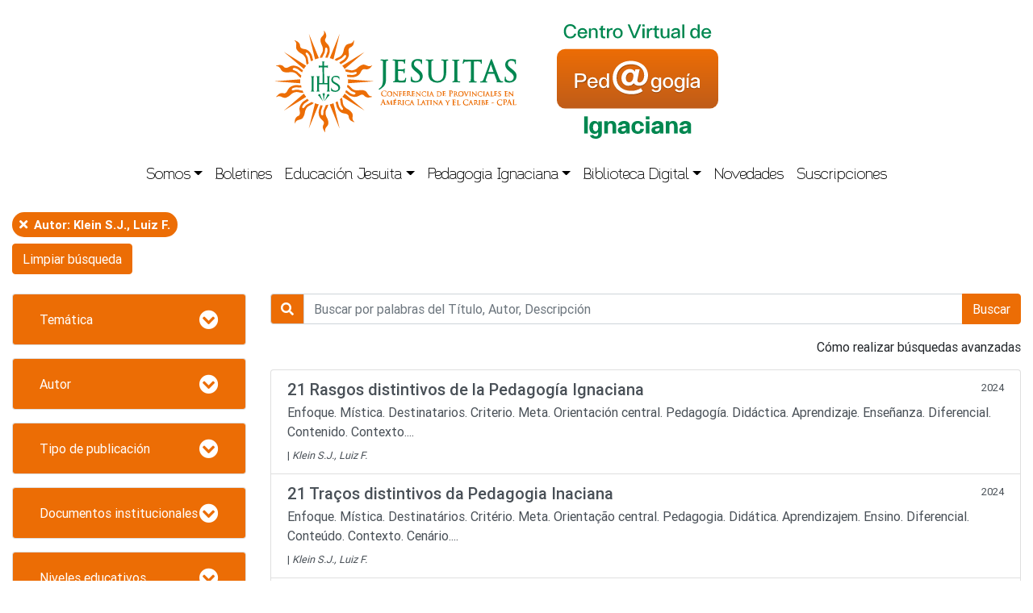

--- FILE ---
content_type: text/html; charset=utf-8
request_url: https://pedagogiaignaciana.com/biblioteca-digital/biblioteca-general?view=archive&id=8?keyword=&author%5B%5D=23
body_size: 116375
content:
<!DOCTYPE html>
<html lang="es-es" dir="ltr">
<head>
    <meta name="viewport" content="width=device-width, initial-scale=1, shrink-to-fit=no">
    <meta charset="utf-8" />
	<base href="https://pedagogiaignaciana.com/biblioteca-digital/biblioteca-general" />
	<meta name="keywords" content="'Pedagogía Ignaciana', pedagogía, ignaciana, documentos, biblioteca, digital, bibliográficas, recursos, 'Compañía de Jesús'" />
	<meta name="description" content="Biblioteca digital con documentos de texto completo, resúmenes analíticos y referencias a fuentes bibliográficas, vídeos y otros recursos seleccionados para apoyar a los centros educativos pertenecientes o promovidos por las Provincias de la Compañía de Jesús" />
	<title>Biblioteca General</title>
	<link href="/templates/cpal/favicon.ico" rel="shortcut icon" type="image/vnd.microsoft.icon" />
	<link href="/components/com_sjdarchivo/assets/sjdarchivo.css" rel="stylesheet" />
	<link href="/templates/cpal/css/bootstrap.min.css?73636939701c243ee4a6f9562bd10c44" rel="stylesheet" />
	<link href="/templates/cpal/css/all.min.css?73636939701c243ee4a6f9562bd10c44" rel="stylesheet" />
	<link href="/templates/cpal/css/template.css?6" rel="stylesheet" />
	<link href="/templates/cpal/css/animate.css?73636939701c243ee4a6f9562bd10c44" rel="stylesheet" />
	<link href="https://cdnjs.cloudflare.com/ajax/libs/malihu-custom-scrollbar-plugin/3.1.5/jquery.mCustomScrollbar.min.css?73636939701c243ee4a6f9562bd10c44" rel="stylesheet" />
	<script src="/templates/cpal/js/jquery-3.5.1.min.js?73636939701c243ee4a6f9562bd10c44"></script>
	<script src="/templates/cpal/js/imagesloaded.pkgd.min.js?73636939701c243ee4a6f9562bd10c44"></script>
	<script src="/templates/cpal/js/wow.min.js?73636939701c243ee4a6f9562bd10c44"></script>
	<script src="/templates/cpal/js/bootstrap.bundle.js?73636939701c243ee4a6f9562bd10c44"></script>
	<script src="/templates/cpal/js/template.js?73636939701c243ee4a6f9562bd10c44"></script>
	<script src="https://cdnjs.cloudflare.com/ajax/libs/malihu-custom-scrollbar-plugin/3.1.5/jquery.mCustomScrollbar.concat.min.js?73636939701c243ee4a6f9562bd10c44"></script>
	<!--[if lt IE 9]><script src="/media/jui/js/html5.js?73636939701c243ee4a6f9562bd10c44"></script><![endif]-->

    <style>
        @-webkit-keyframes rotate {
            0% {
                -webkit-transform: rotate(0deg);
                transform: rotate(0deg);
            }
            50% {
                -webkit-transform: rotate(180deg);
                transform: rotate(180deg);
            }
            100% {
                -webkit-transform: rotate(360deg);
                transform: rotate(360deg);
            }
        }
        @keyframes rotate {
            0% {
                -webkit-transform: rotate(0deg);
                transform: rotate(0deg);
            }
            50% {
                -webkit-transform: rotate(180deg);
                transform: rotate(180deg);
            }
            100% {
                -webkit-transform: rotate(360deg);
                transform: rotate(360deg);
            }
        }
        @-webkit-keyframes rotate2 {
            0% {
                -webkit-transform: rotate(0deg);
                transform: rotate(0deg);
                border-top-color: rgb(146, 108, 85);
            }
            50% {
                -webkit-transform: rotate(180deg);
                transform: rotate(180deg);
                border-top-color: rgb(255, 255, 255);
            }
            100% {
                -webkit-transform: rotate(360deg);
                transform: rotate(360deg);
                border-top-color: rgb(146, 108, 85);
            }
        }
        @keyframes rotate2 {
            0% {
                -webkit-transform: rotate(0deg);
                transform: rotate(0deg);
                border-top-color: rgb(146, 108, 85);
            }
            50% {
                -webkit-transform: rotate(180deg);
                transform: rotate(180deg);
                border-top-color: rgb(255, 255, 255);
            }
            100% {
                -webkit-transform: rotate(360deg);
                transform: rotate(360deg);
                border-top-color: rgb(146, 108, 85);
            }
        }
        #preloader {
            position: fixed;
            width: 100vw;
            height: 100vh;
            display: flex;
            align-items: center;
            overflow: hidden;
            z-index: 9999;
            background: #fff;
            background-size: cover;
        }
        .loader {
            position: relative;
            margin: auto;
            width: 150px;
            height: 150px;
            display: block;
            overflow: hidden;
        }
        .loader div {
            height: 100%;
        }
        /* loader 1 */
        .loader1, .loader1 div {
            border-radius: 50%;
            padding: 8px;
            border: 2px solid transparent;
            -webkit-animation: rotate linear 3.5s infinite;
            animation: rotate linear 3.5s infinite;
            border-top-color: rgb(236, 109, 5);
            border-bottom-color: rgb(0, 134, 80);;
        }
        .loader div:hover {
            -webkit-animation-play-state: paused;
            animation-play-state: paused;
        }
        .loader, .loader * {
            will-change: transform;
        }
    </style>
</head>
<body class="d-flex flex-column min-vh-100">
    <div id="preloader">
        <div class='loader loader1'>
            <div>
                <div>
                    <div>
                        <div>
                            <div>
                                <div></div>
                            </div>
                        </div>
                    </div>
                </div>
            </div>
        </div>
    </div>
    <!-- Header -->
    <nav id="sidebar">
        <div id="dismiss" class="text-right">
            <i class="fas fa-arrow-left"></i>
        </div>
        <div class="sidebar-header">
	        <img class="img-fluid" src="/templates/cpal/images/logo.png" />
        </div>
        <ul class="list-unstyled components">
<li class="item-105 divider deeper"><a href="#somosSubmenuRes" data-toggle="collapse" aria-expanded="false" class="dropdown-toggle">Somos</a><ul class="collapse list-unstyled" id="somosSubmenuRes"><li class="item-106"><a href="/somos/un-servicio-de-la-cpal" class="dropdown-item">Un servicio de la CPAL</a></li><li class="item-107"><a href="/somos/quienes-somos" class="dropdown-item">Conócenos</a></li><li class="item-108"><a href="/somos/que-hacemos" class="dropdown-item">Qué hacemos</a></li><li class="item-110"><a href="/somos/boletines-publicados" class="dropdown-item">Boletines publicados</a></li></ul></li><li class="item-103"><a href="/boletines" class="nav-link">Boletines</a></li><li class="item-111 divider deeper"><a href="#educacion-jesuitaSubmenuRes" data-toggle="collapse" aria-expanded="false" class="dropdown-toggle">Educación Jesuita</a><ul class="collapse list-unstyled" id="educacion-jesuitaSubmenuRes"><li class="item-112"><a href="/educacion-jesuita/la-compania-de-jesus-en-la-educacion" class="dropdown-item">Una tradición viva</a></li><li class="item-113"><a href="/educacion-jesuita/historia-y-caracteristicas" class="dropdown-item">Legado de San Ignacio</a></li><li class="item-114"><a href="/educacion-jesuita/documentos-oficiales" class="dropdown-item">Documentos oficiales</a></li><li class="item-115"><a href="/educacion-jesuita/escritos-de-los-pp-generales" class="dropdown-item">Escritos de los PP. Generales</a></li><li class="item-116"><a href="/educacion-jesuita/la-compania-de-jesus-por-el-duec" class="dropdown-item">Comprometidos por el DUEC</a></li><li class="item-137"><a href="/educacion-jesuita/la-educacion-jesuita-y-el-peg" class="dropdown-item">Aliados por el PEG</a></li><li class="item-139"><a href="/educacion-jesuita/en-colaboracion" class="dropdown-item">Formación en la colaboración</a></li><li class="item-117"><a href="/educacion-jesuita/enlaces-a-portales-sj" class="dropdown-item">Enlaces a portales SJ</a></li></ul></li><li class="item-118 divider deeper"><a href="#pedagogia-ignacianaSubmenuRes" data-toggle="collapse" aria-expanded="false" class="dropdown-toggle">Pedagogia Ignaciana</a><ul class="collapse list-unstyled" id="pedagogia-ignacianaSubmenuRes"><li class="item-119"><a href="/pedagogia-ignaciana/la-pedagogia-ignaciana" class="dropdown-item">Su objetivo</a></li><li class="item-120"><a href="/pedagogia-ignaciana/sus-fundamentos" class="dropdown-item">Sus fundamentos</a></li><li class="item-121"><a href="/pedagogia-ignaciana/su-practica" class="dropdown-item">Su práctica</a></li><li class="item-123"><a href="/pedagogia-ignaciana/curso-pedagogia-ignaciana" class="dropdown-item">Curso de Pedagogía Ignaciana</a></li><li class="item-124"><a href="/pedagogia-ignaciana/plan-de-induccion-y-formacion" class="dropdown-item">Inducción de educadores</a></li><li class="item-125"><a href="/pedagogia-ignaciana/formacion-en-la-educacion-jesuita" class="dropdown-item">Formación en la educación jesuita</a></li><li class="item-126"><a href="/pedagogia-ignaciana/innovaciones-en-pedagogia-ignaciana" class="dropdown-item">Innovaciones pedagógicas</a></li></ul></li><li class="item-104 active divider deeper"><a href="#biblioteca-digitalSubmenuRes" data-toggle="collapse" aria-expanded="false" class="dropdown-toggle">Biblioteca Digital</a><ul class="collapse list-unstyled" id="biblioteca-digitalSubmenuRes"><li class="item-135 current active"><a href="/biblioteca-digital/biblioteca-general" class="dropdown-item active">Biblioteca General</a></li><li class="item-130"><a href="/biblioteca-digital/biblioteca-en-espanol" class="dropdown-item">Biblioteca en Español</a></li><li class="item-131"><a href="/biblioteca-digital/biblioteca-em-portugues" class="dropdown-item">Biblioteca em Português</a></li><li class="item-132"><a href="/biblioteca-digital/english-library" class="dropdown-item">English Library</a></li><li class="item-133"><a href="/biblioteca-digital/bibliotheque-francaise" class="dropdown-item">Bibliothèque Française</a></li><li class="item-134"><a href="/biblioteca-digital/otros-idiomas" class="dropdown-item">Otros Idiomas</a></li></ul></li><li class="item-141"><a href="/novedades" class="nav-link">Novedades</a></li><li class="item-136"><a href="/suscripciones" class="nav-link">Suscripciones</a></li></ul>

    </nav>
    <div class="overlay"></div>
    <header class="header wow fadeInDown" role="banner">
        <div class="container-lg">
            <div class="row align-items-center align logos">
                <div class="col-2 col-md d-md-none">
                    <div class="menu-res">
                        <button type="button" id="sidebarCollapse" class="btn btn-outline-primary">
                            <i class="fas fa-bars"></i>
                            <span>Menu</span>
                        </button>
                    </div>
                </div>
                <div class="col-10 col-md text-md-center text-right d-flex justify-content-center flex-row flex-nowrap my-3">
                    <div class="logo-cpal d-flex justify-content-center flex-column">
		                <svg xmlns="http://www.w3.org/2000/svg" viewBox="0 0 238.968 100.302"><g transform="translate(-7.6 -5.5)"><g transform="translate(7.6 5.5)"><path d="M91.9,96.916c-2.234-2.792-.957-5.266-2.553-8.616a11.54,11.54,0,0,1-1.755,1.675,9.6,9.6,0,0,1,.479,2.633,9.6,9.6,0,0,0,2.074,5.744c1.6,1.995-.558,3.032-1.995,1.117a8.892,8.892,0,0,1-1.995-4.308,16.888,16.888,0,0,0-1.037-3.271l-1.915,1.2c1.2,2.633.479,4.388,3.191,7.819,3.51,4.388,7.26,2.154,9.255,4.627,1.117,1.356,0,2.393,1.835,4.707,1.117,1.436,3.431,1.995,3.989,2.314a.988.988,0,0,1,.239.16c.239,0,.16-.319,0-.479-3.59-3.191,0-6.063-2.473-9.175-3.032-3.909-4.707-2.792-7.34-6.143" transform="translate(-22.885 -22.24)" class="st1"/><path d="M104.694,77.645c-3.431-.878-3.909-3.67-7.26-5.345-.08.8-.239,1.6-.4,2.393a13.525,13.525,0,0,1,1.915,1.755,9.976,9.976,0,0,0,5.026,3.351c2.473.638,1.356,2.713-.957,2.154A8.709,8.709,0,0,1,98.87,79.72a14.058,14.058,0,0,0-2.792-1.995A16.19,16.19,0,0,1,95.2,79.8c2.553,1.356,2.952,3.191,7.26,4.308,5.425,1.436,7.1-2.633,10.132-1.835,1.675.479,1.436,1.915,4.308,2.633,1.755.479,3.989-.479,4.548-.479.16,0,.239,0,.319-.08.16-.16-.08-.319-.319-.4-4.787-.4-3.59-4.867-7.5-5.9-4.468-1.2-5.106.638-9.255-.4" transform="translate(-25.311 -19.006)" class="st1"/><path d="M103.815,52.759c-3.351,1.2-5.345-.8-9.015-.4a19.1,19.1,0,0,1,1.037,2.234,9.553,9.553,0,0,1,2.633.4,9.826,9.826,0,0,0,6.063-.08c2.393-.878,2.633,1.516.4,2.234a8.512,8.512,0,0,1-4.707.479,15.723,15.723,0,0,0-3.431-.08c.16.718.319,1.436.479,2.234,2.872-.239,4.228.957,8.457-.479,5.345-1.915,4.388-6.223,7.34-7.26,1.675-.558,2.234.8,5.026-.239,1.755-.638,2.952-2.633,3.51-3.032l.239-.239c.08-.16-.239-.239-.479-.16-4.149,2.393-5.744-1.995-9.494-.638-4.468,1.675-3.989,3.59-8.058,5.026" transform="translate(-25.23 -13.985)" class="st1"/><path d="M7.76,67.615,33.13,65.7a31.957,31.957,0,0,0,0,3.909L7.76,67.695s-.16,0-.16-.08.16,0,.16,0" transform="translate(-7.6 -17.671)" class="st1" fill-rule="evenodd"/><path d="M42.215,33.077c2.234,2.792.957,5.266,2.473,8.616a11.539,11.539,0,0,1,1.755-1.675,9.6,9.6,0,0,1-.479-2.633,9.994,9.994,0,0,0-1.995-5.744c-1.6-1.995.558-2.952,1.995-1.117a8.238,8.238,0,0,1,1.915,4.308A13.766,13.766,0,0,0,48.917,38.1a16.061,16.061,0,0,1,1.995-1.117c-1.2-2.633-.4-4.388-3.191-7.819-3.431-4.468-7.26-2.234-9.175-4.707-1.037-1.356,0-2.393-1.835-4.707-1.117-1.436-3.431-1.995-3.909-2.393a.987.987,0,0,1-.239-.16c-.239,0-.16.319,0,.479,3.59,3.191-.08,6.063,2.393,9.255,2.952,3.909,4.627,2.792,7.26,6.143" transform="translate(-12.616 -7.865)" class="st1"/><path d="M27,55.326c3.431.878,3.909,3.67,7.18,5.345.08-.8.239-1.6.4-2.393a14.26,14.26,0,0,1-1.995-1.755,9.884,9.884,0,0,0-5.106-3.351c-2.473-.638-1.356-2.713.957-2.154a8.709,8.709,0,0,1,4.149,2.234,16.888,16.888,0,0,0,2.792,1.995,16.189,16.189,0,0,1,.878-2.074c-2.553-1.356-2.952-3.191-7.26-4.308-5.425-1.436-7.1,2.633-10.132,1.835-1.675-.4-1.436-1.915-4.308-2.633-1.755-.479-3.989.479-4.548.479-.16,0-.239,0-.319.08-.16.16.08.4.319.4,4.787.4,3.59,4.867,7.5,5.9,4.627,1.2,5.345-.718,9.494.4" transform="translate(-8.011 -14.079)" class="st1"/><path d="M27.828,80.064c3.351-1.2,5.345.8,9.015.319-.4-.718-.718-1.436-1.037-2.154a9.553,9.553,0,0,1-2.633-.4,9.826,9.826,0,0,0-6.063.08c-2.393.878-2.633-1.516-.4-2.234a8.511,8.511,0,0,1,4.707-.479,15.723,15.723,0,0,0,3.431.08c-.16-.718-.319-1.436-.479-2.234-2.872.239-4.228-.957-8.457.558-5.345,1.915-4.388,6.223-7.34,7.26-1.675.558-2.234-.8-5.026.239-1.675.638-2.952,2.633-3.51,3.032l-.239.239c-.08.16.239.239.479.16,4.149-2.393,5.744,1.995,9.494.638,4.468-1.755,3.989-3.67,8.058-5.106" transform="translate(-8.042 -19.111)" class="st1"/><path d="M44.259,99.214c1.915-3.032,4.627-2.633,7.26-5.266-.718-.319-1.436-.638-2.154-1.037a11.019,11.019,0,0,1-2.314,1.356,9.419,9.419,0,0,0-4.707,3.83c-1.356,2.154-3.032.479-1.755-1.516A7.711,7.711,0,0,1,44.02,93.31a14.467,14.467,0,0,0,2.713-2.074c-.638-.479-1.2-.957-1.755-1.436-2.074,1.995-3.909,1.915-6.3,5.665-2.952,4.787.4,7.579-1.277,10.212-.957,1.516-2.234.8-3.83,3.351-.957,1.516-.718,3.909-.878,4.548,0,.16-.08.239,0,.319.08.16.4.08.479-.239,1.835-4.468,5.744-1.995,7.819-5.425,2.553-4.228.957-5.425,3.271-9.015" transform="translate(-12.666 -22.544)" class="st1"/><path d="M69.17,105.716c-.319-3.59,2.154-4.946,2.633-8.616l-2.393.479a13.5,13.5,0,0,1-1.037,2.473,9.816,9.816,0,0,0-1.436,5.9c.239,2.553-2.074,2.154-2.314-.16a8.859,8.859,0,0,1,.718-4.707,20.434,20.434,0,0,0,.957-3.271c-.718,0-1.516-.08-2.234-.08-.479,2.872-1.995,3.909-1.675,8.3.479,5.665,4.867,5.824,5.186,8.936.16,1.755-1.277,1.995-1.037,4.946.16,1.835,1.835,3.59,1.995,4.149.08.16.08.239.16.239.16.08.319-.16.239-.479-1.277-4.627,3.351-5.026,3.032-9.015-.4-4.787-2.393-4.787-2.792-9.1" transform="translate(-18.668 -24.02)" class="st1"/><path d="M101.207,17.4c-.08,0-.239.08-.319.319-1.915,4.388-5.824,1.835-8.058,5.106-2.633,3.989-1.117,5.186-3.51,8.776-1.995,2.952-4.707,2.553-7.42,5.026.718.319,1.436.718,2.154,1.117a13.091,13.091,0,0,1,2.314-1.277,10.494,10.494,0,0,0,4.867-3.67c1.436-2.074,3.032-.4,1.675,1.6a8.507,8.507,0,0,1-3.51,3.191,11.439,11.439,0,0,0-2.792,1.995A15.121,15.121,0,0,1,88.283,41.1c2.154-1.915,3.989-1.755,6.462-5.425,3.112-4.707-.16-7.579,1.6-10.212.957-1.436,2.234-.718,3.909-3.191,1.037-1.516.878-3.909,1.037-4.468.08-.239.08-.4-.08-.4" transform="translate(-22.622 -7.906)" class="st1"/><path d="M66.832,23.93c.16,3.59-2.393,4.867-3.032,8.457.8-.16,1.6-.239,2.393-.319a13.073,13.073,0,0,1,1.117-2.393,10.1,10.1,0,0,0,1.755-5.824c-.08-2.553,2.234-2.074,2.314.319a8.9,8.9,0,0,1-.957,4.627A14.209,14.209,0,0,0,69.3,32.067a10.634,10.634,0,0,1,2.234.239c.638-2.792,2.234-3.75,2.074-8.218-.239-5.665-4.548-6.063-4.707-9.175-.08-1.755,1.436-1.915,1.277-4.867-.08-1.835-1.6-3.67-1.835-4.228-.08-.239-.16-.319-.239-.319-.16,0-.239.239-.16.479,1.037,4.707-3.59,4.867-3.51,8.856.319,4.707,2.234,4.787,2.393,9.1" transform="translate(-18.962 -5.5)" class="st1"/><path d="M56.375,34.672a29.331,29.331,0,0,1,3.75-1.2L50.471,9.86l-.08-.16c-.08,0,0,.16,0,.16l5.984,24.812" transform="translate(-16.244 -6.349)" class="st1" fill-rule="evenodd"/><path d="M79.75,95.3A29.333,29.333,0,0,1,76,96.5l9.654,23.536.08.16c.08,0,0-.16,0-.16L79.75,95.3" transform="translate(-21.429 -23.656)" class="st1" fill-rule="evenodd"/><path d="M39.406,48.2c.638-.957,1.277-1.835,1.995-2.713L19.86,32.08,19.7,32l.08.16L39.167,48.674l.239-.479" transform="translate(-10.046 -10.858)" class="st1" fill-rule="evenodd"/><path d="M113.321,99.835,93.934,83.4l-.239.479c-.638.957-1.277,1.835-1.995,2.713l21.621,13.324.16.08-.16-.16" transform="translate(-24.603 -21.25)" class="st1" fill-rule="evenodd"/><path d="M124.071,67.615,98.7,65.7a31.954,31.954,0,0,1,0,3.909l25.371-1.915s.16,0,.16-.08-.16,0-.16,0" transform="translate(-26.018 -17.671)" class="st1" fill-rule="evenodd"/><path d="M39.161,83.4,19.774,99.835s-.16.08-.08.16c0,.08.16-.08.16-.08L41.475,86.591A23.282,23.282,0,0,1,39.161,83.4" transform="translate(-10.041 -21.25)" class="st1" fill-rule="evenodd"/><path d="M113.3,32.08l-21.7,13.4a29.457,29.457,0,0,1,2.314,3.191L113.3,32.16s.16-.08.08-.16l-.08.08" transform="translate(-24.583 -10.858)" class="st1" fill-rule="evenodd"/><path d="M56.354,95.3l-6.063,24.653s-.08.16,0,.16.08-.16.08-.16l9.654-23.536a13.736,13.736,0,0,1-3.67-1.117" transform="translate(-16.224 -23.656)" class="st1" fill-rule="evenodd"/><path d="M79.77,34.692,85.754,9.96s.08-.16,0-.16-.08.16-.08.16L76.1,33.5a19.735,19.735,0,0,1,3.67,1.2" transform="translate(-21.449 -6.369)" class="st1" fill-rule="evenodd"/><g transform="translate(35.742 30.397)"><g transform="translate(5.425)"><path d="M73.321,61.8H69.412c.16,0,1.037.239,1.037,2.154v4.707h-8.3V63.954c0-1.915.878-2.074,1.037-2.154H59.2c.16,0,1.037.239,1.037,2.154v10.93c0,1.915-.878,2.074-1.037,2.154h3.909c-.239,0-1.037-.239-1.037-2.154V69.858h8.3v5.026c0,1.915-.878,2.074-1.037,2.154h3.909c-.239,0-1.037-.239-1.037-2.154V63.954c.08-1.915.957-2.154,1.117-2.154" transform="translate(-59.2 -47.28)" class="st2"/><path d="M68.3,65.141c-.239-.08-.4-.16-.4-1.436l-.239-14.281H69.66c1.516,0,1.755.718,1.755.878V47.031c0,.16-.239.878-1.755.878H67.666V45.355c0-1.6.8-1.755.878-1.755H65.272c.16,0,.878.239.878,1.755v2.553H64.155c-1.6,0-1.755-.8-1.755-.878V50.3c0-.16.239-.878,1.755-.878H66.15l.08,14.121c0,1.277-.08,1.516-.319,1.6" transform="translate(-59.847 -43.6)" class="st2"/></g><g transform="translate(7.34 30.716)"><path d="M68.316,90.8l.558-5.5c.16-1.356.718-1.516.8-1.6,0,0-1.436-.878-1.436-1.6,0,.718-1.436,1.6-1.436,1.6.16,0,.718.08.878,1.516Z" transform="translate(-62.651 -82.1)" class="st2"/><path d="M66.546,91.1l-2.314-5.106c-.558-1.277-.16-1.675-.08-1.755,0,0-1.675,0-2.074-.638.319.638-.479,2.074-.479,2.074.16-.08.638-.239,1.516.878Z" transform="translate(-61.6 -82.403)" class="st2"/><path d="M69.6,90.94l3.431-4.388c.878-1.037,1.436-.957,1.516-.878,0,0-.8-1.516-.479-2.074-.4.638-2.074.558-2.074.558.08.08.558.479-.08,1.755Z" transform="translate(-63.217 -82.403)" class="st2"/></g><path d="M56.309,61.8H52.4c.16.08,1.037.239,1.037,2.074v11.01c0,1.835-.8,1.995-1.037,2.074h3.909c-.239,0-1.037-.239-1.037-2.074V63.874c0-1.835.957-1.995,1.037-2.074" transform="translate(-52.4 -47.28)" class="st2"/><path d="M79.455,64.97A2.572,2.572,0,0,1,82.248,62.5a3.573,3.573,0,0,1,3.59,2.872V62.337A5.7,5.7,0,0,0,82.567,61.3c-2.473,0-4.627,1.516-4.627,3.989,0,4.627,7.021,4.228,7.021,8.218,0,1.755-1.516,2.553-3.032,2.553-1.915,0-3.431-.957-4.228-3.51V75.98a6.881,6.881,0,0,0,3.909,1.2,5.012,5.012,0,0,0,4.149-1.6,4.069,4.069,0,0,0,.878-2.473c0-4.946-7.18-4.548-7.18-8.138" transform="translate(-57.515 -47.179)" class="st2"/></g></g><g transform="translate(110.599 33.504)"><path d="M145.237,41.2c-.638,0-1.675.08-2.393.08h-.878c-.638,0-1.915-.08-2.872-.08q-.718,0-.718.479a.515.515,0,0,0,.479.479,3.885,3.885,0,0,1,.957.08c.718.16.957.479,1.037,1.436s.08,1.755.08,6.223v8.377c0,7.659-.957,9.015-2.713,10.691a10.133,10.133,0,0,1-.957.8l-.08.08c-.239.16-.479.319-.479.638a.515.515,0,0,0,.479.479.825.825,0,0,0,.319-.08c.319-.16.8-.479,1.2-.718,2.314-1.6,3.67-3.032,4.308-4.548.878-2.154.878-3.909.878-8.7V49.976c0-4.548,0-5.345.08-6.223.08-1.037.319-1.277.878-1.356a2.461,2.461,0,0,1,.718-.08.46.46,0,0,0,.479-.479C146.035,41.36,145.715,41.2,145.237,41.2Z" transform="translate(-136.7 -40.721)" class="st2"/><path d="M166.8,59.17c-.4,0-.479.4-.558.638-.16,1.117-.479,1.6-1.117,1.835a7.682,7.682,0,0,1-2.713.319c-2.792,0-3.032-.319-3.112-2.074v-7.42c.638,0,3.271.08,4.069.16,1.037.08,1.2.558,1.277.8a3.578,3.578,0,0,1,.08.878c0,.4.239.558.479.558.479,0,.479-.558.479-.8,0-.16.08-1.277.08-1.835a10.929,10.929,0,0,0,.16-1.277,3.455,3.455,0,0,1,.08-.4c0-.4-.239-.558-.4-.558-.239,0-.4.16-.558.4l-.08.08c-.16.239-.479.239-1.2.319-.479,0-2.633.08-4.468.08h0V42.895h0c.718,0,3.431,0,3.83.08,1.516.16,1.675.479,1.835.8a4.777,4.777,0,0,1,.16.957c0,.638.319.638.479.638.239,0,.4-.16.479-.558a6.085,6.085,0,0,0,.08-1.356,1.555,1.555,0,0,1,.08-.638,5.641,5.641,0,0,1,.16-.957.868.868,0,0,0,.08-.4c0-.479-.319-.558-.4-.558-.16,0-.239.08-.319.08s-.08,0-.16.08c-.239.08-.718.08-1.2.16h-6.622l-1.2-.08h-2.074q-.718,0-.718.479a.515.515,0,0,0,.479.479,3.884,3.884,0,0,1,.957.08c.718.16.957.479,1.037,1.436s.08,1.755.08,6.223v5.106c0,2.713,0,5.026-.16,6.223-.08.8-.239,1.277-.638,1.356a3.3,3.3,0,0,1-.8.08.46.46,0,0,0-.479.479c0,.319.239.558.718.558h2.792c.4,0,1.117,0,2.234.08h.718c1.117,0,2.473.08,4.228.08,1.117,0,1.6,0,1.835-.957a26.872,26.872,0,0,0,.4-2.872C167.283,59.649,167.283,59.17,166.8,59.17Z" transform="translate(-140.157 -40.661)" class="st2"/><path d="M183.74,50.653l-.8-.638c-2.713-2.074-3.431-3.112-3.431-4.627a3.018,3.018,0,0,1,3.271-3.112c2.393,0,3.111.957,3.351,1.356a3.759,3.759,0,0,1,.319,1.356c0,.239.08.638.479.638.479,0,.479-.638.479-.957,0-1.516.08-2.473.08-2.872v-.239c0-.239-.08-.479-.558-.479a3.082,3.082,0,0,1-.957-.16,10.324,10.324,0,0,0-2.792-.319c-3.75,0-6.3,2.234-6.3,5.5,0,1.995.638,3.909,3.909,6.542l1.277,1.037c2.553,2.074,3.271,3.191,3.271,5.026a3.632,3.632,0,0,1-3.83,3.59c-1.037,0-3.51-.239-3.989-2.713a5.294,5.294,0,0,1-.08-1.037c0-.16,0-.638-.479-.638s-.479.479-.479.718v.319a24.942,24.942,0,0,0-.08,2.713c0,.8,0,1.037.638,1.356a8.908,8.908,0,0,0,3.989.8,8.244,8.244,0,0,0,4.548-1.277,6.238,6.238,0,0,0,2.553-5.026C188.048,55.36,187.33,53.445,183.74,50.653Z" transform="translate(-144.727 -40.6)" class="st2"/><path d="M216.261,41.2a14.746,14.746,0,0,0-1.915.08h-.878c-.638,0-1.675-.08-2.713-.08q-.718,0-.718.479a.515.515,0,0,0,.479.479,3.577,3.577,0,0,1,.957.08c.718.16.957.479,1.037,1.436s.08,1.755.08,6.223v3.59c0,3.431-.479,5.5-1.6,6.941a5.937,5.937,0,0,1-4.308,1.995,5.48,5.48,0,0,1-4.228-1.516c-1.037-.957-2.074-2.553-2.074-6.941V49.9c0-4.548,0-5.345.08-6.223.08-1.037.319-1.356.878-1.436a2.246,2.246,0,0,1,.638-.08.46.46,0,0,0,.479-.479q0-.479-.718-.479a20.172,20.172,0,0,0-2.154.08h-1.356c-.718,0-1.835-.08-2.713-.08q-.718,0-.718.479a.515.515,0,0,0,.479.479,3.577,3.577,0,0,1,.957.08c.718.16.957.479,1.037,1.436s.08,1.755.08,6.223v4.228c0,4.707,1.436,6.7,2.633,7.819a9.276,9.276,0,0,0,6.143,2.154,8.737,8.737,0,0,0,6.143-2.234c2.473-2.154,2.792-5.9,2.792-8.856V49.9c0-4.548,0-5.345.08-6.223.08-1.037.319-1.277.878-1.356a2.461,2.461,0,0,1,.718-.08.46.46,0,0,0,.479-.479A.968.968,0,0,0,216.261,41.2Z" transform="translate(-148.447 -40.721)" class="st2"/><path d="M234.92,62.782c-.239,0-.878-.08-1.277-.08-.638-.08-.8-.479-.878-1.356-.16-1.2-.16-3.59-.16-6.223V50.016c0-4.548,0-5.345.08-6.223.08-1.037.319-1.277.878-1.356a2.461,2.461,0,0,1,.718-.08.46.46,0,0,0,.479-.479q0-.479-.718-.479c-.638,0-1.675.08-2.393.08h-.957c-.638,0-1.755-.08-2.473-.08q-.718,0-.718.479a.515.515,0,0,0,.479.479,4.3,4.3,0,0,1,.878.08c.319.08.718.319.8,1.356.08.957.08,1.755.08,6.223v5.106c0,2.713,0,5.026-.16,6.223-.08.878-.239,1.277-.638,1.356a3.305,3.305,0,0,1-.8.08.46.46,0,0,0-.479.479c0,.319.239.558.718.558.638,0,1.675-.08,2.393-.08h.8c.638,0,1.995.08,3.271.08.718,0,.718-.319.718-.558C235.4,63.021,235.239,62.782,234.92,62.782Z" transform="translate(-155.058 -40.762)" class="st2"/><path d="M255.1,42.974c2.792.08,3.191.718,3.271,1.356v.319c0,.239.08.8.479.8.239,0,.479-.16.479-.638v-.878c0-.718.08-1.755.08-2.234,0-.16,0-.638-.4-.638a.6.6,0,0,0-.319.08,1.183,1.183,0,0,1-.559.08,12.56,12.56,0,0,1-1.995.16h-10.85c-.319,0-1.436-.08-2.314-.16a1.652,1.652,0,0,1-.878-.239.719.719,0,0,0-.4-.08c-.319,0-.4.4-.558.718v.08s-.638,2.713-.638,3.112.239.558.4.558c.4,0,.479-.319.558-.479a5.316,5.316,0,0,1,.479-.878c.4-.638,1.037-.8,2.713-.8l3.989-.08V55.1c0,2.713,0,5.026-.16,6.223-.08.8-.239,1.277-.638,1.356a3.3,3.3,0,0,1-.8.08.46.46,0,0,0-.479.479c0,.319.239.558.718.558.638,0,1.675-.08,2.393-.08h.8c.638,0,1.995.08,3.191.08.638,0,.718-.319.718-.558a.46.46,0,0,0-.479-.479c-.239,0-.878-.08-1.277-.08-.638-.08-.8-.479-.878-1.356-.16-1.2-.16-3.51-.16-6.223V43.134Z" transform="translate(-157.686 -40.661)" class="st2"/><path d="M284.279,62.64a3.342,3.342,0,0,1-1.117-.16c-.4-.08-1.2-.319-2.314-3.032-1.277-3.191-3.989-10.292-5.585-14.52-.638-1.6-1.037-2.713-1.2-3.032-.319-.878-.479-1.2-.878-1.2s-.559.319-.878,1.356L265.69,60.087c-.558,1.516-1.037,2.393-2.234,2.553-.239,0-.638.08-.8.08-.319,0-.559.16-.559.479,0,.558.638.558.8.558.957,0,1.915-.08,2.633-.08h1.356c.479,0,1.117.08,1.516.08.638,0,.718-.319.718-.558,0-.08,0-.479-.558-.479h-.16c-.319,0-.8-.16-.8-.558a6.374,6.374,0,0,1,.4-1.835l1.755-5.106v-.08h6.223l2.713,7.1a.552.552,0,0,1,0,.4.506.506,0,0,0-.4.479c0,.4.479.479,1.037.479h.16c1.277.08,2.872.08,4.548.08.8,0,.878-.319.878-.558A.627.627,0,0,0,284.279,62.64Zm-8.936-9.255h-5.106l2.473-7.5Z" transform="translate(-162.053 -40.62)" class="st2"/><path d="M299.92,50.653l-.8-.638c-2.713-2.074-3.431-3.112-3.431-4.627a3.018,3.018,0,0,1,3.271-3.112c2.393,0,3.191.957,3.351,1.356a3.758,3.758,0,0,1,.319,1.356c0,.239.08.638.479.638.479,0,.479-.638.479-.957,0-1.516.08-2.473.08-2.872v-.239c0-.239-.08-.479-.558-.479a2.807,2.807,0,0,1-.957-.16,10.325,10.325,0,0,0-2.792-.319c-3.75,0-6.3,2.234-6.3,5.5,0,1.995.638,3.909,3.909,6.542l1.276,1.037c2.553,2.074,3.191,3.191,3.191,5.026a3.632,3.632,0,0,1-3.83,3.59c-1.037,0-3.51-.239-3.989-2.713a5.292,5.292,0,0,1-.08-1.037c0-.16,0-.638-.479-.638-.4,0-.479.479-.479.718v.319a25.788,25.788,0,0,0-.08,2.792c0,.8,0,1.037.558,1.356a8.683,8.683,0,0,0,3.989.8A8.244,8.244,0,0,0,301.6,62.62a6.238,6.238,0,0,0,2.553-5.026C304.308,55.36,303.59,53.445,299.92,50.653Z" transform="translate(-168.199 -40.6)" class="st2"/><g transform="translate(1.516 31.115)"><path d="M143.031,85.465a6.327,6.327,0,0,0,1.356-.16c.16-.08.239-.16.239-.319a5.893,5.893,0,0,0,.16-.957c0-.16-.08-.239-.16-.239-.16,0-.16.16-.239.239a.862.862,0,0,1-.239.558,1.443,1.443,0,0,1-1.117.319,2.482,2.482,0,0,1-2.473-2.473,2.115,2.115,0,0,1,.638-1.755,2.245,2.245,0,0,1,1.6-.479,2.481,2.481,0,0,1,1.356.4.906.906,0,0,1,.239.638c0,.08,0,.319.16.319s.16-.239.239-.239V80.2c0-.08,0-.239-.239-.239s-.479-.08-.718-.08a6.2,6.2,0,0,0-1.037-.08,3.029,3.029,0,0,0-2.314.8,2.969,2.969,0,0,0-.878,2.074,3,3,0,0,0,.878,2.234A6.035,6.035,0,0,0,143.031,85.465Z" transform="translate(-138.802 -79.64)" class="st1"/><path d="M149.452,85.606a2.624,2.624,0,0,0,2.713-2.633,2.476,2.476,0,0,0-2.633-2.473,2.573,2.573,0,0,0-2.633,2.553A2.379,2.379,0,0,0,149.452,85.606Zm.16-.479a1.957,1.957,0,0,1-1.915-2.154,1.6,1.6,0,0,1,1.675-1.835c.878,0,1.755.638,1.755,2.074C151.207,84.968,150.01,85.127,149.611,85.127Z" transform="translate(-140.277 -79.782)" class="st1"/><path d="M158.987,84.988V81.4c0-.4,0-.4.08-.4h.16c.08,0,.239-.08.239-.16s0-.16-.239-.16h-1.2c-.239,0-.239.08-.239.16a.172.172,0,0,0,.16.16h.319c.08,0,.08,0,.16.479l.08,2.713-.08-.08a16.831,16.831,0,0,0-1.2-1.2c-.718-.718-1.356-1.356-1.675-1.755l-.319-.319h0c-.08-.08-.239-.239-.319-.239-.239,0-.239.319-.239.479v3.51c0,.4,0,.638-.08.638h-.239a.172.172,0,0,0-.16.16c0,.08,0,.16.239.16h1.2c.239,0,.239-.16.239-.16a.172.172,0,0,0-.16-.16H155.4c-.08,0-.16-.08-.16-.558l-.08-2.553,1.436,1.436c.638.718,1.6,1.6,1.675,1.675.4.319.479.4.558.4C158.987,85.626,158.987,85.467,158.987,84.988Z" transform="translate(-141.754 -79.802)" class="st1"/><path d="M161.6,81h.239c.08,0,.16,0,.16.239v2.393a6.473,6.473,0,0,1-.08,1.356c0,.08,0,.16-.08.16h-.16a.172.172,0,0,0-.16.16s0,.16.239.16h1.356c.239,0,.239-.16.239-.16a.172.172,0,0,0-.16-.16h-.239c-.08,0-.08,0-.08-.239V83.233h.878a.349.349,0,0,1,.239.08v.16c0,.16.08.16.16.16s.16-.08.16-.239v-.4c0-.16,0-.239.08-.239v-.08c0-.16-.08-.16-.16-.16a.279.279,0,0,0-.16.08.349.349,0,0,1-.239.08h-1.117V81.158h.957a.825.825,0,0,1,.319.08.279.279,0,0,0,.08.16c0,.16.08.239.16.239a.172.172,0,0,0,.16-.16V80.76a.172.172,0,0,0-.16-.16c-.08,0-.08,0-.16.08h-2.633c-.239,0-.239.16-.239.16A1.348,1.348,0,0,0,161.6,81Z" transform="translate(-143.169 -79.802)" class="st1"/><path d="M169.391,85.255a1.983,1.983,0,0,0,.08-.638c0-.239-.16-.239-.16-.239-.16,0-.16.16-.239.239,0,.239-.08.239-.239.319a1.558,1.558,0,0,1-.558.08c-.638,0-.638-.08-.638-.4V83.1h.878a.349.349,0,0,1,.239.08v.16c0,.239.4.239.4-.08v-.4c0-.16,0-.239.08-.239v-.08c0-.16-.08-.16-.16-.16s-.08.08-.16.08h0a.617.617,0,0,0-.239.08h-.957V81.026h.8l.319.08v.16c0,.16.08.239.16.239a.172.172,0,0,0,.16-.16v-.8c0-.239-.239-.239-.239-.16h-2.473c-.239,0-.239.16-.239.16a.172.172,0,0,0,.16.16h.239c.08,0,.16,0,.16.239V83.34a6.475,6.475,0,0,1-.08,1.356c0,.08,0,.16-.08.16h-.16a.172.172,0,0,0-.16.16s0,.16.239.16h2.234C169.152,85.494,169.311,85.494,169.391,85.255Z" transform="translate(-144.18 -79.75)" class="st1"/><path d="M179.078,84.369c-.16,0-.16.16-.239.239,0,.239-.08.239-.239.319a1.558,1.558,0,0,1-.558.08c-.638,0-.638-.08-.638-.4V83.092h.878a.349.349,0,0,1,.239.08v.16c0,.239.4.239.4-.08v-.4c0-.16,0-.239.08-.239v-.08c0-.16-.08-.16-.16-.16s-.08.08-.16.08h0a.617.617,0,0,0-.239.08h-.957V81.018h.8l.319.08v.16c0,.16.08.239.16.239a.172.172,0,0,0,.16-.16v-.8c0-.239-.239-.239-.239-.16h-2.553c-.239,0-.239.16-.239.16a.172.172,0,0,0,.16.16h.239c.08,0,.16,0,.16.239v2.393a6.475,6.475,0,0,1-.08,1.356c0,.08,0,.16-.08.16h-.16c-.08,0-.08,0-.08.08l-.08-.08h-.239a1.168,1.168,0,0,1-.638-.4c-.319-.319-.718-.878-1.2-1.436h0a1.932,1.932,0,0,0,.718-1.436,1.3,1.3,0,0,0-.479-.957,2.526,2.526,0,0,0-1.277-.319h-1.516c-.239,0-.239.16-.239.16a.172.172,0,0,0,.16.16h.239c.08,0,.16,0,.16.239v2.393a6.475,6.475,0,0,1-.08,1.356c0,.16,0,.16-.08.239h-.16a.172.172,0,0,0-.16.16s0,.16.239.16h1.436c.239,0,.239-.16.239-.16a.172.172,0,0,0-.16-.16H172.7c-.08,0-.08,0-.16-.239V83.252h.718a1.1,1.1,0,0,1,.239.319,2.425,2.425,0,0,1,.4.558,5.53,5.53,0,0,0,.878.957,1.593,1.593,0,0,0,.718.16h.4a.293.293,0,0,0,.239-.08.279.279,0,0,0,.16.08H178.6c.239,0,.4,0,.479-.239a1.983,1.983,0,0,0,.08-.638ZM172.616,81.1h.4c.638,0,.957.4.957,1.037,0,.4-.08.718-.319.8a.6.6,0,0,1-.4.08c-.239,0-.559-.08-.638-.08V81.1Z" transform="translate(-145.171 -79.742)" class="st1"/><path d="M184.075,85.407a.172.172,0,0,0-.16-.16H183.6c-.08,0-.16-.08-.16-.558l-.08-2.553,1.436,1.436c.638.718,1.6,1.6,1.675,1.675.4.319.479.4.558.4.16,0,.16-.16.16-.558V81.5c0-.4,0-.4.08-.4h.16c.08,0,.239-.08.239-.16s0-.16-.239-.16h-1.2c-.239,0-.239.08-.239.16a.172.172,0,0,0,.16.16h.319c.08,0,.08,0,.16.479l.08,2.713-.08-.08a16.834,16.834,0,0,0-1.2-1.2c-.718-.718-1.356-1.356-1.675-1.755l-.319-.319h0c-.08-.08-.239-.239-.319-.239-.239,0-.239.319-.239.479v3.51c0,.4,0,.638-.08.638h-.239a.172.172,0,0,0-.16.16c0,.08,0,.16.239.16h1.2A.6.6,0,0,0,184.075,85.407Z" transform="translate(-147.455 -79.822)" class="st1"/><path d="M192.572,85.626a3.307,3.307,0,0,0,1.2-.16c.16-.08.16-.16.239-.239a4.59,4.59,0,0,0,.16-.8c0-.08-.08-.239-.16-.239-.16,0-.16.16-.239.239a.69.69,0,0,1-.239.479c-.239.239-.479.239-.957.239a2.077,2.077,0,0,1-2.154-2.074,1.911,1.911,0,0,1,.558-1.516,2.113,2.113,0,0,1,1.356-.4,2.153,2.153,0,0,1,1.2.319.569.569,0,0,1,.239.479c0,.16.08.239.16.239s.16,0,.239-.239V81a.255.255,0,0,0-.239-.239h0a1.012,1.012,0,0,1-.479-.08h-.08a4.216,4.216,0,0,0-.957-.08,2.655,2.655,0,0,0-1.995.718,2.525,2.525,0,0,0-.718,1.755,2.642,2.642,0,0,0,.8,1.915A2.925,2.925,0,0,0,192.572,85.626Z" transform="translate(-148.931 -79.802)" class="st1"/><path d="M196.46,81.019h.16c.08,0,.08,0,.08.239v3.67c0,.16,0,.239-.08.239h-.16a.172.172,0,0,0-.16.16s0,.16.239.16H197.9c.239,0,.239-.16.239-.16a.172.172,0,0,0-.16-.16h-.239c-.08,0-.08,0-.08-.239v-3.67c0-.16,0-.239.08-.239h.16a.172.172,0,0,0,.16-.16c0-.08,0-.16-.239-.16h-1.277c-.239,0-.239.16-.239.16A.172.172,0,0,0,196.46,81.019Z" transform="translate(-150.266 -79.822)" class="st1"/><path d="M202.709,85.546h1.037a.346.346,0,0,0,.319-.16c0-.08-.08-.16-.239-.16h-.239c-.08,0-.239-.08-.479-.558s-.558-1.436-.878-2.234c-.319-.718-.558-1.436-.638-1.516v-.08c-.08-.08-.08-.239-.239-.239s-.239.16-.319.319l-1.516,3.83c-.08.319-.239.479-.4.479h-.16a.172.172,0,0,0-.16.16c0,.08,0,.16.239.16h1.2c.239,0,.239-.16.239-.16,0-.08-.08-.16-.239-.16h-.16a.868.868,0,0,1,.08-.4l.319-.957h1.356l.558,1.356c-.08,0-.08.08-.08.16,0,.16.16.16.4.16Zm-1.516-3.59.479,1.356h-.957Z" transform="translate(-150.771 -79.802)" class="st1"/><path d="M208.419,81.019h.239c.08,0,.16,0,.16.239v2.393a6.475,6.475,0,0,1-.08,1.356c0,.16,0,.16-.08.239h-.16a.172.172,0,0,0-.16.16s0,.16.239.16h.638a1.709,1.709,0,0,1,.479.08h.878a2.655,2.655,0,0,0,1.995-.718,2.527,2.527,0,0,0,.718-1.835,2.333,2.333,0,0,0-.638-1.675,3.29,3.29,0,0,0-2.393-.718h-1.915c-.239,0-.239.16-.239.16C208.26,80.939,208.339,81.019,208.419,81.019Zm3.59,3.59a2.127,2.127,0,0,1-1.436.558,2.316,2.316,0,0,1-.957-.16,2.238,2.238,0,0,0-.08-.4V81.179h.319a2.529,2.529,0,0,1,1.995.638,1.864,1.864,0,0,1,.558,1.436A1.485,1.485,0,0,1,212.009,84.609Z" transform="translate(-152.651 -79.822)" class="st1"/><path d="M218.591,85.255a1.983,1.983,0,0,0,.08-.638c0-.239-.16-.239-.16-.239-.16,0-.16.16-.239.239,0,.239-.08.239-.239.319a1.558,1.558,0,0,1-.558.08c-.638,0-.638-.08-.638-.4V83.1h.878a.349.349,0,0,1,.239.08v.16c0,.239.4.239.4-.08v-.4c0-.16,0-.239.08-.239v-.08c0-.16-.08-.16-.16-.16s-.08.08-.16.08h0a.617.617,0,0,0-.239.08h-.957V81.026h.8l.319.08v.16c0,.16.08.239.16.239a.172.172,0,0,0,.16-.16v-.8c0-.239-.239-.239-.239-.16h-2.473c-.239,0-.239.16-.239.16a.172.172,0,0,0,.16.16h.239c.08,0,.16,0,.16.239V83.34a6.473,6.473,0,0,1-.08,1.356c0,.08,0,.16-.08.16h-.16a.172.172,0,0,0-.16.16s0,.16.239.16h2.234C218.352,85.494,218.511,85.494,218.591,85.255Z" transform="translate(-154.127 -79.75)" class="st1"/><path d="M225.395,82.472c-.16,0-.319,0-.319.239a.172.172,0,0,0,.16.16h.16a1.825,1.825,0,0,0,1.915-1.835,1.524,1.524,0,0,0-.4-.957,1.907,1.907,0,0,0-1.436-.479h-1.835c-.239,0-.239.16-.239.16a.172.172,0,0,0,.16.16h.239c.16,0,.16.08.239.319v4.388c0,.16-.08.239-.08.319h-.16c-.16,0-.16.08-.16.16s0,.16.239.16h1.6c.239,0,.239-.16.239-.16a.172.172,0,0,0-.16-.16h-.319c-.08,0-.16-.08-.16-.239V80.238h.319a.878.878,0,0,1,.8.319,1.43,1.43,0,0,1,.4,1.037A1.22,1.22,0,0,1,225.395,82.472Z" transform="translate(-155.745 -79.6)" class="st1"/><path d="M233.508,85.567h.4c.08,0,.319,0,.319-.16a.172.172,0,0,0-.16-.16h-.239a1.168,1.168,0,0,1-.638-.4c-.319-.319-.718-.878-1.2-1.436h0a1.932,1.932,0,0,0,.718-1.436,1.3,1.3,0,0,0-.479-.957,2.526,2.526,0,0,0-1.277-.319h-1.516c-.239,0-.239.16-.239.16a.172.172,0,0,0,.16.16h.239c.08,0,.16,0,.16.239v3.75c0,.16-.08.16-.08.239h-.16a.172.172,0,0,0-.16.16s0,.16.239.16h1.436c.239,0,.239-.16.239-.16a.172.172,0,0,0-.16-.16h-.239c-.08,0-.08,0-.16-.239V83.652h.718a1.1,1.1,0,0,1,.239.319,2.425,2.425,0,0,1,.4.558,5.531,5.531,0,0,0,.878.957C232.95,85.567,233.109,85.567,233.508,85.567Zm-3.032-4.388h.4c.638,0,.957.4.957,1.037,0,.4-.08.718-.319.8a.6.6,0,0,1-.4.08c-.239,0-.558-.08-.638-.08V81.179Z" transform="translate(-156.917 -79.822)" class="st1"/><path d="M237.733,80.5a2.573,2.573,0,0,0-2.633,2.553,2.489,2.489,0,0,0,2.633,2.553,2.624,2.624,0,0,0,2.713-2.633A2.594,2.594,0,0,0,237.733,80.5Zm-.08.558c.878,0,1.755.638,1.755,2.074,0,1.835-1.2,1.915-1.6,1.915a1.957,1.957,0,0,1-1.915-2.154A1.741,1.741,0,0,1,237.653,81.058Z" transform="translate(-158.11 -79.782)" class="st1"/><path d="M241.739,81.019h.239c.16,0,.239.08.319.4l1.516,3.75c.08.319.16.479.4.479.16,0,.16-.08.319-.4l.08-.08a9.115,9.115,0,0,1,.479-1.117l.319-.718c.319-.718.638-1.516.718-1.675.16-.4.239-.479.319-.479s.16-.08.239-.08c.16,0,.239-.08.239-.16,0,0,0-.16-.239-.16h-1.117c-.16,0-.319.08-.319.16s.08.16.239.16h.16a.247.247,0,0,1-.08.16c-.08.4-.8,2.074-1.2,3.032l-1.117-2.952c-.08-.16-.08-.319-.16-.319h.16c.08,0,.239-.08.239-.16,0-.16-.239-.16-.319-.16h-1.356c-.08,0-.319,0-.319.16C241.58,80.939,241.66,81.019,241.739,81.019Z" transform="translate(-159.404 -79.822)" class="st1"/><path d="M248.752,81.019h.16c.08,0,.08,0,.08.239v3.67c0,.16,0,.239-.08.239h-.16a.172.172,0,0,0-.16.16s0,.16.239.16h1.356c.239,0,.239-.16.239-.16a.172.172,0,0,0-.16-.16h-.239c-.08,0-.08,0-.08-.239v-3.67c0-.16,0-.239.08-.239h.16a.172.172,0,0,0,.16-.16c0-.08,0-.16-.239-.16h-1.277c-.239,0-.239.16-.239.16C248.512,80.939,248.592,81.019,248.752,81.019Z" transform="translate(-160.832 -79.822)" class="st1"/><path d="M251.839,85.567h1.2c.239,0,.239-.16.239-.16a.172.172,0,0,0-.16-.16H252.8c-.08,0-.16-.08-.16-.558l-.08-2.553,1.436,1.436c.638.718,1.6,1.6,1.675,1.675.4.319.479.4.558.4.16,0,.16-.16.16-.558V81.5c0-.4,0-.4.08-.4h.16c.08,0,.239-.08.239-.16s0-.16-.239-.16h-1.2c-.239,0-.239.08-.239.16a.172.172,0,0,0,.16.16h.319c.08,0,.08,0,.16.479l.08,2.713-.08-.08a16.838,16.838,0,0,0-1.2-1.2c-.718-.718-1.356-1.356-1.675-1.755l-.319-.319h0c-.08-.08-.239-.239-.319-.239-.239,0-.239.319-.239.479v3.51c0,.4,0,.638-.08.638h-.239a.172.172,0,0,0-.16.16C251.68,85.487,251.68,85.567,251.839,85.567Z" transform="translate(-161.446 -79.822)" class="st1"/><path d="M263.388,85.227a4.592,4.592,0,0,0,.16-.8c0-.08-.08-.239-.16-.239-.16,0-.16.16-.239.239a.69.69,0,0,1-.239.479c-.239.239-.479.239-.957.239a2.078,2.078,0,0,1-2.154-2.074,1.911,1.911,0,0,1,.559-1.516,2.113,2.113,0,0,1,1.356-.4,2.153,2.153,0,0,1,1.2.319.569.569,0,0,1,.239.479c0,.16.08.239.16.239,0,0,.16,0,.239-.239V81a.255.255,0,0,0-.239-.239h0a1.012,1.012,0,0,1-.479-.08h-.08a4.216,4.216,0,0,0-.957-.08,2.548,2.548,0,0,0-1.995,4.388,3.055,3.055,0,0,0,2.154.718,3.307,3.307,0,0,0,1.2-.16C263.308,85.467,263.308,85.387,263.388,85.227Z" transform="translate(-162.942 -79.802)" class="st1"/><path d="M265.86,81.019h.16s.08,0,.08.239v3.67c0,.16,0,.239-.08.239h-.16a.172.172,0,0,0-.16.16s0,.16.239.16H267.3c.239,0,.239-.16.239-.16a.172.172,0,0,0-.16-.16h-.239c-.08,0-.08,0-.08-.239v-3.67c0-.16,0-.239.08-.239h.16a.172.172,0,0,0,.16-.16c0-.08,0-.16-.239-.16h-1.277c-.239,0-.239.16-.239.16A.172.172,0,0,0,265.86,81.019Z" transform="translate(-164.297 -79.822)" class="st1"/><path d="M273.126,85.127h-.239c-.08,0-.239-.08-.479-.558s-.558-1.436-.878-2.234c-.319-.718-.558-1.436-.638-1.516v-.08c-.08-.08-.08-.239-.239-.239s-.239.16-.319.319l-1.516,3.83c-.08.319-.239.479-.4.479h-.16a.172.172,0,0,0-.16.16c0,.08,0,.16.239.16h1.2c.239,0,.239-.16.239-.16,0-.08-.08-.16-.239-.16h0a.867.867,0,0,1,.08-.4l.319-.957h1.356l.558,1.356c-.08,0-.08.08-.08.16,0,.16.16.16.319.16h1.117a.346.346,0,0,0,.319-.16C273.366,85.207,273.286,85.127,273.126,85.127Zm-2.553-3.191.479,1.356h-.957Z" transform="translate(-164.782 -79.782)" class="st1"/><path d="M276.4,85.567h1.117c.319,0,.479,0,.558-.239a1.983,1.983,0,0,0,.08-.638c0-.239-.16-.239-.16-.239-.08,0-.16.08-.239.16a.8.8,0,0,1-.08.239c-.08.16-.319.16-.638.16-.4,0-.718,0-.718-.08a4.622,4.622,0,0,1-.08-1.277V81.258c0-.239,0-.239.08-.239h.16a.172.172,0,0,0,.16-.16s0-.16-.239-.16h-1.356c-.239,0-.239.16-.239.16a.172.172,0,0,0,.16.16h.239c.08,0,.16,0,.16.239v3.75c0,.16,0,.16-.08.239h-.16a.172.172,0,0,0-.16.16s0,.16.239.16h1.2Z" transform="translate(-166.137 -79.822)" class="st1"/><path d="M282.571,85.255c0-.16.08-.558.08-.638,0-.239-.16-.239-.16-.239-.16,0-.16.16-.239.239,0,.239-.08.239-.239.319a1.358,1.358,0,0,1-.559.08c-.638,0-.638-.08-.638-.4V83.1h.878a.349.349,0,0,1,.239.08v.16c0,.239.4.239.4-.08v-.718c0-.16-.08-.16-.16-.16s-.08.08-.16.08h0a.618.618,0,0,0-.239.08h-.957V81.026h.8l.319.08v.16c0,.16.08.239.16.239a.172.172,0,0,0,.16-.16v-.8c0-.239-.239-.239-.239-.16h-2.473c-.239,0-.239.16-.239.16a.172.172,0,0,0,.16.16h.239c.08,0,.16,0,.16.239V84.7c0,.08,0,.16-.08.16h-.16a.172.172,0,0,0-.16.16s0,.16.239.16h2.314C282.332,85.494,282.571,85.494,282.571,85.255Z" transform="translate(-167.047 -79.75)" class="st1"/><path d="M284.66,85.426a2.372,2.372,0,0,0,.957.16,2.317,2.317,0,0,0,1.117-.239,1.312,1.312,0,0,0,.638-1.2c0-.638-.319-1.037-1.117-1.6l-.16-.16c-.638-.479-.8-.638-.8-.957,0-.4.4-.558.718-.558.558,0,.718.239.718.239a.8.8,0,0,0,.08.239c0,.16.08.239.16.239.16,0,.16-.239.16-.239v-.718c0-.08,0-.16-.239-.16h-.16a1.771,1.771,0,0,0-.718-.08c-.957,0-1.516.479-1.516,1.277,0,.479.319.878.957,1.436l.319.239c.559.4.718.558.718.957s-.319.638-.8.638c-.16,0-.8-.08-.878-.479v-.16c0-.16-.08-.239-.16-.239,0,0-.16,0-.16.239v.638C284.5,85.267,284.5,85.346,284.66,85.426Z" transform="translate(-168.098 -79.762)" class="st1"/><path d="M292.439,80.926h.239c.08,0,.16,0,.16.239v3.75c0,.08,0,.16-.08.16h-.16a.172.172,0,0,0-.16.16s0,.16.239.16h2.314c.239,0,.4,0,.479-.239,0-.16.08-.558.08-.638,0-.239-.16-.239-.16-.239-.16,0-.16.16-.239.239,0,.239-.08.239-.239.319a1.358,1.358,0,0,1-.558.08c-.638,0-.638-.08-.638-.4V83h.878a.349.349,0,0,1,.239.08v.16c0,.239.4.239.4-.08v-.718c0-.16-.08-.16-.16-.16s-.08.08-.16.08h0a.617.617,0,0,0-.239.08h-.957V80.926h.8l.319.08v.16c0,.16.08.239.16.239a.172.172,0,0,0,.16-.16v-.8c0-.239-.239-.239-.239-.16h-2.473c-.239,0-.239.16-.239.16C292.2,80.846,292.36,80.926,292.439,80.926Z" transform="translate(-169.655 -79.729)" class="st1"/><path d="M297.339,85.567h1.2c.239,0,.239-.16.239-.16a.172.172,0,0,0-.16-.16H298.3c-.08,0-.16-.08-.16-.558l-.08-2.553,1.436,1.436c.638.718,1.6,1.6,1.675,1.675.4.319.479.4.558.4.16,0,.16-.16.16-.558V81.5c0-.4,0-.4.08-.4h.16c.08,0,.239-.08.239-.16s0-.16-.239-.16h-1.2c-.239,0-.239.08-.239.16a.172.172,0,0,0,.16.16h.319c.08,0,.08,0,.16.479l.08,2.713-.08-.08a16.833,16.833,0,0,0-1.2-1.2c-.718-.718-1.356-1.356-1.675-1.755l-.319-.319h0c-.08-.08-.239-.239-.319-.239-.239,0-.239.319-.239.479v3.51c0,.4,0,.638-.08.638h-.239a.172.172,0,0,0-.16.16S297.1,85.567,297.339,85.567Z" transform="translate(-170.645 -79.822)" class="st1"/><path d="M150.966,95.8a.867.867,0,0,1-.4-.08c-.16-.08-.239-.239-.239-.558l-.4-3.75c0-.239-.16-.319-.239-.319a.3.3,0,0,0-.239.16l-1.755,3.59-1.835-3.59c-.08-.08-.16-.16-.239-.16s-.16.08-.239.239l-.479,4.069c0,.239-.08.319-.16.319h-.16a.16.16,0,1,1-.319,0,.293.293,0,0,1-.239-.08c-.08,0-.239-.08-.558-.718-.319-.8-.957-2.553-1.356-3.51a7.513,7.513,0,0,1-.319-.8c-.08-.239-.16-.319-.319-.319s-.239.16-.319.4l-1.675,4.468c-.16.319-.239.558-.479.558h-.16c-.08,0-.239.08-.239.16s0,.16.239.16H140.2c.239,0,.239-.16.239-.16,0-.08-.08-.16-.239-.16h-.08c-.08,0-.16,0-.16-.08a1.4,1.4,0,0,1,.08-.479l.4-1.277h1.436l.638,1.755h0c-.08.08-.08.08-.08.16,0,.16.16.16.319.16h1.2c.16,0,.239-.08.239-.16,0,.08.08.16.239.16h1.117c.239,0,.239-.16.239-.16a.172.172,0,0,0-.16-.16h-.239c-.08,0-.08,0-.08-.08v-.319l.239-2.314a7.376,7.376,0,0,0,.4.8,1.3,1.3,0,0,0,.239.479l.718,1.436c.16.239.16.319.319.319s.239-.16.319-.4l1.356-2.713.239,2.633v.08c-.08,0-.08.08-.08.16,0,.16.239.16.319.239h1.117c.16,0,.239-.08.239-.16C151.206,95.885,151.126,95.8,150.966,95.8ZM141.552,91.9l.558,1.6h-1.117Z" transform="translate(-138.6 -81.763)" class="st1"/><path d="M156.252,90.9a.247.247,0,0,0,.16-.08c.239-.08.718-.239,1.037-.319h.16c.08,0,.08,0,.16-.08,0,0,.08-.08,0-.239l-.08-.08c-.08-.08-.08-.16-.16-.239a.172.172,0,0,0-.16-.16.293.293,0,0,0-.239.08,3.892,3.892,0,0,0-.957.638.279.279,0,0,0-.08.16C156.012,90.817,156.092,90.9,156.252,90.9Z" transform="translate(-142.13 -81.642)" class="st1"/><path d="M157.691,95.277c-.16,0-.16.16-.239.239,0,.239-.08.239-.239.319a1.558,1.558,0,0,1-.558.08c-.638,0-.638-.08-.638-.4V94h.878a.349.349,0,0,1,.239.08v.16c0,.239.4.239.4-.08v-.4c0-.16,0-.239.08-.239v-.08c0-.16-.08-.16-.16-.16s-.08.08-.16.08h0a.618.618,0,0,0-.239.08H156.1V91.926h.8l.319.08v.16c0,.16.08.239.16.239a.172.172,0,0,0,.16-.16v-.8c0-.239-.239-.239-.239-.16h-2.553c-.239,0-.239.16-.239.16a.172.172,0,0,0,.16.16h.239c.08,0,.16,0,.16.239V94.24a6.476,6.476,0,0,1-.08,1.356c0,.08,0,.16-.08.16h-.16a.172.172,0,0,0-.16.16s0,.16.239.16h2.314c.239,0,.4,0,.479-.239a1.983,1.983,0,0,0,.08-.638C157.851,95.277,157.771,95.277,157.691,95.277Z" transform="translate(-141.815 -81.953)" class="st1"/><path d="M166.422,96.007h-.239c-.08,0-.08,0-.08-.239v-3.83c0-.16,0-.239.08-.239h.16a.172.172,0,0,0,.16-.16c0-.08,0-.16-.239-.16h-1.356c-.239,0-.239.16-.239.16a.172.172,0,0,0,.16.16h.16c.08,0,.08,0,.08.239v3.67a.349.349,0,0,1-.08.239h-.16c-.08,0-.08,0-.08.08l-.08-.08h-.239a1.168,1.168,0,0,1-.638-.4c-.319-.319-.718-.878-1.2-1.436h0a1.932,1.932,0,0,0,.718-1.436,1.3,1.3,0,0,0-.479-.957,2.526,2.526,0,0,0-1.277-.319h-1.516c-.239,0-.239.16-.239.16a.172.172,0,0,0,.16.16h.239c.08,0,.16,0,.16.239v2.393a6.473,6.473,0,0,1-.08,1.356c0,.16,0,.16-.08.239h-.16a.172.172,0,0,0-.16.16s0,.16.239.16h1.436c.239,0,.239-.16.239-.16a.172.172,0,0,0-.16-.16H161.4c-.08,0-.08,0-.16-.239V94.252h.718a1.1,1.1,0,0,1,.239.319,2.424,2.424,0,0,1,.4.558,5.531,5.531,0,0,0,.878.957,1.593,1.593,0,0,0,.718.16h.4a.293.293,0,0,0,.239-.08.279.279,0,0,0,.16.08h1.356c.239,0,.239-.16.239-.16A.278.278,0,0,0,166.422,96.007Zm-5.345-3.989h.4c.638,0,.957.4.957,1.037,0,.4-.08.718-.319.8a.6.6,0,0,1-.4.08c-.239,0-.558-.08-.638-.08V92.018Z" transform="translate(-142.886 -81.965)" class="st1"/><path d="M173.408,94.99c-.16,0-.16.16-.239.239a.69.69,0,0,1-.239.479c-.239.239-.479.239-.957.239a2.078,2.078,0,0,1-2.154-2.074,1.911,1.911,0,0,1,.558-1.516,2.113,2.113,0,0,1,1.356-.4,2.153,2.153,0,0,1,1.2.319.569.569,0,0,1,.239.479c0,.16.08.239.16.239s.16,0,.239-.239V91.8a.255.255,0,0,0-.239-.239h0c-.16,0-.319-.08-.479-.08h-.08a4.216,4.216,0,0,0-.957-.08,2.655,2.655,0,0,0-1.995.718,2.525,2.525,0,0,0-.718,1.755,2.642,2.642,0,0,0,.8,1.915,3.193,3.193,0,0,0,2.154.718,3.307,3.307,0,0,0,1.2-.16c.16-.08.16-.16.239-.239a6.681,6.681,0,0,0,.16-.8C173.568,95.15,173.488,94.99,173.408,94.99Z" transform="translate(-144.766 -81.986)" class="st1"/><path d="M179.626,96.007h-.239c-.08,0-.239-.08-.479-.638-.239-.479-.558-1.436-.878-2.234-.319-.718-.558-1.436-.638-1.516v-.08c-.08-.08-.08-.239-.239-.239s-.239.16-.319.319l-1.516,3.83c-.08.319-.239.479-.4.479h-.16a.172.172,0,0,0-.16.16c0,.08,0,.16.239.16h1.2c.239,0,.239-.16.239-.16,0-.08-.08-.16-.239-.16h-.16a.868.868,0,0,1,.08-.4l.319-.957h1.356l.558,1.356c-.08,0-.08.08-.08.16,0,.16.16.16.319.16h1.117a.346.346,0,0,0,.319-.16A.349.349,0,0,0,179.626,96.007Zm-2.553-3.191.479,1.356h-.957Z" transform="translate(-145.878 -81.965)" class="st1"/><path d="M192.816,95.866h-.239c-.08,0-.239-.08-.479-.638-.239-.479-.558-1.436-.878-2.234-.319-.718-.558-1.436-.638-1.516V91.4c-.08-.08-.08-.239-.239-.239s-.239.16-.319.319l-1.516,3.83c-.08.319-.239.479-.4.479h-.16a.078.078,0,0,0-.08.08,2.748,2.748,0,0,0,.08-.718c0-.16-.08-.239-.16-.239s-.16,0-.239.239c0,.16-.08.239-.16.4-.16.16-.4.16-.8.16-.558,0-.718-.08-.8-.16a7.791,7.791,0,0,1-.08-1.516V91.238c0-.239.08-.239.16-.319h.239a.172.172,0,0,0,.16-.16c0-.08,0-.16-.239-.16h-1.6c-.239,0-.239.16-.239.16a.172.172,0,0,0,.16.16h.239c.16,0,.16.08.239.319v4.308a.349.349,0,0,1-.08.239h-.16c-.16,0-.16.08-.16.16s0,.16.239.16h2.633c.319,0,.4,0,.479-.16,0,.08.08.16.239.16h1.2c.239,0,.239-.16.239-.16,0-.08-.08-.16-.239-.16h-.16a.868.868,0,0,1,.08-.4l.319-.957h1.356l.558,1.356c-.08,0-.08.08-.08.16,0,.16.16.16.319.16h1.117a.346.346,0,0,0,.319-.16A.8.8,0,0,0,192.816,95.866Zm-2.553-3.191.479,1.356h-.957Z" transform="translate(-147.819 -81.824)" class="st1"/><path d="M198.369,91.48h-3.51c-.08,0-.16,0-.16-.08h-.08c-.16,0-.239.239-.16.239,0,.08-.16.638-.16.718a.16.16,0,1,0,.319,0v-.08a.247.247,0,0,1,.08-.16c.08-.08.16-.16.558-.16h.8v3.75c0,.239-.08.239-.08.239h-.16a.172.172,0,0,0-.16.16c0,.08,0,.16.239.16h1.436c.239,0,.239-.16.239-.16a.172.172,0,0,0-.16-.16h-.239c-.08,0-.08,0-.16-.239v-3.83h.638c.638,0,.638.16.638.239v.08c0,.16.08.239.16.239s.16-.08.16-.239V91.48Z" transform="translate(-149.861 -81.986)" class="st1"/><path d="M202.075,96.027h-.239c-.08,0-.08,0-.08-.239v-3.83c0-.16,0-.239.08-.239H202a.172.172,0,0,0,.16-.16c0-.08,0-.16-.239-.16h-1.277c-.239,0-.239.16-.239.16a.172.172,0,0,0,.16.16h.16c.08,0,.08,0,.08.239v3.67a.349.349,0,0,1-.08.239h-.16a.172.172,0,0,0-.16.16s0,.16.239.16H202c.239,0,.239-.16.239-.16C202.235,96.107,202.155,96.027,202.075,96.027Z" transform="translate(-151.095 -81.986)" class="st1"/><path d="M208.626,91.48h-1.2c-.239,0-.239.08-.239.16a.172.172,0,0,0,.16.16h.319c.08,0,.08,0,.16.479l.08,2.713-.08-.08a16.837,16.837,0,0,0-1.2-1.2c-.718-.718-1.356-1.356-1.675-1.755l-.319-.319h0c-.08-.08-.239-.239-.319-.239-.239,0-.239.319-.239.479v3.51c0,.479,0,.638-.08.638h-.239a.172.172,0,0,0-.16.16c0,.08,0,.16.239.16h1.2c.239,0,.239-.16.239-.16a.172.172,0,0,0-.16-.16H204.8c-.08,0-.16-.08-.16-.558l-.08-2.553,1.436,1.436c.638.718,1.6,1.6,1.675,1.675.4.319.479.4.558.4.16,0,.16-.16.16-.558v-3.59c0-.4,0-.4.08-.4h.16c.08,0,.239-.08.239-.16S208.866,91.48,208.626,91.48Z" transform="translate(-151.742 -81.986)" class="st1"/><path d="M215.126,96.007h-.239c-.08,0-.239-.08-.479-.638-.239-.479-.558-1.436-.878-2.234-.319-.718-.558-1.436-.638-1.516v-.08c-.08-.08-.08-.239-.239-.239s-.239.16-.319.319l-1.516,3.83c-.08.319-.239.479-.4.479h-.16a.172.172,0,0,0-.16.16c0,.08,0,.16.239.16h1.2c.239,0,.239-.16.239-.16,0-.08-.08-.16-.239-.16h-.16a.868.868,0,0,1,.08-.4l.319-.957h1.356l.558,1.356c-.08,0-.08.08-.08.16,0,.16.16.16.319.16h1.117a.346.346,0,0,0,.319-.16A.349.349,0,0,0,215.126,96.007Zm-2.553-3.191.479,1.356h-.957Z" transform="translate(-153.056 -81.965)" class="st1"/><path d="M223.407,91.5H222.37c-.239,0-.239.16-.239.16,0,.08.08.16.16.239a.293.293,0,0,1-.08.239,1.3,1.3,0,0,0-.239.479c-.239.4-.479.878-.638,1.117L220.3,91.979c0-.08-.08-.08-.08-.16a.172.172,0,0,0,.16-.16c0-.08,0-.16-.239-.16h-1.2c-.239,0-.239.16-.239.16,0,.08.08.16.239.16a.247.247,0,0,1,.16.08,1.8,1.8,0,0,1,.4.4,19.384,19.384,0,0,1,1.117,1.755,1.026,1.026,0,0,1,.08.558v1.2a.349.349,0,0,1-.08.239h-.16a.172.172,0,0,0-.16.16c0,.08,0,.16.239.16h1.436c.16,0,.239-.08.239-.16a.172.172,0,0,0-.16-.16h-.239c-.08,0-.08,0-.16-.239V94.532a1.012,1.012,0,0,1,.08-.479c.16-.239,1.037-1.675,1.2-1.915.16-.16.16-.239.319-.239a.293.293,0,0,1,.239-.08.255.255,0,0,0,.239-.239C223.646,91.58,223.567,91.5,223.407,91.5Z" transform="translate(-154.795 -82.006)" class="st1"/><path d="M231.17,95.008c-.16,0-.16.16-.239.239-.08.319-.08.4-.239.4a1.757,1.757,0,0,1-.638.08c-.718,0-.718-.08-.718-.479V93.492h.957c.239,0,.239.08.239.16v.239c0,.16.08.239.16.239s.16-.08.16-.239v-.479c0-.16,0-.239.08-.319v-.08c0-.16-.08-.16-.16-.16s-.16.08-.239.16a.349.349,0,0,1-.239.08h-1.037V91.258h.878c.319.08.4.08.4.16v.239c0,.16.08.239.16.239s.16,0,.16-.16v-.479a.293.293,0,0,1,.08-.239v-.08c0-.16-.08-.239-.16-.239s-.08,0-.16.08h-2.872c-.239,0-.239.16-.239.16a.172.172,0,0,0,.16.16h.239c.16,0,.16.08.239.319v4.308a.349.349,0,0,1-.08.239h-.16c-.16,0-.16.08-.16.16s0,.16.239.16h2.473c.319,0,.479,0,.479-.319,0-.16.08-.638.08-.718C231.33,95.008,231.17,95.008,231.17,95.008Z" transform="translate(-156.574 -81.844)" class="st1"/><path d="M236.591,95.35c-.08,0-.16.08-.239.16,0,.08-.08.239-.08.319-.08.16-.319.16-.638.16-.4,0-.718,0-.718-.08a4.622,4.622,0,0,1-.08-1.277V92.158c0-.239.08-.239.08-.239h.16a.172.172,0,0,0,.16-.16s0-.16-.239-.16h-1.356c-.239,0-.239.16-.239.16a.172.172,0,0,0,.16.16h.239c.08,0,.16,0,.16.239v2.393a6.475,6.475,0,0,1-.08,1.356c0,.16,0,.16-.08.239h-.16a.172.172,0,0,0-.16.16s0,.16.239.16h2.473c.319,0,.479,0,.558-.239a1.983,1.983,0,0,0,.08-.638C236.751,95.35,236.591,95.35,236.591,95.35Z" transform="translate(-157.767 -82.026)" class="st1"/><path d="M245.926,94.689c-.16,0-.16.16-.239.239a.862.862,0,0,1-.239.558,1.56,1.56,0,0,1-1.117.319,2.482,2.482,0,0,1-2.473-2.473,2.115,2.115,0,0,1,.638-1.755,2.245,2.245,0,0,1,1.6-.479,2.481,2.481,0,0,1,1.356.4.906.906,0,0,1,.239.638c0,.08,0,.319.16.319s.16-.239.239-.239V91.1c0-.08,0-.239-.239-.239s-.479-.08-.718-.08a6.2,6.2,0,0,0-1.037-.08,3.029,3.029,0,0,0-2.314.8,2.969,2.969,0,0,0-.878,2.074,3,3,0,0,0,.878,2.234,3.553,3.553,0,0,0,2.473.8,6.328,6.328,0,0,0,1.356-.16c.16-.08.239-.16.239-.319a5.891,5.891,0,0,0,.16-.957C246.166,94.769,246.086,94.689,245.926,94.689Z" transform="translate(-159.283 -81.844)" class="st1"/><path d="M252.526,96.007h-.239c-.08,0-.239-.08-.479-.638-.239-.479-.558-1.436-.878-2.234-.319-.718-.558-1.436-.638-1.516v-.08c-.08-.08-.08-.239-.239-.239s-.239.16-.319.319l-1.516,3.83c-.08.319-.239.479-.4.479h-.16a.172.172,0,0,0-.16.16c0,.08,0,.16.239.16h1.2c.239,0,.239-.16.239-.16,0-.08-.08-.16-.239-.16h-.16a.867.867,0,0,1,.08-.4l.319-.957h1.356l.558,1.356c-.08,0-.08.08-.08.16,0,.16.16.16.319.16h1.117a.346.346,0,0,0,.319-.16C252.686,96.087,252.606,96.007,252.526,96.007Zm-2.633-3.191.479,1.356h-.957Z" transform="translate(-160.617 -81.965)" class="st1"/><path d="M260.742,96.007H260.5c-.08,0-.08,0-.08-.239v-3.83c0-.16,0-.239.08-.239h.16a.172.172,0,0,0,.16-.16c0-.08,0-.16-.239-.16h-1.277c-.239,0-.239.16-.239.16a.172.172,0,0,0,.16.16h.16c.08,0,.08,0,.08.239v3.67c0,.16,0,.239-.08.239h-.16c-.08,0-.08,0-.08.08l-.08-.08h-.239a1.168,1.168,0,0,1-.638-.4c-.319-.319-.718-.878-1.2-1.436h0a1.932,1.932,0,0,0,.718-1.436,1.3,1.3,0,0,0-.479-.957,2.526,2.526,0,0,0-1.277-.319h-1.516c-.239,0-.239.16-.239.16a.172.172,0,0,0,.16.16h.239c.08,0,.16,0,.16.239v3.75c0,.16,0,.16-.08.239h-.16a.172.172,0,0,0-.16.16s0,.16.239.16h1.436c.239,0,.239-.16.239-.16a.172.172,0,0,0-.16-.16h-.239c-.08,0-.08,0-.16-.239V94.252h.718a1.1,1.1,0,0,1,.239.319,2.424,2.424,0,0,1,.4.558,5.53,5.53,0,0,0,.878.957,1.593,1.593,0,0,0,.718.16h.4a.293.293,0,0,0,.239-.08.279.279,0,0,0,.16.08h1.356c.239,0,.239-.16.239-.16C260.9,96.087,260.822,96.007,260.742,96.007Zm-5.266-3.989h.4c.638,0,.957.4.957,1.037,0,.4-.08.718-.319.8a.6.6,0,0,1-.4.08c-.239,0-.559-.08-.638-.08V92.018Z" transform="translate(-161.972 -81.965)" class="st1"/><path d="M266.133,93.574a1.422,1.422,0,0,0,.479-1.037c0-.4-.319-1.037-1.436-1.037h-1.436c-.239,0-.239.16-.239.16a.172.172,0,0,0,.16.16h.239c.08,0,.16,0,.16.239v3.75a.293.293,0,0,1-.08.239h-.16a.172.172,0,0,0-.16.16s0,.16.239.16h1.6a1.583,1.583,0,0,0,1.755-1.516A1.787,1.787,0,0,0,266.133,93.574Zm-.239-.718a.724.724,0,0,1-.239.558c-.08.08-.16.08-.479.08h-.319V91.979h.239A.815.815,0,0,1,265.893,92.856Zm-1.037,2.633V93.973h.479a.439.439,0,0,1,.4.16,1.336,1.336,0,0,1,.559,1.037c0,.558-.239.8-.8.8-.239,0-.4,0-.479-.08C264.856,95.808,264.856,95.808,264.856,95.489Z" transform="translate(-163.852 -82.006)" class="st1"/><path d="M271.691,95.277c-.16,0-.16.16-.239.239,0,.239-.08.239-.239.319a1.358,1.358,0,0,1-.559.08c-.638,0-.638-.08-.638-.4V94h.878a.349.349,0,0,1,.239.08v.16c0,.239.4.239.4-.08v-.718c0-.16-.08-.16-.16-.16s-.08.08-.16.08h0a.617.617,0,0,0-.239.08h-.957V91.926h.8l.319.08v.16c0,.16.08.239.16.239a.172.172,0,0,0,.16-.16v-.8c0-.239-.239-.239-.239-.16h-2.473c-.239,0-.239.16-.239.16a.172.172,0,0,0,.16.16h.239c.08,0,.16,0,.16.239V95.6c0,.08,0,.16-.08.16h-.16a.172.172,0,0,0-.16.16s0,.16.239.16h2.314c.239,0,.4,0,.479-.239,0-.16.08-.558.08-.638C271.931,95.277,271.771,95.277,271.691,95.277Z" transform="translate(-164.863 -81.953)" class="st1"/><path d="M278.534,94.5H276.7a.319.319,0,0,0-.319.16l-.08.4V95.3c0,.08.08.08.16.08a.247.247,0,0,0,.16-.08c.08,0,.08-.08.16-.08.16-.08,1.117-.16,1.516-.239h.239c.08,0,.319-.08.319-.239C278.853,94.5,278.614,94.5,278.534,94.5Z" transform="translate(-166.44 -82.612)" class="st1"/><path d="M288.006,94.689a.255.255,0,0,0-.239.239.862.862,0,0,1-.239.558,1.656,1.656,0,0,1-1.2.319,2.482,2.482,0,0,1-2.473-2.473,2.115,2.115,0,0,1,.638-1.755,2.245,2.245,0,0,1,1.6-.479,2.481,2.481,0,0,1,1.356.4.906.906,0,0,1,.239.638c0,.08,0,.319.16.319s.239-.239.239-.239V91.1c0-.08,0-.239-.239-.239s-.479-.08-.718-.08a5.724,5.724,0,0,0-1.037-.08,3.029,3.029,0,0,0-2.314.8,2.969,2.969,0,0,0-.878,2.074,3,3,0,0,0,.878,2.234,3.553,3.553,0,0,0,2.473.8,7.027,7.027,0,0,0,1.356-.16c.16-.08.239-.16.239-.319a5.892,5.892,0,0,0,.16-.957C288.166,94.769,288.086,94.689,288.006,94.689Z" transform="translate(-167.774 -81.844)" class="st1"/><path d="M292.395,93.372c-.16,0-.319,0-.319.239a.172.172,0,0,0,.16.16h.16a1.825,1.825,0,0,0,1.915-1.835,1.524,1.524,0,0,0-.4-.957,1.907,1.907,0,0,0-1.436-.479h-1.835c-.239,0-.239.16-.239.16a.172.172,0,0,0,.16.16h.239c.16,0,.16.08.239.319v4.308a.349.349,0,0,1-.08.239h-.16c-.16,0-.16.08-.16.16s0,.16.239.16h1.6c.239,0,.239-.16.239-.16a.172.172,0,0,0-.16-.16h-.319c-.08,0-.16-.08-.16-.239V90.979h.239a.878.878,0,0,1,.8.319,1.43,1.43,0,0,1,.4,1.037A1.075,1.075,0,0,1,292.395,93.372Z" transform="translate(-169.291 -81.804)" class="st1"/><path d="M300.365,95.825a.293.293,0,0,1-.239-.08c-.08,0-.239-.08-.558-.718-.319-.8-.957-2.553-1.356-3.51a7.516,7.516,0,0,1-.319-.8c-.08-.239-.16-.319-.319-.319s-.239.16-.319.4l-1.675,4.468c-.16.319-.239.558-.479.558h-.16c-.08,0-.239.08-.239.16s.08.16.239.16H296.3c.239,0,.239-.16.239-.16,0-.08,0-.16-.239-.16h-.08c-.08,0-.16,0-.16-.08a1.4,1.4,0,0,1,.08-.479l.4-1.277h1.436l.638,1.755h0c-.08.08-.08.08-.08.16,0,.16.16.16.319.16h1.117a.346.346,0,0,0,.319-.16C300.6,95.985,300.6,95.825,300.365,95.825Zm-2.792-3.909.558,1.6h-1.117Z" transform="translate(-170.16 -81.784)" class="st1"/><path d="M305.79,95.008c-.08,0-.16,0-.239.239,0,.16-.08.239-.16.4-.16.16-.4.16-.8.16-.558,0-.718-.08-.8-.16a7.791,7.791,0,0,1-.08-1.516V91.338c0-.239.08-.239.16-.319h.239a.172.172,0,0,0,.16-.16c0-.08,0-.16-.239-.16h-1.6c-.239,0-.239.16-.239.16a.172.172,0,0,0,.16.16h.239c.16,0,.16.08.239.319v4.308a.349.349,0,0,1-.08.239h-.16c-.16,0-.16.08-.16.16s0,.16.239.16h2.633c.4,0,.479,0,.559-.319a2.748,2.748,0,0,0,.08-.718A.172.172,0,0,0,305.79,95.008Z" transform="translate(-171.676 -81.844)" class="st1"/></g></g></g></svg>                    </div>
                    <a href="/" class="logo p-2">
	                    <svg xmlns="http://www.w3.org/2000/svg" xmlns:xlink="http://www.w3.org/1999/xlink" viewBox="0 0 232.44 165"><defs><style>.a{isolation:isolate;}.b{fill:url(#a);}.c{fill:#008750;}.d{mix-blend-mode:multiply;opacity:0.3;}.e{fill:#fff;}</style><linearGradient id="a" x1="116.22" y1="35.85" x2="116.22" y2="121.55" gradientUnits="userSpaceOnUse"><stop offset="0" stop-color="#ed6d05"/><stop offset="1" stop-color="#bf5c19"/></linearGradient></defs><g class="a"><rect class="b" y="35.85" width="232.44" height="85.7" rx="11.89"/><path class="c" d="M10.05,10.35V10.1C10.05,5.38,12.63,0,19.22,0c5,0,8.3,3,8.64,6.65H24.8c-.3-2.42-2.44-4.21-5.58-4.18-4.51,0-6.17,4.18-6.17,7.6v.31C13.05,14,14.71,18,19.22,18c3.14,0,5.33-1.74,5.64-4.21h3c-.34,3.73-3.7,6.68-8.67,6.68C12.63,20.42,10.05,15.2,10.05,10.35Z"/><path class="c" d="M29.79,13.38v-.79a6.83,6.83,0,0,1,7-7,6.7,6.7,0,0,1,7,7v1h-11v.22c0,2.52,1.63,4.43,4,4.43a3.89,3.89,0,0,0,3.73-2.8h3a6.5,6.5,0,0,1-6.73,5A6.75,6.75,0,0,1,29.79,13.38Zm11-1.8a4,4,0,0,0-7.94,0Z"/><path class="c" d="M46.09,20V6h3v.56a3.47,3.47,0,0,1-.37,1.54l-.14.29.09,0,.42-.56a5.26,5.26,0,0,1,4.37-2.27c3.45,0,5.36,2.13,5.36,6V20h-3V11.5c0-2.39-1-3.7-3.09-3.7a3.69,3.69,0,0,0-3.64,4V20Z"/><path class="c" d="M69.81,20.22c-2.33.42-4.35.08-5.33-.84a3.8,3.8,0,0,1-1.15-3.09V8.47H61V6h1.41c.7,0,1-.36,1-1V2.8l3-.78v2.8A1.09,1.09,0,0,1,65.69,6V6h4V8.47H66.36v7.26c0,1.91,1.12,2.44,3.45,2.19Z"/><path class="c" d="M72.05,20V6h3v.59a4.57,4.57,0,0,1-.3,1.71l-.14.37,0,0,.39-.59A5,5,0,0,1,77.44,6a7,7,0,0,1,1.88-.39l.89,0V8.25h-1.4c-2.63,0-3.76,2.13-3.76,4.37V20Z"/><path class="c" d="M80.8,13.35v-.73a6.85,6.85,0,0,1,7-7,6.75,6.75,0,0,1,7,7v.73a7,7,0,1,1-14,0Zm11,.31V12.37c0-2.53-1.63-4.57-4-4.57s-4,2-4,4.57v1.29c0,2.52,1.6,4.54,4,4.54S91.8,16.18,91.8,13.66Z"/><path class="c" d="M109.94,20,102,.39h3L111.62,17h.17L118.49.39h3l-8,19.63Z"/><path class="c" d="M123.26,3.31V.36h3v3Zm0,16.69V6h3V20Z"/><path class="c" d="M129.57,20V6h3v.59a4.39,4.39,0,0,1-.31,1.71l-.14.37.06,0,.39-.59A4.9,4.9,0,0,1,135,6a7,7,0,0,1,1.88-.39l.9,0V8.25h-1.4c-2.64,0-3.76,2.13-3.76,4.37V20Z"/><path class="c" d="M147.35,20.22c-2.33.42-4.35.08-5.33-.84a3.8,3.8,0,0,1-1.15-3.09V8.47h-2.33V6h1.4c.71,0,1-.36,1-1V2.8l3-.78v2.8A1.09,1.09,0,0,1,143.23,6V6h4V8.47H143.9v7.26c0,1.91,1.12,2.44,3.45,2.19Z"/><path class="c" d="M149.45,14.44V6h3v8.53c0,2.38,1,3.7,2.92,3.7a3.82,3.82,0,0,0,3.81-4V6h3V20h-3v-.61a4.18,4.18,0,0,1,.37-1.49l.11-.25-.06-.09-.42.56a5.26,5.26,0,0,1-4.4,2.28C151.36,20.42,149.45,18.29,149.45,14.44Z"/><path class="c" d="M164.45,16.43c0-2.69,2-3.95,4.91-4.43l4-.67c.56-.08.87-.34.87-.73v-.2c0-1.31-1.26-2.35-3-2.35A3.18,3.18,0,0,0,168,10h-3c.39-2.47,2.77-4.43,6.34-4.43s6,1.82,6,4.68V20h-2.83v-.64a3.35,3.35,0,0,1,.34-1.57l.19-.45,0,0-.51.76a6.2,6.2,0,0,1-5.16,2.33C166.47,20.42,164.45,18.76,164.45,16.43Zm9.79-1.2V13.18l-4.18.7c-1.74.31-2.63,1-2.63,2.36,0,1.15,1.15,1.93,2.72,1.93C172.25,18.17,174.24,17,174.24,15.23Z"/><path class="c" d="M180.63,20V.39h3V20Z"/><path class="c" d="M192.05,13.38v-.7c0-4.27,2.46-7.1,6.14-7.1a4.89,4.89,0,0,1,4.46,2.67h.08V.39h3V20h-3V19a6.75,6.75,0,0,1,.37-1.91l.05-.25,0,0-.39.79a5,5,0,0,1-4.54,2.86C194.54,20.42,192.05,17.44,192.05,13.38Zm10.63.39V12.23c0-2.67-1.6-4.43-3.85-4.43-2,0-3.78,1.88-3.78,4.79v.82c0,2.91,1.71,4.82,3.73,4.82C201,18.23,202.68,16.41,202.68,13.77Z"/><path class="c" d="M208.23,13.38v-.79a6.82,6.82,0,0,1,7-7,6.71,6.71,0,0,1,7,7v1h-11v.22c0,2.52,1.62,4.43,4,4.43A3.9,3.9,0,0,0,219,15.4h3a6.5,6.5,0,0,1-6.73,5A6.75,6.75,0,0,1,208.23,13.38Zm11-1.8a4,4,0,0,0-3.95-3.78,4.09,4.09,0,0,0-4,3.78Z"/><path class="c" d="M39.34,157.47V132.81h5.21v24.66Z"/><path class="c" d="M47.65,160.21l4.68-.74c.46,1.24,1.84,2,3.6,2a3.34,3.34,0,0,0,3.59-3.2v-2.68h-.14a5.68,5.68,0,0,1-5,2.4c-4.61,0-7.53-3.28-7.53-8.77V148c0-5.07,2.92-8.66,7.53-8.66a5.64,5.64,0,0,1,5.11,2.85l.53,1.06.07,0-.32-.91a6.83,6.83,0,0,1-.28-1.66v-.77H64.7v18.27c0,4.05-3.56,6.87-8.67,6.87C51.38,165,48.18,162.75,47.65,160.21Zm11.8-10.67v-1.8c0-2.88-1.55-4.75-3.8-4.75-2,0-3.56,1.87-3.56,5v1.37c0,3.06,1.55,5,3.63,5S59.45,152.43,59.45,149.54Z"/><path class="c" d="M68.32,157.47V139.86h5.22v.42A4,4,0,0,1,73,142l-.17.32.1.07.64-.74a6.27,6.27,0,0,1,5-2.33c4.51,0,6.9,2.75,6.9,8v10.11H80.19V147.11c0-2.68-1-4.12-3.17-4.12s-3.48,1.66-3.48,4.3v10.18Z"/><path class="c" d="M87.8,152.85c0-3.56,2.75-5,6.55-5.63l4.19-.71c.53-.1.85-.35.85-.77v-.18c0-1.09-1.2-2-2.82-2a3,3,0,0,0-3.1,2H88.33c.24-3.38,3.52-6.13,8.41-6.13s8.11,2.29,8.11,6.13v12h-4.79v-.64a4.49,4.49,0,0,1,.42-1.83l.28-.6-.07,0-.63,1c-1.27,1.87-3.91,2.61-6.17,2.61C90.26,158,87.8,155.81,87.8,152.85Zm11.62-1.51v-1.83l-4,.77c-1.62.32-2.4.92-2.4,2.15s1.09,1.83,2.54,1.83C97.59,154.26,99.42,153.1,99.42,151.34Z"/><path class="c" d="M107.42,149.22V148c0-5,3.76-8.59,9.08-8.63,5.07,0,8.81,3.07,8.91,7.33h-5.24a3.57,3.57,0,0,0-3.6-3.7c-2.36,0-3.91,1.9-3.91,4.44v2.43c0,2.46,1.52,4.44,3.84,4.44a3.65,3.65,0,0,0,3.67-3.67h5.24c-.1,4.37-3.69,7.33-8.91,7.33C111,158,107.42,154.51,107.42,149.22Z"/><path class="c" d="M128.2,137.21v-4.4h5.21v4.4Zm0,20.26V139.82h5.21v17.65Z"/><path class="c" d="M136.22,152.85c0-3.56,2.75-5,6.56-5.63l4.19-.71c.52-.1.84-.35.84-.77v-.18c0-1.09-1.2-2-2.82-2a3,3,0,0,0-3.1,2h-5.14c.25-3.38,3.52-6.13,8.42-6.13s8.1,2.29,8.1,6.13v12h-4.79v-.64a4.49,4.49,0,0,1,.42-1.83l.28-.6-.07,0-.63,1c-1.27,1.87-3.91,2.61-6.16,2.61C138.69,158,136.22,155.81,136.22,152.85Zm11.63-1.51v-1.83l-4,.77c-1.62.32-2.39.92-2.39,2.15s1.09,1.83,2.53,1.83C146,154.26,147.85,153.1,147.85,151.34Z"/><path class="c" d="M156.83,157.47V139.86H162v.42a4,4,0,0,1-.56,1.76l-.18.32.11.07.63-.74a6.27,6.27,0,0,1,5-2.33c4.5,0,6.9,2.75,6.9,8v10.11H168.7V147.11c0-2.68-1-4.12-3.17-4.12s-3.49,1.66-3.49,4.3v10.18Z"/><path class="c" d="M176.3,152.85c0-3.56,2.75-5,6.55-5.63l4.2-.71c.52-.1.84-.35.84-.77v-.18c0-1.09-1.2-2-2.82-2a3,3,0,0,0-3.1,2h-5.14c.25-3.38,3.52-6.13,8.42-6.13s8.1,2.29,8.1,6.13v12h-4.79v-.64A4.49,4.49,0,0,1,189,155l.28-.6-.07,0-.63,1c-1.27,1.87-3.91,2.61-6.16,2.61C178.77,158,176.3,155.81,176.3,152.85Zm11.63-1.51v-1.83l-4,.77c-1.62.32-2.39.92-2.39,2.15s1.09,1.83,2.53,1.83C186.09,154.26,187.93,153.1,187.93,151.34Z"/><image class="d" width="461" height="163" transform="translate(23.96 41.31) scale(0.4 0.4)" xlink:href="[data-uri]"/><path class="e" d="M26.11,91.66V71h9.1c4.58,0,7.15,2.1,7.15,6.18s-2.66,6.2-7.15,6.2H29.28v8.3Zm3.17-10.9h5.79c2.68,0,4.16-1.18,4.16-3.6s-1.48-3.58-4.16-3.58H29.28Z"/><path class="e" d="M44.14,84.66v-.83a7.19,7.19,0,0,1,7.41-7.35,7.06,7.06,0,0,1,7.38,7.35v1H47.33v.23c0,2.66,1.71,4.67,4.22,4.67a4.1,4.1,0,0,0,3.93-2.95h3.16c-.74,3.25-3.49,5.28-7.09,5.28A7.1,7.1,0,0,1,44.14,84.66Zm11.57-1.89a4.25,4.25,0,0,0-4.16-4,4.32,4.32,0,0,0-4.2,4Z"/><path class="e" d="M60.74,84.66v-.74c0-4.49,2.6-7.47,6.47-7.47a5.12,5.12,0,0,1,4.69,2.8H72V71h3.16V91.63H72V90.54a7,7,0,0,1,.39-2l.06-.27,0,0-.42.83a5.26,5.26,0,0,1-4.78,3C63.37,92.07,60.74,88.94,60.74,84.66Zm11.19.41V83.45c0-2.81-1.68-4.67-4-4.67-2.16,0-4,2-4,5v.86c0,3.07,1.8,5.08,3.93,5.08C70.16,89.77,71.93,87.85,71.93,85.07Z"/><path class="e" d="M80.38,77.36c0-13.82,10.87-24.52,26.06-24.52,14.18,0,24.87,8.92,24.87,20.86,0,8.8-4.9,15-12.88,15-3.25,0-6-1.13-7.44-3.43h-.24a9.6,9.6,0,0,1-7.86,3.49c-6.26,0-9.86-5.08-9.86-11.35,0-6.61,5.14-12.82,11.63-12.82,3,0,6,.95,7.57,3.55h.23l.59-3.08h6.09l-3,14.89c-.54,2.37.53,4,2.83,4,4,0,6.74-5,6.74-10.22,0-9.69-7.74-16-18.85-16C94.5,57.69,86,66.2,86,77.36,86,89,94.68,96,106.79,96c5.61,0,9.93-1.06,14.18-3.84l2.72,4.31c-4.61,3.2-10,4.44-16.37,4.44C92.08,100.94,80.38,91.66,80.38,77.36Zm29.31,1c.29-1.66.41-2.48.59-3.61.29-3-1.48-5.14-4.2-5.14-3.54,0-6.08,3.08-6.56,6.86s1,7.26,4.55,7.26C107,83.68,109.1,81.56,109.69,78.31Z"/><path class="e" d="M136.3,94.11l2.93-.5a4,4,0,0,0,3.78,2.1c2.3,0,4-1.42,4-3.37v-3h-.09a5.07,5.07,0,0,1-4.7,2.71c-3.87,0-6.47-3-6.47-7.47v-.74c0-4.28,2.63-7.41,6.47-7.41a5.14,5.14,0,0,1,4.79,3l.38.83.09,0-.21-.68A6.84,6.84,0,0,1,147,78V76.89h3.16v15.3c0,3.46-2.87,5.79-7.06,5.79C139.61,98,137,96.27,136.3,94.11Zm10.61-9V83.45c0-2.78-1.77-4.7-4.11-4.7-2.12,0-3.93,2-3.93,5.08v.86c0,3.07,1.84,5,4,5C145.22,89.74,146.91,87.88,146.91,85.07Z"/><path class="e" d="M152.73,84.63v-.77a7.2,7.2,0,0,1,7.38-7.38,7.1,7.1,0,0,1,7.39,7.38v.77a7.39,7.39,0,1,1-14.77,0Zm11.58.32V83.6c0-2.66-1.71-4.82-4.17-4.82s-4.22,2.16-4.22,4.82V85c0,2.66,1.68,4.79,4.19,4.79S164.31,87.61,164.31,85Z"/><path class="e" d="M169.92,94.11l2.93-.5a4,4,0,0,0,3.78,2.1c2.3,0,4-1.42,4-3.37v-3h-.09a5.07,5.07,0,0,1-4.7,2.71c-3.87,0-6.47-3-6.47-7.47v-.74c0-4.28,2.63-7.41,6.47-7.41a5.14,5.14,0,0,1,4.79,3l.38.83.09,0-.21-.68a6.84,6.84,0,0,1-.26-1.57V76.89h3.16v15.3c0,3.46-2.87,5.79-7.06,5.79C173.23,98,170.57,96.27,169.92,94.11Zm10.61-9V83.45c0-2.78-1.77-4.7-4.11-4.7-2.13,0-3.93,2-3.93,5.08v.86c0,3.07,1.83,5,4,5C178.84,89.74,180.53,87.88,180.53,85.07Z"/><path class="e" d="M186.88,91.66V76.89h2.89V91.66ZM187.11,75l1.63-3.84h3L189.54,75Z"/><path class="e" d="M192.17,87.88c0-2.84,2.06-4.17,5.17-4.67l4.22-.71c.59-.09.92-.35.92-.77v-.2c0-1.39-1.33-2.48-3.19-2.48a3.35,3.35,0,0,0-3.43,2.09H192.7c.41-2.6,2.92-4.66,6.67-4.66s6.39,1.92,6.39,4.93V91.66h-3V91a3.57,3.57,0,0,1,.36-1.65l.2-.48,0,0-.53.8a6.5,6.5,0,0,1-5.43,2.45C194.29,92.07,192.17,90.33,192.17,87.88Zm10.31-1.27V84.45l-4.41.74c-1.83.33-2.77,1-2.77,2.48,0,1.21,1.21,2,2.86,2C200.38,89.71,202.48,88.44,202.48,86.61Z"/></g></svg>                    </a>
                </div>
            </div>
            <div class="row menu d-none d-md-block m-0">
                <div class="col">
                    <ul class="nav justify-content-center">
<li class="dropdown nav-item item-105 divider deeper"><a href="#" id="somosSubmenu" role="button" data-toggle="dropdown" aria-haspopup="true" aria-expanded="false" class="nav-link dropdown-toggle">Somos</a><div class="dropdown-menu list-unstyled" aria-labelledby="somosSubmenu"><a href="/somos/un-servicio-de-la-cpal" class="dropdown-item">Un servicio de la CPAL</a><a href="/somos/quienes-somos" class="dropdown-item">Conócenos</a><a href="/somos/que-hacemos" class="dropdown-item">Qué hacemos</a><a href="/somos/boletines-publicados" class="dropdown-item">Boletines publicados</a></div></li><li class="dropdown nav-item item-103"><a href="/boletines" class="nav-link">Boletines</a></li><li class="dropdown nav-item item-111 divider deeper"><a href="#" id="educacion-jesuitaSubmenu" role="button" data-toggle="dropdown" aria-haspopup="true" aria-expanded="false" class="nav-link dropdown-toggle">Educación Jesuita</a><div class="dropdown-menu list-unstyled" aria-labelledby="educacion-jesuitaSubmenu"><a href="/educacion-jesuita/la-compania-de-jesus-en-la-educacion" class="dropdown-item">Una tradición viva</a><a href="/educacion-jesuita/historia-y-caracteristicas" class="dropdown-item">Legado de San Ignacio</a><a href="/educacion-jesuita/documentos-oficiales" class="dropdown-item">Documentos oficiales</a><a href="/educacion-jesuita/escritos-de-los-pp-generales" class="dropdown-item">Escritos de los PP. Generales</a><a href="/educacion-jesuita/la-compania-de-jesus-por-el-duec" class="dropdown-item">Comprometidos por el DUEC</a><a href="/educacion-jesuita/la-educacion-jesuita-y-el-peg" class="dropdown-item">Aliados por el PEG</a><a href="/educacion-jesuita/en-colaboracion" class="dropdown-item">Formación en la colaboración</a><a href="/educacion-jesuita/enlaces-a-portales-sj" class="dropdown-item">Enlaces a portales SJ</a></div></li><li class="dropdown nav-item item-118 divider deeper"><a href="#" id="pedagogia-ignacianaSubmenu" role="button" data-toggle="dropdown" aria-haspopup="true" aria-expanded="false" class="nav-link dropdown-toggle">Pedagogia Ignaciana</a><div class="dropdown-menu list-unstyled" aria-labelledby="pedagogia-ignacianaSubmenu"><a href="/pedagogia-ignaciana/la-pedagogia-ignaciana" class="dropdown-item">Su objetivo</a><a href="/pedagogia-ignaciana/sus-fundamentos" class="dropdown-item">Sus fundamentos</a><a href="/pedagogia-ignaciana/su-practica" class="dropdown-item">Su práctica</a><a href="/pedagogia-ignaciana/curso-pedagogia-ignaciana" class="dropdown-item">Curso de Pedagogía Ignaciana</a><a href="/pedagogia-ignaciana/plan-de-induccion-y-formacion" class="dropdown-item">Inducción de educadores</a><a href="/pedagogia-ignaciana/formacion-en-la-educacion-jesuita" class="dropdown-item">Formación en la educación jesuita</a><a href="/pedagogia-ignaciana/innovaciones-en-pedagogia-ignaciana" class="dropdown-item">Innovaciones pedagógicas</a></div></li><li class="dropdown nav-item item-104 active divider deeper"><a href="#" id="biblioteca-digitalSubmenu" role="button" data-toggle="dropdown" aria-haspopup="true" aria-expanded="false" class="nav-link dropdown-toggle">Biblioteca Digital</a><div class="dropdown-menu list-unstyled" aria-labelledby="biblioteca-digitalSubmenu"><a href="/biblioteca-digital/biblioteca-general" class="dropdown-item active">Biblioteca General</a><a href="/biblioteca-digital/biblioteca-en-espanol" class="dropdown-item">Biblioteca en Español</a><a href="/biblioteca-digital/biblioteca-em-portugues" class="dropdown-item">Biblioteca em Português</a><a href="/biblioteca-digital/english-library" class="dropdown-item">English Library</a><a href="/biblioteca-digital/bibliotheque-francaise" class="dropdown-item">Bibliothèque Française</a><a href="/biblioteca-digital/otros-idiomas" class="dropdown-item">Otros Idiomas</a></div></li><li class="dropdown nav-item item-141"><a href="/novedades" class="nav-link">Novedades</a></li><li class="dropdown nav-item item-136"><a href="/suscripciones" class="nav-link">Suscripciones</a></li></ul>
                </div>
            </div>
        </div>
    </header>
	<!-- Body -->
	<div class="body mt-4" id="top">
		            <div class="container-fluid">
        <div class="row mb-4">
        <div class="col-12">
            <div class="busqueda-filtros">
                <div class="badge badge-pill bg-primary text-white"><i class="fas fa-times cerrar" data-key="author" data-value="23"></i>Autor: Klein S.J., Luiz F.</div>            </div>
        </div>
                    <div class="col-12 mt-2">
                <a href="/biblioteca-digital/biblioteca-general?view=archive&amp;id=8" class="btn btn-primary">Limpiar búsqueda</a>
            </div>
            </div>
    <div class="biblioteca">
        <form method="get" id="searchForm" action="/biblioteca-digital/biblioteca-general?view=archive&amp;id=8" class="row white">
            <div class="col-12 col-md-6 col-lg-9 order-2">
                <div class="row mb-3">
                    <div class="input-group col-12 wow fadeInDown">
                        <div class="input-group-prepend">
                            <span class="input-group-text bg-primary">
                                <i class="fas fa-search text-white" aria-hidden="true"></i>
                            </span>
                        </div>
	                                            <input class="form-control" name="keyword" type="text" id="autocomplete-input" placeholder="Buscar por palabras del Título, Autor, Descripción" aria-label="Buscador" value="">
                        <div class="input-group-append">
                            <button class="btn btn-primary" type="submit">
	                            Buscar                            </button>
                        </div>
                    </div>
                </div>
                <div class="row mb-3 wow fadeIn">
                    <div class="col-12 text-right">
                        <span style="cursor: pointer;" data-toggle="modal" data-target="#help">
                            Cómo realizar búsquedas avanzadas
                        </span>
                    </div>
                </div>
                <div class="row wow fadeInUp">
                    <div class="col-12">
                        <div class="list-group">
                                                                                                                                    <a href="/biblioteca-digital/biblioteca-general?view=file&amp;id=4174:21-rasgos-distintivos-de-la-pedagogia-ignaciana&amp;catid=8" class="list-group-item list-group-item-action">
                                        <div class="d-flex w-100 justify-content-between">
                                            <h5 class="mb-1">21 Rasgos distintivos de la Pedagogía Ignaciana</h5>
                                            <small>2024</small>
                                        </div>
                                        <p class="mb-1">Enfoque. Mística. Destinatarios. Criterio. Meta. Orientación central. Pedagogía. Didáctica. Aprendizaje. Enseñanza. Diferencial. Contenido. Contexto....</p>
                                        <small>
                                             | <i>Klein S.J., Luiz F.</i>                                        </small>
                                    </a>
                                                                                                        <a href="/biblioteca-digital/biblioteca-general?view=file&amp;id=4175:21-tracos-distintivos-da-pedagogia-inaciana&amp;catid=8" class="list-group-item list-group-item-action">
                                        <div class="d-flex w-100 justify-content-between">
                                            <h5 class="mb-1">21 Traços distintivos da Pedagogia Inaciana</h5>
                                            <small>2024</small>
                                        </div>
                                        <p class="mb-1">Enfoque. Mística. Destinatários. Critério. Meta. Orientação central. Pedagogia. Didática. Aprendizajem. Ensino. Diferencial. Conteúdo. Contexto. Cenário....</p>
                                        <small>
                                             | <i>Klein S.J., Luiz F.</i>                                        </small>
                                    </a>
                                                                                                        <a href="/biblioteca-digital/biblioteca-general?view=file&amp;id=483:a-atual-formulacao-da-pedagogia-jesuita-da-atencao-pessoal-ao-compromisso-social&amp;catid=8" class="list-group-item list-group-item-action">
                                        <div class="d-flex w-100 justify-content-between">
                                            <h5 class="mb-1">A atual formulação da Pedagogia Jesuíta: da atenção pessoal ao compromisso social</h5>
                                            <small>1997</small>
                                        </div>
                                        <p class="mb-1">Artigo publicado na Revista ´Estudos e Documentos´ (Vol.38, 1997), por ocasião do 3o. Simpósio de Pesquisa da FEUSP. São Paulo, Faculdade de Educação da...</p>
                                        <small>
                                             | <i>Klein S.J., Luiz F.</i>                                        </small>
                                    </a>
                                                                                                        <a href="/biblioteca-digital/biblioteca-general?view=file&amp;id=496:a-colaboracao-apostolica-entre-jesuitas-e-leigos&amp;catid=8" class="list-group-item list-group-item-action">
                                        <div class="d-flex w-100 justify-content-between">
                                            <h5 class="mb-1">A colaboração apostólica entre jesuítas e leigos</h5>
                                            <small>2014</small>
                                        </div>
                                        <p class="mb-1">Orientações das CC.GG. 34 e 35. Fundamentação, justificação, antecedentes da colaboração na Companhia primitiva. Modalidades de colaboração. OPAC da CPAL...</p>
                                        <small>
                                             | <i>Klein S.J., Luiz F.</i>                                        </small>
                                    </a>
                                                                                                        <a href="/biblioteca-digital/biblioteca-general?view=file&amp;id=3586:a-didatica-da-educacao-personalizada-e-comunitaria-segundo-pierre-faure&amp;catid=8" class="list-group-item list-group-item-action">
                                        <div class="d-flex w-100 justify-content-between">
                                            <h5 class="mb-1">A Didática da Educação Personalizada e Comunitária segundo Pierre Faure</h5>
                                            <small>1992</small>
                                        </div>
                                        <p class="mb-1">Pierre Faure apresenta um estilo próprio dentro da corrente da educação personalizada, caracterizando-a como comunitária, em contraposição a uma educação...</p>
                                        <small>
                                             | <i>Klein S.J., Luiz F.</i>                                        </small>
                                    </a>
                                                                                                        <a href="/biblioteca-digital/biblioteca-general?view=file&amp;id=4170:a-dimensao-religiosa-do-colegio-jesuita&amp;catid=8" class="list-group-item list-group-item-action">
                                        <div class="d-flex w-100 justify-content-between">
                                            <h5 class="mb-1">A dimensão religiosa do colégio jesuíta</h5>
                                            <small>2024</small>
                                        </div>
                                        <p class="mb-1">Em diversas instituições de ensino da Companhia de Jesus na América Latina, persiste, em geral, o descontentamento quanto à falta de integração entre a...</p>
                                        <small>
                                             | <i>Klein S.J., Luiz F.</i>                                        </small>
                                    </a>
                                                                                                        <a href="/biblioteca-digital/biblioteca-general?view=file&amp;id=1701:a-educacao-integral-segundo-a-pedagogia-inaciana&amp;catid=8" class="list-group-item list-group-item-action">
                                        <div class="d-flex w-100 justify-content-between">
                                            <h5 class="mb-1">A Educação Integral segundo a Pedagogia Inaciana</h5>
                                            <small>2017</small>
                                        </div>
                                        <p class="mb-1">Sugerimos, neste texto, um enfoque mais amplo de Educação Integral, tomando como base a Pedagogia Inaciana, que traz uma identidade própria, inspirada na...</p>
                                        <small>
                                             | <i>Klein S.J., Luiz F.</i>                                        </small>
                                    </a>
                                                                                                        <a href="/biblioteca-digital/biblioteca-general?view=file&amp;id=2918:a-educacao-jesuita-frente-a-pandemia&amp;catid=8" class="list-group-item list-group-item-action">
                                        <div class="d-flex w-100 justify-content-between">
                                            <h5 class="mb-1">A Educação Jesuíta frente à Pandemia</h5>
                                            <small>2020</small>
                                        </div>
                                        <p class="mb-1">I. Iniciativas Pedagógicas dos Colégios da FLACSI. 1. A Pesquisa. 2. Montagem da Educação Remota. 3. Estratégias Pedagógicas e de Avaliação. 4. Meios e...</p>
                                        <small>
                                             | <i>Klein S.J., Luiz F.</i>                                        </small>
                                    </a>
                                                                                                        <a href="/biblioteca-digital/biblioteca-general?view=file&amp;id=477:a-epc-segundo-pierre-faure&amp;catid=8" class="list-group-item list-group-item-action">
                                        <div class="d-flex w-100 justify-content-between">
                                            <h5 class="mb-1">A EPC segundo Pierre Faure</h5>
                                            <small>1996</small>
                                        </div>
                                        <p class="mb-1">Conferência pronunciada no 1o. Fórum Brasileiro sobre Educação Personalizada, realizado em Itaici, S. Paulo, Brasil, de 31/10 a 02/11/1996. A sociedade...</p>
                                        <small>
                                             | <i>Klein S.J., Luiz F.</i>                                        </small>
                                    </a>
                                                                                                        <a href="/biblioteca-digital/biblioteca-general?view=file&amp;id=479:a-formacao-do-professor-a-luz-da-pedagogia-inaciana&amp;catid=8" class="list-group-item list-group-item-action">
                                        <div class="d-flex w-100 justify-content-between">
                                            <h5 class="mb-1">A formação do professor à luz da Pedagogia Inaciana</h5>
                                            <small>1997</small>
                                        </div>
                                        <p class="mb-1">Conferência no 2o. Congresso Inaciano de Educação, realizado em Itaici, São Paulo, de 18 a 21 de julho de 1997, publicada em ´A Pedagogia Inaciana rumo...</p>
                                        <small>
                                             | <i>Klein S.J., Luiz F.</i>                                        </small>
                                    </a>
                                                                                                        <a href="/biblioteca-digital/biblioteca-general?view=file&amp;id=497:a-pedagogia-inaciana-e-a-sua-forca-impulsionadora-os-exercicios-espirituais&amp;catid=8" class="list-group-item list-group-item-action">
                                        <div class="d-flex w-100 justify-content-between">
                                            <h5 class="mb-1">A Pedagogia Inaciana e a sua força impulsionadora: os Exercícios Espirituais</h5>
                                            <small>2014</small>
                                        </div>
                                        <p class="mb-1">Descrição do que é Pedagogia Inaciana e sua distinção de Pedagogia Jesuíta. As fontes que têm constituído a Pedagogia Inaciana, a sua abrangência e os...</p>
                                        <small>
                                             | <i>Klein S.J., Luiz F.</i>                                        </small>
                                    </a>
                                                                                                        <a href="/biblioteca-digital/biblioteca-general?view=file&amp;id=2050:a-pedagogia-inaciana-tem-algo-a-dizer-ao-mundo-de-hoje&amp;catid=8" class="list-group-item list-group-item-action">
                                        <div class="d-flex w-100 justify-content-between">
                                            <h5 class="mb-1">A Pedagogia Inaciana tem algo a dizer ao mundo de hoje?</h5>
                                            <small>2015</small>
                                        </div>
                                        <p class="mb-1">As recentes celebrações do bicentenário da restauração da Companhia de Jesus provocaram um renovado interesse pela sua atuação apostólica, em especial a...</p>
                                        <small>
                                             | <i>Klein S.J., Luiz F.</i>                                        </small>
                                    </a>
                                                                                                        <a href="/biblioteca-digital/biblioteca-general?view=file&amp;id=3224:a-pedagogia-inaciana-de-pedro-arrupe-a-arturo-sosa&amp;catid=8" class="list-group-item list-group-item-action">
                                        <div class="d-flex w-100 justify-content-between">
                                            <h5 class="mb-1">A Pedagogia Inaciana: de Pedro Arrupe a
Arturo Sosa</h5>
                                            <small>2020</small>
                                        </div>
                                        <p class="mb-1">O objetivo desta contribuição é apresentar os principais temasda pedagogia inspirada em Santo Inácio de Loyola, e em aplicação nos colégios de educação...</p>
                                        <small>
                                             | <i>Klein S.J., Luiz F.</i>                                        </small>
                                    </a>
                                                                                                        <a href="/biblioteca-digital/biblioteca-general?view=file&amp;id=2048:a-pessoa-em-caracteristicas-da-educacao-da-companhia-de-jesus&amp;catid=8" class="list-group-item list-group-item-action">
                                        <div class="d-flex w-100 justify-content-between">
                                            <h5 class="mb-1">A pessoa em ´Características da Educação da Companhia de Jesus´</h5>
                                            <small>2017</small>
                                        </div>
                                        <p class="mb-1">1. Criada à imagem e semelhança de Deus (n. 25)
2. Lugar onde Deus especialmente se revela (n. 25)
3. Tem o Espírito criativo atuando (n. 35)
4....</p>
                                        <small>
                                             | <i>Klein S.J., Luiz F.</i>                                        </small>
                                    </a>
                                                                                                        <a href="/biblioteca-digital/biblioteca-general?view=file&amp;id=2049:a-pessoa-que-a-pedagogia-inaciana-quer-formar&amp;catid=8" class="list-group-item list-group-item-action">
                                        <div class="d-flex w-100 justify-content-between">
                                            <h5 class="mb-1">A pessoa que a pedagogia inaciana quer formar</h5>
                                            <small>2017</small>
                                        </div>
                                        <p class="mb-1">Resumo preparado a partir das seguintes fontes:
Boston: Encontro Mundial dos Diretores dos Colégios Jesuítas (2012)
CECJ: Características da Educação...</p>
                                        <small>
                                             | <i>Klein S.J., Luiz F.</i>                                        </small>
                                    </a>
                                                                                                        <a href="/biblioteca-digital/biblioteca-general?view=file&amp;id=490:a-proposta-pedagogica-esta-clara-e-a-mudanca&amp;catid=8" class="list-group-item list-group-item-action">
                                        <div class="d-flex w-100 justify-content-between">
                                            <h5 class="mb-1">A proposta pedagógica está clara! E a mudança?</h5>
                                            <small>2002</small>
                                        </div>
                                        <p class="mb-1">Incentivo de mudança dos colégios jesuítas. A fenomenologia da mudança de Seymour Sarason. As cinco disciplinas da visão sistêmica de Peter Senge....</p>
                                        <small>
                                             | <i>Klein S.J., Luiz F.</i>                                        </small>
                                    </a>
                                                                                                        <a href="/biblioteca-digital/biblioteca-general?view=file&amp;id=185:actualidad-de-la-pedagogia-jesuita-resumen&amp;catid=8" class="list-group-item list-group-item-action">
                                        <div class="d-flex w-100 justify-content-between">
                                            <h5 class="mb-1">Actualidad de la Pedagogía Jesuita (Resumen)</h5>
                                            <small>2002</small>
                                        </div>
                                        <p class="mb-1">Resumen Analítico: Pedagogía Ignaciana. Educación Jesuita. Ratio Studiorum. Paradigma Pedagógico Ignaciano, Renovación Ignaciana, Colegios jesuitas.</p>
                                        <small>
                                             | <i>Klein S.J., Luiz F.</i>                                        </small>
                                    </a>
                                                                                                        <a href="/biblioteca-digital/biblioteca-general?view=file&amp;id=491:actualidad-de-la-pedagogia-jesuitica&amp;catid=8" class="list-group-item list-group-item-action">
                                        <div class="d-flex w-100 justify-content-between">
                                            <h5 class="mb-1">Actualidad de la Pedagogía Jesuitica</h5>
                                            <small>2001</small>
                                        </div>
                                        <p class="mb-1">Parte de la tesis doctoral, presentada en la Universidade de São Paulo. La Pedagogía Jesuitica: sus raíces y su savia en la experiencia pedagogica de San...</p>
                                        <small>
                                             | <i>Klein S.J., Luiz F.</i>                                        </small>
                                    </a>
                                                                                                        <a href="/biblioteca-digital/biblioteca-general?view=file&amp;id=484:alegria-de-aprender-alegria-de-avaliar&amp;catid=8" class="list-group-item list-group-item-action">
                                        <div class="d-flex w-100 justify-content-between">
                                            <h5 class="mb-1">Alegria de aprender, alegria de avaliar</h5>
                                            <small>1999</small>
                                        </div>
                                        <p class="mb-1">Artigo publicado em ´Provocações da Sala de Aula´, Osowski, Cecilia (org.). São Paulo, Brasil, Ed. Loyola, 1999.  Avaliação da aprendizagem: panorama...</p>
                                        <small>
                                             | <i>Klein S.J., Luiz F.</i>                                        </small>
                                    </a>
                                                                                                        <a href="/biblioteca-digital/biblioteca-general?view=file&amp;id=4064:as-familias-dos-alunos-na-pedagogia-inaciana&amp;catid=8" class="list-group-item list-group-item-action">
                                        <div class="d-flex w-100 justify-content-between">
                                            <h5 class="mb-1">As famílias dos alunos na Pedagogia Inaciana</h5>
                                            <small>2023</small>
                                        </div>
                                        <p class="mb-1">A família em si já é um valor. É a referência comum para um crescimento harmonioso e equilibrado. Mas é preciso reconhecer que hoje está profundamente...</p>
                                        <small>
                                             | <i>Klein S.J., Luiz F.</i>                                        </small>
                                    </a>
                                                                                    </div>
                    </div>
                </div>
                <div class="row wow fadeInUp">
                    <div class="col-12 mt-4 justify-content-center">
                        <nav role="navigation" aria-label="Paginación"><ul class="pagination justify-content-center"><li class="disabled page-item"><a class="page-link"><span class="icon-first" aria-hidden="true">Inicio</span></a></li><li class="disabled page-item"><a class="page-link"><span class="icon-previous" aria-hidden="true">Anterior</span></a></li><li class="active page-item hidden-phone"><a class="page-link" aria-current="true" aria-label="Página 1">1</a></li><li class="page-item"><a title="2" href="/biblioteca-digital/biblioteca-general?view=archive&amp;id=8?keyword=&amp;author[0]=23&amp;start=20" class="page-link" aria-label="Ir a la página 2">2</a></li><li class="page-item"><a title="3" href="/biblioteca-digital/biblioteca-general?view=archive&amp;id=8?keyword=&amp;author[0]=23&amp;start=40" class="page-link" aria-label="Ir a la página 3">3</a></li><li class="page-item"><a title="4" href="/biblioteca-digital/biblioteca-general?view=archive&amp;id=8?keyword=&amp;author[0]=23&amp;start=60" class="page-link" aria-label="Ir a la página 4">4</a></li><li class="page-item"><a title="5" href="/biblioteca-digital/biblioteca-general?view=archive&amp;id=8?keyword=&amp;author[0]=23&amp;start=80" class="page-link" aria-label="Ir a la página 5">5</a></li><li><a title="Siguiente" href="/biblioteca-digital/biblioteca-general?view=archive&amp;id=8?keyword=&amp;author[0]=23&amp;start=20" class="page-link" aria-label="Ir a la página siguiente">Siguiente</a></li><li><a title="Final" href="/biblioteca-digital/biblioteca-general?view=archive&amp;id=8?keyword=&amp;author[0]=23&amp;start=120" class="page-link" aria-label="Ir a la página final">Final</a></li></ul></nav>                    </div>
                </div>
            </div>
            <div class="col-12 col-md-6 col-lg-3 order-1 wow fadeInLeft">
                <div class="row">
                    <div class="col-12 filtro">
                                                                                    <div class="accordion mb-3" id="accordionsubject">
                                    <div class="card">
                                        <div class="card-header bg-primary active" id="headingsubject">
                                            <h2 class="mb-0">
                                                <button class="btn btn-link btn-block text-left text-white collapsed" type="button" data-toggle="collapse" data-target="#collapsesubject"  aria-controls="collapsesubject">
	                                                Temática                                                    <i class="mostrar fas fa-chevron-circle-down"></i>
                                                </button>
                                            </h2>
                                        </div>
                                        <div id="collapsesubject" class="collapse" aria-labelledby="headingsubject" data-parent="#accordionsubject">
                                            <div class="card-body">
                                                <div class="custom-control custom-checkbox"><input id="field_subject0" class="field_subject custom-control-input" type="checkbox" name="subject[]" value="23"  onchange="document.getElementById('searchForm').submit()" /><label class="custom-control-label row m-0" for="field_subject0"><span class="col-10">Acción pública/social</span> <div class="col-2"><span class="badge badge-primary">441</span></div></label></div><div class="custom-control custom-checkbox"><input id="field_subject1" class="field_subject custom-control-input" type="checkbox" name="subject[]" value="11"  onchange="document.getElementById('searchForm').submit()" /><label class="custom-control-label row m-0" for="field_subject1"><span class="col-10">Acompañamiento</span> <div class="col-2"><span class="badge badge-primary">165</span></div></label></div><div class="custom-control custom-checkbox"><input id="field_subject2" class="field_subject custom-control-input" type="checkbox" name="subject[]" value="35"  onchange="document.getElementById('searchForm').submit()" /><label class="custom-control-label row m-0" for="field_subject2"><span class="col-10">Antiguos alumnos</span> <div class="col-2"><span class="badge badge-primary">89</span></div></label></div><div class="custom-control custom-checkbox"><input id="field_subject3" class="field_subject custom-control-input" type="checkbox" name="subject[]" value="52"  onchange="document.getElementById('searchForm').submit()" /><label class="custom-control-label row m-0" for="field_subject3"><span class="col-10">Apostolado intelectual</span> <div class="col-2"><span class="badge badge-primary">33</span></div></label></div><div class="custom-control custom-checkbox"><input id="field_subject4" class="field_subject custom-control-input" type="checkbox" name="subject[]" value="19"  onchange="document.getElementById('searchForm').submit()" /><label class="custom-control-label row m-0" for="field_subject4"><span class="col-10">Calidad educativa</span> <div class="col-2"><span class="badge badge-primary">349</span></div></label></div><div class="custom-control custom-checkbox"><input id="field_subject5" class="field_subject custom-control-input" type="checkbox" name="subject[]" value="6"  onchange="document.getElementById('searchForm').submit()" /><label class="custom-control-label row m-0" for="field_subject5"><span class="col-10">Características de la educación y pedagogía</span> <div class="col-2"><span class="badge badge-primary">859</span></div></label></div><div class="custom-control custom-checkbox"><input id="field_subject6" class="field_subject custom-control-input" type="checkbox" name="subject[]" value="31"  onchange="document.getElementById('searchForm').submit()" /><label class="custom-control-label row m-0" for="field_subject6"><span class="col-10">Colaboración en Misión</span> <div class="col-2"><span class="badge badge-primary">196</span></div></label></div><div class="custom-control custom-checkbox"><input id="field_subject7" class="field_subject custom-control-input" type="checkbox" name="subject[]" value="38"  onchange="document.getElementById('searchForm').submit()" /><label class="custom-control-label row m-0" for="field_subject7"><span class="col-10">Comunidad educativa</span> <div class="col-2"><span class="badge badge-primary">27</span></div></label></div><div class="custom-control custom-checkbox"><input id="field_subject8" class="field_subject custom-control-input" type="checkbox" name="subject[]" value="20"  onchange="document.getElementById('searchForm').submit()" /><label class="custom-control-label row m-0" for="field_subject8"><span class="col-10">Contexto socieducativo</span> <div class="col-2"><span class="badge badge-primary">742</span></div></label></div><div class="custom-control custom-checkbox"><input id="field_subject9" class="field_subject custom-control-input" type="checkbox" name="subject[]" value="33"  onchange="document.getElementById('searchForm').submit()" /><label class="custom-control-label row m-0" for="field_subject9"><span class="col-10">Diálogo fe cultura</span> <div class="col-2"><span class="badge badge-primary">150</span></div></label></div><div class="custom-control custom-checkbox"><input id="field_subject10" class="field_subject custom-control-input" type="checkbox" name="subject[]" value="12"  onchange="document.getElementById('searchForm').submit()" /><label class="custom-control-label row m-0" for="field_subject10"><span class="col-10">Discernimiento</span> <div class="col-2"><span class="badge badge-primary">137</span></div></label></div><div class="custom-control custom-checkbox"><input id="field_subject11" class="field_subject custom-control-input" type="checkbox" name="subject[]" value="14"  onchange="document.getElementById('searchForm').submit()" /><label class="custom-control-label row m-0" for="field_subject11"><span class="col-10">Diseño del Curriculum</span> <div class="col-2"><span class="badge badge-primary">149</span></div></label></div><div class="custom-control custom-checkbox"><input id="field_subject12" class="field_subject custom-control-input" type="checkbox" name="subject[]" value="41"  onchange="document.getElementById('searchForm').submit()" /><label class="custom-control-label row m-0" for="field_subject12"><span class="col-10">Ecología y educación</span> <div class="col-2"><span class="badge badge-primary">192</span></div></label></div><div class="custom-control custom-checkbox"><input id="field_subject13" class="field_subject custom-control-input" type="checkbox" name="subject[]" value="8"  onchange="document.getElementById('searchForm').submit()" /><label class="custom-control-label row m-0" for="field_subject13"><span class="col-10">Educación ciudadana y paz</span> <div class="col-2"><span class="badge badge-primary">500</span></div></label></div><div class="custom-control custom-checkbox"><input id="field_subject14" class="field_subject custom-control-input" type="checkbox" name="subject[]" value="26"  onchange="document.getElementById('searchForm').submit()" /><label class="custom-control-label row m-0" for="field_subject14"><span class="col-10">Educación con TICS</span> <div class="col-2"><span class="badge badge-primary">273</span></div></label></div><div class="custom-control custom-checkbox"><input id="field_subject15" class="field_subject custom-control-input" type="checkbox" name="subject[]" value="9"  onchange="document.getElementById('searchForm').submit()" /><label class="custom-control-label row m-0" for="field_subject15"><span class="col-10">Educación de la Fe</span> <div class="col-2"><span class="badge badge-primary">411</span></div></label></div><div class="custom-control custom-checkbox"><input id="field_subject16" class="field_subject custom-control-input" type="checkbox" name="subject[]" value="42"  onchange="document.getElementById('searchForm').submit()" /><label class="custom-control-label row m-0" for="field_subject16"><span class="col-10">Educación de migrantes</span> <div class="col-2"><span class="badge badge-primary">41</span></div></label></div><div class="custom-control custom-checkbox"><input id="field_subject17" class="field_subject custom-control-input" type="checkbox" name="subject[]" value="43"  onchange="document.getElementById('searchForm').submit()" /><label class="custom-control-label row m-0" for="field_subject17"><span class="col-10">Educación de pueblos originarios</span> <div class="col-2"><span class="badge badge-primary">24</span></div></label></div><div class="custom-control custom-checkbox"><input id="field_subject18" class="field_subject custom-control-input" type="checkbox" name="subject[]" value="48"  onchange="document.getElementById('searchForm').submit()" /><label class="custom-control-label row m-0" for="field_subject18"><span class="col-10">Educación de reclusos</span> <div class="col-2"><span class="badge badge-primary">2</span></div></label></div><div class="custom-control custom-checkbox"><input id="field_subject19" class="field_subject custom-control-input" type="checkbox" name="subject[]" value="45"  onchange="document.getElementById('searchForm').submit()" /><label class="custom-control-label row m-0" for="field_subject19"><span class="col-10">Educación inclusiva</span> <div class="col-2"><span class="badge badge-primary">78</span></div></label></div><div class="custom-control custom-checkbox"><input id="field_subject20" class="field_subject custom-control-input" type="checkbox" name="subject[]" value="44"  onchange="document.getElementById('searchForm').submit()" /><label class="custom-control-label row m-0" for="field_subject20"><span class="col-10">Educación intercultural</span> <div class="col-2"><span class="badge badge-primary">59</span></div></label></div><div class="custom-control custom-checkbox"><input id="field_subject21" class="field_subject custom-control-input" type="checkbox" name="subject[]" value="46"  onchange="document.getElementById('searchForm').submit()" /><label class="custom-control-label row m-0" for="field_subject21"><span class="col-10">Educación no formal</span> <div class="col-2"><span class="badge badge-primary">29</span></div></label></div><div class="custom-control custom-checkbox"><input id="field_subject22" class="field_subject custom-control-input" type="checkbox" name="subject[]" value="25"  onchange="document.getElementById('searchForm').submit()" /><label class="custom-control-label row m-0" for="field_subject22"><span class="col-10">Educación popular</span> <div class="col-2"><span class="badge badge-primary">488</span></div></label></div><div class="custom-control custom-checkbox"><input id="field_subject23" class="field_subject custom-control-input" type="checkbox" name="subject[]" value="50"  onchange="document.getElementById('searchForm').submit()" /><label class="custom-control-label row m-0" for="field_subject23"><span class="col-10">Educación rural</span> <div class="col-2"><span class="badge badge-primary">8</span></div></label></div><div class="custom-control custom-checkbox"><input id="field_subject24" class="field_subject custom-control-input" type="checkbox" name="subject[]" value="49"  onchange="document.getElementById('searchForm').submit()" /><label class="custom-control-label row m-0" for="field_subject24"><span class="col-10">Educación y trabajo</span> <div class="col-2"><span class="badge badge-primary">29</span></div></label></div><div class="custom-control custom-checkbox"><input id="field_subject25" class="field_subject custom-control-input" type="checkbox" name="subject[]" value="16"  onchange="document.getElementById('searchForm').submit()" /><label class="custom-control-label row m-0" for="field_subject25"><span class="col-10">Educadores/formación</span> <div class="col-2"><span class="badge badge-primary">569</span></div></label></div><div class="custom-control custom-checkbox"><input id="field_subject26" class="field_subject custom-control-input" type="checkbox" name="subject[]" value="5"  onchange="document.getElementById('searchForm').submit()" /><label class="custom-control-label row m-0" for="field_subject26"><span class="col-10">Espiritualidad </span> <div class="col-2"><span class="badge badge-primary">886</span></div></label></div><div class="custom-control custom-checkbox"><input id="field_subject27" class="field_subject custom-control-input" type="checkbox" name="subject[]" value="39"  onchange="document.getElementById('searchForm').submit()" /><label class="custom-control-label row m-0" for="field_subject27"><span class="col-10">Estadísticas</span> <div class="col-2"><span class="badge badge-primary">11</span></div></label></div><div class="custom-control custom-checkbox"><input id="field_subject28" class="field_subject custom-control-input" type="checkbox" name="subject[]" value="36"  onchange="document.getElementById('searchForm').submit()" /><label class="custom-control-label row m-0" for="field_subject28"><span class="col-10">Evaluación</span> <div class="col-2"><span class="badge badge-primary">119</span></div></label></div><div class="custom-control custom-checkbox"><input id="field_subject29" class="field_subject custom-control-input" type="checkbox" name="subject[]" value="28"  onchange="document.getElementById('searchForm').submit()" /><label class="custom-control-label row m-0" for="field_subject29"><span class="col-10">Experiencias con PPI</span> <div class="col-2"><span class="badge badge-primary">53</span></div></label></div><div class="custom-control custom-checkbox"><input id="field_subject30" class="field_subject custom-control-input" type="checkbox" name="subject[]" value="13"  onchange="document.getElementById('searchForm').submit()" /><label class="custom-control-label row m-0" for="field_subject30"><span class="col-10">Formación de alumnos</span> <div class="col-2"><span class="badge badge-primary">864</span></div></label></div><div class="custom-control custom-checkbox"><input id="field_subject31" class="field_subject custom-control-input" type="checkbox" name="subject[]" value="7"  onchange="document.getElementById('searchForm').submit()" /><label class="custom-control-label row m-0" for="field_subject31"><span class="col-10">Formación en valores</span> <div class="col-2"><span class="badge badge-primary">188</span></div></label></div><div class="custom-control custom-checkbox"><input id="field_subject32" class="field_subject custom-control-input" type="checkbox" name="subject[]" value="2"  onchange="document.getElementById('searchForm').submit()" /><label class="custom-control-label row m-0" for="field_subject32"><span class="col-10">Historia educación SJ</span> <div class="col-2"><span class="badge badge-primary">330</span></div></label></div><div class="custom-control custom-checkbox"><input id="field_subject33" class="field_subject custom-control-input" type="checkbox" name="subject[]" value="4"  onchange="document.getElementById('searchForm').submit()" /><label class="custom-control-label row m-0" for="field_subject33"><span class="col-10">Identidad y Misión </span> <div class="col-2"><span class="badge badge-primary">799</span></div></label></div><div class="custom-control custom-checkbox"><input id="field_subject34" class="field_subject custom-control-input" type="checkbox" name="subject[]" value="3"  onchange="document.getElementById('searchForm').submit()" /><label class="custom-control-label row m-0" for="field_subject34"><span class="col-10">Impacto de propuestas</span> <div class="col-2"><span class="badge badge-primary">125</span></div></label></div><div class="custom-control custom-checkbox"><input id="field_subject35" class="field_subject custom-control-input" type="checkbox" name="subject[]" value="51"  onchange="document.getElementById('searchForm').submit()" /><label class="custom-control-label row m-0" for="field_subject35"><span class="col-10">Innovaciones </span> <div class="col-2"><span class="badge badge-primary">403</span></div></label></div><div class="custom-control custom-checkbox"><input id="field_subject36" class="field_subject custom-control-input" type="checkbox" name="subject[]" value="37"  onchange="document.getElementById('searchForm').submit()" /><label class="custom-control-label row m-0" for="field_subject36"><span class="col-10">Investigación</span> <div class="col-2"><span class="badge badge-primary">109</span></div></label></div><div class="custom-control custom-checkbox"><input id="field_subject37" class="field_subject custom-control-input" type="checkbox" name="subject[]" value="21"  onchange="document.getElementById('searchForm').submit()" /><label class="custom-control-label row m-0" for="field_subject37"><span class="col-10">Justicia socioeducativa</span> <div class="col-2"><span class="badge badge-primary">473</span></div></label></div><div class="custom-control custom-checkbox"><input id="field_subject38" class="field_subject custom-control-input" type="checkbox" name="subject[]" value="32"  onchange="document.getElementById('searchForm').submit()" /><label class="custom-control-label row m-0" for="field_subject38"><span class="col-10">Laicado ignaciano</span> <div class="col-2"><span class="badge badge-primary">130</span></div></label></div><div class="custom-control custom-checkbox"><input id="field_subject39" class="field_subject custom-control-input" type="checkbox" name="subject[]" value="30"  onchange="document.getElementById('searchForm').submit()" /><label class="custom-control-label row m-0" for="field_subject39"><span class="col-10">Liderazgo</span> <div class="col-2"><span class="badge badge-primary">194</span></div></label></div><div class="custom-control custom-checkbox"><input id="field_subject40" class="field_subject custom-control-input" type="checkbox" name="subject[]" value="34"  onchange="document.getElementById('searchForm').submit()" /><label class="custom-control-label row m-0" for="field_subject40"><span class="col-10">Opción por los pobres</span> <div class="col-2"><span class="badge badge-primary">102</span></div></label></div><div class="custom-control custom-checkbox"><input id="field_subject41" class="field_subject custom-control-input" type="checkbox" name="subject[]" value="17"  onchange="document.getElementById('searchForm').submit()" /><label class="custom-control-label row m-0" for="field_subject41"><span class="col-10">Organización y gestión</span> <div class="col-2"><span class="badge badge-primary">538</span></div></label></div><div class="custom-control custom-checkbox"><input id="field_subject42" class="field_subject custom-control-input" type="checkbox" name="subject[]" value="18"  onchange="document.getElementById('searchForm').submit()" /><label class="custom-control-label row m-0" for="field_subject42"><span class="col-10">Participación familias</span> <div class="col-2"><span class="badge badge-primary">55</span></div></label></div><div class="custom-control custom-checkbox"><input id="field_subject43" class="field_subject custom-control-input" type="checkbox" name="subject[]" value="47"  onchange="document.getElementById('searchForm').submit()" /><label class="custom-control-label row m-0" for="field_subject43"><span class="col-10">Participación juvenil</span> <div class="col-2"><span class="badge badge-primary">114</span></div></label></div><div class="custom-control custom-checkbox"><input id="field_subject44" class="field_subject custom-control-input" type="checkbox" name="subject[]" value="10"  onchange="document.getElementById('searchForm').submit()" /><label class="custom-control-label row m-0" for="field_subject44"><span class="col-10">Pastoral educativa</span> <div class="col-2"><span class="badge badge-primary">404</span></div></label></div><div class="custom-control custom-checkbox"><input id="field_subject45" class="field_subject custom-control-input" type="checkbox" name="subject[]" value="29"  onchange="document.getElementById('searchForm').submit()" /><label class="custom-control-label row m-0" for="field_subject45"><span class="col-10">Planes y proyectos</span> <div class="col-2"><span class="badge badge-primary">256</span></div></label></div><div class="custom-control custom-checkbox"><input id="field_subject46" class="field_subject custom-control-input" type="checkbox" name="subject[]" value="15"  onchange="document.getElementById('searchForm').submit()" /><label class="custom-control-label row m-0" for="field_subject46"><span class="col-10">Procesos pedagógicos</span> <div class="col-2"><span class="badge badge-primary">878</span></div></label></div><div class="custom-control custom-checkbox"><input id="field_subject47" class="field_subject custom-control-input" type="checkbox" name="subject[]" value="53"  onchange="document.getElementById('searchForm').submit()" /><label class="custom-control-label row m-0" for="field_subject47"><span class="col-10">Protección de menores</span> <div class="col-2"><span class="badge badge-primary">24</span></div></label></div><div class="custom-control custom-checkbox"><input id="field_subject48" class="field_subject custom-control-input" type="checkbox" name="subject[]" value="40"  onchange="document.getElementById('searchForm').submit()" /><label class="custom-control-label row m-0" for="field_subject48"><span class="col-10">Responsabilidad ecológica</span> <div class="col-2"><span class="badge badge-primary">204</span></div></label></div><div class="custom-control custom-checkbox"><input id="field_subject49" class="field_subject custom-control-input" type="checkbox" name="subject[]" value="24"  onchange="document.getElementById('searchForm').submit()" /><label class="custom-control-label row m-0" for="field_subject49"><span class="col-10">Responsabilidad social</span> <div class="col-2"><span class="badge badge-primary">484</span></div></label></div><div class="custom-control custom-checkbox"><input id="field_subject50" class="field_subject custom-control-input" type="checkbox" name="subject[]" value="54"  onchange="document.getElementById('searchForm').submit()" /><label class="custom-control-label row m-0" for="field_subject50"><span class="col-10">Respuestas COVID-19</span> <div class="col-2"><span class="badge badge-primary">297</span></div></label></div><div class="custom-control custom-checkbox"><input id="field_subject51" class="field_subject custom-control-input" type="checkbox" name="subject[]" value="22"  onchange="document.getElementById('searchForm').submit()" /><label class="custom-control-label row m-0" for="field_subject51"><span class="col-10">Trabajo con comunidad</span> <div class="col-2"><span class="badge badge-primary">63</span></div></label></div><div class="custom-control custom-checkbox"><input id="field_subject52" class="field_subject custom-control-input" type="checkbox" name="subject[]" value="27"  onchange="document.getElementById('searchForm').submit()" /><label class="custom-control-label row m-0" for="field_subject52"><span class="col-10">Trabajo en redes</span> <div class="col-2"><span class="badge badge-primary">267</span></div></label></div>                                            </div>
                                        </div>
                                    </div>
                                </div>
                                                                                                                <div class="accordion mb-3" id="accordionauthor">
                                    <div class="card">
                                        <div class="card-header bg-primary active" id="headingauthor">
                                            <h2 class="mb-0">
                                                <button class="btn btn-link btn-block text-left text-white collapsed" type="button" data-toggle="collapse" data-target="#collapseauthor"  aria-controls="collapseauthor">
	                                                Autor                                                    <i class="mostrar fas fa-chevron-circle-down"></i>
                                                </button>
                                            </h2>
                                        </div>
                                        <div id="collapseauthor" class="collapse" aria-labelledby="headingauthor" data-parent="#accordionauthor">
                                            <div class="card-body">
                                                <div class="custom-control custom-checkbox"><input class="field_author custom-control-input" type="checkbox" name="author[]" value="" onchange="document.getElementById('searchForm').submit()"  id="field_author0" /><label class="custom-control-label row m-0" for="field_author0"><span class="col-10"></span> <div class="col-2"><span class="badge badge-primary">9</span></div></label></div><div class="custom-control custom-checkbox"><input class="field_author custom-control-input" type="checkbox" name="author[]" value="923" onchange="document.getElementById('searchForm').submit()"  id="field_author1" /><label class="custom-control-label row m-0" for="field_author1"><span class="col-10">Abrahão R., Yasmim</span> <div class="col-2"><span class="badge badge-primary">1</span></div></label></div><div class="custom-control custom-checkbox"><input class="field_author custom-control-input" type="checkbox" name="author[]" value="736" onchange="document.getElementById('searchForm').submit()"  id="field_author2" /><label class="custom-control-label row m-0" for="field_author2"><span class="col-10">ACESIP - Paraguay</span> <div class="col-2"><span class="badge badge-primary">2</span></div></label></div><div class="custom-control custom-checkbox"><input class="field_author custom-control-input" type="checkbox" name="author[]" value="1076" onchange="document.getElementById('searchForm').submit()"  id="field_author3" /><label class="custom-control-label row m-0" for="field_author3"><span class="col-10">Acevedo G., Bernardo</span> <div class="col-2"><span class="badge badge-primary">1</span></div></label></div><div class="custom-control custom-checkbox"><input class="field_author custom-control-input" type="checkbox" name="author[]" value="479" onchange="document.getElementById('searchForm').submit()"  id="field_author4" /><label class="custom-control-label row m-0" for="field_author4"><span class="col-10">Acevez Muñoz, Silvia R.</span> <div class="col-2"><span class="badge badge-primary">1</span></div></label></div><div class="custom-control custom-checkbox"><input class="field_author custom-control-input" type="checkbox" name="author[]" value="299" onchange="document.getElementById('searchForm').submit()"  id="field_author5" /><label class="custom-control-label row m-0" for="field_author5"><span class="col-10">Achaerandio S.J., Luis</span> <div class="col-2"><span class="badge badge-primary">5</span></div></label></div><div class="custom-control custom-checkbox"><input class="field_author custom-control-input" type="checkbox" name="author[]" value="74" onchange="document.getElementById('searchForm').submit()"  id="field_author6" /><label class="custom-control-label row m-0" for="field_author6"><span class="col-10">ACODESI - Colombia</span> <div class="col-2"><span class="badge badge-primary">12</span></div></label></div><div class="custom-control custom-checkbox"><input class="field_author custom-control-input" type="checkbox" name="author[]" value="347" onchange="document.getElementById('searchForm').submit()"  id="field_author7" /><label class="custom-control-label row m-0" for="field_author7"><span class="col-10">ACOSICAM-Centroam.</span> <div class="col-2"><span class="badge badge-primary">3</span></div></label></div><div class="custom-control custom-checkbox"><input class="field_author custom-control-input" type="checkbox" name="author[]" value="1115" onchange="document.getElementById('searchForm').submit()"  id="field_author8" /><label class="custom-control-label row m-0" for="field_author8"><span class="col-10">Acosta, Santiago</span> <div class="col-2"><span class="badge badge-primary">1</span></div></label></div><div class="custom-control custom-checkbox"><input class="field_author custom-control-input" type="checkbox" name="author[]" value="703" onchange="document.getElementById('searchForm').submit()"  id="field_author9" /><label class="custom-control-label row m-0" for="field_author9"><span class="col-10">ACSIP - Perú</span> <div class="col-2"><span class="badge badge-primary">3</span></div></label></div><div class="custom-control custom-checkbox"><input class="field_author custom-control-input" type="checkbox" name="author[]" value="777" onchange="document.getElementById('searchForm').submit()"  id="field_author10" /><label class="custom-control-label row m-0" for="field_author10"><span class="col-10">Acurio M.,Santiago</span> <div class="col-2"><span class="badge badge-primary">1</span></div></label></div><div class="custom-control custom-checkbox"><input class="field_author custom-control-input" type="checkbox" name="author[]" value="1067" onchange="document.getElementById('searchForm').submit()"  id="field_author11" /><label class="custom-control-label row m-0" for="field_author11"><span class="col-10">Adames, Diomary</span> <div class="col-2"><span class="badge badge-primary">1</span></div></label></div><div class="custom-control custom-checkbox"><input class="field_author custom-control-input" type="checkbox" name="author[]" value="1184" onchange="document.getElementById('searchForm').submit()"  id="field_author12" /><label class="custom-control-label row m-0" for="field_author12"><span class="col-10">Agildo, João R. L.</span> <div class="col-2"><span class="badge badge-primary">1</span></div></label></div><div class="custom-control custom-checkbox"><input class="field_author custom-control-input" type="checkbox" name="author[]" value="171" onchange="document.getElementById('searchForm').submit()"  id="field_author13" /><label class="custom-control-label row m-0" for="field_author13"><span class="col-10">Agudelo, Juan Davíd</span> <div class="col-2"><span class="badge badge-primary">1</span></div></label></div><div class="custom-control custom-checkbox"><input class="field_author custom-control-input" type="checkbox" name="author[]" value="1341" onchange="document.getElementById('searchForm').submit()"  id="field_author14" /><label class="custom-control-label row m-0" for="field_author14"><span class="col-10">Aguedo, José Augusto</span> <div class="col-2"><span class="badge badge-primary">1</span></div></label></div><div class="custom-control custom-checkbox"><input class="field_author custom-control-input" type="checkbox" name="author[]" value="729" onchange="document.getElementById('searchForm').submit()"  id="field_author15" /><label class="custom-control-label row m-0" for="field_author15"><span class="col-10">Aguiar Araújo, Rafael</span> <div class="col-2"><span class="badge badge-primary">1</span></div></label></div><div class="custom-control custom-checkbox"><input class="field_author custom-control-input" type="checkbox" name="author[]" value="1145" onchange="document.getElementById('searchForm').submit()"  id="field_author16" /><label class="custom-control-label row m-0" for="field_author16"><span class="col-10">Aguilar Contreras, Luis</span> <div class="col-2"><span class="badge badge-primary">1</span></div></label></div><div class="custom-control custom-checkbox"><input class="field_author custom-control-input" type="checkbox" name="author[]" value="512" onchange="document.getElementById('searchForm').submit()"  id="field_author17" /><label class="custom-control-label row m-0" for="field_author17"><span class="col-10">Aguilar S.J., Gerardo</span> <div class="col-2"><span class="badge badge-primary">1</span></div></label></div><div class="custom-control custom-checkbox"><input class="field_author custom-control-input" type="checkbox" name="author[]" value="539" onchange="document.getElementById('searchForm').submit()"  id="field_author18" /><label class="custom-control-label row m-0" for="field_author18"><span class="col-10">Aguilar S.J., José A.</span> <div class="col-2"><span class="badge badge-primary">2</span></div></label></div><div class="custom-control custom-checkbox"><input class="field_author custom-control-input" type="checkbox" name="author[]" value="798" onchange="document.getElementById('searchForm').submit()"  id="field_author19" /><label class="custom-control-label row m-0" for="field_author19"><span class="col-10">Aguilera Reyes, Karim</span> <div class="col-2"><span class="badge badge-primary">1</span></div></label></div><div class="custom-control custom-checkbox"><input class="field_author custom-control-input" type="checkbox" name="author[]" value="12" onchange="document.getElementById('searchForm').submit()"  id="field_author20" /><label class="custom-control-label row m-0" for="field_author20"><span class="col-10">Agúndez S.J., Melecio</span> <div class="col-2"><span class="badge badge-primary">2</span></div></label></div><div class="custom-control custom-checkbox"><input class="field_author custom-control-input" type="checkbox" name="author[]" value="56" onchange="document.getElementById('searchForm').submit()"  id="field_author21" /><label class="custom-control-label row m-0" for="field_author21"><span class="col-10">Aixalá S.J., Jerome</span> <div class="col-2"><span class="badge badge-primary">1</span></div></label></div><div class="custom-control custom-checkbox"><input class="field_author custom-control-input" type="checkbox" name="author[]" value="646" onchange="document.getElementById('searchForm').submit()"  id="field_author22" /><label class="custom-control-label row m-0" for="field_author22"><span class="col-10">Aizpuru C., Monserrat</span> <div class="col-2"><span class="badge badge-primary">1</span></div></label></div><div class="custom-control custom-checkbox"><input class="field_author custom-control-input" type="checkbox" name="author[]" value="226" onchange="document.getElementById('searchForm').submit()"  id="field_author23" /><label class="custom-control-label row m-0" for="field_author23"><span class="col-10">AJCU - Estados Unidos</span> <div class="col-2"><span class="badge badge-primary">4</span></div></label></div><div class="custom-control custom-checkbox"><input class="field_author custom-control-input" type="checkbox" name="author[]" value="1146" onchange="document.getElementById('searchForm').submit()"  id="field_author24" /><label class="custom-control-label row m-0" for="field_author24"><span class="col-10">Alaña S.J., Fabricio</span> <div class="col-2"><span class="badge badge-primary">2</span></div></label></div><div class="custom-control custom-checkbox"><input class="field_author custom-control-input" type="checkbox" name="author[]" value="1068" onchange="document.getElementById('searchForm').submit()"  id="field_author25" /><label class="custom-control-label row m-0" for="field_author25"><span class="col-10">Alarcón, Alicia</span> <div class="col-2"><span class="badge badge-primary">1</span></div></label></div><div class="custom-control custom-checkbox"><input class="field_author custom-control-input" type="checkbox" name="author[]" value="411" onchange="document.getElementById('searchForm').submit()"  id="field_author26" /><label class="custom-control-label row m-0" for="field_author26"><span class="col-10">Albarrán S.J., Gustavo</span> <div class="col-2"><span class="badge badge-primary">3</span></div></label></div><div class="custom-control custom-checkbox"><input class="field_author custom-control-input" type="checkbox" name="author[]" value="1222" onchange="document.getElementById('searchForm').submit()"  id="field_author27" /><label class="custom-control-label row m-0" for="field_author27"><span class="col-10">Albistur, Francisco</span> <div class="col-2"><span class="badge badge-primary">1</span></div></label></div><div class="custom-control custom-checkbox"><input class="field_author custom-control-input" type="checkbox" name="author[]" value="301" onchange="document.getElementById('searchForm').submit()"  id="field_author28" /><label class="custom-control-label row m-0" for="field_author28"><span class="col-10">Alboan</span> <div class="col-2"><span class="badge badge-primary">5</span></div></label></div><div class="custom-control custom-checkbox"><input class="field_author custom-control-input" type="checkbox" name="author[]" value="657" onchange="document.getElementById('searchForm').submit()"  id="field_author29" /><label class="custom-control-label row m-0" for="field_author29"><span class="col-10">Aleixandre, Dolores</span> <div class="col-2"><span class="badge badge-primary">1</span></div></label></div><div class="custom-control custom-checkbox"><input class="field_author custom-control-input" type="checkbox" name="author[]" value="189" onchange="document.getElementById('searchForm').submit()"  id="field_author30" /><label class="custom-control-label row m-0" for="field_author30"><span class="col-10">Alejandría, Ysidoro</span> <div class="col-2"><span class="badge badge-primary">1</span></div></label></div><div class="custom-control custom-checkbox"><input class="field_author custom-control-input" type="checkbox" name="author[]" value="656" onchange="document.getElementById('searchForm').submit()"  id="field_author31" /><label class="custom-control-label row m-0" for="field_author31"><span class="col-10">Alemany S.J., Carlos</span> <div class="col-2"><span class="badge badge-primary">1</span></div></label></div><div class="custom-control custom-checkbox"><input class="field_author custom-control-input" type="checkbox" name="author[]" value="1040" onchange="document.getElementById('searchForm').submit()"  id="field_author32" /><label class="custom-control-label row m-0" for="field_author32"><span class="col-10">Aliaga, Carmiña</span> <div class="col-2"><span class="badge badge-primary">2</span></div></label></div><div class="custom-control custom-checkbox"><input class="field_author custom-control-input" type="checkbox" name="author[]" value="693" onchange="document.getElementById('searchForm').submit()"  id="field_author33" /><label class="custom-control-label row m-0" for="field_author33"><span class="col-10">Allende S.J., Toño</span> <div class="col-2"><span class="badge badge-primary">1</span></div></label></div><div class="custom-control custom-checkbox"><input class="field_author custom-control-input" type="checkbox" name="author[]" value="844" onchange="document.getElementById('searchForm').submit()"  id="field_author34" /><label class="custom-control-label row m-0" for="field_author34"><span class="col-10">Almazán G., Adrian</span> <div class="col-2"><span class="badge badge-primary">1</span></div></label></div><div class="custom-control custom-checkbox"><input class="field_author custom-control-input" type="checkbox" name="author[]" value="694" onchange="document.getElementById('searchForm').submit()"  id="field_author35" /><label class="custom-control-label row m-0" for="field_author35"><span class="col-10">Almengor, María E.</span> <div class="col-2"><span class="badge badge-primary">1</span></div></label></div><div class="custom-control custom-checkbox"><input class="field_author custom-control-input" type="checkbox" name="author[]" value="1192" onchange="document.getElementById('searchForm').submit()"  id="field_author36" /><label class="custom-control-label row m-0" for="field_author36"><span class="col-10">Alonso Arroyo, Francisco</span> <div class="col-2"><span class="badge badge-primary">1</span></div></label></div><div class="custom-control custom-checkbox"><input class="field_author custom-control-input" type="checkbox" name="author[]" value="139" onchange="document.getElementById('searchForm').submit()"  id="field_author37" /><label class="custom-control-label row m-0" for="field_author37"><span class="col-10">Alonso, Roberto</span> <div class="col-2"><span class="badge badge-primary">2</span></div></label></div><div class="custom-control custom-checkbox"><input class="field_author custom-control-input" type="checkbox" name="author[]" value="500" onchange="document.getElementById('searchForm').submit()"  id="field_author38" /><label class="custom-control-label row m-0" for="field_author38"><span class="col-10">Alphonso, S.J., Herbert</span> <div class="col-2"><span class="badge badge-primary">1</span></div></label></div><div class="custom-control custom-checkbox"><input class="field_author custom-control-input" type="checkbox" name="author[]" value="10" onchange="document.getElementById('searchForm').submit()"  id="field_author39" /><label class="custom-control-label row m-0" for="field_author39"><span class="col-10">Altamira V., Alfonso</span> <div class="col-2"><span class="badge badge-primary">1</span></div></label></div><div class="custom-control custom-checkbox"><input class="field_author custom-control-input" type="checkbox" name="author[]" value="1374" onchange="document.getElementById('searchForm').submit()"  id="field_author40" /><label class="custom-control-label row m-0" for="field_author40"><span class="col-10">Altenhofen, Miriam</span> <div class="col-2"><span class="badge badge-primary">1</span></div></label></div><div class="custom-control custom-checkbox"><input class="field_author custom-control-input" type="checkbox" name="author[]" value="515" onchange="document.getElementById('searchForm').submit()"  id="field_author41" /><label class="custom-control-label row m-0" for="field_author41"><span class="col-10">Alvarado M., Enrique</span> <div class="col-2"><span class="badge badge-primary">1</span></div></label></div><div class="custom-control custom-checkbox"><input class="field_author custom-control-input" type="checkbox" name="author[]" value="706" onchange="document.getElementById('searchForm').submit()"  id="field_author42" /><label class="custom-control-label row m-0" for="field_author42"><span class="col-10">Alvarado S.J., Rolando</span> <div class="col-2"><span class="badge badge-primary">1</span></div></label></div><div class="custom-control custom-checkbox"><input class="field_author custom-control-input" type="checkbox" name="author[]" value="956" onchange="document.getElementById('searchForm').submit()"  id="field_author43" /><label class="custom-control-label row m-0" for="field_author43"><span class="col-10">Alvarado, Linda M.</span> <div class="col-2"><span class="badge badge-primary">1</span></div></label></div><div class="custom-control custom-checkbox"><input class="field_author custom-control-input" type="checkbox" name="author[]" value="604" onchange="document.getElementById('searchForm').submit()"  id="field_author44" /><label class="custom-control-label row m-0" for="field_author44"><span class="col-10">Álvarez C., Santiago</span> <div class="col-2"><span class="badge badge-primary">2</span></div></label></div><div class="custom-control custom-checkbox"><input class="field_author custom-control-input" type="checkbox" name="author[]" value="462" onchange="document.getElementById('searchForm').submit()"  id="field_author45" /><label class="custom-control-label row m-0" for="field_author45"><span class="col-10">Álvarez García, María</span> <div class="col-2"><span class="badge badge-primary">1</span></div></label></div><div class="custom-control custom-checkbox"><input class="field_author custom-control-input" type="checkbox" name="author[]" value="296" onchange="document.getElementById('searchForm').submit()"  id="field_author46" /><label class="custom-control-label row m-0" for="field_author46"><span class="col-10">Álvarez S.J., Patxi</span> <div class="col-2"><span class="badge badge-primary">4</span></div></label></div><div class="custom-control custom-checkbox"><input class="field_author custom-control-input" type="checkbox" name="author[]" value="507" onchange="document.getElementById('searchForm').submit()"  id="field_author47" /><label class="custom-control-label row m-0" for="field_author47"><span class="col-10">Alvarez U., Fernando</span> <div class="col-2"><span class="badge badge-primary">1</span></div></label></div><div class="custom-control custom-checkbox"><input class="field_author custom-control-input" type="checkbox" name="author[]" value="1250" onchange="document.getElementById('searchForm').submit()"  id="field_author48" /><label class="custom-control-label row m-0" for="field_author48"><span class="col-10">Álvarez, Daniela</span> <div class="col-2"><span class="badge badge-primary">1</span></div></label></div><div class="custom-control custom-checkbox"><input class="field_author custom-control-input" type="checkbox" name="author[]" value="1334" onchange="document.getElementById('searchForm').submit()"  id="field_author49" /><label class="custom-control-label row m-0" for="field_author49"><span class="col-10">Alves D., Jean Michel</span> <div class="col-2"><span class="badge badge-primary">1</span></div></label></div><div class="custom-control custom-checkbox"><input class="field_author custom-control-input" type="checkbox" name="author[]" value="359" onchange="document.getElementById('searchForm').submit()"  id="field_author50" /><label class="custom-control-label row m-0" for="field_author50"><span class="col-10">Alvez, Gilberto</span> <div class="col-2"><span class="badge badge-primary">1</span></div></label></div><div class="custom-control custom-checkbox"><input class="field_author custom-control-input" type="checkbox" name="author[]" value="1122" onchange="document.getElementById('searchForm').submit()"  id="field_author51" /><label class="custom-control-label row m-0" for="field_author51"><span class="col-10">Amador, Sandra Cecilia</span> <div class="col-2"><span class="badge badge-primary">1</span></div></label></div><div class="custom-control custom-checkbox"><input class="field_author custom-control-input" type="checkbox" name="author[]" value="651" onchange="document.getElementById('searchForm').submit()"  id="field_author52" /><label class="custom-control-label row m-0" for="field_author52"><span class="col-10">Amaro S.J., Marcelo</span> <div class="col-2"><span class="badge badge-primary">1</span></div></label></div><div class="custom-control custom-checkbox"><input class="field_author custom-control-input" type="checkbox" name="author[]" value="831" onchange="document.getElementById('searchForm').submit()"  id="field_author53" /><label class="custom-control-label row m-0" for="field_author53"><span class="col-10">Anangonó, Gabriela</span> <div class="col-2"><span class="badge badge-primary">1</span></div></label></div><div class="custom-control custom-checkbox"><input class="field_author custom-control-input" type="checkbox" name="author[]" value="293" onchange="document.getElementById('searchForm').submit()"  id="field_author54" /><label class="custom-control-label row m-0" for="field_author54"><span class="col-10">Anaya S.J., José Gabriel</span> <div class="col-2"><span class="badge badge-primary">1</span></div></label></div><div class="custom-control custom-checkbox"><input class="field_author custom-control-input" type="checkbox" name="author[]" value="302" onchange="document.getElementById('searchForm').submit()"  id="field_author55" /><label class="custom-control-label row m-0" for="field_author55"><span class="col-10">Andrade, Diego</span> <div class="col-2"><span class="badge badge-primary">1</span></div></label></div><div class="custom-control custom-checkbox"><input class="field_author custom-control-input" type="checkbox" name="author[]" value="1061" onchange="document.getElementById('searchForm').submit()"  id="field_author56" /><label class="custom-control-label row m-0" for="field_author56"><span class="col-10">Andrango, Dilan</span> <div class="col-2"><span class="badge badge-primary">1</span></div></label></div><div class="custom-control custom-checkbox"><input class="field_author custom-control-input" type="checkbox" name="author[]" value="1135" onchange="document.getElementById('searchForm').submit()"  id="field_author57" /><label class="custom-control-label row m-0" for="field_author57"><span class="col-10">Andrés García, Marcos</span> <div class="col-2"><span class="badge badge-primary">1</span></div></label></div><div class="custom-control custom-checkbox"><input class="field_author custom-control-input" type="checkbox" name="author[]" value="525" onchange="document.getElementById('searchForm').submit()"  id="field_author58" /><label class="custom-control-label row m-0" for="field_author58"><span class="col-10">Andrés, Elena</span> <div class="col-2"><span class="badge badge-primary">1</span></div></label></div><div class="custom-control custom-checkbox"><input class="field_author custom-control-input" type="checkbox" name="author[]" value="1275" onchange="document.getElementById('searchForm').submit()"  id="field_author59" /><label class="custom-control-label row m-0" for="field_author59"><span class="col-10">Andueza, Manu</span> <div class="col-2"><span class="badge badge-primary">1</span></div></label></div><div class="custom-control custom-checkbox"><input class="field_author custom-control-input" type="checkbox" name="author[]" value="11" onchange="document.getElementById('searchForm').submit()"  id="field_author60" /><label class="custom-control-label row m-0" for="field_author60"><span class="col-10">Anguita M., Verónica</span> <div class="col-2"><span class="badge badge-primary">1</span></div></label></div><div class="custom-control custom-checkbox"><input class="field_author custom-control-input" type="checkbox" name="author[]" value="58" onchange="document.getElementById('searchForm').submit()"  id="field_author61" /><label class="custom-control-label row m-0" for="field_author61"><span class="col-10">Antoncich S.J., Ricardo</span> <div class="col-2"><span class="badge badge-primary">5</span></div></label></div><div class="custom-control custom-checkbox"><input class="field_author custom-control-input" type="checkbox" name="author[]" value="924" onchange="document.getElementById('searchForm').submit()"  id="field_author62" /><label class="custom-control-label row m-0" for="field_author62"><span class="col-10">Antunes Bono, Laura</span> <div class="col-2"><span class="badge badge-primary">1</span></div></label></div><div class="custom-control custom-checkbox"><input class="field_author custom-control-input" type="checkbox" name="author[]" value="697" onchange="document.getElementById('searchForm').submit()"  id="field_author63" /><label class="custom-control-label row m-0" for="field_author63"><span class="col-10">Aragay Tusell, Xavier</span> <div class="col-2"><span class="badge badge-primary">4</span></div></label></div><div class="custom-control custom-checkbox"><input class="field_author custom-control-input" type="checkbox" name="author[]" value="514" onchange="document.getElementById('searchForm').submit()"  id="field_author64" /><label class="custom-control-label row m-0" for="field_author64"><span class="col-10">Aragón E., S.J., Herald</span> <div class="col-2"><span class="badge badge-primary">1</span></div></label></div><div class="custom-control custom-checkbox"><input class="field_author custom-control-input" type="checkbox" name="author[]" value="928" onchange="document.getElementById('searchForm').submit()"  id="field_author65" /><label class="custom-control-label row m-0" for="field_author65"><span class="col-10">Aragón Moreno, Dante</span> <div class="col-2"><span class="badge badge-primary">1</span></div></label></div><div class="custom-control custom-checkbox"><input class="field_author custom-control-input" type="checkbox" name="author[]" value="295" onchange="document.getElementById('searchForm').submit()"  id="field_author66" /><label class="custom-control-label row m-0" for="field_author66"><span class="col-10">Arancibia, Luis</span> <div class="col-2"><span class="badge badge-primary">1</span></div></label></div><div class="custom-control custom-checkbox"><input class="field_author custom-control-input" type="checkbox" name="author[]" value="615" onchange="document.getElementById('searchForm').submit()"  id="field_author67" /><label class="custom-control-label row m-0" for="field_author67"><span class="col-10">Arango A. S.J., Horacio</span> <div class="col-2"><span class="badge badge-primary">2</span></div></label></div><div class="custom-control custom-checkbox"><input class="field_author custom-control-input" type="checkbox" name="author[]" value="614" onchange="document.getElementById('searchForm').submit()"  id="field_author68" /><label class="custom-control-label row m-0" for="field_author68"><span class="col-10">Arango P. S.J., Gerardo</span> <div class="col-2"><span class="badge badge-primary">1</span></div></label></div><div class="custom-control custom-checkbox"><input class="field_author custom-control-input" type="checkbox" name="author[]" value="769" onchange="document.getElementById('searchForm').submit()"  id="field_author69" /><label class="custom-control-label row m-0" for="field_author69"><span class="col-10">Arango S.J., José R.</span> <div class="col-2"><span class="badge badge-primary">1</span></div></label></div><div class="custom-control custom-checkbox"><input class="field_author custom-control-input" type="checkbox" name="author[]" value="635" onchange="document.getElementById('searchForm').submit()"  id="field_author70" /><label class="custom-control-label row m-0" for="field_author70"><span class="col-10">Aranguren S.J., José F.</span> <div class="col-2"><span class="badge badge-primary">1</span></div></label></div><div class="custom-control custom-checkbox"><input class="field_author custom-control-input" type="checkbox" name="author[]" value="1251" onchange="document.getElementById('searchForm').submit()"  id="field_author71" /><label class="custom-control-label row m-0" for="field_author71"><span class="col-10">Aranguren, Luis</span> <div class="col-2"><span class="badge badge-primary">1</span></div></label></div><div class="custom-control custom-checkbox"><input class="field_author custom-control-input" type="checkbox" name="author[]" value="638" onchange="document.getElementById('searchForm').submit()"  id="field_author72" /><label class="custom-control-label row m-0" for="field_author72"><span class="col-10">Araújo. S.J., Adelson</span> <div class="col-2"><span class="badge badge-primary">1</span></div></label></div><div class="custom-control custom-checkbox"><input class="field_author custom-control-input" type="checkbox" name="author[]" value="1362" onchange="document.getElementById('searchForm').submit()"  id="field_author73" /><label class="custom-control-label row m-0" for="field_author73"><span class="col-10">Arce G., Viviana</span> <div class="col-2"><span class="badge badge-primary">1</span></div></label></div><div class="custom-control custom-checkbox"><input class="field_author custom-control-input" type="checkbox" name="author[]" value="1252" onchange="document.getElementById('searchForm').submit()"  id="field_author74" /><label class="custom-control-label row m-0" for="field_author74"><span class="col-10">Archilla, Gerardo</span> <div class="col-2"><span class="badge badge-primary">1</span></div></label></div><div class="custom-control custom-checkbox"><input class="field_author custom-control-input" type="checkbox" name="author[]" value="1045" onchange="document.getElementById('searchForm').submit()"  id="field_author75" /><label class="custom-control-label row m-0" for="field_author75"><span class="col-10">Arellano Vaca, Flor</span> <div class="col-2"><span class="badge badge-primary">3</span></div></label></div><div class="custom-control custom-checkbox"><input class="field_author custom-control-input" type="checkbox" name="author[]" value="573" onchange="document.getElementById('searchForm').submit()"  id="field_author76" /><label class="custom-control-label row m-0" for="field_author76"><span class="col-10">Ares S.J., Alberto</span> <div class="col-2"><span class="badge badge-primary">1</span></div></label></div><div class="custom-control custom-checkbox"><input class="field_author custom-control-input" type="checkbox" name="author[]" value="223" onchange="document.getElementById('searchForm').submit()"  id="field_author77" /><label class="custom-control-label row m-0" for="field_author77"><span class="col-10">Arias, Conchita</span> <div class="col-2"><span class="badge badge-primary">1</span></div></label></div><div class="custom-control custom-checkbox"><input class="field_author custom-control-input" type="checkbox" name="author[]" value="185" onchange="document.getElementById('searchForm').submit()"  id="field_author78" /><label class="custom-control-label row m-0" for="field_author78"><span class="col-10">Arimoso S.J., Joe</span> <div class="col-2"><span class="badge badge-primary">1</span></div></label></div><div class="custom-control custom-checkbox"><input class="field_author custom-control-input" type="checkbox" name="author[]" value="654" onchange="document.getElementById('searchForm').submit()"  id="field_author79" /><label class="custom-control-label row m-0" for="field_author79"><span class="col-10">Arnaiz S.J., Francisco</span> <div class="col-2"><span class="badge badge-primary">1</span></div></label></div><div class="custom-control custom-checkbox"><input class="field_author custom-control-input" type="checkbox" name="author[]" value="682" onchange="document.getElementById('searchForm').submit()"  id="field_author80" /><label class="custom-control-label row m-0" for="field_author80"><span class="col-10">Arredondo, Manuel</span> <div class="col-2"><span class="badge badge-primary">1</span></div></label></div><div class="custom-control custom-checkbox"><input class="field_author custom-control-input" type="checkbox" name="author[]" value="1282" onchange="document.getElementById('searchForm').submit()"  id="field_author81" /><label class="custom-control-label row m-0" for="field_author81"><span class="col-10">Arriaga M., Ricardo</span> <div class="col-2"><span class="badge badge-primary">1</span></div></label></div><div class="custom-control custom-checkbox"><input class="field_author custom-control-input" type="checkbox" name="author[]" value="807" onchange="document.getElementById('searchForm').submit()"  id="field_author82" /><label class="custom-control-label row m-0" for="field_author82"><span class="col-10">Arriaga V. S.J, Luis</span> <div class="col-2"><span class="badge badge-primary">2</span></div></label></div><div class="custom-control custom-checkbox"><input class="field_author custom-control-input" type="checkbox" name="author[]" value="582" onchange="document.getElementById('searchForm').submit()"  id="field_author83" /><label class="custom-control-label row m-0" for="field_author83"><span class="col-10">Arroyo, María Angélica</span> <div class="col-2"><span class="badge badge-primary">1</span></div></label></div><div class="custom-control custom-checkbox"><input class="field_author custom-control-input" type="checkbox" name="author[]" value="1" onchange="document.getElementById('searchForm').submit()"  id="field_author84" /><label class="custom-control-label row m-0" for="field_author84"><span class="col-10">Arrupe S.J., Pedro</span> <div class="col-2"><span class="badge badge-primary">31</span></div></label></div><div class="custom-control custom-checkbox"><input class="field_author custom-control-input" type="checkbox" name="author[]" value="996" onchange="document.getElementById('searchForm').submit()"  id="field_author85" /><label class="custom-control-label row m-0" for="field_author85"><span class="col-10">Arun S.J., Joe</span> <div class="col-2"><span class="badge badge-primary">1</span></div></label></div><div class="custom-control custom-checkbox"><input class="field_author custom-control-input" type="checkbox" name="author[]" value="14" onchange="document.getElementById('searchForm').submit()"  id="field_author86" /><label class="custom-control-label row m-0" for="field_author86"><span class="col-10">Aschenbrenner S.J., G.</span> <div class="col-2"><span class="badge badge-primary">1</span></div></label></div><div class="custom-control custom-checkbox"><input class="field_author custom-control-input" type="checkbox" name="author[]" value="1226" onchange="document.getElementById('searchForm').submit()"  id="field_author87" /><label class="custom-control-label row m-0" for="field_author87"><span class="col-10">Ashley, J. Matthew</span> <div class="col-2"><span class="badge badge-primary">1</span></div></label></div><div class="custom-control custom-checkbox"><input class="field_author custom-control-input" type="checkbox" name="author[]" value="1016" onchange="document.getElementById('searchForm').submit()"  id="field_author88" /><label class="custom-control-label row m-0" for="field_author88"><span class="col-10">Astudillo S.J., Deivy</span> <div class="col-2"><span class="badge badge-primary">1</span></div></label></div><div class="custom-control custom-checkbox"><input class="field_author custom-control-input" type="checkbox" name="author[]" value="1378" onchange="document.getElementById('searchForm').submit()"  id="field_author89" /><label class="custom-control-label row m-0" for="field_author89"><span class="col-10">Audy, Jorge Luis</span> <div class="col-2"><span class="badge badge-primary">1</span></div></label></div><div class="custom-control custom-checkbox"><input class="field_author custom-control-input" type="checkbox" name="author[]" value="8" onchange="document.getElementById('searchForm').submit()"  id="field_author90" /><label class="custom-control-label row m-0" for="field_author90"><span class="col-10">AUSJAL </span> <div class="col-2"><span class="badge badge-primary">68</span></div></label></div><div class="custom-control custom-checkbox"><input class="field_author custom-control-input" type="checkbox" name="author[]" value="624" onchange="document.getElementById('searchForm').submit()"  id="field_author91" /><label class="custom-control-label row m-0" for="field_author91"><span class="col-10">Ayala Ramírez, Carlos</span> <div class="col-2"><span class="badge badge-primary">3</span></div></label></div><div class="custom-control custom-checkbox"><input class="field_author custom-control-input" type="checkbox" name="author[]" value="75" onchange="document.getElementById('searchForm').submit()"  id="field_author92" /><label class="custom-control-label row m-0" for="field_author92"><span class="col-10">Ayestarán S.J., José</span> <div class="col-2"><span class="badge badge-primary">1</span></div></label></div><div class="custom-control custom-checkbox"><input class="field_author custom-control-input" type="checkbox" name="author[]" value="510" onchange="document.getElementById('searchForm').submit()"  id="field_author93" /><label class="custom-control-label row m-0" for="field_author93"><span class="col-10">Ayuso, Cristina</span> <div class="col-2"><span class="badge badge-primary">1</span></div></label></div><div class="custom-control custom-checkbox"><input class="field_author custom-control-input" type="checkbox" name="author[]" value="839" onchange="document.getElementById('searchForm').submit()"  id="field_author94" /><label class="custom-control-label row m-0" for="field_author94"><span class="col-10">Azmitia, fsc., Oscar G.</span> <div class="col-2"><span class="badge badge-primary">1</span></div></label></div><div class="custom-control custom-checkbox"><input class="field_author custom-control-input" type="checkbox" name="author[]" value="1097" onchange="document.getElementById('searchForm').submit()"  id="field_author95" /><label class="custom-control-label row m-0" for="field_author95"><span class="col-10">Azo Salazar, Segundo</span> <div class="col-2"><span class="badge badge-primary">1</span></div></label></div><div class="custom-control custom-checkbox"><input class="field_author custom-control-input" type="checkbox" name="author[]" value="379" onchange="document.getElementById('searchForm').submit()"  id="field_author96" /><label class="custom-control-label row m-0" for="field_author96"><span class="col-10">Badiola, Jaime</span> <div class="col-2"><span class="badge badge-primary">1</span></div></label></div><div class="custom-control custom-checkbox"><input class="field_author custom-control-input" type="checkbox" name="author[]" value="575" onchange="document.getElementById('searchForm').submit()"  id="field_author97" /><label class="custom-control-label row m-0" for="field_author97"><span class="col-10">Baena S.J., Gustavo</span> <div class="col-2"><span class="badge badge-primary">2</span></div></label></div><div class="custom-control custom-checkbox"><input class="field_author custom-control-input" type="checkbox" name="author[]" value="1105" onchange="document.getElementById('searchForm').submit()"  id="field_author98" /><label class="custom-control-label row m-0" for="field_author98"><span class="col-10">Baeza Correa, Jorge</span> <div class="col-2"><span class="badge badge-primary">1</span></div></label></div><div class="custom-control custom-checkbox"><input class="field_author custom-control-input" type="checkbox" name="author[]" value="926" onchange="document.getElementById('searchForm').submit()"  id="field_author99" /><label class="custom-control-label row m-0" for="field_author99"><span class="col-10">Baizabal P., Sofía</span> <div class="col-2"><span class="badge badge-primary">1</span></div></label></div><div class="custom-control custom-checkbox"><input class="field_author custom-control-input" type="checkbox" name="author[]" value="26" onchange="document.getElementById('searchForm').submit()"  id="field_author100" /><label class="custom-control-label row m-0" for="field_author100"><span class="col-10">Balderrama, Maritza</span> <div class="col-2"><span class="badge badge-primary">1</span></div></label></div><div class="custom-control custom-checkbox"><input class="field_author custom-control-input" type="checkbox" name="author[]" value="912" onchange="document.getElementById('searchForm').submit()"  id="field_author101" /><label class="custom-control-label row m-0" for="field_author101"><span class="col-10">Barandica, Jorge Luis</span> <div class="col-2"><span class="badge badge-primary">1</span></div></label></div><div class="custom-control custom-checkbox"><input class="field_author custom-control-input" type="checkbox" name="author[]" value="268" onchange="document.getElementById('searchForm').submit()"  id="field_author102" /><label class="custom-control-label row m-0" for="field_author102"><span class="col-10">Barbosa Lima, Marcos</span> <div class="col-2"><span class="badge badge-primary">5</span></div></label></div><div class="custom-control custom-checkbox"><input class="field_author custom-control-input" type="checkbox" name="author[]" value="1270" onchange="document.getElementById('searchForm').submit()"  id="field_author103" /><label class="custom-control-label row m-0" for="field_author103"><span class="col-10">Barraca M., Javier</span> <div class="col-2"><span class="badge badge-primary">1</span></div></label></div><div class="custom-control custom-checkbox"><input class="field_author custom-control-input" type="checkbox" name="author[]" value="484" onchange="document.getElementById('searchForm').submit()"  id="field_author104" /><label class="custom-control-label row m-0" for="field_author104"><span class="col-10">Barradas G., María G.</span> <div class="col-2"><span class="badge badge-primary">1</span></div></label></div><div class="custom-control custom-checkbox"><input class="field_author custom-control-input" type="checkbox" name="author[]" value="429" onchange="document.getElementById('searchForm').submit()"  id="field_author105" /><label class="custom-control-label row m-0" for="field_author105"><span class="col-10">Barragán, Rocío</span> <div class="col-2"><span class="badge badge-primary">5</span></div></label></div><div class="custom-control custom-checkbox"><input class="field_author custom-control-input" type="checkbox" name="author[]" value="1133" onchange="document.getElementById('searchForm').submit()"  id="field_author106" /><label class="custom-control-label row m-0" for="field_author106"><span class="col-10">Barrientos, Mioleth</span> <div class="col-2"><span class="badge badge-primary">1</span></div></label></div><div class="custom-control custom-checkbox"><input class="field_author custom-control-input" type="checkbox" name="author[]" value="965" onchange="document.getElementById('searchForm').submit()"  id="field_author107" /><label class="custom-control-label row m-0" for="field_author107"><span class="col-10">Barros S.J., Raimundo</span> <div class="col-2"><span class="badge badge-primary">2</span></div></label></div><div class="custom-control custom-checkbox"><input class="field_author custom-control-input" type="checkbox" name="author[]" value="704" onchange="document.getElementById('searchForm').submit()"  id="field_author108" /><label class="custom-control-label row m-0" for="field_author108"><span class="col-10">Bastero S.J., Juan</span> <div class="col-2"><span class="badge badge-primary">1</span></div></label></div><div class="custom-control custom-checkbox"><input class="field_author custom-control-input" type="checkbox" name="author[]" value="853" onchange="document.getElementById('searchForm').submit()"  id="field_author109" /><label class="custom-control-label row m-0" for="field_author109"><span class="col-10">Bautista, Juan María</span> <div class="col-2"><span class="badge badge-primary">1</span></div></label></div><div class="custom-control custom-checkbox"><input class="field_author custom-control-input" type="checkbox" name="author[]" value="680" onchange="document.getElementById('searchForm').submit()"  id="field_author110" /><label class="custom-control-label row m-0" for="field_author110"><span class="col-10">Beaumier, Casey</span> <div class="col-2"><span class="badge badge-primary">1</span></div></label></div><div class="custom-control custom-checkbox"><input class="field_author custom-control-input" type="checkbox" name="author[]" value="1377" onchange="document.getElementById('searchForm').submit()"  id="field_author111" /><label class="custom-control-label row m-0" for="field_author111"><span class="col-10">Beccalli, Elena</span> <div class="col-2"><span class="badge badge-primary">1</span></div></label></div><div class="custom-control custom-checkbox"><input class="field_author custom-control-input" type="checkbox" name="author[]" value="1384" onchange="document.getElementById('searchForm').submit()"  id="field_author112" /><label class="custom-control-label row m-0" for="field_author112"><span class="col-10">Behn, Alex</span> <div class="col-2"><span class="badge badge-primary">1</span></div></label></div><div class="custom-control custom-checkbox"><input class="field_author custom-control-input" type="checkbox" name="author[]" value="980" onchange="document.getElementById('searchForm').submit()"  id="field_author113" /><label class="custom-control-label row m-0" for="field_author113"><span class="col-10">Béjar López, Ofelia</span> <div class="col-2"><span class="badge badge-primary">3</span></div></label></div><div class="custom-control custom-checkbox"><input class="field_author custom-control-input" type="checkbox" name="author[]" value="821" onchange="document.getElementById('searchForm').submit()"  id="field_author114" /><label class="custom-control-label row m-0" for="field_author114"><span class="col-10">Bellanger, Wendi</span> <div class="col-2"><span class="badge badge-primary">2</span></div></label></div><div class="custom-control custom-checkbox"><input class="field_author custom-control-input" type="checkbox" name="author[]" value="163" onchange="document.getElementById('searchForm').submit()"  id="field_author115" /><label class="custom-control-label row m-0" for="field_author115"><span class="col-10">Bellasai, Gerónimo</span> <div class="col-2"><span class="badge badge-primary">1</span></div></label></div><div class="custom-control custom-checkbox"><input class="field_author custom-control-input" type="checkbox" name="author[]" value="294" onchange="document.getElementById('searchForm').submit()"  id="field_author116" /><label class="custom-control-label row m-0" for="field_author116"><span class="col-10">Benavent, Enric</span> <div class="col-2"><span class="badge badge-primary">1</span></div></label></div><div class="custom-control custom-checkbox"><input class="field_author custom-control-input" type="checkbox" name="author[]" value="1116" onchange="document.getElementById('searchForm').submit()"  id="field_author117" /><label class="custom-control-label row m-0" for="field_author117"><span class="col-10">Benavides, Gloria</span> <div class="col-2"><span class="badge badge-primary">1</span></div></label></div><div class="custom-control custom-checkbox"><input class="field_author custom-control-input" type="checkbox" name="author[]" value="1299" onchange="document.getElementById('searchForm').submit()"  id="field_author118" /><label class="custom-control-label row m-0" for="field_author118"><span class="col-10">Benevides, Rodrigo</span> <div class="col-2"><span class="badge badge-primary">1</span></div></label></div><div class="custom-control custom-checkbox"><input class="field_author custom-control-input" type="checkbox" name="author[]" value="489" onchange="document.getElementById('searchForm').submit()"  id="field_author119" /><label class="custom-control-label row m-0" for="field_author119"><span class="col-10">Benitez Zavala, Arturo</span> <div class="col-2"><span class="badge badge-primary">1</span></div></label></div><div class="custom-control custom-checkbox"><input class="field_author custom-control-input" type="checkbox" name="author[]" value="1019" onchange="document.getElementById('searchForm').submit()"  id="field_author120" /><label class="custom-control-label row m-0" for="field_author120"><span class="col-10">Benjumea, Jaime</span> <div class="col-2"><span class="badge badge-primary">1</span></div></label></div><div class="custom-control custom-checkbox"><input class="field_author custom-control-input" type="checkbox" name="author[]" value="826" onchange="document.getElementById('searchForm').submit()"  id="field_author121" /><label class="custom-control-label row m-0" for="field_author121"><span class="col-10">Berástegui, Ana</span> <div class="col-2"><span class="badge badge-primary">1</span></div></label></div><div class="custom-control custom-checkbox"><input class="field_author custom-control-input" type="checkbox" name="author[]" value="1050" onchange="document.getElementById('searchForm').submit()"  id="field_author122" /><label class="custom-control-label row m-0" for="field_author122"><span class="col-10">Berli S.J., Juan José</span> <div class="col-2"><span class="badge badge-primary">1</span></div></label></div><div class="custom-control custom-checkbox"><input class="field_author custom-control-input" type="checkbox" name="author[]" value="1072" onchange="document.getElementById('searchForm').submit()"  id="field_author123" /><label class="custom-control-label row m-0" for="field_author123"><span class="col-10">Bermeo Vega, José L.</span> <div class="col-2"><span class="badge badge-primary">1</span></div></label></div><div class="custom-control custom-checkbox"><input class="field_author custom-control-input" type="checkbox" name="author[]" value="649" onchange="document.getElementById('searchForm').submit()"  id="field_author124" /><label class="custom-control-label row m-0" for="field_author124"><span class="col-10">Beuster, Ciara</span> <div class="col-2"><span class="badge badge-primary">3</span></div></label></div><div class="custom-control custom-checkbox"><input class="field_author custom-control-input" type="checkbox" name="author[]" value="1179" onchange="document.getElementById('searchForm').submit()"  id="field_author125" /><label class="custom-control-label row m-0" for="field_author125"><span class="col-10">Bichels, Àgueda </span> <div class="col-2"><span class="badge badge-primary">1</span></div></label></div><div class="custom-control custom-checkbox"><input class="field_author custom-control-input" type="checkbox" name="author[]" value="303" onchange="document.getElementById('searchForm').submit()"  id="field_author126" /><label class="custom-control-label row m-0" for="field_author126"><span class="col-10">Bisson S.J., Peter</span> <div class="col-2"><span class="badge badge-primary">1</span></div></label></div><div class="custom-control custom-checkbox"><input class="field_author custom-control-input" type="checkbox" name="author[]" value="482" onchange="document.getElementById('searchForm').submit()"  id="field_author127" /><label class="custom-control-label row m-0" for="field_author127"><span class="col-10">Blanco Cousiño, María</span> <div class="col-2"><span class="badge badge-primary">1</span></div></label></div><div class="custom-control custom-checkbox"><input class="field_author custom-control-input" type="checkbox" name="author[]" value="167" onchange="document.getElementById('searchForm').submit()"  id="field_author128" /><label class="custom-control-label row m-0" for="field_author128"><span class="col-10">Blanco i Felip, Pere</span> <div class="col-2"><span class="badge badge-primary">2</span></div></label></div><div class="custom-control custom-checkbox"><input class="field_author custom-control-input" type="checkbox" name="author[]" value="1300" onchange="document.getElementById('searchForm').submit()"  id="field_author129" /><label class="custom-control-label row m-0" for="field_author129"><span class="col-10">Boccato, André Luiz</span> <div class="col-2"><span class="badge badge-primary">1</span></div></label></div><div class="custom-control custom-checkbox"><input class="field_author custom-control-input" type="checkbox" name="author[]" value="875" onchange="document.getElementById('searchForm').submit()"  id="field_author130" /><label class="custom-control-label row m-0" for="field_author130"><span class="col-10">Boff, Leonardo</span> <div class="col-2"><span class="badge badge-primary">1</span></div></label></div><div class="custom-control custom-checkbox"><input class="field_author custom-control-input" type="checkbox" name="author[]" value="1205" onchange="document.getElementById('searchForm').submit()"  id="field_author131" /><label class="custom-control-label row m-0" for="field_author131"><span class="col-10">Bohórquez S.J., Antonio F.</span> <div class="col-2"><span class="badge badge-primary">1</span></div></label></div><div class="custom-control custom-checkbox"><input class="field_author custom-control-input" type="checkbox" name="author[]" value="1171" onchange="document.getElementById('searchForm').submit()"  id="field_author132" /><label class="custom-control-label row m-0" for="field_author132"><span class="col-10">Bohórquez, Mariana</span> <div class="col-2"><span class="badge badge-primary">1</span></div></label></div><div class="custom-control custom-checkbox"><input class="field_author custom-control-input" type="checkbox" name="author[]" value="59" onchange="document.getElementById('searchForm').submit()"  id="field_author133" /><label class="custom-control-label row m-0" for="field_author133"><span class="col-10">Boing, Luiz Alberto</span> <div class="col-2"><span class="badge badge-primary">2</span></div></label></div><div class="custom-control custom-checkbox"><input class="field_author custom-control-input" type="checkbox" name="author[]" value="478" onchange="document.getElementById('searchForm').submit()"  id="field_author134" /><label class="custom-control-label row m-0" for="field_author134"><span class="col-10">Boné Pina, Ignacio</span> <div class="col-2"><span class="badge badge-primary">1</span></div></label></div><div class="custom-control custom-checkbox"><input class="field_author custom-control-input" type="checkbox" name="author[]" value="1301" onchange="document.getElementById('searchForm').submit()"  id="field_author135" /><label class="custom-control-label row m-0" for="field_author135"><span class="col-10">Bono, Ezio</span> <div class="col-2"><span class="badge badge-primary">1</span></div></label></div><div class="custom-control custom-checkbox"><input class="field_author custom-control-input" type="checkbox" name="author[]" value="762" onchange="document.getElementById('searchForm').submit()"  id="field_author136" /><label class="custom-control-label row m-0" for="field_author136"><span class="col-10">Borjas, Beatriz</span> <div class="col-2"><span class="badge badge-primary">3</span></div></label></div><div class="custom-control custom-checkbox"><input class="field_author custom-control-input" type="checkbox" name="author[]" value="618" onchange="document.getElementById('searchForm').submit()"  id="field_author137" /><label class="custom-control-label row m-0" for="field_author137"><span class="col-10">Borrero S.J., Alfonso</span> <div class="col-2"><span class="badge badge-primary">1</span></div></label></div><div class="custom-control custom-checkbox"><input class="field_author custom-control-input" type="checkbox" name="author[]" value="1127" onchange="document.getElementById('searchForm').submit()"  id="field_author138" /><label class="custom-control-label row m-0" for="field_author138"><span class="col-10">Bosmediano, Joseph</span> <div class="col-2"><span class="badge badge-primary">1</span></div></label></div><div class="custom-control custom-checkbox"><input class="field_author custom-control-input" type="checkbox" name="author[]" value="388" onchange="document.getElementById('searchForm').submit()"  id="field_author139" /><label class="custom-control-label row m-0" for="field_author139"><span class="col-10">Boston College</span> <div class="col-2"><span class="badge badge-primary">1</span></div></label></div><div class="custom-control custom-checkbox"><input class="field_author custom-control-input" type="checkbox" name="author[]" value="62" onchange="document.getElementById('searchForm').submit()"  id="field_author140" /><label class="custom-control-label row m-0" for="field_author140"><span class="col-10">Brackley S.J., Dean</span> <div class="col-2"><span class="badge badge-primary">2</span></div></label></div><div class="custom-control custom-checkbox"><input class="field_author custom-control-input" type="checkbox" name="author[]" value="835" onchange="document.getElementById('searchForm').submit()"  id="field_author141" /><label class="custom-control-label row m-0" for="field_author141"><span class="col-10">Brañez Medina, Roberto</span> <div class="col-2"><span class="badge badge-primary">1</span></div></label></div><div class="custom-control custom-checkbox"><input class="field_author custom-control-input" type="checkbox" name="author[]" value="1302" onchange="document.getElementById('searchForm').submit()"  id="field_author142" /><label class="custom-control-label row m-0" for="field_author142"><span class="col-10">Brasileiro, Eduardo</span> <div class="col-2"><span class="badge badge-primary">1</span></div></label></div><div class="custom-control custom-checkbox"><input class="field_author custom-control-input" type="checkbox" name="author[]" value="619" onchange="document.getElementById('searchForm').submit()"  id="field_author143" /><label class="custom-control-label row m-0" for="field_author143"><span class="col-10">Briceño S.J., Manuel</span> <div class="col-2"><span class="badge badge-primary">1</span></div></label></div><div class="custom-control custom-checkbox"><input class="field_author custom-control-input" type="checkbox" name="author[]" value="447" onchange="document.getElementById('searchForm').submit()"  id="field_author144" /><label class="custom-control-label row m-0" for="field_author144"><span class="col-10">Briffa S.J., Joseph</span> <div class="col-2"><span class="badge badge-primary">1</span></div></label></div><div class="custom-control custom-checkbox"><input class="field_author custom-control-input" type="checkbox" name="author[]" value="1032" onchange="document.getElementById('searchForm').submit()"  id="field_author145" /><label class="custom-control-label row m-0" for="field_author145"><span class="col-10">Brito, Tomás</span> <div class="col-2"><span class="badge badge-primary">1</span></div></label></div><div class="custom-control custom-checkbox"><input class="field_author custom-control-input" type="checkbox" name="author[]" value="362" onchange="document.getElementById('searchForm').submit()"  id="field_author146" /><label class="custom-control-label row m-0" for="field_author146"><span class="col-10">Brizzi, Gian Paolo</span> <div class="col-2"><span class="badge badge-primary">1</span></div></label></div><div class="custom-control custom-checkbox"><input class="field_author custom-control-input" type="checkbox" name="author[]" value="503" onchange="document.getElementById('searchForm').submit()"  id="field_author147" /><label class="custom-control-label row m-0" for="field_author147"><span class="col-10">Broscombe, Sarah</span> <div class="col-2"><span class="badge badge-primary">2</span></div></label></div><div class="custom-control custom-checkbox"><input class="field_author custom-control-input" type="checkbox" name="author[]" value="1073" onchange="document.getElementById('searchForm').submit()"  id="field_author148" /><label class="custom-control-label row m-0" for="field_author148"><span class="col-10">Bross, Norma</span> <div class="col-2"><span class="badge badge-primary">1</span></div></label></div><div class="custom-control custom-checkbox"><input class="field_author custom-control-input" type="checkbox" name="author[]" value="1284" onchange="document.getElementById('searchForm').submit()"  id="field_author149" /><label class="custom-control-label row m-0" for="field_author149"><span class="col-10">Brotons T., Ernesto</span> <div class="col-2"><span class="badge badge-primary">1</span></div></label></div><div class="custom-control custom-checkbox"><input class="field_author custom-control-input" type="checkbox" name="author[]" value="838" onchange="document.getElementById('searchForm').submit()"  id="field_author150" /><label class="custom-control-label row m-0" for="field_author150"><span class="col-10">Bueno Queiroz, Virginia</span> <div class="col-2"><span class="badge badge-primary">1</span></div></label></div><div class="custom-control custom-checkbox"><input class="field_author custom-control-input" type="checkbox" name="author[]" value="913" onchange="document.getElementById('searchForm').submit()"  id="field_author151" /><label class="custom-control-label row m-0" for="field_author151"><span class="col-10">Bueno S.J., Mauricio</span> <div class="col-2"><span class="badge badge-primary">1</span></div></label></div><div class="custom-control custom-checkbox"><input class="field_author custom-control-input" type="checkbox" name="author[]" value="1342" onchange="document.getElementById('searchForm').submit()"  id="field_author152" /><label class="custom-control-label row m-0" for="field_author152"><span class="col-10">Burbano, Diana</span> <div class="col-2"><span class="badge badge-primary">1</span></div></label></div><div class="custom-control custom-checkbox"><input class="field_author custom-control-input" type="checkbox" name="author[]" value="859" onchange="document.getElementById('searchForm').submit()"  id="field_author153" /><label class="custom-control-label row m-0" for="field_author153"><span class="col-10">Burgueño López, Jorge</span> <div class="col-2"><span class="badge badge-primary">1</span></div></label></div><div class="custom-control custom-checkbox"><input class="field_author custom-control-input" type="checkbox" name="author[]" value="119" onchange="document.getElementById('searchForm').submit()"  id="field_author154" /><label class="custom-control-label row m-0" for="field_author154"><span class="col-10">Buroz S.J., Óscar</span> <div class="col-2"><span class="badge badge-primary">7</span></div></label></div><div class="custom-control custom-checkbox"><input class="field_author custom-control-input" type="checkbox" name="author[]" value="681" onchange="document.getElementById('searchForm').submit()"  id="field_author155" /><label class="custom-control-label row m-0" for="field_author155"><span class="col-10">Busse S.J., Patrick</span> <div class="col-2"><span class="badge badge-primary">1</span></div></label></div><div class="custom-control custom-checkbox"><input class="field_author custom-control-input" type="checkbox" name="author[]" value="187" onchange="document.getElementById('searchForm').submit()"  id="field_author156" /><label class="custom-control-label row m-0" for="field_author156"><span class="col-10">Busto Saiz S.J., José R</span> <div class="col-2"><span class="badge badge-primary">1</span></div></label></div><div class="custom-control custom-checkbox"><input class="field_author custom-control-input" type="checkbox" name="author[]" value="547" onchange="document.getElementById('searchForm').submit()"  id="field_author157" /><label class="custom-control-label row m-0" for="field_author157"><span class="col-10">Bustos, Alexandra</span> <div class="col-2"><span class="badge badge-primary">1</span></div></label></div><div class="custom-control custom-checkbox"><input class="field_author custom-control-input" type="checkbox" name="author[]" value="210" onchange="document.getElementById('searchForm').submit()"  id="field_author158" /><label class="custom-control-label row m-0" for="field_author158"><span class="col-10">Butler, Alban</span> <div class="col-2"><span class="badge badge-primary">1</span></div></label></div><div class="custom-control custom-checkbox"><input class="field_author custom-control-input" type="checkbox" name="author[]" value="1136" onchange="document.getElementById('searchForm').submit()"  id="field_author159" /><label class="custom-control-label row m-0" for="field_author159"><span class="col-10">Byrd, Jhon C.</span> <div class="col-2"><span class="badge badge-primary">1</span></div></label></div><div class="custom-control custom-checkbox"><input class="field_author custom-control-input" type="checkbox" name="author[]" value="1038" onchange="document.getElementById('searchForm').submit()"  id="field_author160" /><label class="custom-control-label row m-0" for="field_author160"><span class="col-10">Caballeros, Hilda</span> <div class="col-2"><span class="badge badge-primary">1</span></div></label></div><div class="custom-control custom-checkbox"><input class="field_author custom-control-input" type="checkbox" name="author[]" value="120" onchange="document.getElementById('searchForm').submit()"  id="field_author161" /><label class="custom-control-label row m-0" for="field_author161"><span class="col-10">Cabarrús S.J., Carlos</span> <div class="col-2"><span class="badge badge-primary">13</span></div></label></div><div class="custom-control custom-checkbox"><input class="field_author custom-control-input" type="checkbox" name="author[]" value="1357" onchange="document.getElementById('searchForm').submit()"  id="field_author162" /><label class="custom-control-label row m-0" for="field_author162"><span class="col-10">Cabrera, Daniel</span> <div class="col-2"><span class="badge badge-primary">1</span></div></label></div><div class="custom-control custom-checkbox"><input class="field_author custom-control-input" type="checkbox" name="author[]" value="25" onchange="document.getElementById('searchForm').submit()"  id="field_author163" /><label class="custom-control-label row m-0" for="field_author163"><span class="col-10">Cacho S.J., Xavier</span> <div class="col-2"><span class="badge badge-primary">3</span></div></label></div><div class="custom-control custom-checkbox"><input class="field_author custom-control-input" type="checkbox" name="author[]" value="1054" onchange="document.getElementById('searchForm').submit()"  id="field_author164" /><label class="custom-control-label row m-0" for="field_author164"><span class="col-10">Cadavid, Ángela</span> <div class="col-2"><span class="badge badge-primary">1</span></div></label></div><div class="custom-control custom-checkbox"><input class="field_author custom-control-input" type="checkbox" name="author[]" value="140" onchange="document.getElementById('searchForm').submit()"  id="field_author165" /><label class="custom-control-label row m-0" for="field_author165"><span class="col-10">Cadó, Raimunda N.</span> <div class="col-2"><span class="badge badge-primary">1</span></div></label></div><div class="custom-control custom-checkbox"><input class="field_author custom-control-input" type="checkbox" name="author[]" value="397" onchange="document.getElementById('searchForm').submit()"  id="field_author166" /><label class="custom-control-label row m-0" for="field_author166"><span class="col-10">Cahilll, Lisa S.</span> <div class="col-2"><span class="badge badge-primary">1</span></div></label></div><div class="custom-control custom-checkbox"><input class="field_author custom-control-input" type="checkbox" name="author[]" value="726" onchange="document.getElementById('searchForm').submit()"  id="field_author167" /><label class="custom-control-label row m-0" for="field_author167"><span class="col-10">Caire, Manuel</span> <div class="col-2"><span class="badge badge-primary">1</span></div></label></div><div class="custom-control custom-checkbox"><input class="field_author custom-control-input" type="checkbox" name="author[]" value="1366" onchange="document.getElementById('searchForm').submit()"  id="field_author168" /><label class="custom-control-label row m-0" for="field_author168"><span class="col-10">Calatrava, Carlos</span> <div class="col-2"><span class="badge badge-primary">1</span></div></label></div><div class="custom-control custom-checkbox"><input class="field_author custom-control-input" type="checkbox" name="author[]" value="857" onchange="document.getElementById('searchForm').submit()"  id="field_author169" /><label class="custom-control-label row m-0" for="field_author169"><span class="col-10">Calderón S.J., Gustavo</span> <div class="col-2"><span class="badge badge-primary">2</span></div></label></div><div class="custom-control custom-checkbox"><input class="field_author custom-control-input" type="checkbox" name="author[]" value="486" onchange="document.getElementById('searchForm').submit()"  id="field_author170" /><label class="custom-control-label row m-0" for="field_author170"><span class="col-10">Calderón, Gabriela</span> <div class="col-2"><span class="badge badge-primary">1</span></div></label></div><div class="custom-control custom-checkbox"><input class="field_author custom-control-input" type="checkbox" name="author[]" value="1303" onchange="document.getElementById('searchForm').submit()"  id="field_author171" /><label class="custom-control-label row m-0" for="field_author171"><span class="col-10">Calderón, Paola</span> <div class="col-2"><span class="badge badge-primary">1</span></div></label></div><div class="custom-control custom-checkbox"><input class="field_author custom-control-input" type="checkbox" name="author[]" value="1181" onchange="document.getElementById('searchForm').submit()"  id="field_author172" /><label class="custom-control-label row m-0" for="field_author172"><span class="col-10">Callado, María Aurora</span> <div class="col-2"><span class="badge badge-primary">2</span></div></label></div><div class="custom-control custom-checkbox"><input class="field_author custom-control-input" type="checkbox" name="author[]" value="448" onchange="document.getElementById('searchForm').submit()"  id="field_author173" /><label class="custom-control-label row m-0" for="field_author173"><span class="col-10">Callahan, Richard</span> <div class="col-2"><span class="badge badge-primary">1</span></div></label></div><div class="custom-control custom-checkbox"><input class="field_author custom-control-input" type="checkbox" name="author[]" value="398" onchange="document.getElementById('searchForm').submit()"  id="field_author174" /><label class="custom-control-label row m-0" for="field_author174"><span class="col-10">Callahan, S.J., John J.</span> <div class="col-2"><span class="badge badge-primary">2</span></div></label></div><div class="custom-control custom-checkbox"><input class="field_author custom-control-input" type="checkbox" name="author[]" value="61" onchange="document.getElementById('searchForm').submit()"  id="field_author175" /><label class="custom-control-label row m-0" for="field_author175"><span class="col-10">Caluria, Enrico</span> <div class="col-2"><span class="badge badge-primary">1</span></div></label></div><div class="custom-control custom-checkbox"><input class="field_author custom-control-input" type="checkbox" name="author[]" value="560" onchange="document.getElementById('searchForm').submit()"  id="field_author176" /><label class="custom-control-label row m-0" for="field_author176"><span class="col-10">Calvez, Jean-Yves</span> <div class="col-2"><span class="badge badge-primary">2</span></div></label></div><div class="custom-control custom-checkbox"><input class="field_author custom-control-input" type="checkbox" name="author[]" value="927" onchange="document.getElementById('searchForm').submit()"  id="field_author177" /><label class="custom-control-label row m-0" for="field_author177"><span class="col-10">Camacho, Grecia</span> <div class="col-2"><span class="badge badge-primary">1</span></div></label></div><div class="custom-control custom-checkbox"><input class="field_author custom-control-input" type="checkbox" name="author[]" value="1253" onchange="document.getElementById('searchForm').submit()"  id="field_author178" /><label class="custom-control-label row m-0" for="field_author178"><span class="col-10">Camacho, Idelfonzo</span> <div class="col-2"><span class="badge badge-primary">1</span></div></label></div><div class="custom-control custom-checkbox"><input class="field_author custom-control-input" type="checkbox" name="author[]" value="1343" onchange="document.getElementById('searchForm').submit()"  id="field_author179" /><label class="custom-control-label row m-0" for="field_author179"><span class="col-10">Camacho, Nury</span> <div class="col-2"><span class="badge badge-primary">1</span></div></label></div><div class="custom-control custom-checkbox"><input class="field_author custom-control-input" type="checkbox" name="author[]" value="113" onchange="document.getElementById('searchForm').submit()"  id="field_author180" /><label class="custom-control-label row m-0" for="field_author180"><span class="col-10">Camacho, Yerko</span> <div class="col-2"><span class="badge badge-primary">1</span></div></label></div><div class="custom-control custom-checkbox"><input class="field_author custom-control-input" type="checkbox" name="author[]" value="1215" onchange="document.getElementById('searchForm').submit()"  id="field_author181" /><label class="custom-control-label row m-0" for="field_author181"><span class="col-10">Cano Álvarez, Marta</span> <div class="col-2"><span class="badge badge-primary">1</span></div></label></div><div class="custom-control custom-checkbox"><input class="field_author custom-control-input" type="checkbox" name="author[]" value="361" onchange="document.getElementById('searchForm').submit()"  id="field_author182" /><label class="custom-control-label row m-0" for="field_author182"><span class="col-10">Cantos, Priscila</span> <div class="col-2"><span class="badge badge-primary">1</span></div></label></div><div class="custom-control custom-checkbox"><input class="field_author custom-control-input" type="checkbox" name="author[]" value="1015" onchange="document.getElementById('searchForm').submit()"  id="field_author183" /><label class="custom-control-label row m-0" for="field_author183"><span class="col-10">Capano, Silvana</span> <div class="col-2"><span class="badge badge-primary">3</span></div></label></div><div class="custom-control custom-checkbox"><input class="field_author custom-control-input" type="checkbox" name="author[]" value="919" onchange="document.getElementById('searchForm').submit()"  id="field_author184" /><label class="custom-control-label row m-0" for="field_author184"><span class="col-10">Capera, José Javier</span> <div class="col-2"><span class="badge badge-primary">1</span></div></label></div><div class="custom-control custom-checkbox"><input class="field_author custom-control-input" type="checkbox" name="author[]" value="275" onchange="document.getElementById('searchForm').submit()"  id="field_author185" /><label class="custom-control-label row m-0" for="field_author185"><span class="col-10">Capparellli, Antonieta</span> <div class="col-2"><span class="badge badge-primary">1</span></div></label></div><div class="custom-control custom-checkbox"><input class="field_author custom-control-input" type="checkbox" name="author[]" value="261" onchange="document.getElementById('searchForm').submit()"  id="field_author186" /><label class="custom-control-label row m-0" for="field_author186"><span class="col-10">Caravias S.J., José L.</span> <div class="col-2"><span class="badge badge-primary">3</span></div></label></div><div class="custom-control custom-checkbox"><input class="field_author custom-control-input" type="checkbox" name="author[]" value="893" onchange="document.getElementById('searchForm').submit()"  id="field_author187" /><label class="custom-control-label row m-0" for="field_author187"><span class="col-10">Carbajo OFM, Martín</span> <div class="col-2"><span class="badge badge-primary">1</span></div></label></div><div class="custom-control custom-checkbox"><input class="field_author custom-control-input" type="checkbox" name="author[]" value="141" onchange="document.getElementById('searchForm').submit()"  id="field_author188" /><label class="custom-control-label row m-0" for="field_author188"><span class="col-10">Carbone, Ricardo</span> <div class="col-2"><span class="badge badge-primary">1</span></div></label></div><div class="custom-control custom-checkbox"><input class="field_author custom-control-input" type="checkbox" name="author[]" value="15" onchange="document.getElementById('searchForm').submit()"  id="field_author189" /><label class="custom-control-label row m-0" for="field_author189"><span class="col-10">Cárcamo S.J., Juan P.</span> <div class="col-2"><span class="badge badge-primary">4</span></div></label></div><div class="custom-control custom-checkbox"><input class="field_author custom-control-input" type="checkbox" name="author[]" value="122" onchange="document.getElementById('searchForm').submit()"  id="field_author190" /><label class="custom-control-label row m-0" for="field_author190"><span class="col-10">Cárdenas G., Pablo</span> <div class="col-2"><span class="badge badge-primary">1</span></div></label></div><div class="custom-control custom-checkbox"><input class="field_author custom-control-input" type="checkbox" name="author[]" value="799" onchange="document.getElementById('searchForm').submit()"  id="field_author191" /><label class="custom-control-label row m-0" for="field_author191"><span class="col-10">Cárdenas M., Armando</span> <div class="col-2"><span class="badge badge-primary">1</span></div></label></div><div class="custom-control custom-checkbox"><input class="field_author custom-control-input" type="checkbox" name="author[]" value="16" onchange="document.getElementById('searchForm').submit()"  id="field_author192" /><label class="custom-control-label row m-0" for="field_author192"><span class="col-10">Cardó S.J., Carlos</span> <div class="col-2"><span class="badge badge-primary">1</span></div></label></div><div class="custom-control custom-checkbox"><input class="field_author custom-control-input" type="checkbox" name="author[]" value="164" onchange="document.getElementById('searchForm').submit()"  id="field_author193" /><label class="custom-control-label row m-0" for="field_author193"><span class="col-10">Carena, Susana</span> <div class="col-2"><span class="badge badge-primary">2</span></div></label></div><div class="custom-control custom-checkbox"><input class="field_author custom-control-input" type="checkbox" name="author[]" value="389" onchange="document.getElementById('searchForm').submit()"  id="field_author194" /><label class="custom-control-label row m-0" for="field_author194"><span class="col-10">Carmody, Dan</span> <div class="col-2"><span class="badge badge-primary">2</span></div></label></div><div class="custom-control custom-checkbox"><input class="field_author custom-control-input" type="checkbox" name="author[]" value="620" onchange="document.getElementById('searchForm').submit()"  id="field_author195" /><label class="custom-control-label row m-0" for="field_author195"><span class="col-10">Caro S.J., Roberto</span> <div class="col-2"><span class="badge badge-primary">1</span></div></label></div><div class="custom-control custom-checkbox"><input class="field_author custom-control-input" type="checkbox" name="author[]" value="1005" onchange="document.getElementById('searchForm').submit()"  id="field_author196" /><label class="custom-control-label row m-0" for="field_author196"><span class="col-10">Carranza, Jorge M.</span> <div class="col-2"><span class="badge badge-primary">1</span></div></label></div><div class="custom-control custom-checkbox"><input class="field_author custom-control-input" type="checkbox" name="author[]" value="413" onchange="document.getElementById('searchForm').submit()"  id="field_author197" /><label class="custom-control-label row m-0" for="field_author197"><span class="col-10">Carrau, S.J., Horacio</span> <div class="col-2"><span class="badge badge-primary">1</span></div></label></div><div class="custom-control custom-checkbox"><input class="field_author custom-control-input" type="checkbox" name="author[]" value="285" onchange="document.getElementById('searchForm').submit()"  id="field_author198" /><label class="custom-control-label row m-0" for="field_author198"><span class="col-10">Carrera S.J., Joan</span> <div class="col-2"><span class="badge badge-primary">2</span></div></label></div><div class="custom-control custom-checkbox"><input class="field_author custom-control-input" type="checkbox" name="author[]" value="771" onchange="document.getElementById('searchForm').submit()"  id="field_author199" /><label class="custom-control-label row m-0" for="field_author199"><span class="col-10">Carrión V., Maikel</span> <div class="col-2"><span class="badge badge-primary">1</span></div></label></div><div class="custom-control custom-checkbox"><input class="field_author custom-control-input" type="checkbox" name="author[]" value="463" onchange="document.getElementById('searchForm').submit()"  id="field_author200" /><label class="custom-control-label row m-0" for="field_author200"><span class="col-10">Carrizosa, Gloria</span> <div class="col-2"><span class="badge badge-primary">1</span></div></label></div><div class="custom-control custom-checkbox"><input class="field_author custom-control-input" type="checkbox" name="author[]" value="60" onchange="document.getElementById('searchForm').submit()"  id="field_author201" /><label class="custom-control-label row m-0" for="field_author201"><span class="col-10">Carvajal, Leonardo</span> <div class="col-2"><span class="badge badge-primary">1</span></div></label></div><div class="custom-control custom-checkbox"><input class="field_author custom-control-input" type="checkbox" name="author[]" value="373" onchange="document.getElementById('searchForm').submit()"  id="field_author202" /><label class="custom-control-label row m-0" for="field_author202"><span class="col-10">Carvalho, Andreia</span> <div class="col-2"><span class="badge badge-primary">1</span></div></label></div><div class="custom-control custom-checkbox"><input class="field_author custom-control-input" type="checkbox" name="author[]" value="583" onchange="document.getElementById('searchForm').submit()"  id="field_author203" /><label class="custom-control-label row m-0" for="field_author203"><span class="col-10">Carvallo, Julieta</span> <div class="col-2"><span class="badge badge-primary">1</span></div></label></div><div class="custom-control custom-checkbox"><input class="field_author custom-control-input" type="checkbox" name="author[]" value="184" onchange="document.getElementById('searchForm').submit()"  id="field_author204" /><label class="custom-control-label row m-0" for="field_author204"><span class="col-10">Carver S.J., Joseph</span> <div class="col-2"><span class="badge badge-primary">4</span></div></label></div><div class="custom-control custom-checkbox"><input class="field_author custom-control-input" type="checkbox" name="author[]" value="121" onchange="document.getElementById('searchForm').submit()"  id="field_author205" /><label class="custom-control-label row m-0" for="field_author205"><span class="col-10">Casas M. S.J, Carlos</span> <div class="col-2"><span class="badge badge-primary">1</span></div></label></div><div class="custom-control custom-checkbox"><input class="field_author custom-control-input" type="checkbox" name="author[]" value="1144" onchange="document.getElementById('searchForm').submit()"  id="field_author206" /><label class="custom-control-label row m-0" for="field_author206"><span class="col-10">Casas Pérez, Paula</span> <div class="col-2"><span class="badge badge-primary">1</span></div></label></div><div class="custom-control custom-checkbox"><input class="field_author custom-control-input" type="checkbox" name="author[]" value="1062" onchange="document.getElementById('searchForm').submit()"  id="field_author207" /><label class="custom-control-label row m-0" for="field_author207"><span class="col-10">Casas, Francisco J.</span> <div class="col-2"><span class="badge badge-primary">1</span></div></label></div><div class="custom-control custom-checkbox"><input class="field_author custom-control-input" type="checkbox" name="author[]" value="812" onchange="document.getElementById('searchForm').submit()"  id="field_author208" /><label class="custom-control-label row m-0" for="field_author208"><span class="col-10">Casasola Rivera, Wilmer</span> <div class="col-2"><span class="badge badge-primary">1</span></div></label></div><div class="custom-control custom-checkbox"><input class="field_author custom-control-input" type="checkbox" name="author[]" value="1174" onchange="document.getElementById('searchForm').submit()"  id="field_author209" /><label class="custom-control-label row m-0" for="field_author209"><span class="col-10">Cassi, Ignacio</span> <div class="col-2"><span class="badge badge-primary">1</span></div></label></div><div class="custom-control custom-checkbox"><input class="field_author custom-control-input" type="checkbox" name="author[]" value="929" onchange="document.getElementById('searchForm').submit()"  id="field_author210" /><label class="custom-control-label row m-0" for="field_author210"><span class="col-10">Castañeda Bravo, Ana</span> <div class="col-2"><span class="badge badge-primary">1</span></div></label></div><div class="custom-control custom-checkbox"><input class="field_author custom-control-input" type="checkbox" name="author[]" value="304" onchange="document.getElementById('searchForm').submit()"  id="field_author211" /><label class="custom-control-label row m-0" for="field_author211"><span class="col-10">Castañeda, Marcela</span> <div class="col-2"><span class="badge badge-primary">1</span></div></label></div><div class="custom-control custom-checkbox"><input class="field_author custom-control-input" type="checkbox" name="author[]" value="1177" onchange="document.getElementById('searchForm').submit()"  id="field_author212" /><label class="custom-control-label row m-0" for="field_author212"><span class="col-10">Castelazo, María José</span> <div class="col-2"><span class="badge badge-primary">1</span></div></label></div><div class="custom-control custom-checkbox"><input class="field_author custom-control-input" type="checkbox" name="author[]" value="1149" onchange="document.getElementById('searchForm').submit()"  id="field_author213" /><label class="custom-control-label row m-0" for="field_author213"><span class="col-10">Castellanos, Santiago</span> <div class="col-2"><span class="badge badge-primary">1</span></div></label></div><div class="custom-control custom-checkbox"><input class="field_author custom-control-input" type="checkbox" name="author[]" value="224" onchange="document.getElementById('searchForm').submit()"  id="field_author214" /><label class="custom-control-label row m-0" for="field_author214"><span class="col-10">Castillo Pinto, Germán</span> <div class="col-2"><span class="badge badge-primary">1</span></div></label></div><div class="custom-control custom-checkbox"><input class="field_author custom-control-input" type="checkbox" name="author[]" value="1344" onchange="document.getElementById('searchForm').submit()"  id="field_author215" /><label class="custom-control-label row m-0" for="field_author215"><span class="col-10">Castillo, John Alexander</span> <div class="col-2"><span class="badge badge-primary">1</span></div></label></div><div class="custom-control custom-checkbox"><input class="field_author custom-control-input" type="checkbox" name="author[]" value="1254" onchange="document.getElementById('searchForm').submit()"  id="field_author216" /><label class="custom-control-label row m-0" for="field_author216"><span class="col-10">Castillo, Nadia</span> <div class="col-2"><span class="badge badge-primary">1</span></div></label></div><div class="custom-control custom-checkbox"><input class="field_author custom-control-input" type="checkbox" name="author[]" value="983" onchange="document.getElementById('searchForm').submit()"  id="field_author217" /><label class="custom-control-label row m-0" for="field_author217"><span class="col-10">Castro C., Teresa</span> <div class="col-2"><span class="badge badge-primary">1</span></div></label></div><div class="custom-control custom-checkbox"><input class="field_author custom-control-input" type="checkbox" name="author[]" value="292" onchange="document.getElementById('searchForm').submit()"  id="field_author218" /><label class="custom-control-label row m-0" for="field_author218"><span class="col-10">Castro S.J., Jorge</span> <div class="col-2"><span class="badge badge-primary">3</span></div></label></div><div class="custom-control custom-checkbox"><input class="field_author custom-control-input" type="checkbox" name="author[]" value="1280" onchange="document.getElementById('searchForm').submit()"  id="field_author219" /><label class="custom-control-label row m-0" for="field_author219"><span class="col-10">Castro Z., Lauro F.</span> <div class="col-2"><span class="badge badge-primary">2</span></div></label></div><div class="custom-control custom-checkbox"><input class="field_author custom-control-input" type="checkbox" name="author[]" value="896" onchange="document.getElementById('searchForm').submit()"  id="field_author220" /><label class="custom-control-label row m-0" for="field_author220"><span class="col-10">Castro, Carlos Mario</span> <div class="col-2"><span class="badge badge-primary">1</span></div></label></div><div class="custom-control custom-checkbox"><input class="field_author custom-control-input" type="checkbox" name="author[]" value="283" onchange="document.getElementById('searchForm').submit()"  id="field_author221" /><label class="custom-control-label row m-0" for="field_author221"><span class="col-10">Catalá, Toni</span> <div class="col-2"><span class="badge badge-primary">1</span></div></label></div><div class="custom-control custom-checkbox"><input class="field_author custom-control-input" type="checkbox" name="author[]" value="705" onchange="document.getElementById('searchForm').submit()"  id="field_author222" /><label class="custom-control-label row m-0" for="field_author222"><span class="col-10">Caturla S.J., Enric</span> <div class="col-2"><span class="badge badge-primary">2</span></div></label></div><div class="custom-control custom-checkbox"><input class="field_author custom-control-input" type="checkbox" name="author[]" value="376" onchange="document.getElementById('searchForm').submit()"  id="field_author223" /><label class="custom-control-label row m-0" for="field_author223"><span class="col-10">Cavalcante, Maria J.</span> <div class="col-2"><span class="badge badge-primary">1</span></div></label></div><div class="custom-control custom-checkbox"><input class="field_author custom-control-input" type="checkbox" name="author[]" value="1182" onchange="document.getElementById('searchForm').submit()"  id="field_author224" /><label class="custom-control-label row m-0" for="field_author224"><span class="col-10">Cavalcanti, Paulo H.</span> <div class="col-2"><span class="badge badge-primary">6</span></div></label></div><div class="custom-control custom-checkbox"><input class="field_author custom-control-input" type="checkbox" name="author[]" value="914" onchange="document.getElementById('searchForm').submit()"  id="field_author225" /><label class="custom-control-label row m-0" for="field_author225"><span class="col-10">Cavalli C., Mauricio</span> <div class="col-2"><span class="badge badge-primary">1</span></div></label></div><div class="custom-control custom-checkbox"><input class="field_author custom-control-input" type="checkbox" name="author[]" value="17" onchange="document.getElementById('searchForm').submit()"  id="field_author226" /><label class="custom-control-label row m-0" for="field_author226"><span class="col-10">Cavassa S.J., Ernesto</span> <div class="col-2"><span class="badge badge-primary">9</span></div></label></div><div class="custom-control custom-checkbox"><input class="field_author custom-control-input" type="checkbox" name="author[]" value="727" onchange="document.getElementById('searchForm').submit()"  id="field_author227" /><label class="custom-control-label row m-0" for="field_author227"><span class="col-10">CEAFAX-Ecuador</span> <div class="col-2"><span class="badge badge-primary">1</span></div></label></div><div class="custom-control custom-checkbox"><input class="field_author custom-control-input" type="checkbox" name="author[]" value="970" onchange="document.getElementById('searchForm').submit()"  id="field_author228" /><label class="custom-control-label row m-0" for="field_author228"><span class="col-10">Cebollada S.J., Pascual</span> <div class="col-2"><span class="badge badge-primary">1</span></div></label></div><div class="custom-control custom-checkbox"><input class="field_author custom-control-input" type="checkbox" name="author[]" value="5" onchange="document.getElementById('searchForm').submit()"  id="field_author229" /><label class="custom-control-label row m-0" for="field_author229"><span class="col-10">Cela S.J., Jorge</span> <div class="col-2"><span class="badge badge-primary">25</span></div></label></div><div class="custom-control custom-checkbox"><input class="field_author custom-control-input" type="checkbox" name="author[]" value="653" onchange="document.getElementById('searchForm').submit()"  id="field_author230" /><label class="custom-control-label row m-0" for="field_author230"><span class="col-10">CELAM </span> <div class="col-2"><span class="badge badge-primary">5</span></div></label></div><div class="custom-control custom-checkbox"><input class="field_author custom-control-input" type="checkbox" name="author[]" value="1069" onchange="document.getElementById('searchForm').submit()"  id="field_author231" /><label class="custom-control-label row m-0" for="field_author231"><span class="col-10">Celis Toussaint, Claudia</span> <div class="col-2"><span class="badge badge-primary">1</span></div></label></div><div class="custom-control custom-checkbox"><input class="field_author custom-control-input" type="checkbox" name="author[]" value="334" onchange="document.getElementById('searchForm').submit()"  id="field_author232" /><label class="custom-control-label row m-0" for="field_author232"><span class="col-10">Cembrano, Dina</span> <div class="col-2"><span class="badge badge-primary">1</span></div></label></div><div class="custom-control custom-checkbox"><input class="field_author custom-control-input" type="checkbox" name="author[]" value="1335" onchange="document.getElementById('searchForm').submit()"  id="field_author233" /><label class="custom-control-label row m-0" for="field_author233"><span class="col-10">Centeno S.J., Miguel</span> <div class="col-2"><span class="badge badge-primary">1</span></div></label></div><div class="custom-control custom-checkbox"><input class="field_author custom-control-input" type="checkbox" name="author[]" value="76" onchange="document.getElementById('searchForm').submit()"  id="field_author234" /><label class="custom-control-label row m-0" for="field_author234"><span class="col-10">Centro Pedag. P. Arrupe</span> <div class="col-2"><span class="badge badge-primary">2</span></div></label></div><div class="custom-control custom-checkbox"><input class="field_author custom-control-input" type="checkbox" name="author[]" value="747" onchange="document.getElementById('searchForm').submit()"  id="field_author235" /><label class="custom-control-label row m-0" for="field_author235"><span class="col-10">Centro Universitário FEI</span> <div class="col-2"><span class="badge badge-primary">2</span></div></label></div><div class="custom-control custom-checkbox"><input class="field_author custom-control-input" type="checkbox" name="author[]" value="333" onchange="document.getElementById('searchForm').submit()"  id="field_author236" /><label class="custom-control-label row m-0" for="field_author236"><span class="col-10">Centros Espiritualidad</span> <div class="col-2"><span class="badge badge-primary">4</span></div></label></div><div class="custom-control custom-checkbox"><input class="field_author custom-control-input" type="checkbox" name="author[]" value="1256" onchange="document.getElementById('searchForm').submit()"  id="field_author237" /><label class="custom-control-label row m-0" for="field_author237"><span class="col-10">Cermeño, Damelis</span> <div class="col-2"><span class="badge badge-primary">1</span></div></label></div><div class="custom-control custom-checkbox"><input class="field_author custom-control-input" type="checkbox" name="author[]" value="125" onchange="document.getElementById('searchForm').submit()"  id="field_author238" /><label class="custom-control-label row m-0" for="field_author238"><span class="col-10">CERPE/ACSI-Venezuela</span> <div class="col-2"><span class="badge badge-primary">5</span></div></label></div><div class="custom-control custom-checkbox"><input class="field_author custom-control-input" type="checkbox" name="author[]" value="1006" onchange="document.getElementById('searchForm').submit()"  id="field_author239" /><label class="custom-control-label row m-0" for="field_author239"><span class="col-10">Cerratè, Sergio</span> <div class="col-2"><span class="badge badge-primary">1</span></div></label></div><div class="custom-control custom-checkbox"><input class="field_author custom-control-input" type="checkbox" name="author[]" value="950" onchange="document.getElementById('searchForm').submit()"  id="field_author240" /><label class="custom-control-label row m-0" for="field_author240"><span class="col-10">Cerrillo, Lucila</span> <div class="col-2"><span class="badge badge-primary">1</span></div></label></div><div class="custom-control custom-checkbox"><input class="field_author custom-control-input" type="checkbox" name="author[]" value="1070" onchange="document.getElementById('searchForm').submit()"  id="field_author241" /><label class="custom-control-label row m-0" for="field_author241"><span class="col-10">Cesín, Jeanny</span> <div class="col-2"><span class="badge badge-primary">1</span></div></label></div><div class="custom-control custom-checkbox"><input class="field_author custom-control-input" type="checkbox" name="author[]" value="800" onchange="document.getElementById('searchForm').submit()"  id="field_author242" /><label class="custom-control-label row m-0" for="field_author242"><span class="col-10">Cevallos, Luis E.</span> <div class="col-2"><span class="badge badge-primary">1</span></div></label></div><div class="custom-control custom-checkbox"><input class="field_author custom-control-input" type="checkbox" name="author[]" value="930" onchange="document.getElementById('searchForm').submit()"  id="field_author243" /><label class="custom-control-label row m-0" for="field_author243"><span class="col-10">Chairez Galindo, Luis</span> <div class="col-2"><span class="badge badge-primary">1</span></div></label></div><div class="custom-control custom-checkbox"><input class="field_author custom-control-input" type="checkbox" name="author[]" value="607" onchange="document.getElementById('searchForm').submit()"  id="field_author244" /><label class="custom-control-label row m-0" for="field_author244"><span class="col-10">Chaoul, Sandra</span> <div class="col-2"><span class="badge badge-primary">1</span></div></label></div><div class="custom-control custom-checkbox"><input class="field_author custom-control-input" type="checkbox" name="author[]" value="18" onchange="document.getElementById('searchForm').submit()"  id="field_author245" /><label class="custom-control-label row m-0" for="field_author245"><span class="col-10">Charmot S.J., Francisco</span> <div class="col-2"><span class="badge badge-primary">1</span></div></label></div><div class="custom-control custom-checkbox"><input class="field_author custom-control-input" type="checkbox" name="author[]" value="1298" onchange="document.getElementById('searchForm').submit()"  id="field_author246" /><label class="custom-control-label row m-0" for="field_author246"><span class="col-10">Chávez, Lorena</span> <div class="col-2"><span class="badge badge-primary">1</span></div></label></div><div class="custom-control custom-checkbox"><input class="field_author custom-control-input" type="checkbox" name="author[]" value="1227" onchange="document.getElementById('searchForm').submit()"  id="field_author247" /><label class="custom-control-label row m-0" for="field_author247"><span class="col-10">Chércoles M. S.J., Adolfo</span> <div class="col-2"><span class="badge badge-primary">1</span></div></label></div><div class="custom-control custom-checkbox"><input class="field_author custom-control-input" type="checkbox" name="author[]" value="647" onchange="document.getElementById('searchForm').submit()"  id="field_author248" /><label class="custom-control-label row m-0" for="field_author248"><span class="col-10">Chércoles S.J., Adolfo</span> <div class="col-2"><span class="badge badge-primary">1</span></div></label></div><div class="custom-control custom-checkbox"><input class="field_author custom-control-input" type="checkbox" name="author[]" value="957" onchange="document.getElementById('searchForm').submit()"  id="field_author249" /><label class="custom-control-label row m-0" for="field_author249"><span class="col-10">Chivalan Z., Glendy</span> <div class="col-2"><span class="badge badge-primary">1</span></div></label></div><div class="custom-control custom-checkbox"><input class="field_author custom-control-input" type="checkbox" name="author[]" value="597" onchange="document.getElementById('searchForm').submit()"  id="field_author250" /><label class="custom-control-label row m-0" for="field_author250"><span class="col-10">Christenson, Ann</span> <div class="col-2"><span class="badge badge-primary">1</span></div></label></div><div class="custom-control custom-checkbox"><input class="field_author custom-control-input" type="checkbox" name="author[]" value="233" onchange="document.getElementById('searchForm').submit()"  id="field_author251" /><label class="custom-control-label row m-0" for="field_author251"><span class="col-10">CIEC </span> <div class="col-2"><span class="badge badge-primary">23</span></div></label></div><div class="custom-control custom-checkbox"><input class="field_author custom-control-input" type="checkbox" name="author[]" value="1248" onchange="document.getElementById('searchForm').submit()"  id="field_author252" /><label class="custom-control-label row m-0" for="field_author252"><span class="col-10">Cifuentes, Jairo</span> <div class="col-2"><span class="badge badge-primary">1</span></div></label></div><div class="custom-control custom-checkbox"><input class="field_author custom-control-input" type="checkbox" name="author[]" value="951" onchange="document.getElementById('searchForm').submit()"  id="field_author253" /><label class="custom-control-label row m-0" for="field_author253"><span class="col-10">Cifuentes, Miriam</span> <div class="col-2"><span class="badge badge-primary">1</span></div></label></div><div class="custom-control custom-checkbox"><input class="field_author custom-control-input" type="checkbox" name="author[]" value="1117" onchange="document.getElementById('searchForm').submit()"  id="field_author254" /><label class="custom-control-label row m-0" for="field_author254"><span class="col-10">Cisneros, Paulina</span> <div class="col-2"><span class="badge badge-primary">1</span></div></label></div><div class="custom-control custom-checkbox"><input class="field_author custom-control-input" type="checkbox" name="author[]" value="1079" onchange="document.getElementById('searchForm').submit()"  id="field_author255" /><label class="custom-control-label row m-0" for="field_author255"><span class="col-10">CLADE</span> <div class="col-2"><span class="badge badge-primary">1</span></div></label></div><div class="custom-control custom-checkbox"><input class="field_author custom-control-input" type="checkbox" name="author[]" value="443" onchange="document.getElementById('searchForm').submit()"  id="field_author256" /><label class="custom-control-label row m-0" for="field_author256"><span class="col-10">Clark Petersen, Kathy</span> <div class="col-2"><span class="badge badge-primary">1</span></div></label></div><div class="custom-control custom-checkbox"><input class="field_author custom-control-input" type="checkbox" name="author[]" value="1078" onchange="document.getElementById('searchForm').submit()"  id="field_author257" /><label class="custom-control-label row m-0" for="field_author257"><span class="col-10">CLAVER-CPAL</span> <div class="col-2"><span class="badge badge-primary">2</span></div></label></div><div class="custom-control custom-checkbox"><input class="field_author custom-control-input" type="checkbox" name="author[]" value="161" onchange="document.getElementById('searchForm').submit()"  id="field_author258" /><label class="custom-control-label row m-0" for="field_author258"><span class="col-10">Clavez, Jean-Yves</span> <div class="col-2"><span class="badge badge-primary">1</span></div></label></div><div class="custom-control custom-checkbox"><input class="field_author custom-control-input" type="checkbox" name="author[]" value="811" onchange="document.getElementById('searchForm').submit()"  id="field_author259" /><label class="custom-control-label row m-0" for="field_author259"><span class="col-10">CME </span> <div class="col-2"><span class="badge badge-primary">1</span></div></label></div><div class="custom-control custom-checkbox"><input class="field_author custom-control-input" type="checkbox" name="author[]" value="499" onchange="document.getElementById('searchForm').submit()"  id="field_author260" /><label class="custom-control-label row m-0" for="field_author260"><span class="col-10">Cnockaert, S.J., André</span> <div class="col-2"><span class="badge badge-primary">1</span></div></label></div><div class="custom-control custom-checkbox"><input class="field_author custom-control-input" type="checkbox" name="author[]" value="57" onchange="document.getElementById('searchForm').submit()"  id="field_author261" /><label class="custom-control-label row m-0" for="field_author261"><span class="col-10">Codina S.J., Gabriel</span> <div class="col-2"><span class="badge badge-primary">9</span></div></label></div><div class="custom-control custom-checkbox"><input class="field_author custom-control-input" type="checkbox" name="author[]" value="288" onchange="document.getElementById('searchForm').submit()"  id="field_author262" /><label class="custom-control-label row m-0" for="field_author262"><span class="col-10">Codina S.J., Víctor</span> <div class="col-2"><span class="badge badge-primary">4</span></div></label></div><div class="custom-control custom-checkbox"><input class="field_author custom-control-input" type="checkbox" name="author[]" value="561" onchange="document.getElementById('searchForm').submit()"  id="field_author263" /><label class="custom-control-label row m-0" for="field_author263"><span class="col-10">Coghlan, S.J., David</span> <div class="col-2"><span class="badge badge-primary">1</span></div></label></div><div class="custom-control custom-checkbox"><input class="field_author custom-control-input" type="checkbox" name="author[]" value="332" onchange="document.getElementById('searchForm').submit()"  id="field_author264" /><label class="custom-control-label row m-0" for="field_author264"><span class="col-10">Colegios: Proyectos, manuales, experiencias</span> <div class="col-2"><span class="badge badge-primary">226</span></div></label></div><div class="custom-control custom-checkbox"><input class="field_author custom-control-input" type="checkbox" name="author[]" value="665" onchange="document.getElementById('searchForm').submit()"  id="field_author265" /><label class="custom-control-label row m-0" for="field_author265"><span class="col-10">Colin Ortega, Juan C.</span> <div class="col-2"><span class="badge badge-primary">1</span></div></label></div><div class="custom-control custom-checkbox"><input class="field_author custom-control-input" type="checkbox" name="author[]" value="19" onchange="document.getElementById('searchForm').submit()"  id="field_author266" /><label class="custom-control-label row m-0" for="field_author266"><span class="col-10">Colunga S., Ramón</span> <div class="col-2"><span class="badge badge-primary">1</span></div></label></div><div class="custom-control custom-checkbox"><input class="field_author custom-control-input" type="checkbox" name="author[]" value="6" onchange="document.getElementById('searchForm').submit()"  id="field_author267" /><label class="custom-control-label row m-0" for="field_author267"><span class="col-10">Compañía de Jesús</span> <div class="col-2"><span class="badge badge-primary">137</span></div></label></div><div class="custom-control custom-checkbox"><input class="field_author custom-control-input" type="checkbox" name="author[]" value="1043" onchange="document.getElementById('searchForm').submit()"  id="field_author268" /><label class="custom-control-label row m-0" for="field_author268"><span class="col-10">COMPARTE - CPAL</span> <div class="col-2"><span class="badge badge-primary">5</span></div></label></div><div class="custom-control custom-checkbox"><input class="field_author custom-control-input" type="checkbox" name="author[]" value="1170" onchange="document.getElementById('searchForm').submit()"  id="field_author269" /><label class="custom-control-label row m-0" for="field_author269"><span class="col-10">Contreras R., Diego</span> <div class="col-2"><span class="badge badge-primary">1</span></div></label></div><div class="custom-control custom-checkbox"><input class="field_author custom-control-input" type="checkbox" name="author[]" value="329" onchange="document.getElementById('searchForm').submit()"  id="field_author270" /><label class="custom-control-label row m-0" for="field_author270"><span class="col-10">Contreras, Alejandra</span> <div class="col-2"><span class="badge badge-primary">2</span></div></label></div><div class="custom-control custom-checkbox"><input class="field_author custom-control-input" type="checkbox" name="author[]" value="738" onchange="document.getElementById('searchForm').submit()"  id="field_author271" /><label class="custom-control-label row m-0" for="field_author271"><span class="col-10">Contreras, Roxana</span> <div class="col-2"><span class="badge badge-primary">1</span></div></label></div><div class="custom-control custom-checkbox"><input class="field_author custom-control-input" type="checkbox" name="author[]" value="1265" onchange="document.getElementById('searchForm').submit()"  id="field_author272" /><label class="custom-control-label row m-0" for="field_author272"><span class="col-10">Conversi, Paolo</span> <div class="col-2"><span class="badge badge-primary">1</span></div></label></div><div class="custom-control custom-checkbox"><input class="field_author custom-control-input" type="checkbox" name="author[]" value="629" onchange="document.getElementById('searchForm').submit()"  id="field_author273" /><label class="custom-control-label row m-0" for="field_author273"><span class="col-10">Corella S.J., Jesús</span> <div class="col-2"><span class="badge badge-primary">1</span></div></label></div><div class="custom-control custom-checkbox"><input class="field_author custom-control-input" type="checkbox" name="author[]" value="395" onchange="document.getElementById('searchForm').submit()"  id="field_author274" /><label class="custom-control-label row m-0" for="field_author274"><span class="col-10">Corkery S.J., Jim</span> <div class="col-2"><span class="badge badge-primary">1</span></div></label></div><div class="custom-control custom-checkbox"><input class="field_author custom-control-input" type="checkbox" name="author[]" value="1093" onchange="document.getElementById('searchForm').submit()"  id="field_author275" /><label class="custom-control-label row m-0" for="field_author275"><span class="col-10">Cornejo Espejo, Juan</span> <div class="col-2"><span class="badge badge-primary">1</span></div></label></div><div class="custom-control custom-checkbox"><input class="field_author custom-control-input" type="checkbox" name="author[]" value="1242" onchange="document.getElementById('searchForm').submit()"  id="field_author276" /><label class="custom-control-label row m-0" for="field_author276"><span class="col-10">Cornejo, Elías</span> <div class="col-2"><span class="badge badge-primary">1</span></div></label></div><div class="custom-control custom-checkbox"><input class="field_author custom-control-input" type="checkbox" name="author[]" value="249" onchange="document.getElementById('searchForm').submit()"  id="field_author277" /><label class="custom-control-label row m-0" for="field_author277"><span class="col-10">Correa S.J., Carlos</span> <div class="col-2"><span class="badge badge-primary">1</span></div></label></div><div class="custom-control custom-checkbox"><input class="field_author custom-control-input" type="checkbox" name="author[]" value="628" onchange="document.getElementById('searchForm').submit()"  id="field_author278" /><label class="custom-control-label row m-0" for="field_author278"><span class="col-10">Correa S.J., Jaime</span> <div class="col-2"><span class="badge badge-primary">1</span></div></label></div><div class="custom-control custom-checkbox"><input class="field_author custom-control-input" type="checkbox" name="author[]" value="431" onchange="document.getElementById('searchForm').submit()"  id="field_author279" /><label class="custom-control-label row m-0" for="field_author279"><span class="col-10">Correia F., María</span> <div class="col-2"><span class="badge badge-primary">1</span></div></label></div><div class="custom-control custom-checkbox"><input class="field_author custom-control-input" type="checkbox" name="author[]" value="340" onchange="document.getElementById('searchForm').submit()"  id="field_author280" /><label class="custom-control-label row m-0" for="field_author280"><span class="col-10">Correia, João Luiz</span> <div class="col-2"><span class="badge badge-primary">1</span></div></label></div><div class="custom-control custom-checkbox"><input class="field_author custom-control-input" type="checkbox" name="author[]" value="1051" onchange="document.getElementById('searchForm').submit()"  id="field_author281" /><label class="custom-control-label row m-0" for="field_author281"><span class="col-10">Cortegoso L., Javier</span> <div class="col-2"><span class="badge badge-primary">1</span></div></label></div><div class="custom-control custom-checkbox"><input class="field_author custom-control-input" type="checkbox" name="author[]" value="1031" onchange="document.getElementById('searchForm').submit()"  id="field_author282" /><label class="custom-control-label row m-0" for="field_author282"><span class="col-10">Corvalán, Catalino</span> <div class="col-2"><span class="badge badge-primary">1</span></div></label></div><div class="custom-control custom-checkbox"><input class="field_author custom-control-input" type="checkbox" name="author[]" value="574" onchange="document.getElementById('searchForm').submit()"  id="field_author283" /><label class="custom-control-label row m-0" for="field_author283"><span class="col-10">Costadoat C. S.J., Jorge</span> <div class="col-2"><span class="badge badge-primary">3</span></div></label></div><div class="custom-control custom-checkbox"><input class="field_author custom-control-input" type="checkbox" name="author[]" value="1228" onchange="document.getElementById('searchForm').submit()"  id="field_author284" /><label class="custom-control-label row m-0" for="field_author284"><span class="col-10">Coste P., Francisco</span> <div class="col-2"><span class="badge badge-primary">1</span></div></label></div><div class="custom-control custom-checkbox"><input class="field_author custom-control-input" type="checkbox" name="author[]" value="142" onchange="document.getElementById('searchForm').submit()"  id="field_author285" /><label class="custom-control-label row m-0" for="field_author285"><span class="col-10">Coupeau S.J., José C.</span> <div class="col-2"><span class="badge badge-primary">2</span></div></label></div><div class="custom-control custom-checkbox"><input class="field_author custom-control-input" type="checkbox" name="author[]" value="637" onchange="document.getElementById('searchForm').submit()"  id="field_author286" /><label class="custom-control-label row m-0" for="field_author286"><span class="col-10">Coutinho  S.J., Paul</span> <div class="col-2"><span class="badge badge-primary">1</span></div></label></div><div class="custom-control custom-checkbox"><input class="field_author custom-control-input" type="checkbox" name="author[]" value="717" onchange="document.getElementById('searchForm').submit()"  id="field_author287" /><label class="custom-control-label row m-0" for="field_author287"><span class="col-10">Cova Lara, Mireya</span> <div class="col-2"><span class="badge badge-primary">1</span></div></label></div><div class="custom-control custom-checkbox"><input class="field_author custom-control-input" type="checkbox" name="author[]" value="72" onchange="document.getElementById('searchForm').submit()"  id="field_author288" /><label class="custom-control-label row m-0" for="field_author288"><span class="col-10">CPAL </span> <div class="col-2"><span class="badge badge-primary">38</span></div></label></div><div class="custom-control custom-checkbox"><input class="field_author custom-control-input" type="checkbox" name="author[]" value="1168" onchange="document.getElementById('searchForm').submit()"  id="field_author289" /><label class="custom-control-label row m-0" for="field_author289"><span class="col-10">CPAL-RSAI</span> <div class="col-2"><span class="badge badge-primary">1</span></div></label></div><div class="custom-control custom-checkbox"><input class="field_author custom-control-input" type="checkbox" name="author[]" value="672" onchange="document.getElementById('searchForm').submit()"  id="field_author290" /><label class="custom-control-label row m-0" for="field_author290"><span class="col-10">Cristancho, Diego A.</span> <div class="col-2"><span class="badge badge-primary">1</span></div></label></div><div class="custom-control custom-checkbox"><input class="field_author custom-control-input" type="checkbox" name="author[]" value="737" onchange="document.getElementById('searchForm').submit()"  id="field_author291" /><label class="custom-control-label row m-0" for="field_author291"><span class="col-10">Cuadra, Gustavo</span> <div class="col-2"><span class="badge badge-primary">1</span></div></label></div><div class="custom-control custom-checkbox"><input class="field_author custom-control-input" type="checkbox" name="author[]" value="806" onchange="document.getElementById('searchForm').submit()"  id="field_author292" /><label class="custom-control-label row m-0" for="field_author292"><span class="col-10">Cuautle S.J,, Saúl</span> <div class="col-2"><span class="badge badge-primary">1</span></div></label></div><div class="custom-control custom-checkbox"><input class="field_author custom-control-input" type="checkbox" name="author[]" value="910" onchange="document.getElementById('searchForm').submit()"  id="field_author293" /><label class="custom-control-label row m-0" for="field_author293"><span class="col-10">Cuéllar Cervantes, Luis</span> <div class="col-2"><span class="badge badge-primary">1</span></div></label></div><div class="custom-control custom-checkbox"><input class="field_author custom-control-input" type="checkbox" name="author[]" value="544" onchange="document.getElementById('searchForm').submit()"  id="field_author294" /><label class="custom-control-label row m-0" for="field_author294"><span class="col-10">Cuesta S.J., José D.</span> <div class="col-2"><span class="badge badge-primary">2</span></div></label></div><div class="custom-control custom-checkbox"><input class="field_author custom-control-input" type="checkbox" name="author[]" value="335" onchange="document.getElementById('searchForm').submit()"  id="field_author295" /><label class="custom-control-label row m-0" for="field_author295"><span class="col-10">Cuevas, Adrián</span> <div class="col-2"><span class="badge badge-primary">1</span></div></label></div><div class="custom-control custom-checkbox"><input class="field_author custom-control-input" type="checkbox" name="author[]" value="473" onchange="document.getElementById('searchForm').submit()"  id="field_author296" /><label class="custom-control-label row m-0" for="field_author296"><span class="col-10">Cuicas, Martha</span> <div class="col-2"><span class="badge badge-primary">1</span></div></label></div><div class="custom-control custom-checkbox"><input class="field_author custom-control-input" type="checkbox" name="author[]" value="399" onchange="document.getElementById('searchForm').submit()"  id="field_author297" /><label class="custom-control-label row m-0" for="field_author297"><span class="col-10">Currie S,J., Charles</span> <div class="col-2"><span class="badge badge-primary">1</span></div></label></div><div class="custom-control custom-checkbox"><input class="field_author custom-control-input" type="checkbox" name="author[]" value="501" onchange="document.getElementById('searchForm').submit()"  id="field_author298" /><label class="custom-control-label row m-0" for="field_author298"><span class="col-10">CVPI - Boletines</span> <div class="col-2"><span class="badge badge-primary">74</span></div></label></div><div class="custom-control custom-checkbox"><input class="field_author custom-control-input" type="checkbox" name="author[]" value="262" onchange="document.getElementById('searchForm').submit()"  id="field_author299" /><label class="custom-control-label row m-0" for="field_author299"><span class="col-10">CVX </span> <div class="col-2"><span class="badge badge-primary">7</span></div></label></div><div class="custom-control custom-checkbox"><input class="field_author custom-control-input" type="checkbox" name="author[]" value="254" onchange="document.getElementById('searchForm').submit()"  id="field_author300" /><label class="custom-control-label row m-0" for="field_author300"><span class="col-10">Czerny, S.J., Michael</span> <div class="col-2"><span class="badge badge-primary">2</span></div></label></div><div class="custom-control custom-checkbox"><input class="field_author custom-control-input" type="checkbox" name="author[]" value="1308" onchange="document.getElementById('searchForm').submit()"  id="field_author301" /><label class="custom-control-label row m-0" for="field_author301"><span class="col-10">Da Conceição, Elizeu</span> <div class="col-2"><span class="badge badge-primary">1</span></div></label></div><div class="custom-control custom-checkbox"><input class="field_author custom-control-input" type="checkbox" name="author[]" value="1327" onchange="document.getElementById('searchForm').submit()"  id="field_author302" /><label class="custom-control-label row m-0" for="field_author302"><span class="col-10">Da Silva M., Livia</span> <div class="col-2"><span class="badge badge-primary">2</span></div></label></div><div class="custom-control custom-checkbox"><input class="field_author custom-control-input" type="checkbox" name="author[]" value="1200" onchange="document.getElementById('searchForm').submit()"  id="field_author303" /><label class="custom-control-label row m-0" for="field_author303"><span class="col-10">Da Silva Ribeiro, Marzio</span> <div class="col-2"><span class="badge badge-primary">1</span></div></label></div><div class="custom-control custom-checkbox"><input class="field_author custom-control-input" type="checkbox" name="author[]" value="280" onchange="document.getElementById('searchForm').submit()"  id="field_author304" /><label class="custom-control-label row m-0" for="field_author304"><span class="col-10">Da Silva, Karen F.</span> <div class="col-2"><span class="badge badge-primary">1</span></div></label></div><div class="custom-control custom-checkbox"><input class="field_author custom-control-input" type="checkbox" name="author[]" value="372" onchange="document.getElementById('searchForm').submit()"  id="field_author305" /><label class="custom-control-label row m-0" for="field_author305"><span class="col-10">Da Silva, Luiz A. </span> <div class="col-2"><span class="badge badge-primary">1</span></div></label></div><div class="custom-control custom-checkbox"><input class="field_author custom-control-input" type="checkbox" name="author[]" value="1345" onchange="document.getElementById('searchForm').submit()"  id="field_author306" /><label class="custom-control-label row m-0" for="field_author306"><span class="col-10">Da Silva, Samuel</span> <div class="col-2"><span class="badge badge-primary">1</span></div></label></div><div class="custom-control custom-checkbox"><input class="field_author custom-control-input" type="checkbox" name="author[]" value="1046" onchange="document.getElementById('searchForm').submit()"  id="field_author307" /><label class="custom-control-label row m-0" for="field_author307"><span class="col-10">Dachs Roig, Enric</span> <div class="col-2"><span class="badge badge-primary">1</span></div></label></div><div class="custom-control custom-checkbox"><input class="field_author custom-control-input" type="checkbox" name="author[]" value="1106" onchange="document.getElementById('searchForm').submit()"  id="field_author308" /><label class="custom-control-label row m-0" for="field_author308"><span class="col-10">Daher, Antonio</span> <div class="col-2"><span class="badge badge-primary">1</span></div></label></div><div class="custom-control custom-checkbox"><input class="field_author custom-control-input" type="checkbox" name="author[]" value="553" onchange="document.getElementById('searchForm').submit()"  id="field_author309" /><label class="custom-control-label row m-0" for="field_author309"><span class="col-10">Danieli S.J., Mario</span> <div class="col-2"><span class="badge badge-primary">1</span></div></label></div><div class="custom-control custom-checkbox"><input class="field_author custom-control-input" type="checkbox" name="author[]" value="692" onchange="document.getElementById('searchForm').submit()"  id="field_author310" /><label class="custom-control-label row m-0" for="field_author310"><span class="col-10">Dardis S.J., John</span> <div class="col-2"><span class="badge badge-primary">1</span></div></label></div><div class="custom-control custom-checkbox"><input class="field_author custom-control-input" type="checkbox" name="author[]" value="222" onchange="document.getElementById('searchForm').submit()"  id="field_author311" /><label class="custom-control-label row m-0" for="field_author311"><span class="col-10">Darmanin S.J., Alfred</span> <div class="col-2"><span class="badge badge-primary">1</span></div></label></div><div class="custom-control custom-checkbox"><input class="field_author custom-control-input" type="checkbox" name="author[]" value="197" onchange="document.getElementById('searchForm').submit()"  id="field_author312" /><label class="custom-control-label row m-0" for="field_author312"><span class="col-10">Dávila Mora, Paola</span> <div class="col-2"><span class="badge badge-primary">1</span></div></label></div><div class="custom-control custom-checkbox"><input class="field_author custom-control-input" type="checkbox" name="author[]" value="524" onchange="document.getElementById('searchForm').submit()"  id="field_author313" /><label class="custom-control-label row m-0" for="field_author313"><span class="col-10">De Haro, José Miguel</span> <div class="col-2"><span class="badge badge-primary">1</span></div></label></div><div class="custom-control custom-checkbox"><input class="field_author custom-control-input" type="checkbox" name="author[]" value="1396" onchange="document.getElementById('searchForm').submit()"  id="field_author314" /><label class="custom-control-label row m-0" for="field_author314"><span class="col-10">De la Fuente S.J., Fernando</span> <div class="col-2"><span class="badge badge-primary">1</span></div></label></div><div class="custom-control custom-checkbox"><input class="field_author custom-control-input" type="checkbox" name="author[]" value="508" onchange="document.getElementById('searchForm').submit()"  id="field_author315" /><label class="custom-control-label row m-0" for="field_author315"><span class="col-10">De la Iglesia, Fernando</span> <div class="col-2"><span class="badge badge-primary">1</span></div></label></div><div class="custom-control custom-checkbox"><input class="field_author custom-control-input" type="checkbox" name="author[]" value="77" onchange="document.getElementById('searchForm').submit()"  id="field_author316" /><label class="custom-control-label row m-0" for="field_author316"><span class="col-10">De la Puente S.J., Fdo.</span> <div class="col-2"><span class="badge badge-primary">3</span></div></label></div><div class="custom-control custom-checkbox"><input class="field_author custom-control-input" type="checkbox" name="author[]" value="639" onchange="document.getElementById('searchForm').submit()"  id="field_author317" /><label class="custom-control-label row m-0" for="field_author317"><span class="col-10">De la Torre, Carlos</span> <div class="col-2"><span class="badge badge-primary">1</span></div></label></div><div class="custom-control custom-checkbox"><input class="field_author custom-control-input" type="checkbox" name="author[]" value="829" onchange="document.getElementById('searchForm').submit()"  id="field_author318" /><label class="custom-control-label row m-0" for="field_author318"><span class="col-10">De la Torre, Javier</span> <div class="col-2"><span class="badge badge-primary">1</span></div></label></div><div class="custom-control custom-checkbox"><input class="field_author custom-control-input" type="checkbox" name="author[]" value="963" onchange="document.getElementById('searchForm').submit()"  id="field_author319" /><label class="custom-control-label row m-0" for="field_author319"><span class="col-10">De los Ríos, Aracelli</span> <div class="col-2"><span class="badge badge-primary">1</span></div></label></div><div class="custom-control custom-checkbox"><input class="field_author custom-control-input" type="checkbox" name="author[]" value="191" onchange="document.getElementById('searchForm').submit()"  id="field_author320" /><label class="custom-control-label row m-0" for="field_author320"><span class="col-10">De Martini, Luisa F.</span> <div class="col-2"><span class="badge badge-primary">1</span></div></label></div><div class="custom-control custom-checkbox"><input class="field_author custom-control-input" type="checkbox" name="author[]" value="1199" onchange="document.getElementById('searchForm').submit()"  id="field_author321" /><label class="custom-control-label row m-0" for="field_author321"><span class="col-10">De Oliveira Reis, Angelo</span> <div class="col-2"><span class="badge badge-primary">1</span></div></label></div><div class="custom-control custom-checkbox"><input class="field_author custom-control-input" type="checkbox" name="author[]" value="322" onchange="document.getElementById('searchForm').submit()"  id="field_author322" /><label class="custom-control-label row m-0" for="field_author322"><span class="col-10">De Pablo S.J., José</span> <div class="col-2"><span class="badge badge-primary">1</span></div></label></div><div class="custom-control custom-checkbox"><input class="field_author custom-control-input" type="checkbox" name="author[]" value="931" onchange="document.getElementById('searchForm').submit()"  id="field_author323" /><label class="custom-control-label row m-0" for="field_author323"><span class="col-10">De Paula S.J., Jorge L.</span> <div class="col-2"><span class="badge badge-primary">1</span></div></label></div><div class="custom-control custom-checkbox"><input class="field_author custom-control-input" type="checkbox" name="author[]" value="756" onchange="document.getElementById('searchForm').submit()"  id="field_author324" /><label class="custom-control-label row m-0" for="field_author324"><span class="col-10">De Paz, Desiderio</span> <div class="col-2"><span class="badge badge-primary">1</span></div></label></div><div class="custom-control custom-checkbox"><input class="field_author custom-control-input" type="checkbox" name="author[]" value="430" onchange="document.getElementById('searchForm').submit()"  id="field_author325" /><label class="custom-control-label row m-0" for="field_author325"><span class="col-10">De Roux, S.J., Francisco</span> <div class="col-2"><span class="badge badge-primary">1</span></div></label></div><div class="custom-control custom-checkbox"><input class="field_author custom-control-input" type="checkbox" name="author[]" value="279" onchange="document.getElementById('searchForm').submit()"  id="field_author326" /><label class="custom-control-label row m-0" for="field_author326"><span class="col-10">De Siqueira SJ, Josafá.</span> <div class="col-2"><span class="badge badge-primary">3</span></div></label></div><div class="custom-control custom-checkbox"><input class="field_author custom-control-input" type="checkbox" name="author[]" value="192" onchange="document.getElementById('searchForm').submit()"  id="field_author327" /><label class="custom-control-label row m-0" for="field_author327"><span class="col-10">De Viana S.J., Mikel</span> <div class="col-2"><span class="badge badge-primary">2</span></div></label></div><div class="custom-control custom-checkbox"><input class="field_author custom-control-input" type="checkbox" name="author[]" value="78" onchange="document.getElementById('searchForm').submit()"  id="field_author328" /><label class="custom-control-label row m-0" for="field_author328"><span class="col-10">De Villa, Gonzalo</span> <div class="col-2"><span class="badge badge-primary">1</span></div></label></div><div class="custom-control custom-checkbox"><input class="field_author custom-control-input" type="checkbox" name="author[]" value="449" onchange="document.getElementById('searchForm').submit()"  id="field_author329" /><label class="custom-control-label row m-0" for="field_author329"><span class="col-10">Defeo, Joseph</span> <div class="col-2"><span class="badge badge-primary">1</span></div></label></div><div class="custom-control custom-checkbox"><input class="field_author custom-control-input" type="checkbox" name="author[]" value="978" onchange="document.getElementById('searchForm').submit()"  id="field_author330" /><label class="custom-control-label row m-0" for="field_author330"><span class="col-10">Del Hierro, Patricia</span> <div class="col-2"><span class="badge badge-primary">1</span></div></label></div><div class="custom-control custom-checkbox"><input class="field_author custom-control-input" type="checkbox" name="author[]" value="165" onchange="document.getElementById('searchForm').submit()"  id="field_author331" /><label class="custom-control-label row m-0" for="field_author331"><span class="col-10">Del Pozo, Monserrat</span> <div class="col-2"><span class="badge badge-primary">4</span></div></label></div><div class="custom-control custom-checkbox"><input class="field_author custom-control-input" type="checkbox" name="author[]" value="452" onchange="document.getElementById('searchForm').submit()"  id="field_author332" /><label class="custom-control-label row m-0" for="field_author332"><span class="col-10">Del Rey S.J., José</span> <div class="col-2"><span class="badge badge-primary">3</span></div></label></div><div class="custom-control custom-checkbox"><input class="field_author custom-control-input" type="checkbox" name="author[]" value="461" onchange="document.getElementById('searchForm').submit()"  id="field_author333" /><label class="custom-control-label row m-0" for="field_author333"><span class="col-10">Del Valle, Miguel</span> <div class="col-2"><span class="badge badge-primary">1</span></div></label></div><div class="custom-control custom-checkbox"><input class="field_author custom-control-input" type="checkbox" name="author[]" value="895" onchange="document.getElementById('searchForm').submit()"  id="field_author334" /><label class="custom-control-label row m-0" for="field_author334"><span class="col-10">Delci Franzen, Irmã</span> <div class="col-2"><span class="badge badge-primary">1</span></div></label></div><div class="custom-control custom-checkbox"><input class="field_author custom-control-input" type="checkbox" name="author[]" value="683" onchange="document.getElementById('searchForm').submit()"  id="field_author335" /><label class="custom-control-label row m-0" for="field_author335"><span class="col-10">Delgado, Arnulfo</span> <div class="col-2"><span class="badge badge-primary">1</span></div></label></div><div class="custom-control custom-checkbox"><input class="field_author custom-control-input" type="checkbox" name="author[]" value="350" onchange="document.getElementById('searchForm').submit()"  id="field_author336" /><label class="custom-control-label row m-0" for="field_author336"><span class="col-10">Deneef, Alain</span> <div class="col-2"><span class="badge badge-primary">3</span></div></label></div><div class="custom-control custom-checkbox"><input class="field_author custom-control-input" type="checkbox" name="author[]" value="804" onchange="document.getElementById('searchForm').submit()"  id="field_author337" /><label class="custom-control-label row m-0" for="field_author337"><span class="col-10">Denora S.J., Vitangelo</span> <div class="col-2"><span class="badge badge-primary">4</span></div></label></div><div class="custom-control custom-checkbox"><input class="field_author custom-control-input" type="checkbox" name="author[]" value="80" onchange="document.getElementById('searchForm').submit()"  id="field_author338" /><label class="custom-control-label row m-0" for="field_author338"><span class="col-10">Di Trolio, Susana</span> <div class="col-2"><span class="badge badge-primary">1</span></div></label></div><div class="custom-control custom-checkbox"><input class="field_author custom-control-input" type="checkbox" name="author[]" value="744" onchange="document.getElementById('searchForm').submit()"  id="field_author339" /><label class="custom-control-label row m-0" for="field_author339"><span class="col-10">Díaz Aliaga, Nelva</span> <div class="col-2"><span class="badge badge-primary">1</span></div></label></div><div class="custom-control custom-checkbox"><input class="field_author custom-control-input" type="checkbox" name="author[]" value="298" onchange="document.getElementById('searchForm').submit()"  id="field_author340" /><label class="custom-control-label row m-0" for="field_author340"><span class="col-10">Díaz Durán, Mario</span> <div class="col-2"><span class="badge badge-primary">1</span></div></label></div><div class="custom-control custom-checkbox"><input class="field_author custom-control-input" type="checkbox" name="author[]" value="521" onchange="document.getElementById('searchForm').submit()"  id="field_author341" /><label class="custom-control-label row m-0" for="field_author341"><span class="col-10">Díaz Mateo, S.J. Manuel</span> <div class="col-2"><span class="badge badge-primary">1</span></div></label></div><div class="custom-control custom-checkbox"><input class="field_author custom-control-input" type="checkbox" name="author[]" value="1285" onchange="document.getElementById('searchForm').submit()"  id="field_author342" /><label class="custom-control-label row m-0" for="field_author342"><span class="col-10">Diaz Montejo, Dori</span> <div class="col-2"><span class="badge badge-primary">2</span></div></label></div><div class="custom-control custom-checkbox"><input class="field_author custom-control-input" type="checkbox" name="author[]" value="564" onchange="document.getElementById('searchForm').submit()"  id="field_author343" /><label class="custom-control-label row m-0" for="field_author343"><span class="col-10">Díaz S.J., Juan</span> <div class="col-2"><span class="badge badge-primary">1</span></div></label></div><div class="custom-control custom-checkbox"><input class="field_author custom-control-input" type="checkbox" name="author[]" value="542" onchange="document.getElementById('searchForm').submit()"  id="field_author344" /><label class="custom-control-label row m-0" for="field_author344"><span class="col-10">Díaz Salazar, Rafael</span> <div class="col-2"><span class="badge badge-primary">6</span></div></label></div><div class="custom-control custom-checkbox"><input class="field_author custom-control-input" type="checkbox" name="author[]" value="1143" onchange="document.getElementById('searchForm').submit()"  id="field_author345" /><label class="custom-control-label row m-0" for="field_author345"><span class="col-10">Díaz Santa, Julia</span> <div class="col-2"><span class="badge badge-primary">1</span></div></label></div><div class="custom-control custom-checkbox"><input class="field_author custom-control-input" type="checkbox" name="author[]" value="1107" onchange="document.getElementById('searchForm').submit()"  id="field_author346" /><label class="custom-control-label row m-0" for="field_author346"><span class="col-10">Díaz, Juan David</span> <div class="col-2"><span class="badge badge-primary">1</span></div></label></div><div class="custom-control custom-checkbox"><input class="field_author custom-control-input" type="checkbox" name="author[]" value="658" onchange="document.getElementById('searchForm').submit()"  id="field_author347" /><label class="custom-control-label row m-0" for="field_author347"><span class="col-10">Díez Alegría, S.J., José</span> <div class="col-2"><span class="badge badge-primary">1</span></div></label></div><div class="custom-control custom-checkbox"><input class="field_author custom-control-input" type="checkbox" name="author[]" value="457" onchange="document.getElementById('searchForm').submit()"  id="field_author348" /><label class="custom-control-label row m-0" for="field_author348"><span class="col-10">Díez Ayesa, María</span> <div class="col-2"><span class="badge badge-primary">1</span></div></label></div><div class="custom-control custom-checkbox"><input class="field_author custom-control-input" type="checkbox" name="author[]" value="273" onchange="document.getElementById('searchForm').submit()"  id="field_author349" /><label class="custom-control-label row m-0" for="field_author349"><span class="col-10">Dinis, Alfredo</span> <div class="col-2"><span class="badge badge-primary">1</span></div></label></div><div class="custom-control custom-checkbox"><input class="field_author custom-control-input" type="checkbox" name="author[]" value="523" onchange="document.getElementById('searchForm').submit()"  id="field_author350" /><label class="custom-control-label row m-0" for="field_author350"><span class="col-10">Dinnbier S.J., Ignacio</span> <div class="col-2"><span class="badge badge-primary">1</span></div></label></div><div class="custom-control custom-checkbox"><input class="field_author custom-control-input" type="checkbox" name="author[]" value="1155" onchange="document.getElementById('searchForm').submit()"  id="field_author351" /><label class="custom-control-label row m-0" for="field_author351"><span class="col-10">Do Nascimento B., Edilberto</span> <div class="col-2"><span class="badge badge-primary">1</span></div></label></div><div class="custom-control custom-checkbox"><input class="field_author custom-control-input" type="checkbox" name="author[]" value="873" onchange="document.getElementById('searchForm').submit()"  id="field_author352" /><label class="custom-control-label row m-0" for="field_author352"><span class="col-10">Domínguez, Artemio</span> <div class="col-2"><span class="badge badge-primary">1</span></div></label></div><div class="custom-control custom-checkbox"><input class="field_author custom-control-input" type="checkbox" name="author[]" value="1381" onchange="document.getElementById('searchForm').submit()"  id="field_author353" /><label class="custom-control-label row m-0" for="field_author353"><span class="col-10">Donatello, Verónica</span> <div class="col-2"><span class="badge badge-primary">1</span></div></label></div><div class="custom-control custom-checkbox"><input class="field_author custom-control-input" type="checkbox" name="author[]" value="1340" onchange="document.getElementById('searchForm').submit()"  id="field_author354" /><label class="custom-control-label row m-0" for="field_author354"><span class="col-10">Dos Santos, Graziela</span> <div class="col-2"><span class="badge badge-primary">1</span></div></label></div><div class="custom-control custom-checkbox"><input class="field_author custom-control-input" type="checkbox" name="author[]" value="932" onchange="document.getElementById('searchForm').submit()"  id="field_author355" /><label class="custom-control-label row m-0" for="field_author355"><span class="col-10">Dos Santos, Thamires</span> <div class="col-2"><span class="badge badge-primary">1</span></div></label></div><div class="custom-control custom-checkbox"><input class="field_author custom-control-input" type="checkbox" name="author[]" value="1277" onchange="document.getElementById('searchForm').submit()"  id="field_author356" /><label class="custom-control-label row m-0" for="field_author356"><span class="col-10">Dowd, Julia</span> <div class="col-2"><span class="badge badge-primary">1</span></div></label></div><div class="custom-control custom-checkbox"><input class="field_author custom-control-input" type="checkbox" name="author[]" value="265" onchange="document.getElementById('searchForm').submit()"  id="field_author357" /><label class="custom-control-label row m-0" for="field_author357"><span class="col-10">Dumont, Renata</span> <div class="col-2"><span class="badge badge-primary">3</span></div></label></div><div class="custom-control custom-checkbox"><input class="field_author custom-control-input" type="checkbox" name="author[]" value="467" onchange="document.getElementById('searchForm').submit()"  id="field_author358" /><label class="custom-control-label row m-0" for="field_author358"><span class="col-10">Dumortier S.J., François</span> <div class="col-2"><span class="badge badge-primary">1</span></div></label></div><div class="custom-control custom-checkbox"><input class="field_author custom-control-input" type="checkbox" name="author[]" value="81" onchange="document.getElementById('searchForm').submit()"  id="field_author359" /><label class="custom-control-label row m-0" for="field_author359"><span class="col-10">Duplá S.J., Javier</span> <div class="col-2"><span class="badge badge-primary">8</span></div></label></div><div class="custom-control custom-checkbox"><input class="field_author custom-control-input" type="checkbox" name="author[]" value="252" onchange="document.getElementById('searchForm').submit()"  id="field_author360" /><label class="custom-control-label row m-0" for="field_author360"><span class="col-10">Dupuis, Jacques</span> <div class="col-2"><span class="badge badge-primary">1</span></div></label></div><div class="custom-control custom-checkbox"><input class="field_author custom-control-input" type="checkbox" name="author[]" value="1121" onchange="document.getElementById('searchForm').submit()"  id="field_author361" /><label class="custom-control-label row m-0" for="field_author361"><span class="col-10">D’Aubeterre, Daniel</span> <div class="col-2"><span class="badge badge-primary">1</span></div></label></div><div class="custom-control custom-checkbox"><input class="field_author custom-control-input" type="checkbox" name="author[]" value="992" onchange="document.getElementById('searchForm').submit()"  id="field_author362" /><label class="custom-control-label row m-0" for="field_author362"><span class="col-10">D’Cunha S.J., Vernon</span> <div class="col-2"><span class="badge badge-primary">1</span></div></label></div><div class="custom-control custom-checkbox"><input class="field_author custom-control-input" type="checkbox" name="author[]" value="1063" onchange="document.getElementById('searchForm').submit()"  id="field_author363" /><label class="custom-control-label row m-0" for="field_author363"><span class="col-10">Echeita, Gerardo</span> <div class="col-2"><span class="badge badge-primary">1</span></div></label></div><div class="custom-control custom-checkbox"><input class="field_author custom-control-input" type="checkbox" name="author[]" value="1249" onchange="document.getElementById('searchForm').submit()"  id="field_author364" /><label class="custom-control-label row m-0" for="field_author364"><span class="col-10">ECOJESUIT</span> <div class="col-2"><span class="badge badge-primary">1</span></div></label></div><div class="custom-control custom-checkbox"><input class="field_author custom-control-input" type="checkbox" name="author[]" value="176" onchange="document.getElementById('searchForm').submit()"  id="field_author365" /><label class="custom-control-label row m-0" for="field_author365"><span class="col-10">EDUCSI/CONEDSI </span> <div class="col-2"><span class="badge badge-primary">22</span></div></label></div><div class="custom-control custom-checkbox"><input class="field_author custom-control-input" type="checkbox" name="author[]" value="126" onchange="document.getElementById('searchForm').submit()"  id="field_author366" /><label class="custom-control-label row m-0" for="field_author366"><span class="col-10">Eguizabal, Ignacio</span> <div class="col-2"><span class="badge badge-primary">1</span></div></label></div><div class="custom-control custom-checkbox"><input class="field_author custom-control-input" type="checkbox" name="author[]" value="836" onchange="document.getElementById('searchForm').submit()"  id="field_author367" /><label class="custom-control-label row m-0" for="field_author367"><span class="col-10">Egúsquiza, Rafael</span> <div class="col-2"><span class="badge badge-primary">1</span></div></label></div><div class="custom-control custom-checkbox"><input class="field_author custom-control-input" type="checkbox" name="author[]" value="1074" onchange="document.getElementById('searchForm').submit()"  id="field_author368" /><label class="custom-control-label row m-0" for="field_author368"><span class="col-10">EJEGUA</span> <div class="col-2"><span class="badge badge-primary">3</span></div></label></div><div class="custom-control custom-checkbox"><input class="field_author custom-control-input" type="checkbox" name="author[]" value="803" onchange="document.getElementById('searchForm').submit()"  id="field_author369" /><label class="custom-control-label row m-0" for="field_author369"><span class="col-10">Elías S., Jerssael</span> <div class="col-2"><span class="badge badge-primary">1</span></div></label></div><div class="custom-control custom-checkbox"><input class="field_author custom-control-input" type="checkbox" name="author[]" value="663" onchange="document.getElementById('searchForm').submit()"  id="field_author370" /><label class="custom-control-label row m-0" for="field_author370"><span class="col-10">Ellacuría S.J., Ignacio</span> <div class="col-2"><span class="badge badge-primary">2</span></div></label></div><div class="custom-control custom-checkbox"><input class="field_author custom-control-input" type="checkbox" name="author[]" value="1092" onchange="document.getElementById('searchForm').submit()"  id="field_author371" /><label class="custom-control-label row m-0" for="field_author371"><span class="col-10">Entreculturas</span> <div class="col-2"><span class="badge badge-primary">3</span></div></label></div><div class="custom-control custom-checkbox"><input class="field_author custom-control-input" type="checkbox" name="author[]" value="962" onchange="document.getElementById('searchForm').submit()"  id="field_author372" /><label class="custom-control-label row m-0" for="field_author372"><span class="col-10">Escaño, Juan Miguel</span> <div class="col-2"><span class="badge badge-primary">1</span></div></label></div><div class="custom-control custom-checkbox"><input class="field_author custom-control-input" type="checkbox" name="author[]" value="883" onchange="document.getElementById('searchForm').submit()"  id="field_author373" /><label class="custom-control-label row m-0" for="field_author373"><span class="col-10">Escobar G., Andrea</span> <div class="col-2"><span class="badge badge-primary">1</span></div></label></div><div class="custom-control custom-checkbox"><input class="field_author custom-control-input" type="checkbox" name="author[]" value="915" onchange="document.getElementById('searchForm').submit()"  id="field_author374" /><label class="custom-control-label row m-0" for="field_author374"><span class="col-10">Escobar Z., Fernando</span> <div class="col-2"><span class="badge badge-primary">1</span></div></label></div><div class="custom-control custom-checkbox"><input class="field_author custom-control-input" type="checkbox" name="author[]" value="1140" onchange="document.getElementById('searchForm').submit()"  id="field_author375" /><label class="custom-control-label row m-0" for="field_author375"><span class="col-10">Escobar, Tatiana</span> <div class="col-2"><span class="badge badge-primary">1</span></div></label></div><div class="custom-control custom-checkbox"><input class="field_author custom-control-input" type="checkbox" name="author[]" value="82" onchange="document.getElementById('searchForm').submit()"  id="field_author376" /><label class="custom-control-label row m-0" for="field_author376"><span class="col-10">Escolástico S.J., Fco. </span> <div class="col-2"><span class="badge badge-primary">1</span></div></label></div><div class="custom-control custom-checkbox"><input class="field_author custom-control-input" type="checkbox" name="author[]" value="1025" onchange="document.getElementById('searchForm').submit()"  id="field_author377" /><label class="custom-control-label row m-0" for="field_author377"><span class="col-10">Espadas S.J., Román</span> <div class="col-2"><span class="badge badge-primary">1</span></div></label></div><div class="custom-control custom-checkbox"><input class="field_author custom-control-input" type="checkbox" name="author[]" value="28" onchange="document.getElementById('searchForm').submit()"  id="field_author378" /><label class="custom-control-label row m-0" for="field_author378"><span class="col-10">España S.J., Antonio</span> <div class="col-2"><span class="badge badge-primary">2</span></div></label></div><div class="custom-control custom-checkbox"><input class="field_author custom-control-input" type="checkbox" name="author[]" value="148" onchange="document.getElementById('searchForm').submit()"  id="field_author379" /><label class="custom-control-label row m-0" for="field_author379"><span class="col-10">Esquivias S.J., Juan J.</span> <div class="col-2"><span class="badge badge-primary">1</span></div></label></div><div class="custom-control custom-checkbox"><input class="field_author custom-control-input" type="checkbox" name="author[]" value="688" onchange="document.getElementById('searchForm').submit()"  id="field_author380" /><label class="custom-control-label row m-0" for="field_author380"><span class="col-10">Estévez, Elisa</span> <div class="col-2"><span class="badge badge-primary">1</span></div></label></div><div class="custom-control custom-checkbox"><input class="field_author custom-control-input" type="checkbox" name="author[]" value="917" onchange="document.getElementById('searchForm').submit()"  id="field_author381" /><label class="custom-control-label row m-0" for="field_author381"><span class="col-10">Estrada S.J., Juan A.</span> <div class="col-2"><span class="badge badge-primary">1</span></div></label></div><div class="custom-control custom-checkbox"><input class="field_author custom-control-input" type="checkbox" name="author[]" value="492" onchange="document.getElementById('searchForm').submit()"  id="field_author382" /><label class="custom-control-label row m-0" for="field_author382"><span class="col-10">Estrada Soto, Patricia</span> <div class="col-2"><span class="badge badge-primary">1</span></div></label></div><div class="custom-control custom-checkbox"><input class="field_author custom-control-input" type="checkbox" name="author[]" value="1346" onchange="document.getElementById('searchForm').submit()"  id="field_author383" /><label class="custom-control-label row m-0" for="field_author383"><span class="col-10">Estrella, Héctor</span> <div class="col-2"><span class="badge badge-primary">1</span></div></label></div><div class="custom-control custom-checkbox"><input class="field_author custom-control-input" type="checkbox" name="author[]" value="130" onchange="document.getElementById('searchForm').submit()"  id="field_author384" /><label class="custom-control-label row m-0" for="field_author384"><span class="col-10">Etxeberria, Xabier</span> <div class="col-2"><span class="badge badge-primary">2</span></div></label></div><div class="custom-control custom-checkbox"><input class="field_author custom-control-input" type="checkbox" name="author[]" value="305" onchange="document.getElementById('searchForm').submit()"  id="field_author385" /><label class="custom-control-label row m-0" for="field_author385"><span class="col-10">Fabbri S.J., Enrique</span> <div class="col-2"><span class="badge badge-primary">1</span></div></label></div><div class="custom-control custom-checkbox"><input class="field_author custom-control-input" type="checkbox" name="author[]" value="816" onchange="document.getElementById('searchForm').submit()"  id="field_author386" /><label class="custom-control-label row m-0" for="field_author386"><span class="col-10">FAJE - Brasil</span> <div class="col-2"><span class="badge badge-primary">1</span></div></label></div><div class="custom-control custom-checkbox"><input class="field_author custom-control-input" type="checkbox" name="author[]" value="1148" onchange="document.getElementById('searchForm').submit()"  id="field_author387" /><label class="custom-control-label row m-0" for="field_author387"><span class="col-10">Fantin, Jorge Carlos</span> <div class="col-2"><span class="badge badge-primary">1</span></div></label></div><div class="custom-control custom-checkbox"><input class="field_author custom-control-input" type="checkbox" name="author[]" value="1028" onchange="document.getElementById('searchForm').submit()"  id="field_author388" /><label class="custom-control-label row m-0" for="field_author388"><span class="col-10">Farah, María Adelaida</span> <div class="col-2"><span class="badge badge-primary">1</span></div></label></div><div class="custom-control custom-checkbox"><input class="field_author custom-control-input" type="checkbox" name="author[]" value="991" onchange="document.getElementById('searchForm').submit()"  id="field_author389" /><label class="custom-control-label row m-0" for="field_author389"><span class="col-10">Fares, Diego</span> <div class="col-2"><span class="badge badge-primary">2</span></div></label></div><div class="custom-control custom-checkbox"><input class="field_author custom-control-input" type="checkbox" name="author[]" value="793" onchange="document.getElementById('searchForm').submit()"  id="field_author390" /><label class="custom-control-label row m-0" for="field_author390"><span class="col-10">Fares, Fabiola</span> <div class="col-2"><span class="badge badge-primary">1</span></div></label></div><div class="custom-control custom-checkbox"><input class="field_author custom-control-input" type="checkbox" name="author[]" value="315" onchange="document.getElementById('searchForm').submit()"  id="field_author391" /><label class="custom-control-label row m-0" for="field_author391"><span class="col-10">Farías, José A.</span> <div class="col-2"><span class="badge badge-primary">1</span></div></label></div><div class="custom-control custom-checkbox"><input class="field_author custom-control-input" type="checkbox" name="author[]" value="331" onchange="document.getElementById('searchForm').submit()"  id="field_author392" /><label class="custom-control-label row m-0" for="field_author392"><span class="col-10">Faure S.J., Pierre</span> <div class="col-2"><span class="badge badge-primary">2</span></div></label></div><div class="custom-control custom-checkbox"><input class="field_author custom-control-input" type="checkbox" name="author[]" value="7" onchange="document.getElementById('searchForm').submit()"  id="field_author393" /><label class="custom-control-label row m-0" for="field_author393"><span class="col-10">Fe y Alegría</span> <div class="col-2"><span class="badge badge-primary">372</span></div></label></div><div class="custom-control custom-checkbox"><input class="field_author custom-control-input" type="checkbox" name="author[]" value="674" onchange="document.getElementById('searchForm').submit()"  id="field_author394" /><label class="custom-control-label row m-0" for="field_author394"><span class="col-10">Fel, Szabolcs</span> <div class="col-2"><span class="badge badge-primary">1</span></div></label></div><div class="custom-control custom-checkbox"><input class="field_author custom-control-input" type="checkbox" name="author[]" value="83" onchange="document.getElementById('searchForm').submit()"  id="field_author395" /><label class="custom-control-label row m-0" for="field_author395"><span class="col-10">Fernández  S.J., David</span> <div class="col-2"><span class="badge badge-primary">9</span></div></label></div><div class="custom-control custom-checkbox"><input class="field_author custom-control-input" type="checkbox" name="author[]" value="537" onchange="document.getElementById('searchForm').submit()"  id="field_author396" /><label class="custom-control-label row m-0" for="field_author396"><span class="col-10">Fernández F., José</span> <div class="col-2"><span class="badge badge-primary">2</span></div></label></div><div class="custom-control custom-checkbox"><input class="field_author custom-control-input" type="checkbox" name="author[]" value="198" onchange="document.getElementById('searchForm').submit()"  id="field_author397" /><label class="custom-control-label row m-0" for="field_author397"><span class="col-10">Fernández H, Julio E.</span> <div class="col-2"><span class="badge badge-primary">1</span></div></label></div><div class="custom-control custom-checkbox"><input class="field_author custom-control-input" type="checkbox" name="author[]" value="1123" onchange="document.getElementById('searchForm').submit()"  id="field_author398" /><label class="custom-control-label row m-0" for="field_author398"><span class="col-10">Fernández Hart S.J., Rafael</span> <div class="col-2"><span class="badge badge-primary">1</span></div></label></div><div class="custom-control custom-checkbox"><input class="field_author custom-control-input" type="checkbox" name="author[]" value="1333" onchange="document.getElementById('searchForm').submit()"  id="field_author399" /><label class="custom-control-label row m-0" for="field_author399"><span class="col-10">Fernández M., Jonás</span> <div class="col-2"><span class="badge badge-primary">1</span></div></label></div><div class="custom-control custom-checkbox"><input class="field_author custom-control-input" type="checkbox" name="author[]" value="1011" onchange="document.getElementById('searchForm').submit()"  id="field_author400" /><label class="custom-control-label row m-0" for="field_author400"><span class="col-10">Fernández S.J., Eddy</span> <div class="col-2"><span class="badge badge-primary">1</span></div></label></div><div class="custom-control custom-checkbox"><input class="field_author custom-control-input" type="checkbox" name="author[]" value="20" onchange="document.getElementById('searchForm').submit()"  id="field_author401" /><label class="custom-control-label row m-0" for="field_author401"><span class="col-10">Fernández SJ, Fernando</span> <div class="col-2"><span class="badge badge-primary">4</span></div></label></div><div class="custom-control custom-checkbox"><input class="field_author custom-control-input" type="checkbox" name="author[]" value="1307" onchange="document.getElementById('searchForm').submit()"  id="field_author402" /><label class="custom-control-label row m-0" for="field_author402"><span class="col-10">Fernández, Luis</span> <div class="col-2"><span class="badge badge-primary">1</span></div></label></div><div class="custom-control custom-checkbox"><input class="field_author custom-control-input" type="checkbox" name="author[]" value="886" onchange="document.getElementById('searchForm').submit()"  id="field_author403" /><label class="custom-control-label row m-0" for="field_author403"><span class="col-10">Ferreira E., Norberto</span> <div class="col-2"><span class="badge badge-primary">1</span></div></label></div><div class="custom-control custom-checkbox"><input class="field_author custom-control-input" type="checkbox" name="author[]" value="536" onchange="document.getElementById('searchForm').submit()"  id="field_author404" /><label class="custom-control-label row m-0" for="field_author404"><span class="col-10">Figueiredo S.J., Joao</span> <div class="col-2"><span class="badge badge-primary">1</span></div></label></div><div class="custom-control custom-checkbox"><input class="field_author custom-control-input" type="checkbox" name="author[]" value="949" onchange="document.getElementById('searchForm').submit()"  id="field_author405" /><label class="custom-control-label row m-0" for="field_author405"><span class="col-10">Figuera S.J., Daniel</span> <div class="col-2"><span class="badge badge-primary">1</span></div></label></div><div class="custom-control custom-checkbox"><input class="field_author custom-control-input" type="checkbox" name="author[]" value="496" onchange="document.getElementById('searchForm').submit()"  id="field_author406" /><label class="custom-control-label row m-0" for="field_author406"><span class="col-10">Finocchio, Silvia</span> <div class="col-2"><span class="badge badge-primary">1</span></div></label></div><div class="custom-control custom-checkbox"><input class="field_author custom-control-input" type="checkbox" name="author[]" value="84" onchange="document.getElementById('searchForm').submit()"  id="field_author407" /><label class="custom-control-label row m-0" for="field_author407"><span class="col-10">FLACSI</span> <div class="col-2"><span class="badge badge-primary">53</span></div></label></div><div class="custom-control custom-checkbox"><input class="field_author custom-control-input" type="checkbox" name="author[]" value="559" onchange="document.getElementById('searchForm').submit()"  id="field_author408" /><label class="custom-control-label row m-0" for="field_author408"><span class="col-10">Fleming S.J., David</span> <div class="col-2"><span class="badge badge-primary">1</span></div></label></div><div class="custom-control custom-checkbox"><input class="field_author custom-control-input" type="checkbox" name="author[]" value="143" onchange="document.getElementById('searchForm').submit()"  id="field_author409" /><label class="custom-control-label row m-0" for="field_author409"><span class="col-10">Florensa G., Albert</span> <div class="col-2"><span class="badge badge-primary">1</span></div></label></div><div class="custom-control custom-checkbox"><input class="field_author custom-control-input" type="checkbox" name="author[]" value="529" onchange="document.getElementById('searchForm').submit()"  id="field_author410" /><label class="custom-control-label row m-0" for="field_author410"><span class="col-10">Flores Luin, Walda</span> <div class="col-2"><span class="badge badge-primary">1</span></div></label></div><div class="custom-control custom-checkbox"><input class="field_author custom-control-input" type="checkbox" name="author[]" value="888" onchange="document.getElementById('searchForm').submit()"  id="field_author411" /><label class="custom-control-label row m-0" for="field_author411"><span class="col-10">Flores Macedo, Cynthia</span> <div class="col-2"><span class="badge badge-primary">1</span></div></label></div><div class="custom-control custom-checkbox"><input class="field_author custom-control-input" type="checkbox" name="author[]" value="933" onchange="document.getElementById('searchForm').submit()"  id="field_author412" /><label class="custom-control-label row m-0" for="field_author412"><span class="col-10">Flores Sotelo, Daniela</span> <div class="col-2"><span class="badge badge-primary">1</span></div></label></div><div class="custom-control custom-checkbox"><input class="field_author custom-control-input" type="checkbox" name="author[]" value="1023" onchange="document.getElementById('searchForm').submit()"  id="field_author413" /><label class="custom-control-label row m-0" for="field_author413"><span class="col-10">Flores, Karen</span> <div class="col-2"><span class="badge badge-primary">1</span></div></label></div><div class="custom-control custom-checkbox"><input class="field_author custom-control-input" type="checkbox" name="author[]" value="420" onchange="document.getElementById('searchForm').submit()"  id="field_author414" /><label class="custom-control-label row m-0" for="field_author414"><span class="col-10">Flores, Sandra</span> <div class="col-2"><span class="badge badge-primary">1</span></div></label></div><div class="custom-control custom-checkbox"><input class="field_author custom-control-input" type="checkbox" name="author[]" value="1119" onchange="document.getElementById('searchForm').submit()"  id="field_author415" /><label class="custom-control-label row m-0" for="field_author415"><span class="col-10">Flores, Wilfredo</span> <div class="col-2"><span class="badge badge-primary">1</span></div></label></div><div class="custom-control custom-checkbox"><input class="field_author custom-control-input" type="checkbox" name="author[]" value="739" onchange="document.getElementById('searchForm').submit()"  id="field_author416" /><label class="custom-control-label row m-0" for="field_author416"><span class="col-10">Florez López, Olivers</span> <div class="col-2"><span class="badge badge-primary">1</span></div></label></div><div class="custom-control custom-checkbox"><input class="field_author custom-control-input" type="checkbox" name="author[]" value="1337" onchange="document.getElementById('searchForm').submit()"  id="field_author417" /><label class="custom-control-label row m-0" for="field_author417"><span class="col-10">Follmann S.J., José Ivo</span> <div class="col-2"><span class="badge badge-primary">1</span></div></label></div><div class="custom-control custom-checkbox"><input class="field_author custom-control-input" type="checkbox" name="author[]" value="312" onchange="document.getElementById('searchForm').submit()"  id="field_author418" /><label class="custom-control-label row m-0" for="field_author418"><span class="col-10">Fonseca, Edwin</span> <div class="col-2"><span class="badge badge-primary">1</span></div></label></div><div class="custom-control custom-checkbox"><input class="field_author custom-control-input" type="checkbox" name="author[]" value="363" onchange="document.getElementById('searchForm').submit()"  id="field_author419" /><label class="custom-control-label row m-0" for="field_author419"><span class="col-10">Fonseca, Sonia María</span> <div class="col-2"><span class="badge badge-primary">1</span></div></label></div><div class="custom-control custom-checkbox"><input class="field_author custom-control-input" type="checkbox" name="author[]" value="750" onchange="document.getElementById('searchForm').submit()"  id="field_author420" /><label class="custom-control-label row m-0" for="field_author420"><span class="col-10">Fossatti, Paulo</span> <div class="col-2"><span class="badge badge-primary">1</span></div></label></div><div class="custom-control custom-checkbox"><input class="field_author custom-control-input" type="checkbox" name="author[]" value="434" onchange="document.getElementById('searchForm').submit()"  id="field_author421" /><label class="custom-control-label row m-0" for="field_author421"><span class="col-10">Foster, Sandra</span> <div class="col-2"><span class="badge badge-primary">1</span></div></label></div><div class="custom-control custom-checkbox"><input class="field_author custom-control-input" type="checkbox" name="author[]" value="1021" onchange="document.getElementById('searchForm').submit()"  id="field_author422" /><label class="custom-control-label row m-0" for="field_author422"><span class="col-10">Franchi, Leonardo</span> <div class="col-2"><span class="badge badge-primary">1</span></div></label></div><div class="custom-control custom-checkbox"><input class="field_author custom-control-input" type="checkbox" name="author[]" value="558" onchange="document.getElementById('searchForm').submit()"  id="field_author423" /><label class="custom-control-label row m-0" for="field_author423"><span class="col-10">Francisco S.J., José</span> <div class="col-2"><span class="badge badge-primary">1</span></div></label></div><div class="custom-control custom-checkbox"><input class="field_author custom-control-input" type="checkbox" name="author[]" value="1229" onchange="document.getElementById('searchForm').submit()"  id="field_author424" /><label class="custom-control-label row m-0" for="field_author424"><span class="col-10">Franco Franco, Irene</span> <div class="col-2"><span class="badge badge-primary">1</span></div></label></div><div class="custom-control custom-checkbox"><input class="field_author custom-control-input" type="checkbox" name="author[]" value="422" onchange="document.getElementById('searchForm').submit()"  id="field_author425" /><label class="custom-control-label row m-0" for="field_author425"><span class="col-10">Franco, S.J., Fernando</span> <div class="col-2"><span class="badge badge-primary">2</span></div></label></div><div class="custom-control custom-checkbox"><input class="field_author custom-control-input" type="checkbox" name="author[]" value="731" onchange="document.getElementById('searchForm').submit()"  id="field_author426" /><label class="custom-control-label row m-0" for="field_author426"><span class="col-10">Frías Sáez, Danilo</span> <div class="col-2"><span class="badge badge-primary">1</span></div></label></div><div class="custom-control custom-checkbox"><input class="field_author custom-control-input" type="checkbox" name="author[]" value="710" onchange="document.getElementById('searchForm').submit()"  id="field_author427" /><label class="custom-control-label row m-0" for="field_author427"><span class="col-10">Frisancho, Susana</span> <div class="col-2"><span class="badge badge-primary">1</span></div></label></div><div class="custom-control custom-checkbox"><input class="field_author custom-control-input" type="checkbox" name="author[]" value="1018" onchange="document.getElementById('searchForm').submit()"  id="field_author428" /><label class="custom-control-label row m-0" for="field_author428"><span class="col-10">Fritzen S.J., Carlos</span> <div class="col-2"><span class="badge badge-primary">4</span></div></label></div><div class="custom-control custom-checkbox"><input class="field_author custom-control-input" type="checkbox" name="author[]" value="988" onchange="document.getElementById('searchForm').submit()"  id="field_author429" /><label class="custom-control-label row m-0" for="field_author429"><span class="col-10">Fuenmayor, Luz Bettina</span> <div class="col-2"><span class="badge badge-primary">2</span></div></label></div><div class="custom-control custom-checkbox"><input class="field_author custom-control-input" type="checkbox" name="author[]" value="981" onchange="document.getElementById('searchForm').submit()"  id="field_author430" /><label class="custom-control-label row m-0" for="field_author430"><span class="col-10">Fuentes S.J., Oscar</span> <div class="col-2"><span class="badge badge-primary">3</span></div></label></div><div class="custom-control custom-checkbox"><input class="field_author custom-control-input" type="checkbox" name="author[]" value="516" onchange="document.getElementById('searchForm').submit()"  id="field_author431" /><label class="custom-control-label row m-0" for="field_author431"><span class="col-10">Futrell, S.J., J.C</span> <div class="col-2"><span class="badge badge-primary">1</span></div></label></div><div class="custom-control custom-checkbox"><input class="field_author custom-control-input" type="checkbox" name="author[]" value="1211" onchange="document.getElementById('searchForm').submit()"  id="field_author432" /><label class="custom-control-label row m-0" for="field_author432"><span class="col-10">Gadea, Sergio</span> <div class="col-2"><span class="badge badge-primary">1</span></div></label></div><div class="custom-control custom-checkbox"><input class="field_author custom-control-input" type="checkbox" name="author[]" value="522" onchange="document.getElementById('searchForm').submit()"  id="field_author433" /><label class="custom-control-label row m-0" for="field_author433"><span class="col-10">Galceran Peiró, Mar</span> <div class="col-2"><span class="badge badge-primary">1</span></div></label></div><div class="custom-control custom-checkbox"><input class="field_author custom-control-input" type="checkbox" name="author[]" value="934" onchange="document.getElementById('searchForm').submit()"  id="field_author434" /><label class="custom-control-label row m-0" for="field_author434"><span class="col-10">Galindo Trasfí, Ania</span> <div class="col-2"><span class="badge badge-primary">1</span></div></label></div><div class="custom-control custom-checkbox"><input class="field_author custom-control-input" type="checkbox" name="author[]" value="935" onchange="document.getElementById('searchForm').submit()"  id="field_author435" /><label class="custom-control-label row m-0" for="field_author435"><span class="col-10">Gallardo, Alejandro</span> <div class="col-2"><span class="badge badge-primary">1</span></div></label></div><div class="custom-control custom-checkbox"><input class="field_author custom-control-input" type="checkbox" name="author[]" value="1257" onchange="document.getElementById('searchForm').submit()"  id="field_author436" /><label class="custom-control-label row m-0" for="field_author436"><span class="col-10">Gamboa S.J., Leonardo</span> <div class="col-2"><span class="badge badge-primary">1</span></div></label></div><div class="custom-control custom-checkbox"><input class="field_author custom-control-input" type="checkbox" name="author[]" value="1160" onchange="document.getElementById('searchForm').submit()"  id="field_author437" /><label class="custom-control-label row m-0" for="field_author437"><span class="col-10">Gamero Z., Eunice</span> <div class="col-2"><span class="badge badge-primary">1</span></div></label></div><div class="custom-control custom-checkbox"><input class="field_author custom-control-input" type="checkbox" name="author[]" value="1131" onchange="document.getElementById('searchForm').submit()"  id="field_author438" /><label class="custom-control-label row m-0" for="field_author438"><span class="col-10">Gámez Álvarez, José G.</span> <div class="col-2"><span class="badge badge-primary">1</span></div></label></div><div class="custom-control custom-checkbox"><input class="field_author custom-control-input" type="checkbox" name="author[]" value="1141" onchange="document.getElementById('searchForm').submit()"  id="field_author439" /><label class="custom-control-label row m-0" for="field_author439"><span class="col-10">Gandini Price, Armando</span> <div class="col-2"><span class="badge badge-primary">5</span></div></label></div><div class="custom-control custom-checkbox"><input class="field_author custom-control-input" type="checkbox" name="author[]" value="609" onchange="document.getElementById('searchForm').submit()"  id="field_author440" /><label class="custom-control-label row m-0" for="field_author440"><span class="col-10">Garant, Elisabeth</span> <div class="col-2"><span class="badge badge-primary">1</span></div></label></div><div class="custom-control custom-checkbox"><input class="field_author custom-control-input" type="checkbox" name="author[]" value="715" onchange="document.getElementById('searchForm').submit()"  id="field_author441" /><label class="custom-control-label row m-0" for="field_author441"><span class="col-10">Garanzini, S.J., Michael</span> <div class="col-2"><span class="badge badge-primary">2</span></div></label></div><div class="custom-control custom-checkbox"><input class="field_author custom-control-input" type="checkbox" name="author[]" value="871" onchange="document.getElementById('searchForm').submit()"  id="field_author442" /><label class="custom-control-label row m-0" for="field_author442"><span class="col-10">Garbesi, Yanina</span> <div class="col-2"><span class="badge badge-primary">1</span></div></label></div><div class="custom-control custom-checkbox"><input class="field_author custom-control-input" type="checkbox" name="author[]" value="471" onchange="document.getElementById('searchForm').submit()"  id="field_author443" /><label class="custom-control-label row m-0" for="field_author443"><span class="col-10">Garcár, Jakub</span> <div class="col-2"><span class="badge badge-primary">1</span></div></label></div><div class="custom-control custom-checkbox"><input class="field_author custom-control-input" type="checkbox" name="author[]" value="1322" onchange="document.getElementById('searchForm').submit()"  id="field_author444" /><label class="custom-control-label row m-0" for="field_author444"><span class="col-10">Garcés, Carlos Esteban</span> <div class="col-2"><span class="badge badge-primary">1</span></div></label></div><div class="custom-control custom-checkbox"><input class="field_author custom-control-input" type="checkbox" name="author[]" value="1209" onchange="document.getElementById('searchForm').submit()"  id="field_author445" /><label class="custom-control-label row m-0" for="field_author445"><span class="col-10">García Ahumada, Enrique</span> <div class="col-2"><span class="badge badge-primary">1</span></div></label></div><div class="custom-control custom-checkbox"><input class="field_author custom-control-input" type="checkbox" name="author[]" value="974" onchange="document.getElementById('searchForm').submit()"  id="field_author446" /><label class="custom-control-label row m-0" for="field_author446"><span class="col-10">García Alba S.J., Juan</span> <div class="col-2"><span class="badge badge-primary">1</span></div></label></div><div class="custom-control custom-checkbox"><input class="field_author custom-control-input" type="checkbox" name="author[]" value="916" onchange="document.getElementById('searchForm').submit()"  id="field_author447" /><label class="custom-control-label row m-0" for="field_author447"><span class="col-10">García D. S.J., Mauricio</span> <div class="col-2"><span class="badge badge-primary">2</span></div></label></div><div class="custom-control custom-checkbox"><input class="field_author custom-control-input" type="checkbox" name="author[]" value="627" onchange="document.getElementById('searchForm').submit()"  id="field_author448" /><label class="custom-control-label row m-0" for="field_author448"><span class="col-10">García D., Luis M.</span> <div class="col-2"><span class="badge badge-primary">15</span></div></label></div><div class="custom-control custom-checkbox"><input class="field_author custom-control-input" type="checkbox" name="author[]" value="576" onchange="document.getElementById('searchForm').submit()"  id="field_author449" /><label class="custom-control-label row m-0" for="field_author449"><span class="col-10">García de Castro, José</span> <div class="col-2"><span class="badge badge-primary">4</span></div></label></div><div class="custom-control custom-checkbox"><input class="field_author custom-control-input" type="checkbox" name="author[]" value="144" onchange="document.getElementById('searchForm').submit()"  id="field_author450" /><label class="custom-control-label row m-0" for="field_author450"><span class="col-10">García G., Domingo</span> <div class="col-2"><span class="badge badge-primary">1</span></div></label></div><div class="custom-control custom-checkbox"><input class="field_author custom-control-input" type="checkbox" name="author[]" value="1142" onchange="document.getElementById('searchForm').submit()"  id="field_author451" /><label class="custom-control-label row m-0" for="field_author451"><span class="col-10">García Gaitán, Claudia</span> <div class="col-2"><span class="badge badge-primary">1</span></div></label></div><div class="custom-control custom-checkbox"><input class="field_author custom-control-input" type="checkbox" name="author[]" value="920" onchange="document.getElementById('searchForm').submit()"  id="field_author452" /><label class="custom-control-label row m-0" for="field_author452"><span class="col-10">García Gutiérrez, Juan</span> <div class="col-2"><span class="badge badge-primary">1</span></div></label></div><div class="custom-control custom-checkbox"><input class="field_author custom-control-input" type="checkbox" name="author[]" value="1138" onchange="document.getElementById('searchForm').submit()"  id="field_author453" /><label class="custom-control-label row m-0" for="field_author453"><span class="col-10">García Hernández, Juan</span> <div class="col-2"><span class="badge badge-primary">1</span></div></label></div><div class="custom-control custom-checkbox"><input class="field_author custom-control-input" type="checkbox" name="author[]" value="1272" onchange="document.getElementById('searchForm').submit()"  id="field_author454" /><label class="custom-control-label row m-0" for="field_author454"><span class="col-10">García M., Irene</span> <div class="col-2"><span class="badge badge-primary">1</span></div></label></div><div class="custom-control custom-checkbox"><input class="field_author custom-control-input" type="checkbox" name="author[]" value="589" onchange="document.getElementById('searchForm').submit()"  id="field_author455" /><label class="custom-control-label row m-0" for="field_author455"><span class="col-10">García Ocón, Jorge</span> <div class="col-2"><span class="badge badge-primary">1</span></div></label></div><div class="custom-control custom-checkbox"><input class="field_author custom-control-input" type="checkbox" name="author[]" value="673" onchange="document.getElementById('searchForm').submit()"  id="field_author456" /><label class="custom-control-label row m-0" for="field_author456"><span class="col-10">García Orso S.J., Luis</span> <div class="col-2"><span class="badge badge-primary">1</span></div></label></div><div class="custom-control custom-checkbox"><input class="field_author custom-control-input" type="checkbox" name="author[]" value="774" onchange="document.getElementById('searchForm').submit()"  id="field_author457" /><label class="custom-control-label row m-0" for="field_author457"><span class="col-10">García P., Eduardo</span> <div class="col-2"><span class="badge badge-primary">1</span></div></label></div><div class="custom-control custom-checkbox"><input class="field_author custom-control-input" type="checkbox" name="author[]" value="316" onchange="document.getElementById('searchForm').submit()"  id="field_author458" /><label class="custom-control-label row m-0" for="field_author458"><span class="col-10">García Roca, Joaquín</span> <div class="col-2"><span class="badge badge-primary">1</span></div></label></div><div class="custom-control custom-checkbox"><input class="field_author custom-control-input" type="checkbox" name="author[]" value="655" onchange="document.getElementById('searchForm').submit()"  id="field_author459" /><label class="custom-control-label row m-0" for="field_author459"><span class="col-10">García Rubio, Antonio</span> <div class="col-2"><span class="badge badge-primary">1</span></div></label></div><div class="custom-control custom-checkbox"><input class="field_author custom-control-input" type="checkbox" name="author[]" value="551" onchange="document.getElementById('searchForm').submit()"  id="field_author460" /><label class="custom-control-label row m-0" for="field_author460"><span class="col-10">García S.J, José A.</span> <div class="col-2"><span class="badge badge-primary">7</span></div></label></div><div class="custom-control custom-checkbox"><input class="field_author custom-control-input" type="checkbox" name="author[]" value="435" onchange="document.getElementById('searchForm').submit()"  id="field_author461" /><label class="custom-control-label row m-0" for="field_author461"><span class="col-10">García S.J., Guillermo</span> <div class="col-2"><span class="badge badge-primary">1</span></div></label></div><div class="custom-control custom-checkbox"><input class="field_author custom-control-input" type="checkbox" name="author[]" value="227" onchange="document.getElementById('searchForm').submit()"  id="field_author462" /><label class="custom-control-label row m-0" for="field_author462"><span class="col-10">García S.J., José I.</span> <div class="col-2"><span class="badge badge-primary">2</span></div></label></div><div class="custom-control custom-checkbox"><input class="field_author custom-control-input" type="checkbox" name="author[]" value="1207" onchange="document.getElementById('searchForm').submit()"  id="field_author463" /><label class="custom-control-label row m-0" for="field_author463"><span class="col-10">García S.J., Matías</span> <div class="col-2"><span class="badge badge-primary">1</span></div></label></div><div class="custom-control custom-checkbox"><input class="field_author custom-control-input" type="checkbox" name="author[]" value="85" onchange="document.getElementById('searchForm').submit()"  id="field_author464" /><label class="custom-control-label row m-0" for="field_author464"><span class="col-10">García S.J., Rogelio</span> <div class="col-2"><span class="badge badge-primary">2</span></div></label></div><div class="custom-control custom-checkbox"><input class="field_author custom-control-input" type="checkbox" name="author[]" value="1271" onchange="document.getElementById('searchForm').submit()"  id="field_author465" /><label class="custom-control-label row m-0" for="field_author465"><span class="col-10">García, Ángela C.</span> <div class="col-2"><span class="badge badge-primary">1</span></div></label></div><div class="custom-control custom-checkbox"><input class="field_author custom-control-input" type="checkbox" name="author[]" value="1085" onchange="document.getElementById('searchForm').submit()"  id="field_author466" /><label class="custom-control-label row m-0" for="field_author466"><span class="col-10">García, Beatriz</span> <div class="col-2"><span class="badge badge-primary">1</span></div></label></div><div class="custom-control custom-checkbox"><input class="field_author custom-control-input" type="checkbox" name="author[]" value="642" onchange="document.getElementById('searchForm').submit()"  id="field_author467" /><label class="custom-control-label row m-0" for="field_author467"><span class="col-10">García, Eric</span> <div class="col-2"><span class="badge badge-primary">1</span></div></label></div><div class="custom-control custom-checkbox"><input class="field_author custom-control-input" type="checkbox" name="author[]" value="699" onchange="document.getElementById('searchForm').submit()"  id="field_author468" /><label class="custom-control-label row m-0" for="field_author468"><span class="col-10">García, Joaquín</span> <div class="col-2"><span class="badge badge-primary">1</span></div></label></div><div class="custom-control custom-checkbox"><input class="field_author custom-control-input" type="checkbox" name="author[]" value="412" onchange="document.getElementById('searchForm').submit()"  id="field_author469" /><label class="custom-control-label row m-0" for="field_author469"><span class="col-10">García-Huidrobo S.J., Juan </span> <div class="col-2"><span class="badge badge-primary">5</span></div></label></div><div class="custom-control custom-checkbox"><input class="field_author custom-control-input" type="checkbox" name="author[]" value="712" onchange="document.getElementById('searchForm').submit()"  id="field_author470" /><label class="custom-control-label row m-0" for="field_author470"><span class="col-10">Garmendia S.J., Ant.</span> <div class="col-2"><span class="badge badge-primary">1</span></div></label></div><div class="custom-control custom-checkbox"><input class="field_author custom-control-input" type="checkbox" name="author[]" value="1055" onchange="document.getElementById('searchForm').submit()"  id="field_author471" /><label class="custom-control-label row m-0" for="field_author471"><span class="col-10">Garnica, Carlos A.</span> <div class="col-2"><span class="badge badge-primary">1</span></div></label></div><div class="custom-control custom-checkbox"><input class="field_author custom-control-input" type="checkbox" name="author[]" value="975" onchange="document.getElementById('searchForm').submit()"  id="field_author472" /><label class="custom-control-label row m-0" for="field_author472"><span class="col-10">Garr S.J., Mateo</span> <div class="col-2"><span class="badge badge-primary">1</span></div></label></div><div class="custom-control custom-checkbox"><input class="field_author custom-control-input" type="checkbox" name="author[]" value="840" onchange="document.getElementById('searchForm').submit()"  id="field_author473" /><label class="custom-control-label row m-0" for="field_author473"><span class="col-10">Garrido Cruz, Ignacio</span> <div class="col-2"><span class="badge badge-primary">1</span></div></label></div><div class="custom-control custom-checkbox"><input class="field_author custom-control-input" type="checkbox" name="author[]" value="874" onchange="document.getElementById('searchForm').submit()"  id="field_author474" /><label class="custom-control-label row m-0" for="field_author474"><span class="col-10">Garrido S.J., Jesús</span> <div class="col-2"><span class="badge badge-primary">1</span></div></label></div><div class="custom-control custom-checkbox"><input class="field_author custom-control-input" type="checkbox" name="author[]" value="495" onchange="document.getElementById('searchForm').submit()"  id="field_author475" /><label class="custom-control-label row m-0" for="field_author475"><span class="col-10">Garza Evia, Roberto</span> <div class="col-2"><span class="badge badge-primary">1</span></div></label></div><div class="custom-control custom-checkbox"><input class="field_author custom-control-input" type="checkbox" name="author[]" value="488" onchange="document.getElementById('searchForm').submit()"  id="field_author476" /><label class="custom-control-label row m-0" for="field_author476"><span class="col-10">Garza Saldívar, Héctor</span> <div class="col-2"><span class="badge badge-primary">1</span></div></label></div><div class="custom-control custom-checkbox"><input class="field_author custom-control-input" type="checkbox" name="author[]" value="157" onchange="document.getElementById('searchForm').submit()"  id="field_author477" /><label class="custom-control-label row m-0" for="field_author477"><span class="col-10">Gautam, Swati</span> <div class="col-2"><span class="badge badge-primary">1</span></div></label></div><div class="custom-control custom-checkbox"><input class="field_author custom-control-input" type="checkbox" name="author[]" value="358" onchange="document.getElementById('searchForm').submit()"  id="field_author478" /><label class="custom-control-label row m-0" for="field_author478"><span class="col-10">Geger S.J., Barton T.</span> <div class="col-2"><span class="badge badge-primary">2</span></div></label></div><div class="custom-control custom-checkbox"><input class="field_author custom-control-input" type="checkbox" name="author[]" value="178" onchange="document.getElementById('searchForm').submit()"  id="field_author479" /><label class="custom-control-label row m-0" for="field_author479"><span class="col-10">Gentner, Ulrike</span> <div class="col-2"><span class="badge badge-primary">2</span></div></label></div><div class="custom-control custom-checkbox"><input class="field_author custom-control-input" type="checkbox" name="author[]" value="594" onchange="document.getElementById('searchForm').submit()"  id="field_author480" /><label class="custom-control-label row m-0" for="field_author480"><span class="col-10">Gerrilla, S.J., Erick Jhon</span> <div class="col-2"><span class="badge badge-primary">1</span></div></label></div><div class="custom-control custom-checkbox"><input class="field_author custom-control-input" type="checkbox" name="author[]" value="936" onchange="document.getElementById('searchForm').submit()"  id="field_author481" /><label class="custom-control-label row m-0" for="field_author481"><span class="col-10">Giacomán, Lorena</span> <div class="col-2"><span class="badge badge-primary">2</span></div></label></div><div class="custom-control custom-checkbox"><input class="field_author custom-control-input" type="checkbox" name="author[]" value="909" onchange="document.getElementById('searchForm').submit()"  id="field_author482" /><label class="custom-control-label row m-0" for="field_author482"><span class="col-10">Gil Gaytán, Olga</span> <div class="col-2"><span class="badge badge-primary">1</span></div></label></div><div class="custom-control custom-checkbox"><input class="field_author custom-control-input" type="checkbox" name="author[]" value="911" onchange="document.getElementById('searchForm').submit()"  id="field_author483" /><label class="custom-control-label row m-0" for="field_author483"><span class="col-10">Gil, Ingrid</span> <div class="col-2"><span class="badge badge-primary">1</span></div></label></div><div class="custom-control custom-checkbox"><input class="field_author custom-control-input" type="checkbox" name="author[]" value="1237" onchange="document.getElementById('searchForm').submit()"  id="field_author484" /><label class="custom-control-label row m-0" for="field_author484"><span class="col-10">Gilsanz Mir, A.</span> <div class="col-2"><span class="badge badge-primary">1</span></div></label></div><div class="custom-control custom-checkbox"><input class="field_author custom-control-input" type="checkbox" name="author[]" value="1196" onchange="document.getElementById('searchForm').submit()"  id="field_author485" /><label class="custom-control-label row m-0" for="field_author485"><span class="col-10">Giménez Beút, Isabel</span> <div class="col-2"><span class="badge badge-primary">1</span></div></label></div><div class="custom-control custom-checkbox"><input class="field_author custom-control-input" type="checkbox" name="author[]" value="621" onchange="document.getElementById('searchForm').submit()"  id="field_author486" /><label class="custom-control-label row m-0" for="field_author486"><span class="col-10">Gitiérrez S.J., Mario</span> <div class="col-2"><span class="badge badge-primary">1</span></div></label></div><div class="custom-control custom-checkbox"><input class="field_author custom-control-input" type="checkbox" name="author[]" value="196" onchange="document.getElementById('searchForm').submit()"  id="field_author487" /><label class="custom-control-label row m-0" for="field_author487"><span class="col-10">Giuliani S.J., Maurice</span> <div class="col-2"><span class="badge badge-primary">1</span></div></label></div><div class="custom-control custom-checkbox"><input class="field_author custom-control-input" type="checkbox" name="author[]" value="969" onchange="document.getElementById('searchForm').submit()"  id="field_author488" /><label class="custom-control-label row m-0" for="field_author488"><span class="col-10">Go S.J., Jhonny</span> <div class="col-2"><span class="badge badge-primary">1</span></div></label></div><div class="custom-control custom-checkbox"><input class="field_author custom-control-input" type="checkbox" name="author[]" value="976" onchange="document.getElementById('searchForm').submit()"  id="field_author489" /><label class="custom-control-label row m-0" for="field_author489"><span class="col-10">Godoy, Rafael</span> <div class="col-2"><span class="badge badge-primary">1</span></div></label></div><div class="custom-control custom-checkbox"><input class="field_author custom-control-input" type="checkbox" name="author[]" value="509" onchange="document.getElementById('searchForm').submit()"  id="field_author490" /><label class="custom-control-label row m-0" for="field_author490"><span class="col-10">Gómez Díez, Francisco</span> <div class="col-2"><span class="badge badge-primary">1</span></div></label></div><div class="custom-control custom-checkbox"><input class="field_author custom-control-input" type="checkbox" name="author[]" value="1204" onchange="document.getElementById('searchForm').submit()"  id="field_author491" /><label class="custom-control-label row m-0" for="field_author491"><span class="col-10">Gómez Ferraz, Chrystiano</span> <div class="col-2"><span class="badge badge-primary">1</span></div></label></div><div class="custom-control custom-checkbox"><input class="field_author custom-control-input" type="checkbox" name="author[]" value="725" onchange="document.getElementById('searchForm').submit()"  id="field_author492" /><label class="custom-control-label row m-0" for="field_author492"><span class="col-10">Gómez G., Alejandro</span> <div class="col-2"><span class="badge badge-primary">1</span></div></label></div><div class="custom-control custom-checkbox"><input class="field_author custom-control-input" type="checkbox" name="author[]" value="569" onchange="document.getElementById('searchForm').submit()"  id="field_author493" /><label class="custom-control-label row m-0" for="field_author493"><span class="col-10">Gómez López, Luis F.</span> <div class="col-2"><span class="badge badge-primary">1</span></div></label></div><div class="custom-control custom-checkbox"><input class="field_author custom-control-input" type="checkbox" name="author[]" value="822" onchange="document.getElementById('searchForm').submit()"  id="field_author494" /><label class="custom-control-label row m-0" for="field_author494"><span class="col-10">Gómez Restrepo, Luis</span> <div class="col-2"><span class="badge badge-primary">1</span></div></label></div><div class="custom-control custom-checkbox"><input class="field_author custom-control-input" type="checkbox" name="author[]" value="1313" onchange="document.getElementById('searchForm').submit()"  id="field_author495" /><label class="custom-control-label row m-0" for="field_author495"><span class="col-10">Gómez Rodríguez, Dustin</span> <div class="col-2"><span class="badge badge-primary">1</span></div></label></div><div class="custom-control custom-checkbox"><input class="field_author custom-control-input" type="checkbox" name="author[]" value="237" onchange="document.getElementById('searchForm').submit()"  id="field_author496" /><label class="custom-control-label row m-0" for="field_author496"><span class="col-10">Gómez, Carlos</span> <div class="col-2"><span class="badge badge-primary">2</span></div></label></div><div class="custom-control custom-checkbox"><input class="field_author custom-control-input" type="checkbox" name="author[]" value="740" onchange="document.getElementById('searchForm').submit()"  id="field_author497" /><label class="custom-control-label row m-0" for="field_author497"><span class="col-10">Gomez-Sevilla, Hugo</span> <div class="col-2"><span class="badge badge-primary">1</span></div></label></div><div class="custom-control custom-checkbox"><input class="field_author custom-control-input" type="checkbox" name="author[]" value="1386" onchange="document.getElementById('searchForm').submit()"  id="field_author498" /><label class="custom-control-label row m-0" for="field_author498"><span class="col-10">Gonsalves, Elías</span> <div class="col-2"><span class="badge badge-primary">1</span></div></label></div><div class="custom-control custom-checkbox"><input class="field_author custom-control-input" type="checkbox" name="author[]" value="790" onchange="document.getElementById('searchForm').submit()"  id="field_author499" /><label class="custom-control-label row m-0" for="field_author499"><span class="col-10">González B., Carolina</span> <div class="col-2"><span class="badge badge-primary">1</span></div></label></div><div class="custom-control custom-checkbox"><input class="field_author custom-control-input" type="checkbox" name="author[]" value="1286" onchange="document.getElementById('searchForm').submit()"  id="field_author500" /><label class="custom-control-label row m-0" for="field_author500"><span class="col-10">González C., Ángel</span> <div class="col-2"><span class="badge badge-primary">1</span></div></label></div><div class="custom-control custom-checkbox"><input class="field_author custom-control-input" type="checkbox" name="author[]" value="258" onchange="document.getElementById('searchForm').submit()"  id="field_author501" /><label class="custom-control-label row m-0" for="field_author501"><span class="col-10">González F.  S.J., Raúl</span> <div class="col-2"><span class="badge badge-primary">1</span></div></label></div><div class="custom-control custom-checkbox"><input class="field_author custom-control-input" type="checkbox" name="author[]" value="160" onchange="document.getElementById('searchForm').submit()"  id="field_author502" /><label class="custom-control-label row m-0" for="field_author502"><span class="col-10">González F. S.J. José </span> <div class="col-2"><span class="badge badge-primary">1</span></div></label></div><div class="custom-control custom-checkbox"><input class="field_author custom-control-input" type="checkbox" name="author[]" value="369" onchange="document.getElementById('searchForm').submit()"  id="field_author503" /><label class="custom-control-label row m-0" for="field_author503"><span class="col-10">González G., Enrique</span> <div class="col-2"><span class="badge badge-primary">1</span></div></label></div><div class="custom-control custom-checkbox"><input class="field_author custom-control-input" type="checkbox" name="author[]" value="1162" onchange="document.getElementById('searchForm').submit()"  id="field_author504" /><label class="custom-control-label row m-0" for="field_author504"><span class="col-10">González H., María E.</span> <div class="col-2"><span class="badge badge-primary">1</span></div></label></div><div class="custom-control custom-checkbox"><input class="field_author custom-control-input" type="checkbox" name="author[]" value="1095" onchange="document.getElementById('searchForm').submit()"  id="field_author505" /><label class="custom-control-label row m-0" for="field_author505"><span class="col-10">González H., Ricardo</span> <div class="col-2"><span class="badge badge-primary">2</span></div></label></div><div class="custom-control custom-checkbox"><input class="field_author custom-control-input" type="checkbox" name="author[]" value="220" onchange="document.getElementById('searchForm').submit()"  id="field_author506" /><label class="custom-control-label row m-0" for="field_author506"><span class="col-10">González M. S.J., Jaime</span> <div class="col-2"><span class="badge badge-primary">2</span></div></label></div><div class="custom-control custom-checkbox"><input class="field_author custom-control-input" type="checkbox" name="author[]" value="21" onchange="document.getElementById('searchForm').submit()"  id="field_author507" /><label class="custom-control-label row m-0" for="field_author507"><span class="col-10">González M., Efraim</span> <div class="col-2"><span class="badge badge-primary">1</span></div></label></div><div class="custom-control custom-checkbox"><input class="field_author custom-control-input" type="checkbox" name="author[]" value="1156" onchange="document.getElementById('searchForm').submit()"  id="field_author508" /><label class="custom-control-label row m-0" for="field_author508"><span class="col-10">González M., Elena</span> <div class="col-2"><span class="badge badge-primary">1</span></div></label></div><div class="custom-control custom-checkbox"><input class="field_author custom-control-input" type="checkbox" name="author[]" value="700" onchange="document.getElementById('searchForm').submit()"  id="field_author509" /><label class="custom-control-label row m-0" for="field_author509"><span class="col-10">González M., Isidro</span> <div class="col-2"><span class="badge badge-primary">1</span></div></label></div><div class="custom-control custom-checkbox"><input class="field_author custom-control-input" type="checkbox" name="author[]" value="1027" onchange="document.getElementById('searchForm').submit()"  id="field_author510" /><label class="custom-control-label row m-0" for="field_author510"><span class="col-10">González R., Luis</span> <div class="col-2"><span class="badge badge-primary">1</span></div></label></div><div class="custom-control custom-checkbox"><input class="field_author custom-control-input" type="checkbox" name="author[]" value="247" onchange="document.getElementById('searchForm').submit()"  id="field_author511" /><label class="custom-control-label row m-0" for="field_author511"><span class="col-10">González S.J., Benjamín</span> <div class="col-2"><span class="badge badge-primary">3</span></div></label></div><div class="custom-control custom-checkbox"><input class="field_author custom-control-input" type="checkbox" name="author[]" value="1230" onchange="document.getElementById('searchForm').submit()"  id="field_author512" /><label class="custom-control-label row m-0" for="field_author512"><span class="col-10">González S.J., Wilfredo</span> <div class="col-2"><span class="badge badge-primary">1</span></div></label></div><div class="custom-control custom-checkbox"><input class="field_author custom-control-input" type="checkbox" name="author[]" value="1132" onchange="document.getElementById('searchForm').submit()"  id="field_author513" /><label class="custom-control-label row m-0" for="field_author513"><span class="col-10">González Y., Yeison</span> <div class="col-2"><span class="badge badge-primary">1</span></div></label></div><div class="custom-control custom-checkbox"><input class="field_author custom-control-input" type="checkbox" name="author[]" value="1370" onchange="document.getElementById('searchForm').submit()"  id="field_author514" /><label class="custom-control-label row m-0" for="field_author514"><span class="col-10">González, Cristián</span> <div class="col-2"><span class="badge badge-primary">2</span></div></label></div><div class="custom-control custom-checkbox"><input class="field_author custom-control-input" type="checkbox" name="author[]" value="606" onchange="document.getElementById('searchForm').submit()"  id="field_author515" /><label class="custom-control-label row m-0" for="field_author515"><span class="col-10">González, Yolanda</span> <div class="col-2"><span class="badge badge-primary">1</span></div></label></div><div class="custom-control custom-checkbox"><input class="field_author custom-control-input" type="checkbox" name="author[]" value="245" onchange="document.getElementById('searchForm').submit()"  id="field_author516" /><label class="custom-control-label row m-0" for="field_author516"><span class="col-10">Gonzalo, Nacho</span> <div class="col-2"><span class="badge badge-primary">2</span></div></label></div><div class="custom-control custom-checkbox"><input class="field_author custom-control-input" type="checkbox" name="author[]" value="1330" onchange="document.getElementById('searchForm').submit()"  id="field_author517" /><label class="custom-control-label row m-0" for="field_author517"><span class="col-10">Gordillo, Antonio José</span> <div class="col-2"><span class="badge badge-primary">1</span></div></label></div><div class="custom-control custom-checkbox"><input class="field_author custom-control-input" type="checkbox" name="author[]" value="396" onchange="document.getElementById('searchForm').submit()"  id="field_author518" /><label class="custom-control-label row m-0" for="field_author518"><span class="col-10">Gordon-Brown, Andrew</span> <div class="col-2"><span class="badge badge-primary">1</span></div></label></div><div class="custom-control custom-checkbox"><input class="field_author custom-control-input" type="checkbox" name="author[]" value="22" onchange="document.getElementById('searchForm').submit()"  id="field_author519" /><label class="custom-control-label row m-0" for="field_author519"><span class="col-10">Gorostiaga S.J., Xavier</span> <div class="col-2"><span class="badge badge-primary">2</span></div></label></div><div class="custom-control custom-checkbox"><input class="field_author custom-control-input" type="checkbox" name="author[]" value="633" onchange="document.getElementById('searchForm').submit()"  id="field_author520" /><label class="custom-control-label row m-0" for="field_author520"><span class="col-10">Goulding, Gill K.</span> <div class="col-2"><span class="badge badge-primary">1</span></div></label></div><div class="custom-control custom-checkbox"><input class="field_author custom-control-input" type="checkbox" name="author[]" value="436" onchange="document.getElementById('searchForm').submit()"  id="field_author521" /><label class="custom-control-label row m-0" for="field_author521"><span class="col-10">Graham, S.J., Michael J.</span> <div class="col-2"><span class="badge badge-primary">1</span></div></label></div><div class="custom-control custom-checkbox"><input class="field_author custom-control-input" type="checkbox" name="author[]" value="145" onchange="document.getElementById('searchForm').submit()"  id="field_author522" /><label class="custom-control-label row m-0" for="field_author522"><span class="col-10">Granados S.J., Luis F.</span> <div class="col-2"><span class="badge badge-primary">6</span></div></label></div><div class="custom-control custom-checkbox"><input class="field_author custom-control-input" type="checkbox" name="author[]" value="406" onchange="document.getElementById('searchForm').submit()"  id="field_author523" /><label class="custom-control-label row m-0" for="field_author523"><span class="col-10">Grenier S.J., Enrique</span> <div class="col-2"><span class="badge badge-primary">1</span></div></label></div><div class="custom-control custom-checkbox"><input class="field_author custom-control-input" type="checkbox" name="author[]" value="1231" onchange="document.getElementById('searchForm').submit()"  id="field_author524" /><label class="custom-control-label row m-0" for="field_author524"><span class="col-10">Grummer S.J., James</span> <div class="col-2"><span class="badge badge-primary">1</span></div></label></div><div class="custom-control custom-checkbox"><input class="field_author custom-control-input" type="checkbox" name="author[]" value="505" onchange="document.getElementById('searchForm').submit()"  id="field_author525" /><label class="custom-control-label row m-0" for="field_author525"><span class="col-10">Guerrero S.J., Juan A.</span> <div class="col-2"><span class="badge badge-primary">1</span></div></label></div><div class="custom-control custom-checkbox"><input class="field_author custom-control-input" type="checkbox" name="author[]" value="407" onchange="document.getElementById('searchForm').submit()"  id="field_author526" /><label class="custom-control-label row m-0" for="field_author526"><span class="col-10">Guerrero, S.J., Pablo</span> <div class="col-2"><span class="badge badge-primary">2</span></div></label></div><div class="custom-control custom-checkbox"><input class="field_author custom-control-input" type="checkbox" name="author[]" value="131" onchange="document.getElementById('searchForm').submit()"  id="field_author527" /><label class="custom-control-label row m-0" for="field_author527"><span class="col-10">Guibert, S.J., José M.</span> <div class="col-2"><span class="badge badge-primary">16</span></div></label></div><div class="custom-control custom-checkbox"><input class="field_author custom-control-input" type="checkbox" name="author[]" value="402" onchange="document.getElementById('searchForm').submit()"  id="field_author528" /><label class="custom-control-label row m-0" for="field_author528"><span class="col-10">Guidini, Fernando</span> <div class="col-2"><span class="badge badge-primary">10</span></div></label></div><div class="custom-control custom-checkbox"><input class="field_author custom-control-input" type="checkbox" name="author[]" value="236" onchange="document.getElementById('searchForm').submit()"  id="field_author529" /><label class="custom-control-label row m-0" for="field_author529"><span class="col-10">Guillén Soto, Walter</span> <div class="col-2"><span class="badge badge-primary">1</span></div></label></div><div class="custom-control custom-checkbox"><input class="field_author custom-control-input" type="checkbox" name="author[]" value="526" onchange="document.getElementById('searchForm').submit()"  id="field_author530" /><label class="custom-control-label row m-0" for="field_author530"><span class="col-10">Guindulain S.J., David</span> <div class="col-2"><span class="badge badge-primary">1</span></div></label></div><div class="custom-control custom-checkbox"><input class="field_author custom-control-input" type="checkbox" name="author[]" value="1258" onchange="document.getElementById('searchForm').submit()"  id="field_author531" /><label class="custom-control-label row m-0" for="field_author531"><span class="col-10">Guridi S.J., Román</span> <div class="col-2"><span class="badge badge-primary">2</span></div></label></div><div class="custom-control custom-checkbox"><input class="field_author custom-control-input" type="checkbox" name="author[]" value="1372" onchange="document.getElementById('searchForm').submit()"  id="field_author532" /><label class="custom-control-label row m-0" for="field_author532"><span class="col-10">Guterres, António</span> <div class="col-2"><span class="badge badge-primary">1</span></div></label></div><div class="custom-control custom-checkbox"><input class="field_author custom-control-input" type="checkbox" name="author[]" value="421" onchange="document.getElementById('searchForm').submit()"  id="field_author533" /><label class="custom-control-label row m-0" for="field_author533"><span class="col-10">Gutiérrez Merino, Juan</span> <div class="col-2"><span class="badge badge-primary">4</span></div></label></div><div class="custom-control custom-checkbox"><input class="field_author custom-control-input" type="checkbox" name="author[]" value="617" onchange="document.getElementById('searchForm').submit()"  id="field_author534" /><label class="custom-control-label row m-0" for="field_author534"><span class="col-10">Gutierrez S.J., Alberto</span> <div class="col-2"><span class="badge badge-primary">2</span></div></label></div><div class="custom-control custom-checkbox"><input class="field_author custom-control-input" type="checkbox" name="author[]" value="860" onchange="document.getElementById('searchForm').submit()"  id="field_author535" /><label class="custom-control-label row m-0" for="field_author535"><span class="col-10">Guzmán Anell, José</span> <div class="col-2"><span class="badge badge-primary">1</span></div></label></div><div class="custom-control custom-checkbox"><input class="field_author custom-control-input" type="checkbox" name="author[]" value="423" onchange="document.getElementById('searchForm').submit()"  id="field_author536" /><label class="custom-control-label row m-0" for="field_author536"><span class="col-10">Guzmán D. S.J, Felipe</span> <div class="col-2"><span class="badge badge-primary">1</span></div></label></div><div class="custom-control custom-checkbox"><input class="field_author custom-control-input" type="checkbox" name="author[]" value="1198" onchange="document.getElementById('searchForm').submit()"  id="field_author537" /><label class="custom-control-label row m-0" for="field_author537"><span class="col-10">Guzman S.J., Humberto</span> <div class="col-2"><span class="badge badge-primary">1</span></div></label></div><div class="custom-control custom-checkbox"><input class="field_author custom-control-input" type="checkbox" name="author[]" value="1297" onchange="document.getElementById('searchForm').submit()"  id="field_author538" /><label class="custom-control-label row m-0" for="field_author538"><span class="col-10">Guzmán, Marilyn</span> <div class="col-2"><span class="badge badge-primary">1</span></div></label></div><div class="custom-control custom-checkbox"><input class="field_author custom-control-input" type="checkbox" name="author[]" value="994" onchange="document.getElementById('searchForm').submit()"  id="field_author539" /><label class="custom-control-label row m-0" for="field_author539"><span class="col-10">Hanvey S.J., James</span> <div class="col-2"><span class="badge badge-primary">2</span></div></label></div><div class="custom-control custom-checkbox"><input class="field_author custom-control-input" type="checkbox" name="author[]" value="437" onchange="document.getElementById('searchForm').submit()"  id="field_author540" /><label class="custom-control-label row m-0" for="field_author540"><span class="col-10">Hayes, Christopher</span> <div class="col-2"><span class="badge badge-primary">1</span></div></label></div><div class="custom-control custom-checkbox"><input class="field_author custom-control-input" type="checkbox" name="author[]" value="598" onchange="document.getElementById('searchForm').submit()"  id="field_author541" /><label class="custom-control-label row m-0" for="field_author541"><span class="col-10">Henriot  S.J., Peter</span> <div class="col-2"><span class="badge badge-primary">1</span></div></label></div><div class="custom-control custom-checkbox"><input class="field_author custom-control-input" type="checkbox" name="author[]" value="491" onchange="document.getElementById('searchForm').submit()"  id="field_author542" /><label class="custom-control-label row m-0" for="field_author542"><span class="col-10">Hermosillo V., Juan J.</span> <div class="col-2"><span class="badge badge-primary">1</span></div></label></div><div class="custom-control custom-checkbox"><input class="field_author custom-control-input" type="checkbox" name="author[]" value="371" onchange="document.getElementById('searchForm').submit()"  id="field_author543" /><label class="custom-control-label row m-0" for="field_author543"><span class="col-10">Hernandes, Paulo R.</span> <div class="col-2"><span class="badge badge-primary">1</span></div></label></div><div class="custom-control custom-checkbox"><input class="field_author custom-control-input" type="checkbox" name="author[]" value="973" onchange="document.getElementById('searchForm').submit()"  id="field_author544" /><label class="custom-control-label row m-0" for="field_author544"><span class="col-10">Hernández P. S.J., Juan</span> <div class="col-2"><span class="badge badge-primary">1</span></div></label></div><div class="custom-control custom-checkbox"><input class="field_author custom-control-input" type="checkbox" name="author[]" value="881" onchange="document.getElementById('searchForm').submit()"  id="field_author545" /><label class="custom-control-label row m-0" for="field_author545"><span class="col-10">Hernández P., Rebeca</span> <div class="col-2"><span class="badge badge-primary">1</span></div></label></div><div class="custom-control custom-checkbox"><input class="field_author custom-control-input" type="checkbox" name="author[]" value="741" onchange="document.getElementById('searchForm').submit()"  id="field_author546" /><label class="custom-control-label row m-0" for="field_author546"><span class="col-10">Hernández R., María</span> <div class="col-2"><span class="badge badge-primary">1</span></div></label></div><div class="custom-control custom-checkbox"><input class="field_author custom-control-input" type="checkbox" name="author[]" value="1358" onchange="document.getElementById('searchForm').submit()"  id="field_author547" /><label class="custom-control-label row m-0" for="field_author547"><span class="col-10">Hernández, Laura</span> <div class="col-2"><span class="badge badge-primary">1</span></div></label></div><div class="custom-control custom-checkbox"><input class="field_author custom-control-input" type="checkbox" name="author[]" value="1091" onchange="document.getElementById('searchForm').submit()"  id="field_author548" /><label class="custom-control-label row m-0" for="field_author548"><span class="col-10">Hernández, Ramiro</span> <div class="col-2"><span class="badge badge-primary">1</span></div></label></div><div class="custom-control custom-checkbox"><input class="field_author custom-control-input" type="checkbox" name="author[]" value="86" onchange="document.getElementById('searchForm').submit()"  id="field_author549" /><label class="custom-control-label row m-0" for="field_author549"><span class="col-10">Hernández, Vicente</span> <div class="col-2"><span class="badge badge-primary">3</span></div></label></div><div class="custom-control custom-checkbox"><input class="field_author custom-control-input" type="checkbox" name="author[]" value="229" onchange="document.getElementById('searchForm').submit()"  id="field_author550" /><label class="custom-control-label row m-0" for="field_author550"><span class="col-10">Herrera Pineda, Luz</span> <div class="col-2"><span class="badge badge-primary">1</span></div></label></div><div class="custom-control custom-checkbox"><input class="field_author custom-control-input" type="checkbox" name="author[]" value="921" onchange="document.getElementById('searchForm').submit()"  id="field_author551" /><label class="custom-control-label row m-0" for="field_author551"><span class="col-10">Herrera Sch. P., Otilio</span> <div class="col-2"><span class="badge badge-primary">1</span></div></label></div><div class="custom-control custom-checkbox"><input class="field_author custom-control-input" type="checkbox" name="author[]" value="1024" onchange="document.getElementById('searchForm').submit()"  id="field_author552" /><label class="custom-control-label row m-0" for="field_author552"><span class="col-10">Herrera, Humberto</span> <div class="col-2"><span class="badge badge-primary">1</span></div></label></div><div class="custom-control custom-checkbox"><input class="field_author custom-control-input" type="checkbox" name="author[]" value="778" onchange="document.getElementById('searchForm').submit()"  id="field_author553" /><label class="custom-control-label row m-0" for="field_author553"><span class="col-10">Herrera, Vera</span> <div class="col-2"><span class="badge badge-primary">1</span></div></label></div><div class="custom-control custom-checkbox"><input class="field_author custom-control-input" type="checkbox" name="author[]" value="1026" onchange="document.getElementById('searchForm').submit()"  id="field_author554" /><label class="custom-control-label row m-0" for="field_author554"><span class="col-10">Herrero, Yayo</span> <div class="col-2"><span class="badge badge-primary">1</span></div></label></div><div class="custom-control custom-checkbox"><input class="field_author custom-control-input" type="checkbox" name="author[]" value="319" onchange="document.getElementById('searchForm').submit()"  id="field_author555" /><label class="custom-control-label row m-0" for="field_author555"><span class="col-10">Hollenbach S.J., David</span> <div class="col-2"><span class="badge badge-primary">1</span></div></label></div><div class="custom-control custom-checkbox"><input class="field_author custom-control-input" type="checkbox" name="author[]" value="214" onchange="document.getElementById('searchForm').submit()"  id="field_author556" /><label class="custom-control-label row m-0" for="field_author556"><span class="col-10">Holman S.J., Michael</span> <div class="col-2"><span class="badge badge-primary">1</span></div></label></div><div class="custom-control custom-checkbox"><input class="field_author custom-control-input" type="checkbox" name="author[]" value="132" onchange="document.getElementById('searchForm').submit()"  id="field_author557" /><label class="custom-control-label row m-0" for="field_author557"><span class="col-10">Hortal S.J., Augusto</span> <div class="col-2"><span class="badge badge-primary">2</span></div></label></div><div class="custom-control custom-checkbox"><input class="field_author custom-control-input" type="checkbox" name="author[]" value="792" onchange="document.getElementById('searchForm').submit()"  id="field_author558" /><label class="custom-control-label row m-0" for="field_author558"><span class="col-10">Hoyos S.J., Jorge</span> <div class="col-2"><span class="badge badge-primary">1</span></div></label></div><div class="custom-control custom-checkbox"><input class="field_author custom-control-input" type="checkbox" name="author[]" value="133" onchange="document.getElementById('searchForm').submit()"  id="field_author559" /><label class="custom-control-label row m-0" for="field_author559"><span class="col-10">Huang, S.J., Daniel </span> <div class="col-2"><span class="badge badge-primary">1</span></div></label></div><div class="custom-control custom-checkbox"><input class="field_author custom-control-input" type="checkbox" name="author[]" value="234" onchange="document.getElementById('searchForm').submit()"  id="field_author560" /><label class="custom-control-label row m-0" for="field_author560"><span class="col-10">Huarte S.J., Ignacio</span> <div class="col-2"><span class="badge badge-primary">1</span></div></label></div><div class="custom-control custom-checkbox"><input class="field_author custom-control-input" type="checkbox" name="author[]" value="464" onchange="document.getElementById('searchForm').submit()"  id="field_author561" /><label class="custom-control-label row m-0" for="field_author561"><span class="col-10">Huerga García, Daniel</span> <div class="col-2"><span class="badge badge-primary">1</span></div></label></div><div class="custom-control custom-checkbox"><input class="field_author custom-control-input" type="checkbox" name="author[]" value="1347" onchange="document.getElementById('searchForm').submit()"  id="field_author562" /><label class="custom-control-label row m-0" for="field_author562"><span class="col-10">Huerta Leal, José</span> <div class="col-2"><span class="badge badge-primary">1</span></div></label></div><div class="custom-control custom-checkbox"><input class="field_author custom-control-input" type="checkbox" name="author[]" value="759" onchange="document.getElementById('searchForm').submit()"  id="field_author563" /><label class="custom-control-label row m-0" for="field_author563"><span class="col-10">IAJU</span> <div class="col-2"><span class="badge badge-primary">2</span></div></label></div><div class="custom-control custom-checkbox"><input class="field_author custom-control-input" type="checkbox" name="author[]" value="890" onchange="document.getElementById('searchForm').submit()"  id="field_author564" /><label class="custom-control-label row m-0" for="field_author564"><span class="col-10">Ibáñez, Augusto</span> <div class="col-2"><span class="badge badge-primary">1</span></div></label></div><div class="custom-control custom-checkbox"><input class="field_author custom-control-input" type="checkbox" name="author[]" value="590" onchange="document.getElementById('searchForm').submit()"  id="field_author565" /><label class="custom-control-label row m-0" for="field_author565"><span class="col-10">Ibáñez, Franklin</span> <div class="col-2"><span class="badge badge-primary">1</span></div></label></div><div class="custom-control custom-checkbox"><input class="field_author custom-control-input" type="checkbox" name="author[]" value="1391" onchange="document.getElementById('searchForm').submit()"  id="field_author566" /><label class="custom-control-label row m-0" for="field_author566"><span class="col-10">Ibarra, Johana</span> <div class="col-2"><span class="badge badge-primary">1</span></div></label></div><div class="custom-control custom-checkbox"><input class="field_author custom-control-input" type="checkbox" name="author[]" value="458" onchange="document.getElementById('searchForm').submit()"  id="field_author567" /><label class="custom-control-label row m-0" for="field_author567"><span class="col-10">Idiáquez S.J., José A.</span> <div class="col-2"><span class="badge badge-primary">1</span></div></label></div><div class="custom-control custom-checkbox"><input class="field_author custom-control-input" type="checkbox" name="author[]" value="351" onchange="document.getElementById('searchForm').submit()"  id="field_author568" /><label class="custom-control-label row m-0" for="field_author568"><span class="col-10">Igelmo Z., Jon</span> <div class="col-2"><span class="badge badge-primary">1</span></div></label></div><div class="custom-control custom-checkbox"><input class="field_author custom-control-input" type="checkbox" name="author[]" value="87" onchange="document.getElementById('searchForm').submit()"  id="field_author569" /><label class="custom-control-label row m-0" for="field_author569"><span class="col-10">Iglesias S.J., Ignacio</span> <div class="col-2"><span class="badge badge-primary">5</span></div></label></div><div class="custom-control custom-checkbox"><input class="field_author custom-control-input" type="checkbox" name="author[]" value="567" onchange="document.getElementById('searchForm').submit()"  id="field_author570" /><label class="custom-control-label row m-0" for="field_author570"><span class="col-10">Ignatian Solidarity </span> <div class="col-2"><span class="badge badge-primary">1</span></div></label></div><div class="custom-control custom-checkbox"><input class="field_author custom-control-input" type="checkbox" name="author[]" value="1393" onchange="document.getElementById('searchForm').submit()"  id="field_author571" /><label class="custom-control-label row m-0" for="field_author571"><span class="col-10">Imbarack, Patricia</span> <div class="col-2"><span class="badge badge-primary">1</span></div></label></div><div class="custom-control custom-checkbox"><input class="field_author custom-control-input" type="checkbox" name="author[]" value="1212" onchange="document.getElementById('searchForm').submit()"  id="field_author572" /><label class="custom-control-label row m-0" for="field_author572"><span class="col-10">Infante S.J., Alfredo</span> <div class="col-2"><span class="badge badge-primary">1</span></div></label></div><div class="custom-control custom-checkbox"><input class="field_author custom-control-input" type="checkbox" name="author[]" value="432" onchange="document.getElementById('searchForm').submit()"  id="field_author573" /><label class="custom-control-label row m-0" for="field_author573"><span class="col-10">Infantes, Víctor</span> <div class="col-2"><span class="badge badge-primary">1</span></div></label></div><div class="custom-control custom-checkbox"><input class="field_author custom-control-input" type="checkbox" name="author[]" value="814" onchange="document.getElementById('searchForm').submit()"  id="field_author574" /><label class="custom-control-label row m-0" for="field_author574"><span class="col-10">Inst. Intercultural Ayuuk</span> <div class="col-2"><span class="badge badge-primary">1</span></div></label></div><div class="custom-control custom-checkbox"><input class="field_author custom-control-input" type="checkbox" name="author[]" value="718" onchange="document.getElementById('searchForm').submit()"  id="field_author575" /><label class="custom-control-label row m-0" for="field_author575"><span class="col-10">Inst. Politécnico Loyola</span> <div class="col-2"><span class="badge badge-primary">2</span></div></label></div><div class="custom-control custom-checkbox"><input class="field_author custom-control-input" type="checkbox" name="author[]" value="820" onchange="document.getElementById('searchForm').submit()"  id="field_author576" /><label class="custom-control-label row m-0" for="field_author576"><span class="col-10">Inst. Sup. Pedro Bonó</span> <div class="col-2"><span class="badge badge-primary">2</span></div></label></div><div class="custom-control custom-checkbox"><input class="field_author custom-control-input" type="checkbox" name="author[]" value="748" onchange="document.getElementById('searchForm').submit()"  id="field_author577" /><label class="custom-control-label row m-0" for="field_author577"><span class="col-10">Inst. Univ. Jesús Obrero</span> <div class="col-2"><span class="badge badge-primary">6</span></div></label></div><div class="custom-control custom-checkbox"><input class="field_author custom-control-input" type="checkbox" name="author[]" value="404" onchange="document.getElementById('searchForm').submit()"  id="field_author578" /><label class="custom-control-label row m-0" for="field_author578"><span class="col-10">Iparraguirre, S.J., Ign.</span> <div class="col-2"><span class="badge badge-primary">4</span></div></label></div><div class="custom-control custom-checkbox"><input class="field_author custom-control-input" type="checkbox" name="author[]" value="791" onchange="document.getElementById('searchForm').submit()"  id="field_author579" /><label class="custom-control-label row m-0" for="field_author579"><span class="col-10">Ísmodes, Javier</span> <div class="col-2"><span class="badge badge-primary">1</span></div></label></div><div class="custom-control custom-checkbox"><input class="field_author custom-control-input" type="checkbox" name="author[]" value="326" onchange="document.getElementById('searchForm').submit()"  id="field_author580" /><label class="custom-control-label row m-0" for="field_author580"><span class="col-10">ITESO</span> <div class="col-2"><span class="badge badge-primary">15</span></div></label></div><div class="custom-control custom-checkbox"><input class="field_author custom-control-input" type="checkbox" name="author[]" value="88" onchange="document.getElementById('searchForm').submit()"  id="field_author581" /><label class="custom-control-label row m-0" for="field_author581"><span class="col-10">Ivern S.J., Francisco</span> <div class="col-2"><span class="badge badge-primary">6</span></div></label></div><div class="custom-control custom-checkbox"><input class="field_author custom-control-input" type="checkbox" name="author[]" value="1190" onchange="document.getElementById('searchForm').submit()"  id="field_author582" /><label class="custom-control-label row m-0" for="field_author582"><span class="col-10">Iza Villacís, Víctor</span> <div class="col-2"><span class="badge badge-primary">1</span></div></label></div><div class="custom-control custom-checkbox"><input class="field_author custom-control-input" type="checkbox" name="author[]" value="545" onchange="document.getElementById('searchForm').submit()"  id="field_author583" /><label class="custom-control-label row m-0" for="field_author583"><span class="col-10">Izquierdo Ruiz, José, A.</span> <div class="col-2"><span class="badge badge-primary">1</span></div></label></div><div class="custom-control custom-checkbox"><input class="field_author custom-control-input" type="checkbox" name="author[]" value="344" onchange="document.getElementById('searchForm').submit()"  id="field_author584" /><label class="custom-control-label row m-0" for="field_author584"><span class="col-10">Jackson  S.J., Charles J.</span> <div class="col-2"><span class="badge badge-primary">1</span></div></label></div><div class="custom-control custom-checkbox"><input class="field_author custom-control-input" type="checkbox" name="author[]" value="450" onchange="document.getElementById('searchForm').submit()"  id="field_author585" /><label class="custom-control-label row m-0" for="field_author585"><span class="col-10">Jackson, Denise</span> <div class="col-2"><span class="badge badge-primary">1</span></div></label></div><div class="custom-control custom-checkbox"><input class="field_author custom-control-input" type="checkbox" name="author[]" value="1157" onchange="document.getElementById('searchForm').submit()"  id="field_author586" /><label class="custom-control-label row m-0" for="field_author586"><span class="col-10">Jacob S.J., Sunny</span> <div class="col-2"><span class="badge badge-primary">3</span></div></label></div><div class="custom-control custom-checkbox"><input class="field_author custom-control-input" type="checkbox" name="author[]" value="1064" onchange="document.getElementById('searchForm').submit()"  id="field_author587" /><label class="custom-control-label row m-0" for="field_author587"><span class="col-10">Jacquet, Adán</span> <div class="col-2"><span class="badge badge-primary">1</span></div></label></div><div class="custom-control custom-checkbox"><input class="field_author custom-control-input" type="checkbox" name="author[]" value="540" onchange="document.getElementById('searchForm').submit()"  id="field_author588" /><label class="custom-control-label row m-0" for="field_author588"><span class="col-10">Jalics S.J., Franz</span> <div class="col-2"><span class="badge badge-primary">3</span></div></label></div><div class="custom-control custom-checkbox"><input class="field_author custom-control-input" type="checkbox" name="author[]" value="290" onchange="document.getElementById('searchForm').submit()"  id="field_author589" /><label class="custom-control-label row m-0" for="field_author589"><span class="col-10">Janssens S.J., Juan B.</span> <div class="col-2"><span class="badge badge-primary">1</span></div></label></div><div class="custom-control custom-checkbox"><input class="field_author custom-control-input" type="checkbox" name="author[]" value="228" onchange="document.getElementById('searchForm').submit()"  id="field_author590" /><label class="custom-control-label row m-0" for="field_author590"><span class="col-10">Jaramillo S.J., Roberto</span> <div class="col-2"><span class="badge badge-primary">10</span></div></label></div><div class="custom-control custom-checkbox"><input class="field_author custom-control-input" type="checkbox" name="author[]" value="355" onchange="document.getElementById('searchForm').submit()"  id="field_author591" /><label class="custom-control-label row m-0" for="field_author591"><span class="col-10">Jarquín, María Teresa</span> <div class="col-2"><span class="badge badge-primary">1</span></div></label></div><div class="custom-control custom-checkbox"><input class="field_author custom-control-input" type="checkbox" name="author[]" value="451" onchange="document.getElementById('searchForm').submit()"  id="field_author592" /><label class="custom-control-label row m-0" for="field_author592"><span class="col-10">JCFJ - Irlanda</span> <div class="col-2"><span class="badge badge-primary">1</span></div></label></div><div class="custom-control custom-checkbox"><input class="field_author custom-control-input" type="checkbox" name="author[]" value="428" onchange="document.getElementById('searchForm').submit()"  id="field_author593" /><label class="custom-control-label row m-0" for="field_author593"><span class="col-10">JEASA - South Asia</span> <div class="col-2"><span class="badge badge-primary">4</span></div></label></div><div class="custom-control custom-checkbox"><input class="field_author custom-control-input" type="checkbox" name="author[]" value="760" onchange="document.getElementById('searchForm').submit()"  id="field_author594" /><label class="custom-control-label row m-0" for="field_author594"><span class="col-10">JECSE - Europa</span> <div class="col-2"><span class="badge badge-primary">1</span></div></label></div><div class="custom-control custom-checkbox"><input class="field_author custom-control-input" type="checkbox" name="author[]" value="392" onchange="document.getElementById('searchForm').submit()"  id="field_author595" /><label class="custom-control-label row m-0" for="field_author595"><span class="col-10">Jesuit Institute-Bretaña</span> <div class="col-2"><span class="badge badge-primary">6</span></div></label></div><div class="custom-control custom-checkbox"><input class="field_author custom-control-input" type="checkbox" name="author[]" value="605" onchange="document.getElementById('searchForm').submit()"  id="field_author596" /><label class="custom-control-label row m-0" for="field_author596"><span class="col-10">Jesuit Networking</span> <div class="col-2"><span class="badge badge-primary">2</span></div></label></div><div class="custom-control custom-checkbox"><input class="field_author custom-control-input" type="checkbox" name="author[]" value="188" onchange="document.getElementById('searchForm').submit()"  id="field_author597" /><label class="custom-control-label row m-0" for="field_author597"><span class="col-10">Jesuites Educació</span> <div class="col-2"><span class="badge badge-primary">18</span></div></label></div><div class="custom-control custom-checkbox"><input class="field_author custom-control-input" type="checkbox" name="author[]" value="1315" onchange="document.getElementById('searchForm').submit()"  id="field_author598" /><label class="custom-control-label row m-0" for="field_author598"><span class="col-10">Jesus, João Elton </span> <div class="col-2"><span class="badge badge-primary">1</span></div></label></div><div class="custom-control custom-checkbox"><input class="field_author custom-control-input" type="checkbox" name="author[]" value="1259" onchange="document.getElementById('searchForm').submit()"  id="field_author599" /><label class="custom-control-label row m-0" for="field_author599"><span class="col-10">Jiménez, José Luis</span> <div class="col-2"><span class="badge badge-primary">1</span></div></label></div><div class="custom-control custom-checkbox"><input class="field_author custom-control-input" type="checkbox" name="author[]" value="952" onchange="document.getElementById('searchForm').submit()"  id="field_author600" /><label class="custom-control-label row m-0" for="field_author600"><span class="col-10">Joj Tzoy, José E.</span> <div class="col-2"><span class="badge badge-primary">1</span></div></label></div><div class="custom-control custom-checkbox"><input class="field_author custom-control-input" type="checkbox" name="author[]" value="177" onchange="document.getElementById('searchForm').submit()"  id="field_author601" /><label class="custom-control-label row m-0" for="field_author601"><span class="col-10">Jones S.J, Ross</span> <div class="col-2"><span class="badge badge-primary">2</span></div></label></div><div class="custom-control custom-checkbox"><input class="field_author custom-control-input" type="checkbox" name="author[]" value="599" onchange="document.getElementById('searchForm').submit()"  id="field_author602" /><label class="custom-control-label row m-0" for="field_author602"><span class="col-10">Joseph S.J., George</span> <div class="col-2"><span class="badge badge-primary">1</span></div></label></div><div class="custom-control custom-checkbox"><input class="field_author custom-control-input" type="checkbox" name="author[]" value="1104" onchange="document.getElementById('searchForm').submit()"  id="field_author603" /><label class="custom-control-label row m-0" for="field_author603"><span class="col-10">Journeys in films</span> <div class="col-2"><span class="badge badge-primary">1</span></div></label></div><div class="custom-control custom-checkbox"><input class="field_author custom-control-input" type="checkbox" name="author[]" value="446" onchange="document.getElementById('searchForm').submit()"  id="field_author604" /><label class="custom-control-label row m-0" for="field_author604"><span class="col-10">JSC -  Australia</span> <div class="col-2"><span class="badge badge-primary">1</span></div></label></div><div class="custom-control custom-checkbox"><input class="field_author custom-control-input" type="checkbox" name="author[]" value="383" onchange="document.getElementById('searchForm').submit()"  id="field_author605" /><label class="custom-control-label row m-0" for="field_author605"><span class="col-10">JSN - Norte América</span> <div class="col-2"><span class="badge badge-primary">9</span></div></label></div><div class="custom-control custom-checkbox"><input class="field_author custom-control-input" type="checkbox" name="author[]" value="217" onchange="document.getElementById('searchForm').submit()"  id="field_author606" /><label class="custom-control-label row m-0" for="field_author606"><span class="col-10">Juárez G., Miguel</span> <div class="col-2"><span class="badge badge-primary">1</span></div></label></div><div class="custom-control custom-checkbox"><input class="field_author custom-control-input" type="checkbox" name="author[]" value="1056" onchange="document.getElementById('searchForm').submit()"  id="field_author607" /><label class="custom-control-label row m-0" for="field_author607"><span class="col-10">Juárez R., Balbino</span> <div class="col-2"><span class="badge badge-primary">1</span></div></label></div><div class="custom-control custom-checkbox"><input class="field_author custom-control-input" type="checkbox" name="author[]" value="823" onchange="document.getElementById('searchForm').submit()"  id="field_author608" /><label class="custom-control-label row m-0" for="field_author608"><span class="col-10">Juárez, José Francisco</span> <div class="col-2"><span class="badge badge-primary">1</span></div></label></div><div class="custom-control custom-checkbox"><input class="field_author custom-control-input" type="checkbox" name="author[]" value="410" onchange="document.getElementById('searchForm').submit()"  id="field_author609" /><label class="custom-control-label row m-0" for="field_author609"><span class="col-10">Juliawan S.J, Benedic.</span> <div class="col-2"><span class="badge badge-primary">3</span></div></label></div><div class="custom-control custom-checkbox"><input class="field_author custom-control-input" type="checkbox" name="author[]" value="861" onchange="document.getElementById('searchForm').submit()"  id="field_author610" /><label class="custom-control-label row m-0" for="field_author610"><span class="col-10">Jurado C., Camilo</span> <div class="col-2"><span class="badge badge-primary">1</span></div></label></div><div class="custom-control custom-checkbox"><input class="field_author custom-control-input" type="checkbox" name="author[]" value="336" onchange="document.getElementById('searchForm').submit()"  id="field_author611" /><label class="custom-control-label row m-0" for="field_author611"><span class="col-10">Justino, Joao</span> <div class="col-2"><span class="badge badge-primary">1</span></div></label></div><div class="custom-control custom-checkbox"><input class="field_author custom-control-input" type="checkbox" name="author[]" value="685" onchange="document.getElementById('searchForm').submit()"  id="field_author612" /><label class="custom-control-label row m-0" for="field_author612"><span class="col-10">Kabadi, Sajib</span> <div class="col-2"><span class="badge badge-primary">1</span></div></label></div><div class="custom-control custom-checkbox"><input class="field_author custom-control-input" type="checkbox" name="author[]" value="156" onchange="document.getElementById('searchForm').submit()"  id="field_author613" /><label class="custom-control-label row m-0" for="field_author613"><span class="col-10">Kalubi S.J., Agustín</span> <div class="col-2"><span class="badge badge-primary">1</span></div></label></div><div class="custom-control custom-checkbox"><input class="field_author custom-control-input" type="checkbox" name="author[]" value="1387" onchange="document.getElementById('searchForm').submit()"  id="field_author614" /><label class="custom-control-label row m-0" for="field_author614"><span class="col-10">Kambanda, Antoine</span> <div class="col-2"><span class="badge badge-primary">1</span></div></label></div><div class="custom-control custom-checkbox"><input class="field_author custom-control-input" type="checkbox" name="author[]" value="1007" onchange="document.getElementById('searchForm').submit()"  id="field_author615" /><label class="custom-control-label row m-0" for="field_author615"><span class="col-10">Kamper, Susana</span> <div class="col-2"><span class="badge badge-primary">1</span></div></label></div><div class="custom-control custom-checkbox"><input class="field_author custom-control-input" type="checkbox" name="author[]" value="414" onchange="document.getElementById('searchForm').submit()"  id="field_author616" /><label class="custom-control-label row m-0" for="field_author616"><span class="col-10">Kantharaj, S.J. John</span> <div class="col-2"><span class="badge badge-primary">1</span></div></label></div><div class="custom-control custom-checkbox"><input class="field_author custom-control-input" type="checkbox" name="author[]" value="374" onchange="document.getElementById('searchForm').submit()"  id="field_author617" /><label class="custom-control-label row m-0" for="field_author617"><span class="col-10">Kassab, Yara</span> <div class="col-2"><span class="badge badge-primary">1</span></div></label></div><div class="custom-control custom-checkbox"><input class="field_author custom-control-input" type="checkbox" name="author[]" value="1383" onchange="document.getElementById('searchForm').submit()"  id="field_author618" /><label class="custom-control-label row m-0" for="field_author618"><span class="col-10">Keenan, James</span> <div class="col-2"><span class="badge badge-primary">1</span></div></label></div><div class="custom-control custom-checkbox"><input class="field_author custom-control-input" type="checkbox" name="author[]" value="742" onchange="document.getElementById('searchForm').submit()"  id="field_author619" /><label class="custom-control-label row m-0" for="field_author619"><span class="col-10">Kelly, Thomas M.</span> <div class="col-2"><span class="badge badge-primary">2</span></div></label></div><div class="custom-control custom-checkbox"><input class="field_author custom-control-input" type="checkbox" name="author[]" value="23" onchange="document.getElementById('searchForm').submit()" checked id="field_author620" /><label class="custom-control-label row m-0" for="field_author620"><span class="col-10">Klein S.J., Luiz F.</span> <div class="col-2"><span class="badge badge-primary">127</span></div></label></div><div class="custom-control custom-checkbox"><input class="field_author custom-control-input" type="checkbox" name="author[]" value="953" onchange="document.getElementById('searchForm').submit()"  id="field_author621" /><label class="custom-control-label row m-0" for="field_author621"><span class="col-10">Koch, S.J., Maximiliano</span> <div class="col-2"><span class="badge badge-primary">4</span></div></label></div><div class="custom-control custom-checkbox"><input class="field_author custom-control-input" type="checkbox" name="author[]" value="2" onchange="document.getElementById('searchForm').submit()"  id="field_author622" /><label class="custom-control-label row m-0" for="field_author622"><span class="col-10">Kolvenbach S.J., P.H.</span> <div class="col-2"><span class="badge badge-primary">105</span></div></label></div><div class="custom-control custom-checkbox"><input class="field_author custom-control-input" type="checkbox" name="author[]" value="1287" onchange="document.getElementById('searchForm').submit()"  id="field_author623" /><label class="custom-control-label row m-0" for="field_author623"><span class="col-10">Krüger Ruiz, Veda</span> <div class="col-2"><span class="badge badge-primary">1</span></div></label></div><div class="custom-control custom-checkbox"><input class="field_author custom-control-input" type="checkbox" name="author[]" value="342" onchange="document.getElementById('searchForm').submit()"  id="field_author624" /><label class="custom-control-label row m-0" for="field_author624"><span class="col-10">Kuzma, Cesar Augusto</span> <div class="col-2"><span class="badge badge-primary">1</span></div></label></div><div class="custom-control custom-checkbox"><input class="field_author custom-control-input" type="checkbox" name="author[]" value="1232" onchange="document.getElementById('searchForm').submit()"  id="field_author625" /><label class="custom-control-label row m-0" for="field_author625"><span class="col-10">Kviatkovski, Nora B.</span> <div class="col-2"><span class="badge badge-primary">1</span></div></label></div><div class="custom-control custom-checkbox"><input class="field_author custom-control-input" type="checkbox" name="author[]" value="89" onchange="document.getElementById('searchForm').submit()"  id="field_author626" /><label class="custom-control-label row m-0" for="field_author626"><span class="col-10">Labrador, Carmen</span> <div class="col-2"><span class="badge badge-primary">2</span></div></label></div><div class="custom-control custom-checkbox"><input class="field_author custom-control-input" type="checkbox" name="author[]" value="600" onchange="document.getElementById('searchForm').submit()"  id="field_author627" /><label class="custom-control-label row m-0" for="field_author627"><span class="col-10">Lado S.J., Ludovic</span> <div class="col-2"><span class="badge badge-primary">2</span></div></label></div><div class="custom-control custom-checkbox"><input class="field_author custom-control-input" type="checkbox" name="author[]" value="891" onchange="document.getElementById('searchForm').submit()"  id="field_author628" /><label class="custom-control-label row m-0" for="field_author628"><span class="col-10">Lagos S.J., Dagoberto</span> <div class="col-2"><span class="badge badge-primary">1</span></div></label></div><div class="custom-control custom-checkbox"><input class="field_author custom-control-input" type="checkbox" name="author[]" value="320" onchange="document.getElementById('searchForm').submit()"  id="field_author629" /><label class="custom-control-label row m-0" for="field_author629"><span class="col-10">Laguna, José</span> <div class="col-2"><span class="badge badge-primary">5</span></div></label></div><div class="custom-control custom-checkbox"><input class="field_author custom-control-input" type="checkbox" name="author[]" value="1390" onchange="document.getElementById('searchForm').submit()"  id="field_author630" /><label class="custom-control-label row m-0" for="field_author630"><span class="col-10">Laiquez, Rommel</span> <div class="col-2"><span class="badge badge-primary">1</span></div></label></div><div class="custom-control custom-checkbox"><input class="field_author custom-control-input" type="checkbox" name="author[]" value="749" onchange="document.getElementById('searchForm').submit()"  id="field_author631" /><label class="custom-control-label row m-0" for="field_author631"><span class="col-10">LamarthéeS.J., Pablo</span> <div class="col-2"><span class="badge badge-primary">1</span></div></label></div><div class="custom-control custom-checkbox"><input class="field_author custom-control-input" type="checkbox" name="author[]" value="1137" onchange="document.getElementById('searchForm').submit()"  id="field_author632" /><label class="custom-control-label row m-0" for="field_author632"><span class="col-10">Lapo Mora, Sonia</span> <div class="col-2"><span class="badge badge-primary">1</span></div></label></div><div class="custom-control custom-checkbox"><input class="field_author custom-control-input" type="checkbox" name="author[]" value="439" onchange="document.getElementById('searchForm').submit()"  id="field_author633" /><label class="custom-control-label row m-0" for="field_author633"><span class="col-10">Laporte S.J., Jean-Marc</span> <div class="col-2"><span class="badge badge-primary">1</span></div></label></div><div class="custom-control custom-checkbox"><input class="field_author custom-control-input" type="checkbox" name="author[]" value="1130" onchange="document.getElementById('searchForm').submit()"  id="field_author634" /><label class="custom-control-label row m-0" for="field_author634"><span class="col-10">Lara Lara, Fernando</span> <div class="col-2"><span class="badge badge-primary">1</span></div></label></div><div class="custom-control custom-checkbox"><input class="field_author custom-control-input" type="checkbox" name="author[]" value="1161" onchange="document.getElementById('searchForm').submit()"  id="field_author635" /><label class="custom-control-label row m-0" for="field_author635"><span class="col-10">Larrea R., Jonathan</span> <div class="col-2"><span class="badge badge-primary">1</span></div></label></div><div class="custom-control custom-checkbox"><input class="field_author custom-control-input" type="checkbox" name="author[]" value="908" onchange="document.getElementById('searchForm').submit()"  id="field_author636" /><label class="custom-control-label row m-0" for="field_author636"><span class="col-10">Larrea, Esteban</span> <div class="col-2"><span class="badge badge-primary">1</span></div></label></div><div class="custom-control custom-checkbox"><input class="field_author custom-control-input" type="checkbox" name="author[]" value="90" onchange="document.getElementById('searchForm').submit()"  id="field_author637" /><label class="custom-control-label row m-0" for="field_author637"><span class="col-10">Lasala, S.J., Fernando</span> <div class="col-2"><span class="badge badge-primary">1</span></div></label></div><div class="custom-control custom-checkbox"><input class="field_author custom-control-input" type="checkbox" name="author[]" value="1216" onchange="document.getElementById('searchForm').submit()"  id="field_author638" /><label class="custom-control-label row m-0" for="field_author638"><span class="col-10">Lasta W., Clóvis</span> <div class="col-2"><span class="badge badge-primary">1</span></div></label></div><div class="custom-control custom-checkbox"><input class="field_author custom-control-input" type="checkbox" name="author[]" value="409" onchange="document.getElementById('searchForm').submit()"  id="field_author639" /><label class="custom-control-label row m-0" for="field_author639"><span class="col-10">Laughlin, David</span> <div class="col-2"><span class="badge badge-primary">2</span></div></label></div><div class="custom-control custom-checkbox"><input class="field_author custom-control-input" type="checkbox" name="author[]" value="440" onchange="document.getElementById('searchForm').submit()"  id="field_author640" /><label class="custom-control-label row m-0" for="field_author640"><span class="col-10">Lausch, Carolyn E.</span> <div class="col-2"><span class="badge badge-primary">1</span></div></label></div><div class="custom-control custom-checkbox"><input class="field_author custom-control-input" type="checkbox" name="author[]" value="1236" onchange="document.getElementById('searchForm').submit()"  id="field_author641" /><label class="custom-control-label row m-0" for="field_author641"><span class="col-10">Lázaro P., Violeta</span> <div class="col-2"><span class="badge badge-primary">1</span></div></label></div><div class="custom-control custom-checkbox"><input class="field_author custom-control-input" type="checkbox" name="author[]" value="91" onchange="document.getElementById('searchForm').submit()"  id="field_author642" /><label class="custom-control-label row m-0" for="field_author642"><span class="col-10">Lazcano S.J., Joseba</span> <div class="col-2"><span class="badge badge-primary">8</span></div></label></div><div class="custom-control custom-checkbox"><input class="field_author custom-control-input" type="checkbox" name="author[]" value="1375" onchange="document.getElementById('searchForm').submit()"  id="field_author643" /><label class="custom-control-label row m-0" for="field_author643"><span class="col-10">Lecomte, Hervé</span> <div class="col-2"><span class="badge badge-primary">1</span></div></label></div><div class="custom-control custom-checkbox"><input class="field_author custom-control-input" type="checkbox" name="author[]" value="289" onchange="document.getElementById('searchForm').submit()"  id="field_author644" /><label class="custom-control-label row m-0" for="field_author644"><span class="col-10">Ledochowski S.J., W.</span> <div class="col-2"><span class="badge badge-primary">1</span></div></label></div><div class="custom-control custom-checkbox"><input class="field_author custom-control-input" type="checkbox" name="author[]" value="781" onchange="document.getElementById('searchForm').submit()"  id="field_author645" /><label class="custom-control-label row m-0" for="field_author645"><span class="col-10">Lembrino, Norma</span> <div class="col-2"><span class="badge badge-primary">1</span></div></label></div><div class="custom-control custom-checkbox"><input class="field_author custom-control-input" type="checkbox" name="author[]" value="644" onchange="document.getElementById('searchForm').submit()"  id="field_author646" /><label class="custom-control-label row m-0" for="field_author646"><span class="col-10">Lemke Duque, Carl</span> <div class="col-2"><span class="badge badge-primary">1</span></div></label></div><div class="custom-control custom-checkbox"><input class="field_author custom-control-input" type="checkbox" name="author[]" value="271" onchange="document.getElementById('searchForm').submit()"  id="field_author647" /><label class="custom-control-label row m-0" for="field_author647"><span class="col-10">Lenz S.J., Martinho</span> <div class="col-2"><span class="badge badge-primary">1</span></div></label></div><div class="custom-control custom-checkbox"><input class="field_author custom-control-input" type="checkbox" name="author[]" value="862" onchange="document.getElementById('searchForm').submit()"  id="field_author648" /><label class="custom-control-label row m-0" for="field_author648"><span class="col-10">León Osco, Percy</span> <div class="col-2"><span class="badge badge-primary">1</span></div></label></div><div class="custom-control custom-checkbox"><input class="field_author custom-control-input" type="checkbox" name="author[]" value="907" onchange="document.getElementById('searchForm').submit()"  id="field_author649" /><label class="custom-control-label row m-0" for="field_author649"><span class="col-10">León W., Silvia</span> <div class="col-2"><span class="badge badge-primary">1</span></div></label></div><div class="custom-control custom-checkbox"><input class="field_author custom-control-input" type="checkbox" name="author[]" value="1371" onchange="document.getElementById('searchForm').submit()"  id="field_author650" /><label class="custom-control-label row m-0" for="field_author650"><span class="col-10">León XIV</span> <div class="col-2"><span class="badge badge-primary">13</span></div></label></div><div class="custom-control custom-checkbox"><input class="field_author custom-control-input" type="checkbox" name="author[]" value="200" onchange="document.getElementById('searchForm').submit()"  id="field_author651" /><label class="custom-control-label row m-0" for="field_author651"><span class="col-10">León, Olga</span> <div class="col-2"><span class="badge badge-primary">2</span></div></label></div><div class="custom-control custom-checkbox"><input class="field_author custom-control-input" type="checkbox" name="author[]" value="1331" onchange="document.getElementById('searchForm').submit()"  id="field_author652" /><label class="custom-control-label row m-0" for="field_author652"><span class="col-10">Lestao, Angelina</span> <div class="col-2"><span class="badge badge-primary">1</span></div></label></div><div class="custom-control custom-checkbox"><input class="field_author custom-control-input" type="checkbox" name="author[]" value="92" onchange="document.getElementById('searchForm').submit()"  id="field_author653" /><label class="custom-control-label row m-0" for="field_author653"><span class="col-10">Libânio S.J., João B.</span> <div class="col-2"><span class="badge badge-primary">6</span></div></label></div><div class="custom-control custom-checkbox"><input class="field_author custom-control-input" type="checkbox" name="author[]" value="958" onchange="document.getElementById('searchForm').submit()"  id="field_author654" /><label class="custom-control-label row m-0" for="field_author654"><span class="col-10">Lidueñas, Yeilin</span> <div class="col-2"><span class="badge badge-primary">1</span></div></label></div><div class="custom-control custom-checkbox"><input class="field_author custom-control-input" type="checkbox" name="author[]" value="493" onchange="document.getElementById('searchForm').submit()"  id="field_author655" /><label class="custom-control-label row m-0" for="field_author655"><span class="col-10">Liévanos Á., María</span> <div class="col-2"><span class="badge badge-primary">1</span></div></label></div><div class="custom-control custom-checkbox"><input class="field_author custom-control-input" type="checkbox" name="author[]" value="863" onchange="document.getElementById('searchForm').submit()"  id="field_author656" /><label class="custom-control-label row m-0" for="field_author656"><span class="col-10">Lima Díaz, David</span> <div class="col-2"><span class="badge badge-primary">1</span></div></label></div><div class="custom-control custom-checkbox"><input class="field_author custom-control-input" type="checkbox" name="author[]" value="1163" onchange="document.getElementById('searchForm').submit()"  id="field_author657" /><label class="custom-control-label row m-0" for="field_author657"><span class="col-10">Lima Meneses, Ana</span> <div class="col-2"><span class="badge badge-primary">1</span></div></label></div><div class="custom-control custom-checkbox"><input class="field_author custom-control-input" type="checkbox" name="author[]" value="1213" onchange="document.getElementById('searchForm').submit()"  id="field_author658" /><label class="custom-control-label row m-0" for="field_author658"><span class="col-10">Lima S.J., Marcos Epifanio</span> <div class="col-2"><span class="badge badge-primary">1</span></div></label></div><div class="custom-control custom-checkbox"><input class="field_author custom-control-input" type="checkbox" name="author[]" value="1260" onchange="document.getElementById('searchForm').submit()"  id="field_author659" /><label class="custom-control-label row m-0" for="field_author659"><span class="col-10">Llanos Z., Martha</span> <div class="col-2"><span class="badge badge-primary">1</span></div></label></div><div class="custom-control custom-checkbox"><input class="field_author custom-control-input" type="checkbox" name="author[]" value="1098" onchange="document.getElementById('searchForm').submit()"  id="field_author660" /><label class="custom-control-label row m-0" for="field_author660"><span class="col-10">LLemus, Luis Alberto</span> <div class="col-2"><span class="badge badge-primary">1</span></div></label></div><div class="custom-control custom-checkbox"><input class="field_author custom-control-input" type="checkbox" name="author[]" value="1321" onchange="document.getElementById('searchForm').submit()"  id="field_author661" /><label class="custom-control-label row m-0" for="field_author661"><span class="col-10">Lligui-Ortega, Laura</span> <div class="col-2"><span class="badge badge-primary">1</span></div></label></div><div class="custom-control custom-checkbox"><input class="field_author custom-control-input" type="checkbox" name="author[]" value="1288" onchange="document.getElementById('searchForm').submit()"  id="field_author662" /><label class="custom-control-label row m-0" for="field_author662"><span class="col-10">Llorach, María José</span> <div class="col-2"><span class="badge badge-primary">1</span></div></label></div><div class="custom-control custom-checkbox"><input class="field_author custom-control-input" type="checkbox" name="author[]" value="1348" onchange="document.getElementById('searchForm').submit()"  id="field_author663" /><label class="custom-control-label row m-0" for="field_author663"><span class="col-10">Llordén Pozo, Concha</span> <div class="col-2"><span class="badge badge-primary">1</span></div></label></div><div class="custom-control custom-checkbox"><input class="field_author custom-control-input" type="checkbox" name="author[]" value="1166" onchange="document.getElementById('searchForm').submit()"  id="field_author664" /><label class="custom-control-label row m-0" for="field_author664"><span class="col-10">Llorente O., Inmaculada</span> <div class="col-2"><span class="badge badge-primary">1</span></div></label></div><div class="custom-control custom-checkbox"><input class="field_author custom-control-input" type="checkbox" name="author[]" value="1159" onchange="document.getElementById('searchForm').submit()"  id="field_author665" /><label class="custom-control-label row m-0" for="field_author665"><span class="col-10">Lobo Arranz, Álvaro</span> <div class="col-2"><span class="badge badge-primary">1</span></div></label></div><div class="custom-control custom-checkbox"><input class="field_author custom-control-input" type="checkbox" name="author[]" value="1039" onchange="document.getElementById('searchForm').submit()"  id="field_author666" /><label class="custom-control-label row m-0" for="field_author666"><span class="col-10">Lobo S.J., Álvaro</span> <div class="col-2"><span class="badge badge-primary">1</span></div></label></div><div class="custom-control custom-checkbox"><input class="field_author custom-control-input" type="checkbox" name="author[]" value="438" onchange="document.getElementById('searchForm').submit()"  id="field_author667" /><label class="custom-control-label row m-0" for="field_author667"><span class="col-10">Locatelli S.J., Paul</span> <div class="col-2"><span class="badge badge-primary">2</span></div></label></div><div class="custom-control custom-checkbox"><input class="field_author custom-control-input" type="checkbox" name="author[]" value="338" onchange="document.getElementById('searchForm').submit()"  id="field_author668" /><label class="custom-control-label row m-0" for="field_author668"><span class="col-10">Locatelli, Ederson</span> <div class="col-2"><span class="badge badge-primary">1</span></div></label></div><div class="custom-control custom-checkbox"><input class="field_author custom-control-input" type="checkbox" name="author[]" value="134" onchange="document.getElementById('searchForm').submit()"  id="field_author669" /><label class="custom-control-label row m-0" for="field_author669"><span class="col-10">Lombardi S.J., Federico</span> <div class="col-2"><span class="badge badge-primary">1</span></div></label></div><div class="custom-control custom-checkbox"><input class="field_author custom-control-input" type="checkbox" name="author[]" value="1147" onchange="document.getElementById('searchForm').submit()"  id="field_author670" /><label class="custom-control-label row m-0" for="field_author670"><span class="col-10">Londoño, Elizabeth</span> <div class="col-2"><span class="badge badge-primary">1</span></div></label></div><div class="custom-control custom-checkbox"><input class="field_author custom-control-input" type="checkbox" name="author[]" value="277" onchange="document.getElementById('searchForm').submit()"  id="field_author671" /><label class="custom-control-label row m-0" for="field_author671"><span class="col-10">Lopes de M., Maria</span> <div class="col-2"><span class="badge badge-primary">1</span></div></label></div><div class="custom-control custom-checkbox"><input class="field_author custom-control-input" type="checkbox" name="author[]" value="1380" onchange="document.getElementById('searchForm').submit()"  id="field_author672" /><label class="custom-control-label row m-0" for="field_author672"><span class="col-10">Lopes, Filomeno</span> <div class="col-2"><span class="badge badge-primary">1</span></div></label></div><div class="custom-control custom-checkbox"><input class="field_author custom-control-input" type="checkbox" name="author[]" value="549" onchange="document.getElementById('searchForm').submit()"  id="field_author673" /><label class="custom-control-label row m-0" for="field_author673"><span class="col-10">López Águila, Rocío</span> <div class="col-2"><span class="badge badge-primary">1</span></div></label></div><div class="custom-control custom-checkbox"><input class="field_author custom-control-input" type="checkbox" name="author[]" value="533" onchange="document.getElementById('searchForm').submit()"  id="field_author674" /><label class="custom-control-label row m-0" for="field_author674"><span class="col-10">López Calva, Juan M.</span> <div class="col-2"><span class="badge badge-primary">4</span></div></label></div><div class="custom-control custom-checkbox"><input class="field_author custom-control-input" type="checkbox" name="author[]" value="470" onchange="document.getElementById('searchForm').submit()"  id="field_author675" /><label class="custom-control-label row m-0" for="field_author675"><span class="col-10">López H. S.j., Eduard</span> <div class="col-2"><span class="badge badge-primary">5</span></div></label></div><div class="custom-control custom-checkbox"><input class="field_author custom-control-input" type="checkbox" name="author[]" value="845" onchange="document.getElementById('searchForm').submit()"  id="field_author676" /><label class="custom-control-label row m-0" for="field_author676"><span class="col-10">López Martín, Ramón</span> <div class="col-2"><span class="badge badge-primary">1</span></div></label></div><div class="custom-control custom-checkbox"><input class="field_author custom-control-input" type="checkbox" name="author[]" value="1108" onchange="document.getElementById('searchForm').submit()"  id="field_author677" /><label class="custom-control-label row m-0" for="field_author677"><span class="col-10">López O., Mauricio</span> <div class="col-2"><span class="badge badge-primary">1</span></div></label></div><div class="custom-control custom-checkbox"><input class="field_author custom-control-input" type="checkbox" name="author[]" value="1349" onchange="document.getElementById('searchForm').submit()"  id="field_author678" /><label class="custom-control-label row m-0" for="field_author678"><span class="col-10">Lopez Paz, Amanda</span> <div class="col-2"><span class="badge badge-primary">1</span></div></label></div><div class="custom-control custom-checkbox"><input class="field_author custom-control-input" type="checkbox" name="author[]" value="1350" onchange="document.getElementById('searchForm').submit()"  id="field_author679" /><label class="custom-control-label row m-0" for="field_author679"><span class="col-10">López R., Jorge</span> <div class="col-2"><span class="badge badge-primary">1</span></div></label></div><div class="custom-control custom-checkbox"><input class="field_author custom-control-input" type="checkbox" name="author[]" value="1246" onchange="document.getElementById('searchForm').submit()"  id="field_author680" /><label class="custom-control-label row m-0" for="field_author680"><span class="col-10">López R., Mónica</span> <div class="col-2"><span class="badge badge-primary">1</span></div></label></div><div class="custom-control custom-checkbox"><input class="field_author custom-control-input" type="checkbox" name="author[]" value="989" onchange="document.getElementById('searchForm').submit()"  id="field_author681" /><label class="custom-control-label row m-0" for="field_author681"><span class="col-10">López R., Yenifer</span> <div class="col-2"><span class="badge badge-primary">1</span></div></label></div><div class="custom-control custom-checkbox"><input class="field_author custom-control-input" type="checkbox" name="author[]" value="993" onchange="document.getElementById('searchForm').submit()"  id="field_author682" /><label class="custom-control-label row m-0" for="field_author682"><span class="col-10">Lopez S.J., Elías</span> <div class="col-2"><span class="badge badge-primary">1</span></div></label></div><div class="custom-control custom-checkbox"><input class="field_author custom-control-input" type="checkbox" name="author[]" value="641" onchange="document.getElementById('searchForm').submit()"  id="field_author683" /><label class="custom-control-label row m-0" for="field_author683"><span class="col-10">López S.J., Francisco</span> <div class="col-2"><span class="badge badge-primary">1</span></div></label></div><div class="custom-control custom-checkbox"><input class="field_author custom-control-input" type="checkbox" name="author[]" value="1049" onchange="document.getElementById('searchForm').submit()"  id="field_author684" /><label class="custom-control-label row m-0" for="field_author684"><span class="col-10">López S.J., Lucas</span> <div class="col-2"><span class="badge badge-primary">1</span></div></label></div><div class="custom-control custom-checkbox"><input class="field_author custom-control-input" type="checkbox" name="author[]" value="906" onchange="document.getElementById('searchForm').submit()"  id="field_author685" /><label class="custom-control-label row m-0" for="field_author685"><span class="col-10">López T., Ingleberto</span> <div class="col-2"><span class="badge badge-primary">1</span></div></label></div><div class="custom-control custom-checkbox"><input class="field_author custom-control-input" type="checkbox" name="author[]" value="1189" onchange="document.getElementById('searchForm').submit()"  id="field_author686" /><label class="custom-control-label row m-0" for="field_author686"><span class="col-10">López V., Érika</span> <div class="col-2"><span class="badge badge-primary">1</span></div></label></div><div class="custom-control custom-checkbox"><input class="field_author custom-control-input" type="checkbox" name="author[]" value="1110" onchange="document.getElementById('searchForm').submit()"  id="field_author687" /><label class="custom-control-label row m-0" for="field_author687"><span class="col-10">López, Cristóbal Card.</span> <div class="col-2"><span class="badge badge-primary">1</span></div></label></div><div class="custom-control custom-checkbox"><input class="field_author custom-control-input" type="checkbox" name="author[]" value="314" onchange="document.getElementById('searchForm').submit()"  id="field_author688" /><label class="custom-control-label row m-0" for="field_author688"><span class="col-10">López, Enrique</span> <div class="col-2"><span class="badge badge-primary">1</span></div></label></div><div class="custom-control custom-checkbox"><input class="field_author custom-control-input" type="checkbox" name="author[]" value="527" onchange="document.getElementById('searchForm').submit()"  id="field_author689" /><label class="custom-control-label row m-0" for="field_author689"><span class="col-10">López-Yarto S.J., Luis</span> <div class="col-2"><span class="badge badge-primary">1</span></div></label></div><div class="custom-control custom-checkbox"><input class="field_author custom-control-input" type="checkbox" name="author[]" value="1206" onchange="document.getElementById('searchForm').submit()"  id="field_author690" /><label class="custom-control-label row m-0" for="field_author690"><span class="col-10">Loranca Santos, Alfredo</span> <div class="col-2"><span class="badge badge-primary">1</span></div></label></div><div class="custom-control custom-checkbox"><input class="field_author custom-control-input" type="checkbox" name="author[]" value="93" onchange="document.getElementById('searchForm').submit()"  id="field_author691" /><label class="custom-control-label row m-0" for="field_author691"><span class="col-10">Lowney, Chris</span> <div class="col-2"><span class="badge badge-primary">7</span></div></label></div><div class="custom-control custom-checkbox"><input class="field_author custom-control-input" type="checkbox" name="author[]" value="696" onchange="document.getElementById('searchForm').submit()"  id="field_author692" /><label class="custom-control-label row m-0" for="field_author692"><span class="col-10">Loyola, Diana</span> <div class="col-2"><span class="badge badge-primary">1</span></div></label></div><div class="custom-control custom-checkbox"><input class="field_author custom-control-input" type="checkbox" name="author[]" value="170" onchange="document.getElementById('searchForm').submit()"  id="field_author693" /><label class="custom-control-label row m-0" for="field_author693"><span class="col-10">Lozano S.D.B., Óscar</span> <div class="col-2"><span class="badge badge-primary">1</span></div></label></div><div class="custom-control custom-checkbox"><input class="field_author custom-control-input" type="checkbox" name="author[]" value="1305" onchange="document.getElementById('searchForm').submit()"  id="field_author694" /><label class="custom-control-label row m-0" for="field_author694"><span class="col-10">Lozano, Josep M.</span> <div class="col-2"><span class="badge badge-primary">1</span></div></label></div><div class="custom-control custom-checkbox"><input class="field_author custom-control-input" type="checkbox" name="author[]" value="1030" onchange="document.getElementById('searchForm').submit()"  id="field_author695" /><label class="custom-control-label row m-0" for="field_author695"><span class="col-10">Lozano, Judith</span> <div class="col-2"><span class="badge badge-primary">1</span></div></label></div><div class="custom-control custom-checkbox"><input class="field_author custom-control-input" type="checkbox" name="author[]" value="1296" onchange="document.getElementById('searchForm').submit()"  id="field_author696" /><label class="custom-control-label row m-0" for="field_author696"><span class="col-10">Lucas S., Jessenia</span> <div class="col-2"><span class="badge badge-primary">1</span></div></label></div><div class="custom-control custom-checkbox"><input class="field_author custom-control-input" type="checkbox" name="author[]" value="149" onchange="document.getElementById('searchForm').submit()"  id="field_author697" /><label class="custom-control-label row m-0" for="field_author697"><span class="col-10">Lucchetti, María Clara</span> <div class="col-2"><span class="badge badge-primary">4</span></div></label></div><div class="custom-control custom-checkbox"><input class="field_author custom-control-input" type="checkbox" name="author[]" value="403" onchange="document.getElementById('searchForm').submit()"  id="field_author698" /><label class="custom-control-label row m-0" for="field_author698"><span class="col-10">Luciani, Rafael</span> <div class="col-2"><span class="badge badge-primary">2</span></div></label></div><div class="custom-control custom-checkbox"><input class="field_author custom-control-input" type="checkbox" name="author[]" value="905" onchange="document.getElementById('searchForm').submit()"  id="field_author699" /><label class="custom-control-label row m-0" for="field_author699"><span class="col-10">Lugo S.J., David A.</span> <div class="col-2"><span class="badge badge-primary">1</span></div></label></div><div class="custom-control custom-checkbox"><input class="field_author custom-control-input" type="checkbox" name="author[]" value="63" onchange="document.getElementById('searchForm').submit()"  id="field_author700" /><label class="custom-control-label row m-0" for="field_author700"><span class="col-10">Lukács S.J., Ladislaus</span> <div class="col-2"><span class="badge badge-primary">1</span></div></label></div><div class="custom-control custom-checkbox"><input class="field_author custom-control-input" type="checkbox" name="author[]" value="1118" onchange="document.getElementById('searchForm').submit()"  id="field_author701" /><label class="custom-control-label row m-0" for="field_author701"><span class="col-10">Lussiatti, Luciana</span> <div class="col-2"><span class="badge badge-primary">1</span></div></label></div><div class="custom-control custom-checkbox"><input class="field_author custom-control-input" type="checkbox" name="author[]" value="387" onchange="document.getElementById('searchForm').submit()"  id="field_author702" /><label class="custom-control-label row m-0" for="field_author702"><span class="col-10">Luzio, Rodney</span> <div class="col-2"><span class="badge badge-primary">1</span></div></label></div><div class="custom-control custom-checkbox"><input class="field_author custom-control-input" type="checkbox" name="author[]" value="1153" onchange="document.getElementById('searchForm').submit()"  id="field_author703" /><label class="custom-control-label row m-0" for="field_author703"><span class="col-10">Madero C. S.j., Cristóbal</span> <div class="col-2"><span class="badge badge-primary">2</span></div></label></div><div class="custom-control custom-checkbox"><input class="field_author custom-control-input" type="checkbox" name="author[]" value="630" onchange="document.getElementById('searchForm').submit()"  id="field_author704" /><label class="custom-control-label row m-0" for="field_author704"><span class="col-10">Madrigal S.J., Santiago</span> <div class="col-2"><span class="badge badge-primary">4</span></div></label></div><div class="custom-control custom-checkbox"><input class="field_author custom-control-input" type="checkbox" name="author[]" value="765" onchange="document.getElementById('searchForm').submit()"  id="field_author705" /><label class="custom-control-label row m-0" for="field_author705"><span class="col-10">Maeztu Gomar, Clara</span> <div class="col-2"><span class="badge badge-primary">1</span></div></label></div><div class="custom-control custom-checkbox"><input class="field_author custom-control-input" type="checkbox" name="author[]" value="278" onchange="document.getElementById('searchForm').submit()"  id="field_author706" /><label class="custom-control-label row m-0" for="field_author706"><span class="col-10">Magalhães de, Sônia</span> <div class="col-2"><span class="badge badge-primary">2</span></div></label></div><div class="custom-control custom-checkbox"><input class="field_author custom-control-input" type="checkbox" name="author[]" value="971" onchange="document.getElementById('searchForm').submit()"  id="field_author707" /><label class="custom-control-label row m-0" for="field_author707"><span class="col-10">Magis América</span> <div class="col-2"><span class="badge badge-primary">2</span></div></label></div><div class="custom-control custom-checkbox"><input class="field_author custom-control-input" type="checkbox" name="author[]" value="571" onchange="document.getElementById('searchForm').submit()"  id="field_author708" /><label class="custom-control-label row m-0" for="field_author708"><span class="col-10">Mahecha, Germán R.</span> <div class="col-2"><span class="badge badge-primary">1</span></div></label></div><div class="custom-control custom-checkbox"><input class="field_author custom-control-input" type="checkbox" name="author[]" value="662" onchange="document.getElementById('searchForm').submit()"  id="field_author709" /><label class="custom-control-label row m-0" for="field_author709"><span class="col-10">Maier, Martín</span> <div class="col-2"><span class="badge badge-primary">1</span></div></label></div><div class="custom-control custom-checkbox"><input class="field_author custom-control-input" type="checkbox" name="author[]" value="998" onchange="document.getElementById('searchForm').submit()"  id="field_author710" /><label class="custom-control-label row m-0" for="field_author710"><span class="col-10">Mairink, Agripa </span> <div class="col-2"><span class="badge badge-primary">1</span></div></label></div><div class="custom-control custom-checkbox"><input class="field_author custom-control-input" type="checkbox" name="author[]" value="687" onchange="document.getElementById('searchForm').submit()"  id="field_author711" /><label class="custom-control-label row m-0" for="field_author711"><span class="col-10">Mannoor S.J,, Somy M.</span> <div class="col-2"><span class="badge badge-primary">1</span></div></label></div><div class="custom-control custom-checkbox"><input class="field_author custom-control-input" type="checkbox" name="author[]" value="904" onchange="document.getElementById('searchForm').submit()"  id="field_author712" /><label class="custom-control-label row m-0" for="field_author712"><span class="col-10">Manresa S.J., Fernando</span> <div class="col-2"><span class="badge badge-primary">1</span></div></label></div><div class="custom-control custom-checkbox"><input class="field_author custom-control-input" type="checkbox" name="author[]" value="1082" onchange="document.getElementById('searchForm').submit()"  id="field_author713" /><label class="custom-control-label row m-0" for="field_author713"><span class="col-10">Manueles, Edwin</span> <div class="col-2"><span class="badge badge-primary">1</span></div></label></div><div class="custom-control custom-checkbox"><input class="field_author custom-control-input" type="checkbox" name="author[]" value="610" onchange="document.getElementById('searchForm').submit()"  id="field_author714" /><label class="custom-control-label row m-0" for="field_author714"><span class="col-10">Manwelo SJ, Paulin</span> <div class="col-2"><span class="badge badge-primary">1</span></div></label></div><div class="custom-control custom-checkbox"><input class="field_author custom-control-input" type="checkbox" name="author[]" value="882" onchange="document.getElementById('searchForm').submit()"  id="field_author715" /><label class="custom-control-label row m-0" for="field_author715"><span class="col-10">Manyenan S.J., Camille</span> <div class="col-2"><span class="badge badge-primary">1</span></div></label></div><div class="custom-control custom-checkbox"><input class="field_author custom-control-input" type="checkbox" name="author[]" value="894" onchange="document.getElementById('searchForm').submit()"  id="field_author716" /><label class="custom-control-label row m-0" for="field_author716"><span class="col-10">Maradiaga, Oscar Card.</span> <div class="col-2"><span class="badge badge-primary">1</span></div></label></div><div class="custom-control custom-checkbox"><input class="field_author custom-control-input" type="checkbox" name="author[]" value="518" onchange="document.getElementById('searchForm').submit()"  id="field_author717" /><label class="custom-control-label row m-0" for="field_author717"><span class="col-10">Maranguello, Carla</span> <div class="col-2"><span class="badge badge-primary">1</span></div></label></div><div class="custom-control custom-checkbox"><input class="field_author custom-control-input" type="checkbox" name="author[]" value="282" onchange="document.getElementById('searchForm').submit()"  id="field_author718" /><label class="custom-control-label row m-0" for="field_author718"><span class="col-10">Marcet S.J., Carles</span> <div class="col-2"><span class="badge badge-primary">3</span></div></label></div><div class="custom-control custom-checkbox"><input class="field_author custom-control-input" type="checkbox" name="author[]" value="1394" onchange="document.getElementById('searchForm').submit()"  id="field_author719" /><label class="custom-control-label row m-0" for="field_author719"><span class="col-10">Marchena, Victoria</span> <div class="col-2"><span class="badge badge-primary">1</span></div></label></div><div class="custom-control custom-checkbox"><input class="field_author custom-control-input" type="checkbox" name="author[]" value="313" onchange="document.getElementById('searchForm').submit()"  id="field_author720" /><label class="custom-control-label row m-0" for="field_author720"><span class="col-10">Mardones, José J.</span> <div class="col-2"><span class="badge badge-primary">1</span></div></label></div><div class="custom-control custom-checkbox"><input class="field_author custom-control-input" type="checkbox" name="author[]" value="135" onchange="document.getElementById('searchForm').submit()"  id="field_author721" /><label class="custom-control-label row m-0" for="field_author721"><span class="col-10">Margenat S.J., José M.</span> <div class="col-2"><span class="badge badge-primary">2</span></div></label></div><div class="custom-control custom-checkbox"><input class="field_author custom-control-input" type="checkbox" name="author[]" value="1306" onchange="document.getElementById('searchForm').submit()"  id="field_author722" /><label class="custom-control-label row m-0" for="field_author722"><span class="col-10">Mària i Serrano SJ, Josep</span> <div class="col-2"><span class="badge badge-primary">1</span></div></label></div><div class="custom-control custom-checkbox"><input class="field_author custom-control-input" type="checkbox" name="author[]" value="456" onchange="document.getElementById('searchForm').submit()"  id="field_author723" /><label class="custom-control-label row m-0" for="field_author723"><span class="col-10">Mariño, María José</span> <div class="col-2"><span class="badge badge-primary">1</span></div></label></div><div class="custom-control custom-checkbox"><input class="field_author custom-control-input" type="checkbox" name="author[]" value="1176" onchange="document.getElementById('searchForm').submit()"  id="field_author724" /><label class="custom-control-label row m-0" for="field_author724"><span class="col-10">Marins, Alexander</span> <div class="col-2"><span class="badge badge-primary">1</span></div></label></div><div class="custom-control custom-checkbox"><input class="field_author custom-control-input" type="checkbox" name="author[]" value="1169" onchange="document.getElementById('searchForm').submit()"  id="field_author725" /><label class="custom-control-label row m-0" for="field_author725"><span class="col-10">Maritain, Jacques</span> <div class="col-2"><span class="badge badge-primary">1</span></div></label></div><div class="custom-control custom-checkbox"><input class="field_author custom-control-input" type="checkbox" name="author[]" value="999" onchange="document.getElementById('searchForm').submit()"  id="field_author726" /><label class="custom-control-label row m-0" for="field_author726"><span class="col-10">Marques Pereira, Ana</span> <div class="col-2"><span class="badge badge-primary">3</span></div></label></div><div class="custom-control custom-checkbox"><input class="field_author custom-control-input" type="checkbox" name="author[]" value="94" onchange="document.getElementById('searchForm').submit()"  id="field_author727" /><label class="custom-control-label row m-0" for="field_author727"><span class="col-10">Marroquín, Manuel</span> <div class="col-2"><span class="badge badge-primary">1</span></div></label></div><div class="custom-control custom-checkbox"><input class="field_author custom-control-input" type="checkbox" name="author[]" value="903" onchange="document.getElementById('searchForm').submit()"  id="field_author728" /><label class="custom-control-label row m-0" for="field_author728"><span class="col-10">Martín G., Alejandra</span> <div class="col-2"><span class="badge badge-primary">1</span></div></label></div><div class="custom-control custom-checkbox"><input class="field_author custom-control-input" type="checkbox" name="author[]" value="146" onchange="document.getElementById('searchForm').submit()"  id="field_author729" /><label class="custom-control-label row m-0" for="field_author729"><span class="col-10">Martin S.J., James</span> <div class="col-2"><span class="badge badge-primary">1</span></div></label></div><div class="custom-control custom-checkbox"><input class="field_author custom-control-input" type="checkbox" name="author[]" value="671" onchange="document.getElementById('searchForm').submit()"  id="field_author730" /><label class="custom-control-label row m-0" for="field_author730"><span class="col-10">Martínez Cano, Silvia</span> <div class="col-2"><span class="badge badge-primary">1</span></div></label></div><div class="custom-control custom-checkbox"><input class="field_author custom-control-input" type="checkbox" name="author[]" value="776" onchange="document.getElementById('searchForm').submit()"  id="field_author731" /><label class="custom-control-label row m-0" for="field_author731"><span class="col-10">Martínez D., Alejandra</span> <div class="col-2"><span class="badge badge-primary">1</span></div></label></div><div class="custom-control custom-checkbox"><input class="field_author custom-control-input" type="checkbox" name="author[]" value="1239" onchange="document.getElementById('searchForm').submit()"  id="field_author732" /><label class="custom-control-label row m-0" for="field_author732"><span class="col-10">Martínez G., Luis</span> <div class="col-2"><span class="badge badge-primary">1</span></div></label></div><div class="custom-control custom-checkbox"><input class="field_author custom-control-input" type="checkbox" name="author[]" value="1087" onchange="document.getElementById('searchForm').submit()"  id="field_author733" /><label class="custom-control-label row m-0" for="field_author733"><span class="col-10">Martínez Morán, Pedro</span> <div class="col-2"><span class="badge badge-primary">1</span></div></label></div><div class="custom-control custom-checkbox"><input class="field_author custom-control-input" type="checkbox" name="author[]" value="433" onchange="document.getElementById('searchForm').submit()"  id="field_author734" /><label class="custom-control-label row m-0" for="field_author734"><span class="col-10">Martínez P. Ana</span> <div class="col-2"><span class="badge badge-primary">1</span></div></label></div><div class="custom-control custom-checkbox"><input class="field_author custom-control-input" type="checkbox" name="author[]" value="593" onchange="document.getElementById('searchForm').submit()"  id="field_author735" /><label class="custom-control-label row m-0" for="field_author735"><span class="col-10">Martínez Rojas, José</span> <div class="col-2"><span class="badge badge-primary">1</span></div></label></div><div class="custom-control custom-checkbox"><input class="field_author custom-control-input" type="checkbox" name="author[]" value="631" onchange="document.getElementById('searchForm').submit()"  id="field_author736" /><label class="custom-control-label row m-0" for="field_author736"><span class="col-10">Martínez Ruíz, Víctor</span> <div class="col-2"><span class="badge badge-primary">1</span></div></label></div><div class="custom-control custom-checkbox"><input class="field_author custom-control-input" type="checkbox" name="author[]" value="490" onchange="document.getElementById('searchForm').submit()"  id="field_author737" /><label class="custom-control-label row m-0" for="field_author737"><span class="col-10">Martínez S., Jorge</span> <div class="col-2"><span class="badge badge-primary">1</span></div></label></div><div class="custom-control custom-checkbox"><input class="field_author custom-control-input" type="checkbox" name="author[]" value="175" onchange="document.getElementById('searchForm').submit()"  id="field_author738" /><label class="custom-control-label row m-0" for="field_author738"><span class="col-10">Martínez S.J., José</span> <div class="col-2"><span class="badge badge-primary">2</span></div></label></div><div class="custom-control custom-checkbox"><input class="field_author custom-control-input" type="checkbox" name="author[]" value="588" onchange="document.getElementById('searchForm').submit()"  id="field_author739" /><label class="custom-control-label row m-0" for="field_author739"><span class="col-10">Martínez S.J., Julio</span> <div class="col-2"><span class="badge badge-primary">3</span></div></label></div><div class="custom-control custom-checkbox"><input class="field_author custom-control-input" type="checkbox" name="author[]" value="666" onchange="document.getElementById('searchForm').submit()"  id="field_author740" /><label class="custom-control-label row m-0" for="field_author740"><span class="col-10">Martínez T., Carolina</span> <div class="col-2"><span class="badge badge-primary">1</span></div></label></div><div class="custom-control custom-checkbox"><input class="field_author custom-control-input" type="checkbox" name="author[]" value="1243" onchange="document.getElementById('searchForm').submit()"  id="field_author741" /><label class="custom-control-label row m-0" for="field_author741"><span class="col-10">Martínez, Bertha</span> <div class="col-2"><span class="badge badge-primary">1</span></div></label></div><div class="custom-control custom-checkbox"><input class="field_author custom-control-input" type="checkbox" name="author[]" value="1057" onchange="document.getElementById('searchForm').submit()"  id="field_author742" /><label class="custom-control-label row m-0" for="field_author742"><span class="col-10">Martínez, Rodrigo</span> <div class="col-2"><span class="badge badge-primary">3</span></div></label></div><div class="custom-control custom-checkbox"><input class="field_author custom-control-input" type="checkbox" name="author[]" value="180" onchange="document.getElementById('searchForm').submit()"  id="field_author743" /><label class="custom-control-label row m-0" for="field_author743"><span class="col-10">Martínez, Rosario</span> <div class="col-2"><span class="badge badge-primary">3</span></div></label></div><div class="custom-control custom-checkbox"><input class="field_author custom-control-input" type="checkbox" name="author[]" value="274" onchange="document.getElementById('searchForm').submit()"  id="field_author744" /><label class="custom-control-label row m-0" for="field_author744"><span class="col-10">Martins S.J., José M.</span> <div class="col-2"><span class="badge badge-primary">4</span></div></label></div><div class="custom-control custom-checkbox"><input class="field_author custom-control-input" type="checkbox" name="author[]" value="1221" onchange="document.getElementById('searchForm').submit()"  id="field_author745" /><label class="custom-control-label row m-0" for="field_author745"><span class="col-10">Martins, Alexandre</span> <div class="col-2"><span class="badge badge-primary">1</span></div></label></div><div class="custom-control custom-checkbox"><input class="field_author custom-control-input" type="checkbox" name="author[]" value="534" onchange="document.getElementById('searchForm').submit()"  id="field_author746" /><label class="custom-control-label row m-0" for="field_author746"><span class="col-10">Marzal S.J., Manuel M.</span> <div class="col-2"><span class="badge badge-primary">1</span></div></label></div><div class="custom-control custom-checkbox"><input class="field_author custom-control-input" type="checkbox" name="author[]" value="659" onchange="document.getElementById('searchForm').submit()"  id="field_author747" /><label class="custom-control-label row m-0" for="field_author747"><span class="col-10">Masiá Clavel S.J., Juan</span> <div class="col-2"><span class="badge badge-primary">1</span></div></label></div><div class="custom-control custom-checkbox"><input class="field_author custom-control-input" type="checkbox" name="author[]" value="377" onchange="document.getElementById('searchForm').submit()"  id="field_author748" /><label class="custom-control-label row m-0" for="field_author748"><span class="col-10">Massimi, Marina</span> <div class="col-2"><span class="badge badge-primary">1</span></div></label></div><div class="custom-control custom-checkbox"><input class="field_author custom-control-input" type="checkbox" name="author[]" value="211" onchange="document.getElementById('searchForm').submit()"  id="field_author749" /><label class="custom-control-label row m-0" for="field_author749"><span class="col-10">Matallana, Andrés</span> <div class="col-2"><span class="badge badge-primary">1</span></div></label></div><div class="custom-control custom-checkbox"><input class="field_author custom-control-input" type="checkbox" name="author[]" value="851" onchange="document.getElementById('searchForm').submit()"  id="field_author750" /><label class="custom-control-label row m-0" for="field_author750"><span class="col-10">Mayorga C., Pedro</span> <div class="col-2"><span class="badge badge-primary">1</span></div></label></div><div class="custom-control custom-checkbox"><input class="field_author custom-control-input" type="checkbox" name="author[]" value="788" onchange="document.getElementById('searchForm').submit()"  id="field_author751" /><label class="custom-control-label row m-0" for="field_author751"><span class="col-10">Mayorquin, Juan A.</span> <div class="col-2"><span class="badge badge-primary">1</span></div></label></div><div class="custom-control custom-checkbox"><input class="field_author custom-control-input" type="checkbox" name="author[]" value="1201" onchange="document.getElementById('searchForm').submit()"  id="field_author752" /><label class="custom-control-label row m-0" for="field_author752"><span class="col-10">Maza S.J., Carlos</span> <div class="col-2"><span class="badge badge-primary">1</span></div></label></div><div class="custom-control custom-checkbox"><input class="field_author custom-control-input" type="checkbox" name="author[]" value="611" onchange="document.getElementById('searchForm').submit()"  id="field_author753" /><label class="custom-control-label row m-0" for="field_author753"><span class="col-10">McCallum,S.J., David</span> <div class="col-2"><span class="badge badge-primary">2</span></div></label></div><div class="custom-control custom-checkbox"><input class="field_author custom-control-input" type="checkbox" name="author[]" value="324" onchange="document.getElementById('searchForm').submit()"  id="field_author754" /><label class="custom-control-label row m-0" for="field_author754"><span class="col-10">McCann, Maureen</span> <div class="col-2"><span class="badge badge-primary">1</span></div></label></div><div class="custom-control custom-checkbox"><input class="field_author custom-control-input" type="checkbox" name="author[]" value="1385" onchange="document.getElementById('searchForm').submit()"  id="field_author755" /><label class="custom-control-label row m-0" for="field_author755"><span class="col-10">McCloskey, Gary</span> <div class="col-2"><span class="badge badge-primary">1</span></div></label></div><div class="custom-control custom-checkbox"><input class="field_author custom-control-input" type="checkbox" name="author[]" value="418" onchange="document.getElementById('searchForm').submit()"  id="field_author756" /><label class="custom-control-label row m-0" for="field_author756"><span class="col-10">McGarry, Ceciill  S.J.</span> <div class="col-2"><span class="badge badge-primary">2</span></div></label></div><div class="custom-control custom-checkbox"><input class="field_author custom-control-input" type="checkbox" name="author[]" value="824" onchange="document.getElementById('searchForm').submit()"  id="field_author757" /><label class="custom-control-label row m-0" for="field_author757"><span class="col-10">McManus S.J., Brendan</span> <div class="col-2"><span class="badge badge-primary">2</span></div></label></div><div class="custom-control custom-checkbox"><input class="field_author custom-control-input" type="checkbox" name="author[]" value="393" onchange="document.getElementById('searchForm').submit()"  id="field_author758" /><label class="custom-control-label row m-0" for="field_author758"><span class="col-10">McManus, Neil</span> <div class="col-2"><span class="badge badge-primary">1</span></div></label></div><div class="custom-control custom-checkbox"><input class="field_author custom-control-input" type="checkbox" name="author[]" value="181" onchange="document.getElementById('searchForm').submit()"  id="field_author759" /><label class="custom-control-label row m-0" for="field_author759"><span class="col-10">McVerry S.J., Peter</span> <div class="col-2"><span class="badge badge-primary">2</span></div></label></div><div class="custom-control custom-checkbox"><input class="field_author custom-control-input" type="checkbox" name="author[]" value="1266" onchange="document.getElementById('searchForm').submit()"  id="field_author760" /><label class="custom-control-label row m-0" for="field_author760"><span class="col-10">Mealla, Eloy</span> <div class="col-2"><span class="badge badge-primary">2</span></div></label></div><div class="custom-control custom-checkbox"><input class="field_author custom-control-input" type="checkbox" name="author[]" value="565" onchange="document.getElementById('searchForm').submit()"  id="field_author761" /><label class="custom-control-label row m-0" for="field_author761"><span class="col-10">Meana S.J., Rufino</span> <div class="col-2"><span class="badge badge-primary">2</span></div></label></div><div class="custom-control custom-checkbox"><input class="field_author custom-control-input" type="checkbox" name="author[]" value="378" onchange="document.getElementById('searchForm').submit()"  id="field_author762" /><label class="custom-control-label row m-0" for="field_author762"><span class="col-10">Mejía M. S.J, Jorge J.</span> <div class="col-2"><span class="badge badge-primary">2</span></div></label></div><div class="custom-control custom-checkbox"><input class="field_author custom-control-input" type="checkbox" name="author[]" value="1120" onchange="document.getElementById('searchForm').submit()"  id="field_author763" /><label class="custom-control-label row m-0" for="field_author763"><span class="col-10">Mejía-Rosal, Aurora</span> <div class="col-2"><span class="badge badge-primary">2</span></div></label></div><div class="custom-control custom-checkbox"><input class="field_author custom-control-input" type="checkbox" name="author[]" value="808" onchange="document.getElementById('searchForm').submit()"  id="field_author764" /><label class="custom-control-label row m-0" for="field_author764"><span class="col-10">Mella S.J, Pablo</span> <div class="col-2"><span class="badge badge-primary">1</span></div></label></div><div class="custom-control custom-checkbox"><input class="field_author custom-control-input" type="checkbox" name="author[]" value="270" onchange="document.getElementById('searchForm').submit()"  id="field_author765" /><label class="custom-control-label row m-0" for="field_author765"><span class="col-10">Mello de, Giovanna</span> <div class="col-2"><span class="badge badge-primary">1</span></div></label></div><div class="custom-control custom-checkbox"><input class="field_author custom-control-input" type="checkbox" name="author[]" value="286" onchange="document.getElementById('searchForm').submit()"  id="field_author766" /><label class="custom-control-label row m-0" for="field_author766"><span class="col-10">Melloni S.J., Javier</span> <div class="col-2"><span class="badge badge-primary">8</span></div></label></div><div class="custom-control custom-checkbox"><input class="field_author custom-control-input" type="checkbox" name="author[]" value="1368" onchange="document.getElementById('searchForm').submit()"  id="field_author767" /><label class="custom-control-label row m-0" for="field_author767"><span class="col-10">Menacho C., Elsa</span> <div class="col-2"><span class="badge badge-primary">1</span></div></label></div><div class="custom-control custom-checkbox"><input class="field_author custom-control-input" type="checkbox" name="author[]" value="260" onchange="document.getElementById('searchForm').submit()"  id="field_author768" /><label class="custom-control-label row m-0" for="field_author768"><span class="col-10">Menacho, Joaquín</span> <div class="col-2"><span class="badge badge-primary">1</span></div></label></div><div class="custom-control custom-checkbox"><input class="field_author custom-control-input" type="checkbox" name="author[]" value="1261" onchange="document.getElementById('searchForm').submit()"  id="field_author769" /><label class="custom-control-label row m-0" for="field_author769"><span class="col-10">Mendes, Víctor H.</span> <div class="col-2"><span class="badge badge-primary">1</span></div></label></div><div class="custom-control custom-checkbox"><input class="field_author custom-control-input" type="checkbox" name="author[]" value="797" onchange="document.getElementById('searchForm').submit()"  id="field_author770" /><label class="custom-control-label row m-0" for="field_author770"><span class="col-10">Méndez A. S.J., José F.</span> <div class="col-2"><span class="badge badge-primary">1</span></div></label></div><div class="custom-control custom-checkbox"><input class="field_author custom-control-input" type="checkbox" name="author[]" value="1326" onchange="document.getElementById('searchForm').submit()"  id="field_author771" /><label class="custom-control-label row m-0" for="field_author771"><span class="col-10">Méndez Ortíz, Raúl</span> <div class="col-2"><span class="badge badge-primary">1</span></div></label></div><div class="custom-control custom-checkbox"><input class="field_author custom-control-input" type="checkbox" name="author[]" value="677" onchange="document.getElementById('searchForm').submit()"  id="field_author772" /><label class="custom-control-label row m-0" for="field_author772"><span class="col-10">Mendizabal S.J., Miguel</span> <div class="col-2"><span class="badge badge-primary">1</span></div></label></div><div class="custom-control custom-checkbox"><input class="field_author custom-control-input" type="checkbox" name="author[]" value="1165" onchange="document.getElementById('searchForm').submit()"  id="field_author773" /><label class="custom-control-label row m-0" for="field_author773"><span class="col-10">Mendoza B., Melissa</span> <div class="col-2"><span class="badge badge-primary">3</span></div></label></div><div class="custom-control custom-checkbox"><input class="field_author custom-control-input" type="checkbox" name="author[]" value="902" onchange="document.getElementById('searchForm').submit()"  id="field_author774" /><label class="custom-control-label row m-0" for="field_author774"><span class="col-10">Mendoza F., Nuria</span> <div class="col-2"><span class="badge badge-primary">1</span></div></label></div><div class="custom-control custom-checkbox"><input class="field_author custom-control-input" type="checkbox" name="author[]" value="31" onchange="document.getElementById('searchForm').submit()"  id="field_author775" /><label class="custom-control-label row m-0" for="field_author775"><span class="col-10">Menéndez S.J., Valentín</span> <div class="col-2"><span class="badge badge-primary">3</span></div></label></div><div class="custom-control custom-checkbox"><input class="field_author custom-control-input" type="checkbox" name="author[]" value="1332" onchange="document.getElementById('searchForm').submit()"  id="field_author776" /><label class="custom-control-label row m-0" for="field_author776"><span class="col-10">Menéndez, Ovidio</span> <div class="col-2"><span class="badge badge-primary">1</span></div></label></div><div class="custom-control custom-checkbox"><input class="field_author custom-control-input" type="checkbox" name="author[]" value="179" onchange="document.getElementById('searchForm').submit()"  id="field_author777" /><label class="custom-control-label row m-0" for="field_author777"><span class="col-10">Menéndez, Pepe</span> <div class="col-2"><span class="badge badge-primary">3</span></div></label></div><div class="custom-control custom-checkbox"><input class="field_author custom-control-input" type="checkbox" name="author[]" value="937" onchange="document.getElementById('searchForm').submit()"  id="field_author778" /><label class="custom-control-label row m-0" for="field_author778"><span class="col-10">Menezes, Juliana</span> <div class="col-2"><span class="badge badge-primary">1</span></div></label></div><div class="custom-control custom-checkbox"><input class="field_author custom-control-input" type="checkbox" name="author[]" value="959" onchange="document.getElementById('searchForm').submit()"  id="field_author779" /><label class="custom-control-label row m-0" for="field_author779"><span class="col-10">Mercado Torres, Andrea</span> <div class="col-2"><span class="badge badge-primary">1</span></div></label></div><div class="custom-control custom-checkbox"><input class="field_author custom-control-input" type="checkbox" name="author[]" value="250" onchange="document.getElementById('searchForm').submit()"  id="field_author780" /><label class="custom-control-label row m-0" for="field_author780"><span class="col-10">Mercieca S.J, Edie</span> <div class="col-2"><span class="badge badge-primary">2</span></div></label></div><div class="custom-control custom-checkbox"><input class="field_author custom-control-input" type="checkbox" name="author[]" value="901" onchange="document.getElementById('searchForm').submit()"  id="field_author781" /><label class="custom-control-label row m-0" for="field_author781"><span class="col-10">Merello Terry S.J., Iñigo</span> <div class="col-2"><span class="badge badge-primary">1</span></div></label></div><div class="custom-control custom-checkbox"><input class="field_author custom-control-input" type="checkbox" name="author[]" value="281" onchange="document.getElementById('searchForm').submit()"  id="field_author782" /><label class="custom-control-label row m-0" for="field_author782"><span class="col-10">Mertes S.J., Klaus</span> <div class="col-2"><span class="badge badge-primary">1</span></div></label></div><div class="custom-control custom-checkbox"><input class="field_author custom-control-input" type="checkbox" name="author[]" value="24" onchange="document.getElementById('searchForm').submit()"  id="field_author783" /><label class="custom-control-label row m-0" for="field_author783"><span class="col-10">Mesa S.J., José Alberto</span> <div class="col-2"><span class="badge badge-primary">40</span></div></label></div><div class="custom-control custom-checkbox"><input class="field_author custom-control-input" type="checkbox" name="author[]" value="95" onchange="document.getElementById('searchForm').submit()"  id="field_author784" /><label class="custom-control-label row m-0" for="field_author784"><span class="col-10">Metts S.J., Ralph</span> <div class="col-2"><span class="badge badge-primary">2</span></div></label></div><div class="custom-control custom-checkbox"><input class="field_author custom-control-input" type="checkbox" name="author[]" value="555" onchange="document.getElementById('searchForm').submit()"  id="field_author785" /><label class="custom-control-label row m-0" for="field_author785"><span class="col-10">Meures S.J., Franz</span> <div class="col-2"><span class="badge badge-primary">1</span></div></label></div><div class="custom-control custom-checkbox"><input class="field_author custom-control-input" type="checkbox" name="author[]" value="380" onchange="document.getElementById('searchForm').submit()"  id="field_author786" /><label class="custom-control-label row m-0" for="field_author786"><span class="col-10">Meza Rueda, José Luis</span> <div class="col-2"><span class="badge badge-primary">1</span></div></label></div><div class="custom-control custom-checkbox"><input class="field_author custom-control-input" type="checkbox" name="author[]" value="612" onchange="document.getElementById('searchForm').submit()"  id="field_author787" /><label class="custom-control-label row m-0" for="field_author787"><span class="col-10">Michael S.J., Pavulraj</span> <div class="col-2"><span class="badge badge-primary">1</span></div></label></div><div class="custom-control custom-checkbox"><input class="field_author custom-control-input" type="checkbox" name="author[]" value="938" onchange="document.getElementById('searchForm').submit()"  id="field_author788" /><label class="custom-control-label row m-0" for="field_author788"><span class="col-10">Micocci, Álvaro</span> <div class="col-2"><span class="badge badge-primary">1</span></div></label></div><div class="custom-control custom-checkbox"><input class="field_author custom-control-input" type="checkbox" name="author[]" value="136" onchange="document.getElementById('searchForm').submit()"  id="field_author789" /><label class="custom-control-label row m-0" for="field_author789"><span class="col-10">Mifsud S.J., Tony</span> <div class="col-2"><span class="badge badge-primary">4</span></div></label></div><div class="custom-control custom-checkbox"><input class="field_author custom-control-input" type="checkbox" name="author[]" value="1382" onchange="document.getElementById('searchForm').submit()"  id="field_author790" /><label class="custom-control-label row m-0" for="field_author790"><span class="col-10">Milani, Davide</span> <div class="col-2"><span class="badge badge-primary">1</span></div></label></div><div class="custom-control custom-checkbox"><input class="field_author custom-control-input" type="checkbox" name="author[]" value="1139" onchange="document.getElementById('searchForm').submit()"  id="field_author791" /><label class="custom-control-label row m-0" for="field_author791"><span class="col-10">Minakata, María José</span> <div class="col-2"><span class="badge badge-primary">1</span></div></label></div><div class="custom-control custom-checkbox"><input class="field_author custom-control-input" type="checkbox" name="author[]" value="1114" onchange="document.getElementById('searchForm').submit()"  id="field_author792" /><label class="custom-control-label row m-0" for="field_author792"><span class="col-10">Miñano Pérez, Pablo</span> <div class="col-2"><span class="badge badge-primary">1</span></div></label></div><div class="custom-control custom-checkbox"><input class="field_author custom-control-input" type="checkbox" name="author[]" value="779" onchange="document.getElementById('searchForm').submit()"  id="field_author793" /><label class="custom-control-label row m-0" for="field_author793"><span class="col-10">Miño, David</span> <div class="col-2"><span class="badge badge-primary">1</span></div></label></div><div class="custom-control custom-checkbox"><input class="field_author custom-control-input" type="checkbox" name="author[]" value="137" onchange="document.getElementById('searchForm').submit()"  id="field_author794" /><label class="custom-control-label row m-0" for="field_author794"><span class="col-10">Miralles S.J., Josep</span> <div class="col-2"><span class="badge badge-primary">2</span></div></label></div><div class="custom-control custom-checkbox"><input class="field_author custom-control-input" type="checkbox" name="author[]" value="1223" onchange="document.getElementById('searchForm').submit()"  id="field_author795" /><label class="custom-control-label row m-0" for="field_author795"><span class="col-10">Miranda G., Rubén</span> <div class="col-2"><span class="badge badge-primary">1</span></div></label></div><div class="custom-control custom-checkbox"><input class="field_author custom-control-input" type="checkbox" name="author[]" value="354" onchange="document.getElementById('searchForm').submit()"  id="field_author796" /><label class="custom-control-label row m-0" for="field_author796"><span class="col-10">Miranda, Margarida</span> <div class="col-2"><span class="badge badge-primary">2</span></div></label></div><div class="custom-control custom-checkbox"><input class="field_author custom-control-input" type="checkbox" name="author[]" value="1316" onchange="document.getElementById('searchForm').submit()"  id="field_author797" /><label class="custom-control-label row m-0" for="field_author797"><span class="col-10">Módica, María Elena</span> <div class="col-2"><span class="badge badge-primary">1</span></div></label></div><div class="custom-control custom-checkbox"><input class="field_author custom-control-input" type="checkbox" name="author[]" value="784" onchange="document.getElementById('searchForm').submit()"  id="field_author798" /><label class="custom-control-label row m-0" for="field_author798"><span class="col-10">Molano, Nataly</span> <div class="col-2"><span class="badge badge-primary">1</span></div></label></div><div class="custom-control custom-checkbox"><input class="field_author custom-control-input" type="checkbox" name="author[]" value="900" onchange="document.getElementById('searchForm').submit()"  id="field_author799" /><label class="custom-control-label row m-0" for="field_author799"><span class="col-10">Molina V., Alejandra</span> <div class="col-2"><span class="badge badge-primary">1</span></div></label></div><div class="custom-control custom-checkbox"><input class="field_author custom-control-input" type="checkbox" name="author[]" value="1113" onchange="document.getElementById('searchForm').submit()"  id="field_author800" /><label class="custom-control-label row m-0" for="field_author800"><span class="col-10">Molina V., Joaquín</span> <div class="col-2"><span class="badge badge-primary">1</span></div></label></div><div class="custom-control custom-checkbox"><input class="field_author custom-control-input" type="checkbox" name="author[]" value="632" onchange="document.getElementById('searchForm').submit()"  id="field_author801" /><label class="custom-control-label row m-0" for="field_author801"><span class="col-10">Molina, Diego</span> <div class="col-2"><span class="badge badge-primary">1</span></div></label></div><div class="custom-control custom-checkbox"><input class="field_author custom-control-input" type="checkbox" name="author[]" value="1195" onchange="document.getElementById('searchForm').submit()"  id="field_author802" /><label class="custom-control-label row m-0" for="field_author802"><span class="col-10">Molina, Jhairo</span> <div class="col-2"><span class="badge badge-primary">1</span></div></label></div><div class="custom-control custom-checkbox"><input class="field_author custom-control-input" type="checkbox" name="author[]" value="123" onchange="document.getElementById('searchForm').submit()"  id="field_author803" /><label class="custom-control-label row m-0" for="field_author803"><span class="col-10">Mollá S.J., Darío</span> <div class="col-2"><span class="badge badge-primary">14</span></div></label></div><div class="custom-control custom-checkbox"><input class="field_author custom-control-input" type="checkbox" name="author[]" value="1210" onchange="document.getElementById('searchForm').submit()"  id="field_author804" /><label class="custom-control-label row m-0" for="field_author804"><span class="col-10">Moncada Guzmán, Ciro</span> <div class="col-2"><span class="badge badge-primary">1</span></div></label></div><div class="custom-control custom-checkbox"><input class="field_author custom-control-input" type="checkbox" name="author[]" value="32" onchange="document.getElementById('searchForm').submit()"  id="field_author805" /><label class="custom-control-label row m-0" for="field_author805"><span class="col-10">Montagout Vega, Omar</span> <div class="col-2"><span class="badge badge-primary">1</span></div></label></div><div class="custom-control custom-checkbox"><input class="field_author custom-control-input" type="checkbox" name="author[]" value="96" onchange="document.getElementById('searchForm').submit()"  id="field_author806" /><label class="custom-control-label row m-0" for="field_author806"><span class="col-10">Montaldo, Nelson</span> <div class="col-2"><span class="badge badge-primary">1</span></div></label></div><div class="custom-control custom-checkbox"><input class="field_author custom-control-input" type="checkbox" name="author[]" value="634" onchange="document.getElementById('searchForm').submit()"  id="field_author807" /><label class="custom-control-label row m-0" for="field_author807"><span class="col-10">Montemayor, Mario</span> <div class="col-2"><span class="badge badge-primary">1</span></div></label></div><div class="custom-control custom-checkbox"><input class="field_author custom-control-input" type="checkbox" name="author[]" value="9" onchange="document.getElementById('searchForm').submit()"  id="field_author808" /><label class="custom-control-label row m-0" for="field_author808"><span class="col-10">Montero S.J., Jesús</span> <div class="col-2"><span class="badge badge-primary">21</span></div></label></div><div class="custom-control custom-checkbox"><input class="field_author custom-control-input" type="checkbox" name="author[]" value="1086" onchange="document.getElementById('searchForm').submit()"  id="field_author809" /><label class="custom-control-label row m-0" for="field_author809"><span class="col-10">Montero, Nancy</span> <div class="col-2"><span class="badge badge-primary">1</span></div></label></div><div class="custom-control custom-checkbox"><input class="field_author custom-control-input" type="checkbox" name="author[]" value="33" onchange="document.getElementById('searchForm').submit()"  id="field_author810" /><label class="custom-control-label row m-0" for="field_author810"><span class="col-10">Montes S.J., Fernando</span> <div class="col-2"><span class="badge badge-primary">9</span></div></label></div><div class="custom-control custom-checkbox"><input class="field_author custom-control-input" type="checkbox" name="author[]" value="955" onchange="document.getElementById('searchForm').submit()"  id="field_author811" /><label class="custom-control-label row m-0" for="field_author811"><span class="col-10">Montoya S.J, Juan M.</span> <div class="col-2"><span class="badge badge-primary">1</span></div></label></div><div class="custom-control custom-checkbox"><input class="field_author custom-control-input" type="checkbox" name="author[]" value="939" onchange="document.getElementById('searchForm').submit()"  id="field_author812" /><label class="custom-control-label row m-0" for="field_author812"><span class="col-10">Montoya, Cristina</span> <div class="col-2"><span class="badge badge-primary">1</span></div></label></div><div class="custom-control custom-checkbox"><input class="field_author custom-control-input" type="checkbox" name="author[]" value="459" onchange="document.getElementById('searchForm').submit()"  id="field_author813" /><label class="custom-control-label row m-0" for="field_author813"><span class="col-10">Monzón,S.J., Gustavo</span> <div class="col-2"><span class="badge badge-primary">1</span></div></label></div><div class="custom-control custom-checkbox"><input class="field_author custom-control-input" type="checkbox" name="author[]" value="240" onchange="document.getElementById('searchForm').submit()"  id="field_author814" /><label class="custom-control-label row m-0" for="field_author814"><span class="col-10">Mora García, Pascual</span> <div class="col-2"><span class="badge badge-primary">1</span></div></label></div><div class="custom-control custom-checkbox"><input class="field_author custom-control-input" type="checkbox" name="author[]" value="1336" onchange="document.getElementById('searchForm').submit()"  id="field_author815" /><label class="custom-control-label row m-0" for="field_author815"><span class="col-10">Mora Mota, Claudia</span> <div class="col-2"><span class="badge badge-primary">1</span></div></label></div><div class="custom-control custom-checkbox"><input class="field_author custom-control-input" type="checkbox" name="author[]" value="678" onchange="document.getElementById('searchForm').submit()"  id="field_author816" /><label class="custom-control-label row m-0" for="field_author816"><span class="col-10">Mora, María del Carmen</span> <div class="col-2"><span class="badge badge-primary">1</span></div></label></div><div class="custom-control custom-checkbox"><input class="field_author custom-control-input" type="checkbox" name="author[]" value="720" onchange="document.getElementById('searchForm').submit()"  id="field_author817" /><label class="custom-control-label row m-0" for="field_author817"><span class="col-10">Morales O. S.J., José</span> <div class="col-2"><span class="badge badge-primary">1</span></div></label></div><div class="custom-control custom-checkbox"><input class="field_author custom-control-input" type="checkbox" name="author[]" value="584" onchange="document.getElementById('searchForm').submit()"  id="field_author818" /><label class="custom-control-label row m-0" for="field_author818"><span class="col-10">Morales V. S.J., Pedro</span> <div class="col-2"><span class="badge badge-primary">4</span></div></label></div><div class="custom-control custom-checkbox"><input class="field_author custom-control-input" type="checkbox" name="author[]" value="843" onchange="document.getElementById('searchForm').submit()"  id="field_author819" /><label class="custom-control-label row m-0" for="field_author819"><span class="col-10">Morales, Jesús</span> <div class="col-2"><span class="badge badge-primary">1</span></div></label></div><div class="custom-control custom-checkbox"><input class="field_author custom-control-input" type="checkbox" name="author[]" value="138" onchange="document.getElementById('searchForm').submit()"  id="field_author820" /><label class="custom-control-label row m-0" for="field_author820"><span class="col-10">Morante S.J., Juan C.</span> <div class="col-2"><span class="badge badge-primary">1</span></div></label></div><div class="custom-control custom-checkbox"><input class="field_author custom-control-input" type="checkbox" name="author[]" value="711" onchange="document.getElementById('searchForm').submit()"  id="field_author821" /><label class="custom-control-label row m-0" for="field_author821"><span class="col-10">Moreno A. S.J., José L.</span> <div class="col-2"><span class="badge badge-primary">1</span></div></label></div><div class="custom-control custom-checkbox"><input class="field_author custom-control-input" type="checkbox" name="author[]" value="810" onchange="document.getElementById('searchForm').submit()"  id="field_author822" /><label class="custom-control-label row m-0" for="field_author822"><span class="col-10">Moreno Correa, Sandra</span> <div class="col-2"><span class="badge badge-primary">2</span></div></label></div><div class="custom-control custom-checkbox"><input class="field_author custom-control-input" type="checkbox" name="author[]" value="772" onchange="document.getElementById('searchForm').submit()"  id="field_author823" /><label class="custom-control-label row m-0" for="field_author823"><span class="col-10">Moreno M., Agustín</span> <div class="col-2"><span class="badge badge-primary">1</span></div></label></div><div class="custom-control custom-checkbox"><input class="field_author custom-control-input" type="checkbox" name="author[]" value="183" onchange="document.getElementById('searchForm').submit()"  id="field_author824" /><label class="custom-control-label row m-0" for="field_author824"><span class="col-10">Moreno S.J., Hugo A.</span> <div class="col-2"><span class="badge badge-primary">3</span></div></label></div><div class="custom-control custom-checkbox"><input class="field_author custom-control-input" type="checkbox" name="author[]" value="809" onchange="document.getElementById('searchForm').submit()"  id="field_author825" /><label class="custom-control-label row m-0" for="field_author825"><span class="col-10">Moreno S.J., Ismael</span> <div class="col-2"><span class="badge badge-primary">1</span></div></label></div><div class="custom-control custom-checkbox"><input class="field_author custom-control-input" type="checkbox" name="author[]" value="899" onchange="document.getElementById('searchForm').submit()"  id="field_author826" /><label class="custom-control-label row m-0" for="field_author826"><span class="col-10">Moreno V. S.J., Rafael</span> <div class="col-2"><span class="badge badge-primary">1</span></div></label></div><div class="custom-control custom-checkbox"><input class="field_author custom-control-input" type="checkbox" name="author[]" value="753" onchange="document.getElementById('searchForm').submit()"  id="field_author827" /><label class="custom-control-label row m-0" for="field_author827"><span class="col-10">Moreno, Karina</span> <div class="col-2"><span class="badge badge-primary">1</span></div></label></div><div class="custom-control custom-checkbox"><input class="field_author custom-control-input" type="checkbox" name="author[]" value="591" onchange="document.getElementById('searchForm').submit()"  id="field_author828" /><label class="custom-control-label row m-0" for="field_author828"><span class="col-10">Morera  S.J., Joan</span> <div class="col-2"><span class="badge badge-primary">1</span></div></label></div><div class="custom-control custom-checkbox"><input class="field_author custom-control-input" type="checkbox" name="author[]" value="940" onchange="document.getElementById('searchForm').submit()"  id="field_author829" /><label class="custom-control-label row m-0" for="field_author829"><span class="col-10">Mori León rsj., Jenny</span> <div class="col-2"><span class="badge badge-primary">1</span></div></label></div><div class="custom-control custom-checkbox"><input class="field_author custom-control-input" type="checkbox" name="author[]" value="887" onchange="document.getElementById('searchForm').submit()"  id="field_author830" /><label class="custom-control-label row m-0" for="field_author830"><span class="col-10">Moro  S.J., Luis G.</span> <div class="col-2"><span class="badge badge-primary">2</span></div></label></div><div class="custom-control custom-checkbox"><input class="field_author custom-control-input" type="checkbox" name="author[]" value="98" onchange="document.getElementById('searchForm').submit()"  id="field_author831" /><label class="custom-control-label row m-0" for="field_author831"><span class="col-10">Moscato, Ricardo</span> <div class="col-2"><span class="badge badge-primary">14</span></div></label></div><div class="custom-control custom-checkbox"><input class="field_author custom-control-input" type="checkbox" name="author[]" value="1037" onchange="document.getElementById('searchForm').submit()"  id="field_author832" /><label class="custom-control-label row m-0" for="field_author832"><span class="col-10">Moscoso P., Benjamín</span> <div class="col-2"><span class="badge badge-primary">1</span></div></label></div><div class="custom-control custom-checkbox"><input class="field_author custom-control-input" type="checkbox" name="author[]" value="813" onchange="document.getElementById('searchForm').submit()"  id="field_author833" /><label class="custom-control-label row m-0" for="field_author833"><span class="col-10">Moscoso, Arturo S.J.</span> <div class="col-2"><span class="badge badge-primary">1</span></div></label></div><div class="custom-control custom-checkbox"><input class="field_author custom-control-input" type="checkbox" name="author[]" value="1191" onchange="document.getElementById('searchForm').submit()"  id="field_author834" /><label class="custom-control-label row m-0" for="field_author834"><span class="col-10">Mosquera B., S.J., Ángel</span> <div class="col-2"><span class="badge badge-primary">2</span></div></label></div><div class="custom-control custom-checkbox"><input class="field_author custom-control-input" type="checkbox" name="author[]" value="253" onchange="document.getElementById('searchForm').submit()"  id="field_author835" /><label class="custom-control-label row m-0" for="field_author835"><span class="col-10">Mossa S.J., Mark</span> <div class="col-2"><span class="badge badge-primary">1</span></div></label></div><div class="custom-control custom-checkbox"><input class="field_author custom-control-input" type="checkbox" name="author[]" value="1279" onchange="document.getElementById('searchForm').submit()"  id="field_author836" /><label class="custom-control-label row m-0" for="field_author836"><span class="col-10">Moyano S.J., Juan Pablo</span> <div class="col-2"><span class="badge badge-primary">1</span></div></label></div><div class="custom-control custom-checkbox"><input class="field_author custom-control-input" type="checkbox" name="author[]" value="408" onchange="document.getElementById('searchForm').submit()"  id="field_author837" /><label class="custom-control-label row m-0" for="field_author837"><span class="col-10">Muller, Rick</span> <div class="col-2"><span class="badge badge-primary">1</span></div></label></div><div class="custom-control custom-checkbox"><input class="field_author custom-control-input" type="checkbox" name="author[]" value="1224" onchange="document.getElementById('searchForm').submit()"  id="field_author838" /><label class="custom-control-label row m-0" for="field_author838"><span class="col-10">Muñoz, María Mercedes</span> <div class="col-2"><span class="badge badge-primary">1</span></div></label></div><div class="custom-control custom-checkbox"><input class="field_author custom-control-input" type="checkbox" name="author[]" value="213" onchange="document.getElementById('searchForm').submit()"  id="field_author839" /><label class="custom-control-label row m-0" for="field_author839"><span class="col-10">Murillo, Javier</span> <div class="col-2"><span class="badge badge-primary">2</span></div></label></div><div class="custom-control custom-checkbox"><input class="field_author custom-control-input" type="checkbox" name="author[]" value="1017" onchange="document.getElementById('searchForm').submit()"  id="field_author840" /><label class="custom-control-label row m-0" for="field_author840"><span class="col-10">Murillo, Víctor</span> <div class="col-2"><span class="badge badge-primary">1</span></div></label></div><div class="custom-control custom-checkbox"><input class="field_author custom-control-input" type="checkbox" name="author[]" value="864" onchange="document.getElementById('searchForm').submit()"  id="field_author841" /><label class="custom-control-label row m-0" for="field_author841"><span class="col-10">Muro Moreno, Pedro</span> <div class="col-2"><span class="badge badge-primary">2</span></div></label></div><div class="custom-control custom-checkbox"><input class="field_author custom-control-input" type="checkbox" name="author[]" value="1233" onchange="document.getElementById('searchForm').submit()"  id="field_author842" /><label class="custom-control-label row m-0" for="field_author842"><span class="col-10">Muruzábal, Isabel</span> <div class="col-2"><span class="badge badge-primary">1</span></div></label></div><div class="custom-control custom-checkbox"><input class="field_author custom-control-input" type="checkbox" name="author[]" value="601" onchange="document.getElementById('searchForm').submit()"  id="field_author843" /><label class="custom-control-label row m-0" for="field_author843"><span class="col-10">Musam-Adia S.J., Max</span> <div class="col-2"><span class="badge badge-primary">1</span></div></label></div><div class="custom-control custom-checkbox"><input class="field_author custom-control-input" type="checkbox" name="author[]" value="1112" onchange="document.getElementById('searchForm').submit()"  id="field_author844" /><label class="custom-control-label row m-0" for="field_author844"><span class="col-10">Najarro, Armando</span> <div class="col-2"><span class="badge badge-primary">3</span></div></label></div><div class="custom-control custom-checkbox"><input class="field_author custom-control-input" type="checkbox" name="author[]" value="1217" onchange="document.getElementById('searchForm').submit()"  id="field_author845" /><label class="custom-control-label row m-0" for="field_author845"><span class="col-10">Naranjo, Gabriela</span> <div class="col-2"><span class="badge badge-primary">1</span></div></label></div><div class="custom-control custom-checkbox"><input class="field_author custom-control-input" type="checkbox" name="author[]" value="967" onchange="document.getElementById('searchForm').submit()"  id="field_author846" /><label class="custom-control-label row m-0" for="field_author846"><span class="col-10">Nardín S.J., Leonardo</span> <div class="col-2"><span class="badge badge-primary">1</span></div></label></div><div class="custom-control custom-checkbox"><input class="field_author custom-control-input" type="checkbox" name="author[]" value="997" onchange="document.getElementById('searchForm').submit()"  id="field_author847" /><label class="custom-control-label row m-0" for="field_author847"><span class="col-10">Nario-Galace, Jazmín</span> <div class="col-2"><span class="badge badge-primary">1</span></div></label></div><div class="custom-control custom-checkbox"><input class="field_author custom-control-input" type="checkbox" name="author[]" value="789" onchange="document.getElementById('searchForm').submit()"  id="field_author848" /><label class="custom-control-label row m-0" for="field_author848"><span class="col-10">Narro Monroy, Jorge</span> <div class="col-2"><span class="badge badge-primary">1</span></div></label></div><div class="custom-control custom-checkbox"><input class="field_author custom-control-input" type="checkbox" name="author[]" value="986" onchange="document.getElementById('searchForm').submit()"  id="field_author849" /><label class="custom-control-label row m-0" for="field_author849"><span class="col-10">Narváez C., Antonio</span> <div class="col-2"><span class="badge badge-primary">1</span></div></label></div><div class="custom-control custom-checkbox"><input class="field_author custom-control-input" type="checkbox" name="author[]" value="728" onchange="document.getElementById('searchForm').submit()"  id="field_author850" /><label class="custom-control-label row m-0" for="field_author850"><span class="col-10">Navallas, Arturo</span> <div class="col-2"><span class="badge badge-primary">2</span></div></label></div><div class="custom-control custom-checkbox"><input class="field_author custom-control-input" type="checkbox" name="author[]" value="219" onchange="document.getElementById('searchForm').submit()"  id="field_author851" /><label class="custom-control-label row m-0" for="field_author851"><span class="col-10">Navarrete S.J., Luis F.</span> <div class="col-2"><span class="badge badge-primary">2</span></div></label></div><div class="custom-control custom-checkbox"><input class="field_author custom-control-input" type="checkbox" name="author[]" value="865" onchange="document.getElementById('searchForm').submit()"  id="field_author852" /><label class="custom-control-label row m-0" for="field_author852"><span class="col-10">Navarrete, Marcela</span> <div class="col-2"><span class="badge badge-primary">1</span></div></label></div><div class="custom-control custom-checkbox"><input class="field_author custom-control-input" type="checkbox" name="author[]" value="348" onchange="document.getElementById('searchForm').submit()"  id="field_author853" /><label class="custom-control-label row m-0" for="field_author853"><span class="col-10">Navarrete, Miguel</span> <div class="col-2"><span class="badge badge-primary">1</span></div></label></div><div class="custom-control custom-checkbox"><input class="field_author custom-control-input" type="checkbox" name="author[]" value="465" onchange="document.getElementById('searchForm').submit()"  id="field_author854" /><label class="custom-control-label row m-0" for="field_author854"><span class="col-10">Navarro R., Jesús A.</span> <div class="col-2"><span class="badge badge-primary">1</span></div></label></div><div class="custom-control custom-checkbox"><input class="field_author custom-control-input" type="checkbox" name="author[]" value="34" onchange="document.getElementById('searchForm').submit()"  id="field_author855" /><label class="custom-control-label row m-0" for="field_author855"><span class="col-10">Navarro, Rosana</span> <div class="col-2"><span class="badge badge-primary">2</span></div></label></div><div class="custom-control custom-checkbox"><input class="field_author custom-control-input" type="checkbox" name="author[]" value="186" onchange="document.getElementById('searchForm').submit()"  id="field_author856" /><label class="custom-control-label row m-0" for="field_author856"><span class="col-10">Nebres S.J., Ben</span> <div class="col-2"><span class="badge badge-primary">2</span></div></label></div><div class="custom-control custom-checkbox"><input class="field_author custom-control-input" type="checkbox" name="author[]" value="166" onchange="document.getElementById('searchForm').submit()"  id="field_author857" /><label class="custom-control-label row m-0" for="field_author857"><span class="col-10">Nedumattam S.J., G.</span> <div class="col-2"><span class="badge badge-primary">3</span></div></label></div><div class="custom-control custom-checkbox"><input class="field_author custom-control-input" type="checkbox" name="author[]" value="1094" onchange="document.getElementById('searchForm').submit()"  id="field_author858" /><label class="custom-control-label row m-0" for="field_author858"><span class="col-10">Neira Díaz, Marcelo</span> <div class="col-2"><span class="badge badge-primary">1</span></div></label></div><div class="custom-control custom-checkbox"><input class="field_author custom-control-input" type="checkbox" name="author[]" value="3" onchange="document.getElementById('searchForm').submit()"  id="field_author859" /><label class="custom-control-label row m-0" for="field_author859"><span class="col-10">Nicolás S.J., Adolfo</span> <div class="col-2"><span class="badge badge-primary">48</span></div></label></div><div class="custom-control custom-checkbox"><input class="field_author custom-control-input" type="checkbox" name="author[]" value="1289" onchange="document.getElementById('searchForm').submit()"  id="field_author860" /><label class="custom-control-label row m-0" for="field_author860"><span class="col-10">Nieto Rico, Blanca</span> <div class="col-2"><span class="badge badge-primary">1</span></div></label></div><div class="custom-control custom-checkbox"><input class="field_author custom-control-input" type="checkbox" name="author[]" value="1151" onchange="document.getElementById('searchForm').submit()"  id="field_author861" /><label class="custom-control-label row m-0" for="field_author861"><span class="col-10">Noguera, Victoria</span> <div class="col-2"><span class="badge badge-primary">1</span></div></label></div><div class="custom-control custom-checkbox"><input class="field_author custom-control-input" type="checkbox" name="author[]" value="1395" onchange="document.getElementById('searchForm').submit()"  id="field_author862" /><label class="custom-control-label row m-0" for="field_author862"><span class="col-10">Noriega, Milagros</span> <div class="col-2"><span class="badge badge-primary">1</span></div></label></div><div class="custom-control custom-checkbox"><input class="field_author custom-control-input" type="checkbox" name="author[]" value="1075" onchange="document.getElementById('searchForm').submit()"  id="field_author863" /><label class="custom-control-label row m-0" for="field_author863"><span class="col-10">Noro, Jorge Eduardo</span> <div class="col-2"><span class="badge badge-primary">1</span></div></label></div><div class="custom-control custom-checkbox"><input class="field_author custom-control-input" type="checkbox" name="author[]" value="566" onchange="document.getElementById('searchForm').submit()"  id="field_author864" /><label class="custom-control-label row m-0" for="field_author864"><span class="col-10">Novoa S.J., Carlos M.</span> <div class="col-2"><span class="badge badge-primary">2</span></div></label></div><div class="custom-control custom-checkbox"><input class="field_author custom-control-input" type="checkbox" name="author[]" value="960" onchange="document.getElementById('searchForm').submit()"  id="field_author865" /><label class="custom-control-label row m-0" for="field_author865"><span class="col-10">Núñez R., Lizbeth</span> <div class="col-2"><span class="badge badge-primary">1</span></div></label></div><div class="custom-control custom-checkbox"><input class="field_author custom-control-input" type="checkbox" name="author[]" value="1214" onchange="document.getElementById('searchForm').submit()"  id="field_author866" /><label class="custom-control-label row m-0" for="field_author866"><span class="col-10">Núñez S.J., Alberto</span> <div class="col-2"><span class="badge badge-primary">1</span></div></label></div><div class="custom-control custom-checkbox"><input class="field_author custom-control-input" type="checkbox" name="author[]" value="1167" onchange="document.getElementById('searchForm').submit()"  id="field_author867" /><label class="custom-control-label row m-0" for="field_author867"><span class="col-10">Núñez, Ruth Noemí</span> <div class="col-2"><span class="badge badge-primary">1</span></div></label></div><div class="custom-control custom-checkbox"><input class="field_author custom-control-input" type="checkbox" name="author[]" value="858" onchange="document.getElementById('searchForm').submit()"  id="field_author868" /><label class="custom-control-label row m-0" for="field_author868"><span class="col-10">O'Leary S.J., Brian</span> <div class="col-2"><span class="badge badge-primary">1</span></div></label></div><div class="custom-control custom-checkbox"><input class="field_author custom-control-input" type="checkbox" name="author[]" value="1392" onchange="document.getElementById('searchForm').submit()"  id="field_author869" /><label class="custom-control-label row m-0" for="field_author869"><span class="col-10">Obando T., Joaquín</span> <div class="col-2"><span class="badge badge-primary">1</span></div></label></div><div class="custom-control custom-checkbox"><input class="field_author custom-control-input" type="checkbox" name="author[]" value="35" onchange="document.getElementById('searchForm').submit()"  id="field_author870" /><label class="custom-control-label row m-0" for="field_author870"><span class="col-10">Ocampo F., Esteban</span> <div class="col-2"><span class="badge badge-primary">18</span></div></label></div><div class="custom-control custom-checkbox"><input class="field_author custom-control-input" type="checkbox" name="author[]" value="73" onchange="document.getElementById('searchForm').submit()"  id="field_author871" /><label class="custom-control-label row m-0" for="field_author871"><span class="col-10">Ocampo P., Myriam</span> <div class="col-2"><span class="badge badge-primary">1</span></div></label></div><div class="custom-control custom-checkbox"><input class="field_author custom-control-input" type="checkbox" name="author[]" value="381" onchange="document.getElementById('searchForm').submit()"  id="field_author872" /><label class="custom-control-label row m-0" for="field_author872"><span class="col-10">Ocaña S.J., Antonio</span> <div class="col-2"><span class="badge badge-primary">1</span></div></label></div><div class="custom-control custom-checkbox"><input class="field_author custom-control-input" type="checkbox" name="author[]" value="577" onchange="document.getElementById('searchForm').submit()"  id="field_author873" /><label class="custom-control-label row m-0" for="field_author873"><span class="col-10">Ochagavía, Juan</span> <div class="col-2"><span class="badge badge-primary">1</span></div></label></div><div class="custom-control custom-checkbox"><input class="field_author custom-control-input" type="checkbox" name="author[]" value="346" onchange="document.getElementById('searchForm').submit()"  id="field_author874" /><label class="custom-control-label row m-0" for="field_author874"><span class="col-10">Ochoa S.J., Jorge</span> <div class="col-2"><span class="badge badge-primary">4</span></div></label></div><div class="custom-control custom-checkbox"><input class="field_author custom-control-input" type="checkbox" name="author[]" value="1194" onchange="document.getElementById('searchForm').submit()"  id="field_author875" /><label class="custom-control-label row m-0" for="field_author875"><span class="col-10">Ochoa Villa, Juan David</span> <div class="col-2"><span class="badge badge-primary">1</span></div></label></div><div class="custom-control custom-checkbox"><input class="field_author custom-control-input" type="checkbox" name="author[]" value="300" onchange="document.getElementById('searchForm').submit()"  id="field_author876" /><label class="custom-control-label row m-0" for="field_author876"><span class="col-10">Ochoa, Lili</span> <div class="col-2"><span class="badge badge-primary">1</span></div></label></div><div class="custom-control custom-checkbox"><input class="field_author custom-control-input" type="checkbox" name="author[]" value="841" onchange="document.getElementById('searchForm').submit()"  id="field_author877" /><label class="custom-control-label row m-0" for="field_author877"><span class="col-10">OIEC  </span> <div class="col-2"><span class="badge badge-primary">13</span></div></label></div><div class="custom-control custom-checkbox"><input class="field_author custom-control-input" type="checkbox" name="author[]" value="99" onchange="document.getElementById('searchForm').submit()"  id="field_author878" /><label class="custom-control-label row m-0" for="field_author878"><span class="col-10">Oizumi S.J., Enrique</span> <div class="col-2"><span class="badge badge-primary">1</span></div></label></div><div class="custom-control custom-checkbox"><input class="field_author custom-control-input" type="checkbox" name="author[]" value="1310" onchange="document.getElementById('searchForm').submit()"  id="field_author879" /><label class="custom-control-label row m-0" for="field_author879"><span class="col-10">Ojeda Ortiz, Juan A.</span> <div class="col-2"><span class="badge badge-primary">1</span></div></label></div><div class="custom-control custom-checkbox"><input class="field_author custom-control-input" type="checkbox" name="author[]" value="269" onchange="document.getElementById('searchForm').submit()"  id="field_author880" /><label class="custom-control-label row m-0" for="field_author880"><span class="col-10">Oliveira SJ, Pedro R. </span> <div class="col-2"><span class="badge badge-primary">2</span></div></label></div><div class="custom-control custom-checkbox"><input class="field_author custom-control-input" type="checkbox" name="author[]" value="365" onchange="document.getElementById('searchForm').submit()"  id="field_author881" /><label class="custom-control-label row m-0" for="field_author881"><span class="col-10">Oliveira,  Bianca F.</span> <div class="col-2"><span class="badge badge-primary">1</span></div></label></div><div class="custom-control custom-checkbox"><input class="field_author custom-control-input" type="checkbox" name="author[]" value="267" onchange="document.getElementById('searchForm').submit()"  id="field_author882" /><label class="custom-control-label row m-0" for="field_author882"><span class="col-10">Oliveira, Delamare de</span> <div class="col-2"><span class="badge badge-primary">1</span></div></label></div><div class="custom-control custom-checkbox"><input class="field_author custom-control-input" type="checkbox" name="author[]" value="317" onchange="document.getElementById('searchForm').submit()"  id="field_author883" /><label class="custom-control-label row m-0" for="field_author883"><span class="col-10">Oller i Sala, M. Dolors</span> <div class="col-2"><span class="badge badge-primary">1</span></div></label></div><div class="custom-control custom-checkbox"><input class="field_author custom-control-input" type="checkbox" name="author[]" value="1041" onchange="document.getElementById('searchForm').submit()"  id="field_author884" /><label class="custom-control-label row m-0" for="field_author884"><span class="col-10">Opertti, Renato</span> <div class="col-2"><span class="badge badge-primary">1</span></div></label></div><div class="custom-control custom-checkbox"><input class="field_author custom-control-input" type="checkbox" name="author[]" value="235" onchange="document.getElementById('searchForm').submit()"  id="field_author885" /><label class="custom-control-label row m-0" for="field_author885"><span class="col-10">Orbegozo S.J., Jesús</span> <div class="col-2"><span class="badge badge-primary">1</span></div></label></div><div class="custom-control custom-checkbox"><input class="field_author custom-control-input" type="checkbox" name="author[]" value="1267" onchange="document.getElementById('searchForm').submit()"  id="field_author886" /><label class="custom-control-label row m-0" for="field_author886"><span class="col-10">Ordoñez, Liliana</span> <div class="col-2"><span class="badge badge-primary">1</span></div></label></div><div class="custom-control custom-checkbox"><input class="field_author custom-control-input" type="checkbox" name="author[]" value="454" onchange="document.getElementById('searchForm').submit()"  id="field_author887" /><label class="custom-control-label row m-0" for="field_author887"><span class="col-10">Orella S.J., José Luis</span> <div class="col-2"><span class="badge badge-primary">1</span></div></label></div><div class="custom-control custom-checkbox"><input class="field_author custom-control-input" type="checkbox" name="author[]" value="922" onchange="document.getElementById('searchForm').submit()"  id="field_author888" /><label class="custom-control-label row m-0" for="field_author888"><span class="col-10">Orellana, Ricardo</span> <div class="col-2"><span class="badge badge-primary">1</span></div></label></div><div class="custom-control custom-checkbox"><input class="field_author custom-control-input" type="checkbox" name="author[]" value="147" onchange="document.getElementById('searchForm').submit()"  id="field_author889" /><label class="custom-control-label row m-0" for="field_author889"><span class="col-10">Orobator S.J., A.</span> <div class="col-2"><span class="badge badge-primary">3</span></div></label></div><div class="custom-control custom-checkbox"><input class="field_author custom-control-input" type="checkbox" name="author[]" value="318" onchange="document.getElementById('searchForm').submit()"  id="field_author890" /><label class="custom-control-label row m-0" for="field_author890"><span class="col-10">Orozco, Carlos</span> <div class="col-2"><span class="badge badge-primary">1</span></div></label></div><div class="custom-control custom-checkbox"><input class="field_author custom-control-input" type="checkbox" name="author[]" value="579" onchange="document.getElementById('searchForm').submit()"  id="field_author891" /><label class="custom-control-label row m-0" for="field_author891"><span class="col-10">Orozco, Hosy</span> <div class="col-2"><span class="badge badge-primary">3</span></div></label></div><div class="custom-control custom-checkbox"><input class="field_author custom-control-input" type="checkbox" name="author[]" value="941" onchange="document.getElementById('searchForm').submit()"  id="field_author892" /><label class="custom-control-label row m-0" for="field_author892"><span class="col-10">Orozco, María José</span> <div class="col-2"><span class="badge badge-primary">1</span></div></label></div><div class="custom-control custom-checkbox"><input class="field_author custom-control-input" type="checkbox" name="author[]" value="1360" onchange="document.getElementById('searchForm').submit()"  id="field_author893" /><label class="custom-control-label row m-0" for="field_author893"><span class="col-10">Orozco, Stefanny</span> <div class="col-2"><span class="badge badge-primary">1</span></div></label></div><div class="custom-control custom-checkbox"><input class="field_author custom-control-input" type="checkbox" name="author[]" value="979" onchange="document.getElementById('searchForm').submit()"  id="field_author894" /><label class="custom-control-label row m-0" for="field_author894"><span class="col-10">Orsini, Paula</span> <div class="col-2"><span class="badge badge-primary">1</span></div></label></div><div class="custom-control custom-checkbox"><input class="field_author custom-control-input" type="checkbox" name="author[]" value="311" onchange="document.getElementById('searchForm').submit()"  id="field_author895" /><label class="custom-control-label row m-0" for="field_author895"><span class="col-10">Ortega, Adriana</span> <div class="col-2"><span class="badge badge-primary">1</span></div></label></div><div class="custom-control custom-checkbox"><input class="field_author custom-control-input" type="checkbox" name="author[]" value="652" onchange="document.getElementById('searchForm').submit()"  id="field_author896" /><label class="custom-control-label row m-0" for="field_author896"><span class="col-10">Ortega, Ignacio</span> <div class="col-2"><span class="badge badge-primary">1</span></div></label></div><div class="custom-control custom-checkbox"><input class="field_author custom-control-input" type="checkbox" name="author[]" value="866" onchange="document.getElementById('searchForm').submit()"  id="field_author897" /><label class="custom-control-label row m-0" for="field_author897"><span class="col-10">Ortí Martínez, José A..</span> <div class="col-2"><span class="badge badge-primary">1</span></div></label></div><div class="custom-control custom-checkbox"><input class="field_author custom-control-input" type="checkbox" name="author[]" value="664" onchange="document.getElementById('searchForm').submit()"  id="field_author898" /><label class="custom-control-label row m-0" for="field_author898"><span class="col-10">Ortiz Espejel, Benjamín</span> <div class="col-2"><span class="badge badge-primary">1</span></div></label></div><div class="custom-control custom-checkbox"><input class="field_author custom-control-input" type="checkbox" name="author[]" value="768" onchange="document.getElementById('searchForm').submit()"  id="field_author899" /><label class="custom-control-label row m-0" for="field_author899"><span class="col-10">Ortiz Flores, Marielsa</span> <div class="col-2"><span class="badge badge-primary">2</span></div></label></div><div class="custom-control custom-checkbox"><input class="field_author custom-control-input" type="checkbox" name="author[]" value="763" onchange="document.getElementById('searchForm').submit()"  id="field_author900" /><label class="custom-control-label row m-0" for="field_author900"><span class="col-10">Ortiz La Torre, Alicia</span> <div class="col-2"><span class="badge badge-primary">1</span></div></label></div><div class="custom-control custom-checkbox"><input class="field_author custom-control-input" type="checkbox" name="author[]" value="775" onchange="document.getElementById('searchForm').submit()"  id="field_author901" /><label class="custom-control-label row m-0" for="field_author901"><span class="col-10">Ortiz Ramírez, Paola</span> <div class="col-2"><span class="badge badge-primary">1</span></div></label></div><div class="custom-control custom-checkbox"><input class="field_author custom-control-input" type="checkbox" name="author[]" value="1351" onchange="document.getElementById('searchForm').submit()"  id="field_author902" /><label class="custom-control-label row m-0" for="field_author902"><span class="col-10">Ortiz, Adriana</span> <div class="col-2"><span class="badge badge-primary">1</span></div></label></div><div class="custom-control custom-checkbox"><input class="field_author custom-control-input" type="checkbox" name="author[]" value="341" onchange="document.getElementById('searchForm').submit()"  id="field_author903" /><label class="custom-control-label row m-0" for="field_author903"><span class="col-10">Osowski, Cecília</span> <div class="col-2"><span class="badge badge-primary">1</span></div></label></div><div class="custom-control custom-checkbox"><input class="field_author custom-control-input" type="checkbox" name="author[]" value="1126" onchange="document.getElementById('searchForm').submit()"  id="field_author904" /><label class="custom-control-label row m-0" for="field_author904"><span class="col-10">Ospina C., Nicolás</span> <div class="col-2"><span class="badge badge-primary">1</span></div></label></div><div class="custom-control custom-checkbox"><input class="field_author custom-control-input" type="checkbox" name="author[]" value="1036" onchange="document.getElementById('searchForm').submit()"  id="field_author905" /><label class="custom-control-label row m-0" for="field_author905"><span class="col-10">Ospina, Luis Eduardo</span> <div class="col-2"><span class="badge badge-primary">1</span></div></label></div><div class="custom-control custom-checkbox"><input class="field_author custom-control-input" type="checkbox" name="author[]" value="497" onchange="document.getElementById('searchForm').submit()"  id="field_author906" /><label class="custom-control-label row m-0" for="field_author906"><span class="col-10">Osuna S.J., Javier</span> <div class="col-2"><span class="badge badge-primary">1</span></div></label></div><div class="custom-control custom-checkbox"><input class="field_author custom-control-input" type="checkbox" name="author[]" value="805" onchange="document.getElementById('searchForm').submit()"  id="field_author907" /><label class="custom-control-label row m-0" for="field_author907"><span class="col-10">Otaya, Nelson</span> <div class="col-2"><span class="badge badge-primary">2</span></div></label></div><div class="custom-control custom-checkbox"><input class="field_author custom-control-input" type="checkbox" name="author[]" value="1247" onchange="document.getElementById('searchForm').submit()"  id="field_author908" /><label class="custom-control-label row m-0" for="field_author908"><span class="col-10">Otero André S.J., Roberto</span> <div class="col-2"><span class="badge badge-primary">2</span></div></label></div><div class="custom-control custom-checkbox"><input class="field_author custom-control-input" type="checkbox" name="author[]" value="1318" onchange="document.getElementById('searchForm').submit()"  id="field_author909" /><label class="custom-control-label row m-0" for="field_author909"><span class="col-10">Ottaviani, Edelcio</span> <div class="col-2"><span class="badge badge-primary">1</span></div></label></div><div class="custom-control custom-checkbox"><input class="field_author custom-control-input" type="checkbox" name="author[]" value="36" onchange="document.getElementById('searchForm').submit()"  id="field_author910" /><label class="custom-control-label row m-0" for="field_author910"><span class="col-10">Outón, Antonio y otros</span> <div class="col-2"><span class="badge badge-primary">1</span></div></label></div><div class="custom-control custom-checkbox"><input class="field_author custom-control-input" type="checkbox" name="author[]" value="201" onchange="document.getElementById('searchForm').submit()"  id="field_author911" /><label class="custom-control-label row m-0" for="field_author911"><span class="col-10">Ovando S.J., Luis</span> <div class="col-2"><span class="badge badge-primary">1</span></div></label></div><div class="custom-control custom-checkbox"><input class="field_author custom-control-input" type="checkbox" name="author[]" value="343" onchange="document.getElementById('searchForm').submit()"  id="field_author912" /><label class="custom-control-label row m-0" for="field_author912"><span class="col-10">Oyola Vela S.J., Aníbal</span> <div class="col-2"><span class="badge badge-primary">1</span></div></label></div><div class="custom-control custom-checkbox"><input class="field_author custom-control-input" type="checkbox" name="author[]" value="441" onchange="document.getElementById('searchForm').submit()"  id="field_author913" /><label class="custom-control-label row m-0" for="field_author913"><span class="col-10">O’Keefe S.J., Joseph M.</span> <div class="col-2"><span class="badge badge-primary">1</span></div></label></div><div class="custom-control custom-checkbox"><input class="field_author custom-control-input" type="checkbox" name="author[]" value="468" onchange="document.getElementById('searchForm').submit()"  id="field_author914" /><label class="custom-control-label row m-0" for="field_author914"><span class="col-10">O’Malley, S.J., John W.</span> <div class="col-2"><span class="badge badge-primary">1</span></div></label></div><div class="custom-control custom-checkbox"><input class="field_author custom-control-input" type="checkbox" name="author[]" value="876" onchange="document.getElementById('searchForm').submit()"  id="field_author915" /><label class="custom-control-label row m-0" for="field_author915"><span class="col-10">Pacheco S.J., Edson</span> <div class="col-2"><span class="badge badge-primary">1</span></div></label></div><div class="custom-control custom-checkbox"><input class="field_author custom-control-input" type="checkbox" name="author[]" value="1111" onchange="document.getElementById('searchForm').submit()"  id="field_author916" /><label class="custom-control-label row m-0" for="field_author916"><span class="col-10">Pacini S.J., Aloir</span> <div class="col-2"><span class="badge badge-primary">1</span></div></label></div><div class="custom-control custom-checkbox"><input class="field_author custom-control-input" type="checkbox" name="author[]" value="954" onchange="document.getElementById('searchForm').submit()"  id="field_author917" /><label class="custom-control-label row m-0" for="field_author917"><span class="col-10">Paillacho, Carlos</span> <div class="col-2"><span class="badge badge-primary">1</span></div></label></div><div class="custom-control custom-checkbox"><input class="field_author custom-control-input" type="checkbox" name="author[]" value="366" onchange="document.getElementById('searchForm').submit()"  id="field_author918" /><label class="custom-control-label row m-0" for="field_author918"><span class="col-10">Paiva, Wilson Alves de</span> <div class="col-2"><span class="badge badge-primary">1</span></div></label></div><div class="custom-control custom-checkbox"><input class="field_author custom-control-input" type="checkbox" name="author[]" value="719" onchange="document.getElementById('searchForm').submit()"  id="field_author919" /><label class="custom-control-label row m-0" for="field_author919"><span class="col-10">Palacios M., Victoria</span> <div class="col-2"><span class="badge badge-primary">3</span></div></label></div><div class="custom-control custom-checkbox"><input class="field_author custom-control-input" type="checkbox" name="author[]" value="129" onchange="document.getElementById('searchForm').submit()"  id="field_author920" /><label class="custom-control-label row m-0" for="field_author920"><span class="col-10">Palaoro S.J., Aldroaldo</span> <div class="col-2"><span class="badge badge-primary">6</span></div></label></div><div class="custom-control custom-checkbox"><input class="field_author custom-control-input" type="checkbox" name="author[]" value="754" onchange="document.getElementById('searchForm').submit()"  id="field_author921" /><label class="custom-control-label row m-0" for="field_author921"><span class="col-10">Pallamar, Alejandra</span> <div class="col-2"><span class="badge badge-primary">1</span></div></label></div><div class="custom-control custom-checkbox"><input class="field_author custom-control-input" type="checkbox" name="author[]" value="248" onchange="document.getElementById('searchForm').submit()"  id="field_author922" /><label class="custom-control-label row m-0" for="field_author922"><span class="col-10">Palmer S.J., Parker</span> <div class="col-2"><span class="badge badge-primary">1</span></div></label></div><div class="custom-control custom-checkbox"><input class="field_author custom-control-input" type="checkbox" name="author[]" value="1363" onchange="document.getElementById('searchForm').submit()"  id="field_author923" /><label class="custom-control-label row m-0" for="field_author923"><span class="col-10">Palomino, Claudia</span> <div class="col-2"><span class="badge badge-primary">1</span></div></label></div><div class="custom-control custom-checkbox"><input class="field_author custom-control-input" type="checkbox" name="author[]" value="117" onchange="document.getElementById('searchForm').submit()"  id="field_author924" /><label class="custom-control-label row m-0" for="field_author924"><span class="col-10">Papa Francisco / Bergoglio S.J., Jorge M.</span> <div class="col-2"><span class="badge badge-primary">65</span></div></label></div><div class="custom-control custom-checkbox"><input class="field_author custom-control-input" type="checkbox" name="author[]" value="689" onchange="document.getElementById('searchForm').submit()"  id="field_author925" /><label class="custom-control-label row m-0" for="field_author925"><span class="col-10">Papalucca S.J., Michele</span> <div class="col-2"><span class="badge badge-primary">1</span></div></label></div><div class="custom-control custom-checkbox"><input class="field_author custom-control-input" type="checkbox" name="author[]" value="757" onchange="document.getElementById('searchForm').submit()"  id="field_author926" /><label class="custom-control-label row m-0" for="field_author926"><span class="col-10">Parada, Claudia</span> <div class="col-2"><span class="badge badge-primary">1</span></div></label></div><div class="custom-control custom-checkbox"><input class="field_author custom-control-input" type="checkbox" name="author[]" value="216" onchange="document.getElementById('searchForm').submit()"  id="field_author927" /><label class="custom-control-label row m-0" for="field_author927"><span class="col-10">Pardo, Javier</span> <div class="col-2"><span class="badge badge-primary">1</span></div></label></div><div class="custom-control custom-checkbox"><input class="field_author custom-control-input" type="checkbox" name="author[]" value="419" onchange="document.getElementById('searchForm').submit()"  id="field_author928" /><label class="custom-control-label row m-0" for="field_author928"><span class="col-10">Parra S.J., Alberto</span> <div class="col-2"><span class="badge badge-primary">5</span></div></label></div><div class="custom-control custom-checkbox"><input class="field_author custom-control-input" type="checkbox" name="author[]" value="530" onchange="document.getElementById('searchForm').submit()"  id="field_author929" /><label class="custom-control-label row m-0" for="field_author929"><span class="col-10">Parra Sugaste, Jaime</span> <div class="col-2"><span class="badge badge-primary">1</span></div></label></div><div class="custom-control custom-checkbox"><input class="field_author custom-control-input" type="checkbox" name="author[]" value="100" onchange="document.getElementById('searchForm').submit()"  id="field_author930" /><label class="custom-control-label row m-0" for="field_author930"><span class="col-10">Parra, Aleisa</span> <div class="col-2"><span class="badge badge-primary">1</span></div></label></div><div class="custom-control custom-checkbox"><input class="field_author custom-control-input" type="checkbox" name="author[]" value="485" onchange="document.getElementById('searchForm').submit()"  id="field_author931" /><label class="custom-control-label row m-0" for="field_author931"><span class="col-10">Partida M., Elia</span> <div class="col-2"><span class="badge badge-primary">1</span></div></label></div><div class="custom-control custom-checkbox"><input class="field_author custom-control-input" type="checkbox" name="author[]" value="1022" onchange="document.getElementById('searchForm').submit()"  id="field_author932" /><label class="custom-control-label row m-0" for="field_author932"><span class="col-10">Pary Farfán, Yahir</span> <div class="col-2"><span class="badge badge-primary">1</span></div></label></div><div class="custom-control custom-checkbox"><input class="field_author custom-control-input" type="checkbox" name="author[]" value="732" onchange="document.getElementById('searchForm').submit()"  id="field_author933" /><label class="custom-control-label row m-0" for="field_author933"><span class="col-10">Pastor, Carmen Alba</span> <div class="col-2"><span class="badge badge-primary">1</span></div></label></div><div class="custom-control custom-checkbox"><input class="field_author custom-control-input" type="checkbox" name="author[]" value="1014" onchange="document.getElementById('searchForm').submit()"  id="field_author934" /><label class="custom-control-label row m-0" for="field_author934"><span class="col-10">Pastrana S.J., Romel</span> <div class="col-2"><span class="badge badge-primary">1</span></div></label></div><div class="custom-control custom-checkbox"><input class="field_author custom-control-input" type="checkbox" name="author[]" value="568" onchange="document.getElementById('searchForm').submit()"  id="field_author935" /><label class="custom-control-label row m-0" for="field_author935"><span class="col-10">Patiño D., Hilda</span> <div class="col-2"><span class="badge badge-primary">8</span></div></label></div><div class="custom-control custom-checkbox"><input class="field_author custom-control-input" type="checkbox" name="author[]" value="849" onchange="document.getElementById('searchForm').submit()"  id="field_author936" /><label class="custom-control-label row m-0" for="field_author936"><span class="col-10">Paul S.j., Claudio</span> <div class="col-2"><span class="badge badge-primary">1</span></div></label></div><div class="custom-control custom-checkbox"><input class="field_author custom-control-input" type="checkbox" name="author[]" value="562" onchange="document.getElementById('searchForm').submit()"  id="field_author937" /><label class="custom-control-label row m-0" for="field_author937"><span class="col-10">Pavez, María</span> <div class="col-2"><span class="badge badge-primary">1</span></div></label></div><div class="custom-control custom-checkbox"><input class="field_author custom-control-input" type="checkbox" name="author[]" value="442" onchange="document.getElementById('searchForm').submit()"  id="field_author938" /><label class="custom-control-label row m-0" for="field_author938"><span class="col-10">Pavur, S.J., Claude</span> <div class="col-2"><span class="badge badge-primary">2</span></div></label></div><div class="custom-control custom-checkbox"><input class="field_author custom-control-input" type="checkbox" name="author[]" value="1035" onchange="document.getElementById('searchForm').submit()"  id="field_author939" /><label class="custom-control-label row m-0" for="field_author939"><span class="col-10">Paz Arriaga, Rafael</span> <div class="col-2"><span class="badge badge-primary">1</span></div></label></div><div class="custom-control custom-checkbox"><input class="field_author custom-control-input" type="checkbox" name="author[]" value="327" onchange="document.getElementById('searchForm').submit()"  id="field_author940" /><label class="custom-control-label row m-0" for="field_author940"><span class="col-10">Pedrajas S.J., Alfonso</span> <div class="col-2"><span class="badge badge-primary">1</span></div></label></div><div class="custom-control custom-checkbox"><input class="field_author custom-control-input" type="checkbox" name="author[]" value="375" onchange="document.getElementById('searchForm').submit()"  id="field_author941" /><label class="custom-control-label row m-0" for="field_author941"><span class="col-10">Pedro, Lívia C.</span> <div class="col-2"><span class="badge badge-primary">1</span></div></label></div><div class="custom-control custom-checkbox"><input class="field_author custom-control-input" type="checkbox" name="author[]" value="469" onchange="document.getElementById('searchForm').submit()"  id="field_author942" /><label class="custom-control-label row m-0" for="field_author942"><span class="col-10">Peña Antil S.J., Nelson</span> <div class="col-2"><span class="badge badge-primary">2</span></div></label></div><div class="custom-control custom-checkbox"><input class="field_author custom-control-input" type="checkbox" name="author[]" value="1240" onchange="document.getElementById('searchForm').submit()"  id="field_author943" /><label class="custom-control-label row m-0" for="field_author943"><span class="col-10">Peña Zerpa, Claritza</span> <div class="col-2"><span class="badge badge-primary">3</span></div></label></div><div class="custom-control custom-checkbox"><input class="field_author custom-control-input" type="checkbox" name="author[]" value="1312" onchange="document.getElementById('searchForm').submit()"  id="field_author944" /><label class="custom-control-label row m-0" for="field_author944"><span class="col-10">Peña, Eduardo</span> <div class="col-2"><span class="badge badge-primary">1</span></div></label></div><div class="custom-control custom-checkbox"><input class="field_author custom-control-input" type="checkbox" name="author[]" value="842" onchange="document.getElementById('searchForm').submit()"  id="field_author945" /><label class="custom-control-label row m-0" for="field_author945"><span class="col-10">Peñate, Lina Marisol</span> <div class="col-2"><span class="badge badge-primary">1</span></div></label></div><div class="custom-control custom-checkbox"><input class="field_author custom-control-input" type="checkbox" name="author[]" value="684" onchange="document.getElementById('searchForm').submit()"  id="field_author946" /><label class="custom-control-label row m-0" for="field_author946"><span class="col-10">Peng Yu</span> <div class="col-2"><span class="badge badge-primary">1</span></div></label></div><div class="custom-control custom-checkbox"><input class="field_author custom-control-input" type="checkbox" name="author[]" value="595" onchange="document.getElementById('searchForm').submit()"  id="field_author947" /><label class="custom-control-label row m-0" for="field_author947"><span class="col-10">Perales S.J., Dizzi</span> <div class="col-2"><span class="badge badge-primary">1</span></div></label></div><div class="custom-control custom-checkbox"><input class="field_author custom-control-input" type="checkbox" name="author[]" value="1218" onchange="document.getElementById('searchForm').submit()"  id="field_author948" /><label class="custom-control-label row m-0" for="field_author948"><span class="col-10">Peralta, Cristian</span> <div class="col-2"><span class="badge badge-primary">1</span></div></label></div><div class="custom-control custom-checkbox"><input class="field_author custom-control-input" type="checkbox" name="author[]" value="357" onchange="document.getElementById('searchForm').submit()"  id="field_author949" /><label class="custom-control-label row m-0" for="field_author949"><span class="col-10">Pereira, Fermín</span> <div class="col-2"><span class="badge badge-primary">1</span></div></label></div><div class="custom-control custom-checkbox"><input class="field_author custom-control-input" type="checkbox" name="author[]" value="1328" onchange="document.getElementById('searchForm').submit()"  id="field_author950" /><label class="custom-control-label row m-0" for="field_author950"><span class="col-10">Pereira, João M.</span> <div class="col-2"><span class="badge badge-primary">1</span></div></label></div><div class="custom-control custom-checkbox"><input class="field_author custom-control-input" type="checkbox" name="author[]" value="339" onchange="document.getElementById('searchForm').submit()"  id="field_author951" /><label class="custom-control-label row m-0" for="field_author951"><span class="col-10">Pereira, Ricardo</span> <div class="col-2"><span class="badge badge-primary">1</span></div></label></div><div class="custom-control custom-checkbox"><input class="field_author custom-control-input" type="checkbox" name="author[]" value="585" onchange="document.getElementById('searchForm').submit()"  id="field_author952" /><label class="custom-control-label row m-0" for="field_author952"><span class="col-10">Pérez Andreo, Bernardo</span> <div class="col-2"><span class="badge badge-primary">1</span></div></label></div><div class="custom-control custom-checkbox"><input class="field_author custom-control-input" type="checkbox" name="author[]" value="127" onchange="document.getElementById('searchForm').submit()"  id="field_author953" /><label class="custom-control-label row m-0" for="field_author953"><span class="col-10">Pérez Esclarín, Antonio</span> <div class="col-2"><span class="badge badge-primary">36</span></div></label></div><div class="custom-control custom-checkbox"><input class="field_author custom-control-input" type="checkbox" name="author[]" value="308" onchange="document.getElementById('searchForm').submit()"  id="field_author954" /><label class="custom-control-label row m-0" for="field_author954"><span class="col-10">Pérez G. S.J., Ángel</span> <div class="col-2"><span class="badge badge-primary">1</span></div></label></div><div class="custom-control custom-checkbox"><input class="field_author custom-control-input" type="checkbox" name="author[]" value="794" onchange="document.getElementById('searchForm').submit()"  id="field_author955" /><label class="custom-control-label row m-0" for="field_author955"><span class="col-10">Pérez G., Mitzi</span> <div class="col-2"><span class="badge badge-primary">1</span></div></label></div><div class="custom-control custom-checkbox"><input class="field_author custom-control-input" type="checkbox" name="author[]" value="802" onchange="document.getElementById('searchForm').submit()"  id="field_author956" /><label class="custom-control-label row m-0" for="field_author956"><span class="col-10">Pérez G., Vanessa</span> <div class="col-2"><span class="badge badge-primary">1</span></div></label></div><div class="custom-control custom-checkbox"><input class="field_author custom-control-input" type="checkbox" name="author[]" value="1058" onchange="document.getElementById('searchForm').submit()"  id="field_author957" /><label class="custom-control-label row m-0" for="field_author957"><span class="col-10">Pérez N., José M.</span> <div class="col-2"><span class="badge badge-primary">1</span></div></label></div><div class="custom-control custom-checkbox"><input class="field_author custom-control-input" type="checkbox" name="author[]" value="669" onchange="document.getElementById('searchForm').submit()"  id="field_author958" /><label class="custom-control-label row m-0" for="field_author958"><span class="col-10">Pérez R. S.J., Segundo</span> <div class="col-2"><span class="badge badge-primary">2</span></div></label></div><div class="custom-control custom-checkbox"><input class="field_author custom-control-input" type="checkbox" name="author[]" value="323" onchange="document.getElementById('searchForm').submit()"  id="field_author959" /><label class="custom-control-label row m-0" for="field_author959"><span class="col-10">Pérez S.J., Severino</span> <div class="col-2"><span class="badge badge-primary">1</span></div></label></div><div class="custom-control custom-checkbox"><input class="field_author custom-control-input" type="checkbox" name="author[]" value="172" onchange="document.getElementById('searchForm').submit()"  id="field_author960" /><label class="custom-control-label row m-0" for="field_author960"><span class="col-10">Pérez Sayago, Óscar</span> <div class="col-2"><span class="badge badge-primary">1</span></div></label></div><div class="custom-control custom-checkbox"><input class="field_author custom-control-input" type="checkbox" name="author[]" value="1314" onchange="document.getElementById('searchForm').submit()"  id="field_author961" /><label class="custom-control-label row m-0" for="field_author961"><span class="col-10">Pérez Soba, José M.</span> <div class="col-2"><span class="badge badge-primary">3</span></div></label></div><div class="custom-control custom-checkbox"><input class="field_author custom-control-input" type="checkbox" name="author[]" value="483" onchange="document.getElementById('searchForm').submit()"  id="field_author962" /><label class="custom-control-label row m-0" for="field_author962"><span class="col-10">Pérez V., Gerardo</span> <div class="col-2"><span class="badge badge-primary">3</span></div></label></div><div class="custom-control custom-checkbox"><input class="field_author custom-control-input" type="checkbox" name="author[]" value="961" onchange="document.getElementById('searchForm').submit()"  id="field_author963" /><label class="custom-control-label row m-0" for="field_author963"><span class="col-10">Pérez, Saralin</span> <div class="col-2"><span class="badge badge-primary">1</span></div></label></div><div class="custom-control custom-checkbox"><input class="field_author custom-control-input" type="checkbox" name="author[]" value="1401" onchange="document.getElementById('searchForm').submit()"  id="field_author964" /><label class="custom-control-label row m-0" for="field_author964"><span class="col-10">Pernalete, Luisa</span> <div class="col-2"><span class="badge badge-primary">1</span></div></label></div><div class="custom-control custom-checkbox"><input class="field_author custom-control-input" type="checkbox" name="author[]" value="337" onchange="document.getElementById('searchForm').submit()"  id="field_author965" /><label class="custom-control-label row m-0" for="field_author965"><span class="col-10">Perrucho, Léo Antonio</span> <div class="col-2"><span class="badge badge-primary">1</span></div></label></div><div class="custom-control custom-checkbox"><input class="field_author custom-control-input" type="checkbox" name="author[]" value="182" onchange="document.getElementById('searchForm').submit()"  id="field_author966" /><label class="custom-control-label row m-0" for="field_author966"><span class="col-10">Petriello, Joseph</span> <div class="col-2"><span class="badge badge-primary">1</span></div></label></div><div class="custom-control custom-checkbox"><input class="field_author custom-control-input" type="checkbox" name="author[]" value="64" onchange="document.getElementById('searchForm').submit()"  id="field_author967" /><label class="custom-control-label row m-0" for="field_author967"><span class="col-10">Petty S.J., Miguel</span> <div class="col-2"><span class="badge badge-primary">7</span></div></label></div><div class="custom-control custom-checkbox"><input class="field_author custom-control-input" type="checkbox" name="author[]" value="417" onchange="document.getElementById('searchForm').submit()"  id="field_author968" /><label class="custom-control-label row m-0" for="field_author968"><span class="col-10">Pham Minh, Thang  S.J.</span> <div class="col-2"><span class="badge badge-primary">1</span></div></label></div><div class="custom-control custom-checkbox"><input class="field_author custom-control-input" type="checkbox" name="author[]" value="401" onchange="document.getElementById('searchForm').submit()"  id="field_author969" /><label class="custom-control-label row m-0" for="field_author969"><span class="col-10">Piccinelli, Isabel C.</span> <div class="col-2"><span class="badge badge-primary">1</span></div></label></div><div class="custom-control custom-checkbox"><input class="field_author custom-control-input" type="checkbox" name="author[]" value="541" onchange="document.getElementById('searchForm').submit()"  id="field_author970" /><label class="custom-control-label row m-0" for="field_author970"><span class="col-10">Pikaza, Xabier</span> <div class="col-2"><span class="badge badge-primary">2</span></div></label></div><div class="custom-control custom-checkbox"><input class="field_author custom-control-input" type="checkbox" name="author[]" value="834" onchange="document.getElementById('searchForm').submit()"  id="field_author971" /><label class="custom-control-label row m-0" for="field_author971"><span class="col-10">Pinasco E., Sandra</span> <div class="col-2"><span class="badge badge-primary">1</span></div></label></div><div class="custom-control custom-checkbox"><input class="field_author custom-control-input" type="checkbox" name="author[]" value="889" onchange="document.getElementById('searchForm').submit()"  id="field_author972" /><label class="custom-control-label row m-0" for="field_author972"><span class="col-10">Pineda T., Magdalia</span> <div class="col-2"><span class="badge badge-primary">2</span></div></label></div><div class="custom-control custom-checkbox"><input class="field_author custom-control-input" type="checkbox" name="author[]" value="1234" onchange="document.getElementById('searchForm').submit()"  id="field_author973" /><label class="custom-control-label row m-0" for="field_author973"><span class="col-10">Pinto S.J., Paul R.</span> <div class="col-2"><span class="badge badge-primary">1</span></div></label></div><div class="custom-control custom-checkbox"><input class="field_author custom-control-input" type="checkbox" name="author[]" value="918" onchange="document.getElementById('searchForm').submit()"  id="field_author974" /><label class="custom-control-label row m-0" for="field_author974"><span class="col-10">Piro, Isabel</span> <div class="col-2"><span class="badge badge-primary">1</span></div></label></div><div class="custom-control custom-checkbox"><input class="field_author custom-control-input" type="checkbox" name="author[]" value="767" onchange="document.getElementById('searchForm').submit()"  id="field_author975" /><label class="custom-control-label row m-0" for="field_author975"><span class="col-10">Pizarro Llorente, Henar</span> <div class="col-2"><span class="badge badge-primary">1</span></div></label></div><div class="custom-control custom-checkbox"><input class="field_author custom-control-input" type="checkbox" name="author[]" value="202" onchange="document.getElementById('searchForm').submit()"  id="field_author976" /><label class="custom-control-label row m-0" for="field_author976"><span class="col-10">Poblete Ruiz, Manuel</span> <div class="col-2"><span class="badge badge-primary">1</span></div></label></div><div class="custom-control custom-checkbox"><input class="field_author custom-control-input" type="checkbox" name="author[]" value="1262" onchange="document.getElementById('searchForm').submit()"  id="field_author977" /><label class="custom-control-label row m-0" for="field_author977"><span class="col-10">Podestá, Agustín</span> <div class="col-2"><span class="badge badge-primary">2</span></div></label></div><div class="custom-control custom-checkbox"><input class="field_author custom-control-input" type="checkbox" name="author[]" value="795" onchange="document.getElementById('searchForm').submit()"  id="field_author978" /><label class="custom-control-label row m-0" for="field_author978"><span class="col-10">Podestá, Mora I.</span> <div class="col-2"><span class="badge badge-primary">1</span></div></label></div><div class="custom-control custom-checkbox"><input class="field_author custom-control-input" type="checkbox" name="author[]" value="1338" onchange="document.getElementById('searchForm').submit()"  id="field_author979" /><label class="custom-control-label row m-0" for="field_author979"><span class="col-10">Poggi, Alfredo I.</span> <div class="col-2"><span class="badge badge-primary">1</span></div></label></div><div class="custom-control custom-checkbox"><input class="field_author custom-control-input" type="checkbox" name="author[]" value="563" onchange="document.getElementById('searchForm').submit()"  id="field_author980" /><label class="custom-control-label row m-0" for="field_author980"><span class="col-10">Poirier, José M.</span> <div class="col-2"><span class="badge badge-primary">1</span></div></label></div><div class="custom-control custom-checkbox"><input class="field_author custom-control-input" type="checkbox" name="author[]" value="708" onchange="document.getElementById('searchForm').submit()"  id="field_author981" /><label class="custom-control-label row m-0" for="field_author981"><span class="col-10">Polanco P., Shirley</span> <div class="col-2"><span class="badge badge-primary">1</span></div></label></div><div class="custom-control custom-checkbox"><input class="field_author custom-control-input" type="checkbox" name="author[]" value="1065" onchange="document.getElementById('searchForm').submit()"  id="field_author982" /><label class="custom-control-label row m-0" for="field_author982"><span class="col-10">Poleo, María</span> <div class="col-2"><span class="badge badge-primary">1</span></div></label></div><div class="custom-control custom-checkbox"><input class="field_author custom-control-input" type="checkbox" name="author[]" value="1388" onchange="document.getElementById('searchForm').submit()"  id="field_author983" /><label class="custom-control-label row m-0" for="field_author983"><span class="col-10">Poli, Mario Aurelio</span> <div class="col-2"><span class="badge badge-primary">1</span></div></label></div><div class="custom-control custom-checkbox"><input class="field_author custom-control-input" type="checkbox" name="author[]" value="1225" onchange="document.getElementById('searchForm').submit()"  id="field_author984" /><label class="custom-control-label row m-0" for="field_author984"><span class="col-10">Polo, Luis F.</span> <div class="col-2"><span class="badge badge-primary">1</span></div></label></div><div class="custom-control custom-checkbox"><input class="field_author custom-control-input" type="checkbox" name="author[]" value="394" onchange="document.getElementById('searchForm').submit()"  id="field_author985" /><label class="custom-control-label row m-0" for="field_author985"><span class="col-10">Porter S.J,, Adrian</span> <div class="col-2"><span class="badge badge-primary">1</span></div></label></div><div class="custom-control custom-checkbox"><input class="field_author custom-control-input" type="checkbox" name="author[]" value="1359" onchange="document.getElementById('searchForm').submit()"  id="field_author986" /><label class="custom-control-label row m-0" for="field_author986"><span class="col-10">Portilla, Yerly</span> <div class="col-2"><span class="badge badge-primary">1</span></div></label></div><div class="custom-control custom-checkbox"><input class="field_author custom-control-input" type="checkbox" name="author[]" value="848" onchange="document.getElementById('searchForm').submit()"  id="field_author987" /><label class="custom-control-label row m-0" for="field_author987"><span class="col-10">Portocarrero A., Julio</span> <div class="col-2"><span class="badge badge-primary">1</span></div></label></div><div class="custom-control custom-checkbox"><input class="field_author custom-control-input" type="checkbox" name="author[]" value="169" onchange="document.getElementById('searchForm').submit()"  id="field_author988" /><label class="custom-control-label row m-0" for="field_author988"><span class="col-10">Prada Coral, Ana L.</span> <div class="col-2"><span class="badge badge-primary">1</span></div></label></div><div class="custom-control custom-checkbox"><input class="field_author custom-control-input" type="checkbox" name="author[]" value="528" onchange="document.getElementById('searchForm').submit()"  id="field_author989" /><label class="custom-control-label row m-0" for="field_author989"><span class="col-10">Prado Galán, Javier</span> <div class="col-2"><span class="badge badge-primary">1</span></div></label></div><div class="custom-control custom-checkbox"><input class="field_author custom-control-input" type="checkbox" name="author[]" value="854" onchange="document.getElementById('searchForm').submit()"  id="field_author990" /><label class="custom-control-label row m-0" for="field_author990"><span class="col-10">Prieto N., Leonor</span> <div class="col-2"><span class="badge badge-primary">1</span></div></label></div><div class="custom-control custom-checkbox"><input class="field_author custom-control-input" type="checkbox" name="author[]" value="828" onchange="document.getElementById('searchForm').submit()"  id="field_author991" /><label class="custom-control-label row m-0" for="field_author991"><span class="col-10">Prieto Ursúa, María</span> <div class="col-2"><span class="badge badge-primary">1</span></div></label></div><div class="custom-control custom-checkbox"><input class="field_author custom-control-input" type="checkbox" name="author[]" value="966" onchange="document.getElementById('searchForm').submit()"  id="field_author992" /><label class="custom-control-label row m-0" for="field_author992"><span class="col-10">Prieto, Luis David</span> <div class="col-2"><span class="badge badge-primary">3</span></div></label></div><div class="custom-control custom-checkbox"><input class="field_author custom-control-input" type="checkbox" name="author[]" value="519" onchange="document.getElementById('searchForm').submit()"  id="field_author993" /><label class="custom-control-label row m-0" for="field_author993"><span class="col-10">Profit, S.J., James</span> <div class="col-2"><span class="badge badge-primary">1</span></div></label></div><div class="custom-control custom-checkbox"><input class="field_author custom-control-input" type="checkbox" name="author[]" value="309" onchange="document.getElementById('searchForm').submit()"  id="field_author994" /><label class="custom-control-label row m-0" for="field_author994"><span class="col-10">Provincia C.A.</span> <div class="col-2"><span class="badge badge-primary">3</span></div></label></div><div class="custom-control custom-checkbox"><input class="field_author custom-control-input" type="checkbox" name="author[]" value="238" onchange="document.getElementById('searchForm').submit()"  id="field_author995" /><label class="custom-control-label row m-0" for="field_author995"><span class="col-10">Provincia de Antillas</span> <div class="col-2"><span class="badge badge-primary">3</span></div></label></div><div class="custom-control custom-checkbox"><input class="field_author custom-control-input" type="checkbox" name="author[]" value="707" onchange="document.getElementById('searchForm').submit()"  id="field_author996" /><label class="custom-control-label row m-0" for="field_author996"><span class="col-10">Provincia de Bolivia</span> <div class="col-2"><span class="badge badge-primary">1</span></div></label></div><div class="custom-control custom-checkbox"><input class="field_author custom-control-input" type="checkbox" name="author[]" value="272" onchange="document.getElementById('searchForm').submit()"  id="field_author997" /><label class="custom-control-label row m-0" for="field_author997"><span class="col-10">Provincia de Brasil</span> <div class="col-2"><span class="badge badge-primary">1</span></div></label></div><div class="custom-control custom-checkbox"><input class="field_author custom-control-input" type="checkbox" name="author[]" value="203" onchange="document.getElementById('searchForm').submit()"  id="field_author998" /><label class="custom-control-label row m-0" for="field_author998"><span class="col-10">Provincia de Chile</span> <div class="col-2"><span class="badge badge-primary">7</span></div></label></div><div class="custom-control custom-checkbox"><input class="field_author custom-control-input" type="checkbox" name="author[]" value="730" onchange="document.getElementById('searchForm').submit()"  id="field_author999" /><label class="custom-control-label row m-0" for="field_author999"><span class="col-10">Provincia de Colombia</span> <div class="col-2"><span class="badge badge-primary">6</span></div></label></div><div class="custom-control custom-checkbox"><input class="field_author custom-control-input" type="checkbox" name="author[]" value="702" onchange="document.getElementById('searchForm').submit()"  id="field_author1000" /><label class="custom-control-label row m-0" for="field_author1000"><span class="col-10">Provincia de Ecuador</span> <div class="col-2"><span class="badge badge-primary">3</span></div></label></div><div class="custom-control custom-checkbox"><input class="field_author custom-control-input" type="checkbox" name="author[]" value="321" onchange="document.getElementById('searchForm').submit()"  id="field_author1001" /><label class="custom-control-label row m-0" for="field_author1001"><span class="col-10">Provincia de España</span> <div class="col-2"><span class="badge badge-primary">23</span></div></label></div><div class="custom-control custom-checkbox"><input class="field_author custom-control-input" type="checkbox" name="author[]" value="625" onchange="document.getElementById('searchForm').submit()"  id="field_author1002" /><label class="custom-control-label row m-0" for="field_author1002"><span class="col-10">Provincia de Irlanda</span> <div class="col-2"><span class="badge badge-primary">1</span></div></label></div><div class="custom-control custom-checkbox"><input class="field_author custom-control-input" type="checkbox" name="author[]" value="54" onchange="document.getElementById('searchForm').submit()"  id="field_author1003" /><label class="custom-control-label row m-0" for="field_author1003"><span class="col-10">Provincia de Loyola</span> <div class="col-2"><span class="badge badge-primary">9</span></div></label></div><div class="custom-control custom-checkbox"><input class="field_author custom-control-input" type="checkbox" name="author[]" value="307" onchange="document.getElementById('searchForm').submit()"  id="field_author1004" /><label class="custom-control-label row m-0" for="field_author1004"><span class="col-10">Provincia de México</span> <div class="col-2"><span class="badge badge-primary">14</span></div></label></div><div class="custom-control custom-checkbox"><input class="field_author custom-control-input" type="checkbox" name="author[]" value="416" onchange="document.getElementById('searchForm').submit()"  id="field_author1005" /><label class="custom-control-label row m-0" for="field_author1005"><span class="col-10">Provincia de Paraguay</span> <div class="col-2"><span class="badge badge-primary">1</span></div></label></div><div class="custom-control custom-checkbox"><input class="field_author custom-control-input" type="checkbox" name="author[]" value="713" onchange="document.getElementById('searchForm').submit()"  id="field_author1006" /><label class="custom-control-label row m-0" for="field_author1006"><span class="col-10">Provincia de Portugal</span> <div class="col-2"><span class="badge badge-primary">1</span></div></label></div><div class="custom-control custom-checkbox"><input class="field_author custom-control-input" type="checkbox" name="author[]" value="263" onchange="document.getElementById('searchForm').submit()"  id="field_author1007" /><label class="custom-control-label row m-0" for="field_author1007"><span class="col-10">Provincia de Venezuela</span> <div class="col-2"><span class="badge badge-primary">2</span></div></label></div><div class="custom-control custom-checkbox"><input class="field_author custom-control-input" type="checkbox" name="author[]" value="415" onchange="document.getElementById('searchForm').submit()"  id="field_author1008" /><label class="custom-control-label row m-0" for="field_author1008"><span class="col-10">Provincia del Perú</span> <div class="col-2"><span class="badge badge-primary">2</span></div></label></div><div class="custom-control custom-checkbox"><input class="field_author custom-control-input" type="checkbox" name="author[]" value="427" onchange="document.getElementById('searchForm').submit()"  id="field_author1009" /><label class="custom-control-label row m-0" for="field_author1009"><span class="col-10">Provincia Reino Unido</span> <div class="col-2"><span class="badge badge-primary">2</span></div></label></div><div class="custom-control custom-checkbox"><input class="field_author custom-control-input" type="checkbox" name="author[]" value="390" onchange="document.getElementById('searchForm').submit()"  id="field_author1010" /><label class="custom-control-label row m-0" for="field_author1010"><span class="col-10">Provincias de USA</span> <div class="col-2"><span class="badge badge-primary">4</span></div></label></div><div class="custom-control custom-checkbox"><input class="field_author custom-control-input" type="checkbox" name="author[]" value="1365" onchange="document.getElementById('searchForm').submit()"  id="field_author1011" /><label class="custom-control-label row m-0" for="field_author1011"><span class="col-10">Puente, Martín</span> <div class="col-2"><span class="badge badge-primary">1</span></div></label></div><div class="custom-control custom-checkbox"><input class="field_author custom-control-input" type="checkbox" name="author[]" value="1369" onchange="document.getElementById('searchForm').submit()"  id="field_author1012" /><label class="custom-control-label row m-0" for="field_author1012"><span class="col-10">Puertas, Carolina</span> <div class="col-2"><span class="badge badge-primary">1</span></div></label></div><div class="custom-control custom-checkbox"><input class="field_author custom-control-input" type="checkbox" name="author[]" value="1000" onchange="document.getElementById('searchForm').submit()"  id="field_author1013" /><label class="custom-control-label row m-0" for="field_author1013"><span class="col-10">Quadrado, Alessandro</span> <div class="col-2"><span class="badge badge-primary">1</span></div></label></div><div class="custom-control custom-checkbox"><input class="field_author custom-control-input" type="checkbox" name="author[]" value="1197" onchange="document.getElementById('searchForm').submit()"  id="field_author1014" /><label class="custom-control-label row m-0" for="field_author1014"><span class="col-10">Queiroz de Campos, Filipe</span> <div class="col-2"><span class="badge badge-primary">1</span></div></label></div><div class="custom-control custom-checkbox"><input class="field_author custom-control-input" type="checkbox" name="author[]" value="1009" onchange="document.getElementById('searchForm').submit()"  id="field_author1015" /><label class="custom-control-label row m-0" for="field_author1015"><span class="col-10">Quezada, Mariana</span> <div class="col-2"><span class="badge badge-primary">1</span></div></label></div><div class="custom-control custom-checkbox"><input class="field_author custom-control-input" type="checkbox" name="author[]" value="1352" onchange="document.getElementById('searchForm').submit()"  id="field_author1016" /><label class="custom-control-label row m-0" for="field_author1016"><span class="col-10">Quintanilla, Martha</span> <div class="col-2"><span class="badge badge-primary">1</span></div></label></div><div class="custom-control custom-checkbox"><input class="field_author custom-control-input" type="checkbox" name="author[]" value="1398" onchange="document.getElementById('searchForm').submit()"  id="field_author1017" /><label class="custom-control-label row m-0" for="field_author1017"><span class="col-10">Quintero, Ana P.</span> <div class="col-2"><span class="badge badge-primary">1</span></div></label></div><div class="custom-control custom-checkbox"><input class="field_author custom-control-input" type="checkbox" name="author[]" value="1150" onchange="document.getElementById('searchForm').submit()"  id="field_author1018" /><label class="custom-control-label row m-0" for="field_author1018"><span class="col-10">Quintero, Julián</span> <div class="col-2"><span class="badge badge-primary">1</span></div></label></div><div class="custom-control custom-checkbox"><input class="field_author custom-control-input" type="checkbox" name="author[]" value="128" onchange="document.getElementById('searchForm').submit()"  id="field_author1019" /><label class="custom-control-label row m-0" for="field_author1019"><span class="col-10">Quirós S.J., Javier</span> <div class="col-2"><span class="badge badge-primary">1</span></div></label></div><div class="custom-control custom-checkbox"><input class="field_author custom-control-input" type="checkbox" name="author[]" value="1268" onchange="document.getElementById('searchForm').submit()"  id="field_author1020" /><label class="custom-control-label row m-0" for="field_author1020"><span class="col-10">Quiroz, Hitler</span> <div class="col-2"><span class="badge badge-primary">3</span></div></label></div><div class="custom-control custom-checkbox"><input class="field_author custom-control-input" type="checkbox" name="author[]" value="1290" onchange="document.getElementById('searchForm').submit()"  id="field_author1021" /><label class="custom-control-label row m-0" for="field_author1021"><span class="col-10">Quispe, Gladys</span> <div class="col-2"><span class="badge badge-primary">1</span></div></label></div><div class="custom-control custom-checkbox"><input class="field_author custom-control-input" type="checkbox" name="author[]" value="1188" onchange="document.getElementById('searchForm').submit()"  id="field_author1022" /><label class="custom-control-label row m-0" for="field_author1022"><span class="col-10">Quispe, Marvin</span> <div class="col-2"><span class="badge badge-primary">1</span></div></label></div><div class="custom-control custom-checkbox"><input class="field_author custom-control-input" type="checkbox" name="author[]" value="345" onchange="document.getElementById('searchForm').submit()"  id="field_author1023" /><label class="custom-control-label row m-0" for="field_author1023"><span class="col-10">Radic, Jorge</span> <div class="col-2"><span class="badge badge-primary">2</span></div></label></div><div class="custom-control custom-checkbox"><input class="field_author custom-control-input" type="checkbox" name="author[]" value="259" onchange="document.getElementById('searchForm').submit()"  id="field_author1024" /><label class="custom-control-label row m-0" for="field_author1024"><span class="col-10">Rahner S.J., Karl</span> <div class="col-2"><span class="badge badge-primary">2</span></div></label></div><div class="custom-control custom-checkbox"><input class="field_author custom-control-input" type="checkbox" name="author[]" value="38" onchange="document.getElementById('searchForm').submit()"  id="field_author1025" /><label class="custom-control-label row m-0" for="field_author1025"><span class="col-10">Ramal, Andrea</span> <div class="col-2"><span class="badge badge-primary">10</span></div></label></div><div class="custom-control custom-checkbox"><input class="field_author custom-control-input" type="checkbox" name="author[]" value="101" onchange="document.getElementById('searchForm').submit()"  id="field_author1026" /><label class="custom-control-label row m-0" for="field_author1026"><span class="col-10">Rambla S.J., José</span> <div class="col-2"><span class="badge badge-primary">7</span></div></label></div><div class="custom-control custom-checkbox"><input class="field_author custom-control-input" type="checkbox" name="author[]" value="1235" onchange="document.getElementById('searchForm').submit()"  id="field_author1027" /><label class="custom-control-label row m-0" for="field_author1027"><span class="col-10">Ramírez F. S.J., Francisco</span> <div class="col-2"><span class="badge badge-primary">1</span></div></label></div><div class="custom-control custom-checkbox"><input class="field_author custom-control-input" type="checkbox" name="author[]" value="721" onchange="document.getElementById('searchForm').submit()"  id="field_author1028" /><label class="custom-control-label row m-0" for="field_author1028"><span class="col-10">Ramírez Robledo, Juan</span> <div class="col-2"><span class="badge badge-primary">3</span></div></label></div><div class="custom-control custom-checkbox"><input class="field_author custom-control-input" type="checkbox" name="author[]" value="1376" onchange="document.getElementById('searchForm').submit()"  id="field_author1029" /><label class="custom-control-label row m-0" for="field_author1029"><span class="col-10">Ramírez Y., Francisco</span> <div class="col-2"><span class="badge badge-primary">1</span></div></label></div><div class="custom-control custom-checkbox"><input class="field_author custom-control-input" type="checkbox" name="author[]" value="546" onchange="document.getElementById('searchForm').submit()"  id="field_author1030" /><label class="custom-control-label row m-0" for="field_author1030"><span class="col-10">Ramírez, Edgar</span> <div class="col-2"><span class="badge badge-primary">1</span></div></label></div><div class="custom-control custom-checkbox"><input class="field_author custom-control-input" type="checkbox" name="author[]" value="150" onchange="document.getElementById('searchForm').submit()"  id="field_author1031" /><label class="custom-control-label row m-0" for="field_author1031"><span class="col-10">Ramírez, Gustavo</span> <div class="col-2"><span class="badge badge-primary">2</span></div></label></div><div class="custom-control custom-checkbox"><input class="field_author custom-control-input" type="checkbox" name="author[]" value="1399" onchange="document.getElementById('searchForm').submit()"  id="field_author1032" /><label class="custom-control-label row m-0" for="field_author1032"><span class="col-10">Ramírez, Juan S.</span> <div class="col-2"><span class="badge badge-primary">1</span></div></label></div><div class="custom-control custom-checkbox"><input class="field_author custom-control-input" type="checkbox" name="author[]" value="1367" onchange="document.getElementById('searchForm').submit()"  id="field_author1033" /><label class="custom-control-label row m-0" for="field_author1033"><span class="col-10">Ramírez, Martha S.</span> <div class="col-2"><span class="badge badge-primary">1</span></div></label></div><div class="custom-control custom-checkbox"><input class="field_author custom-control-input" type="checkbox" name="author[]" value="968" onchange="document.getElementById('searchForm').submit()"  id="field_author1034" /><label class="custom-control-label row m-0" for="field_author1034"><span class="col-10">Ramírez, Ricardo</span> <div class="col-2"><span class="badge badge-primary">1</span></div></label></div><div class="custom-control custom-checkbox"><input class="field_author custom-control-input" type="checkbox" name="author[]" value="481" onchange="document.getElementById('searchForm').submit()"  id="field_author1035" /><label class="custom-control-label row m-0" for="field_author1035"><span class="col-10">Ramos M., Angélica M.</span> <div class="col-2"><span class="badge badge-primary">1</span></div></label></div><div class="custom-control custom-checkbox"><input class="field_author custom-control-input" type="checkbox" name="author[]" value="1361" onchange="document.getElementById('searchForm').submit()"  id="field_author1036" /><label class="custom-control-label row m-0" for="field_author1036"><span class="col-10">Ramos S., Carlos</span> <div class="col-2"><span class="badge badge-primary">1</span></div></label></div><div class="custom-control custom-checkbox"><input class="field_author custom-control-input" type="checkbox" name="author[]" value="1096" onchange="document.getElementById('searchForm').submit()"  id="field_author1037" /><label class="custom-control-label row m-0" for="field_author1037"><span class="col-10">Ramos Z., Karina</span> <div class="col-2"><span class="badge badge-primary">1</span></div></label></div><div class="custom-control custom-checkbox"><input class="field_author custom-control-input" type="checkbox" name="author[]" value="246" onchange="document.getElementById('searchForm').submit()"  id="field_author1038" /><label class="custom-control-label row m-0" for="field_author1038"><span class="col-10">Randle S.J., Guillermo</span> <div class="col-2"><span class="badge badge-primary">1</span></div></label></div><div class="custom-control custom-checkbox"><input class="field_author custom-control-input" type="checkbox" name="author[]" value="367" onchange="document.getElementById('searchForm').submit()"  id="field_author1039" /><label class="custom-control-label row m-0" for="field_author1039"><span class="col-10">Ranghetti, Diva Spezia</span> <div class="col-2"><span class="badge badge-primary">1</span></div></label></div><div class="custom-control custom-checkbox"><input class="field_author custom-control-input" type="checkbox" name="author[]" value="215" onchange="document.getElementById('searchForm').submit()"  id="field_author1040" /><label class="custom-control-label row m-0" for="field_author1040"><span class="col-10">Raper S.J., Mark</span> <div class="col-2"><span class="badge badge-primary">2</span></div></label></div><div class="custom-control custom-checkbox"><input class="field_author custom-control-input" type="checkbox" name="author[]" value="734" onchange="document.getElementById('searchForm').submit()"  id="field_author1041" /><label class="custom-control-label row m-0" for="field_author1041"><span class="col-10">RAUCI - Arg. y Urug.</span> <div class="col-2"><span class="badge badge-primary">5</span></div></label></div><div class="custom-control custom-checkbox"><input class="field_author custom-control-input" type="checkbox" name="author[]" value="645" onchange="document.getElementById('searchForm').submit()"  id="field_author1042" /><label class="custom-control-label row m-0" for="field_author1042"><span class="col-10">Ravasi, Gianfranco</span> <div class="col-2"><span class="badge badge-primary">1</span></div></label></div><div class="custom-control custom-checkbox"><input class="field_author custom-control-input" type="checkbox" name="author[]" value="701" onchange="document.getElementById('searchForm').submit()"  id="field_author1043" /><label class="custom-control-label row m-0" for="field_author1043"><span class="col-10">Rayo, Juan Pablo</span> <div class="col-2"><span class="badge badge-primary">1</span></div></label></div><div class="custom-control custom-checkbox"><input class="field_author custom-control-input" type="checkbox" name="author[]" value="1044" onchange="document.getElementById('searchForm').submit()"  id="field_author1044" /><label class="custom-control-label row m-0" for="field_author1044"><span class="col-10">RCS-CPAL</span> <div class="col-2"><span class="badge badge-primary">3</span></div></label></div><div class="custom-control custom-checkbox"><input class="field_author custom-control-input" type="checkbox" name="author[]" value="400" onchange="document.getElementById('searchForm').submit()"  id="field_author1045" /><label class="custom-control-label row m-0" for="field_author1045"><span class="col-10">Rebes, José Enrique</span> <div class="col-2"><span class="badge badge-primary">1</span></div></label></div><div class="custom-control custom-checkbox"><input class="field_author custom-control-input" type="checkbox" name="author[]" value="1008" onchange="document.getElementById('searchForm').submit()"  id="field_author1046" /><label class="custom-control-label row m-0" for="field_author1046"><span class="col-10">Recancoj, Mario</span> <div class="col-2"><span class="badge badge-primary">1</span></div></label></div><div class="custom-control custom-checkbox"><input class="field_author custom-control-input" type="checkbox" name="author[]" value="766" onchange="document.getElementById('searchForm').submit()"  id="field_author1047" /><label class="custom-control-label row m-0" for="field_author1047"><span class="col-10">Redondo, Pablo</span> <div class="col-2"><span class="badge badge-primary">1</span></div></label></div><div class="custom-control custom-checkbox"><input class="field_author custom-control-input" type="checkbox" name="author[]" value="194" onchange="document.getElementById('searchForm').submit()"  id="field_author1048" /><label class="custom-control-label row m-0" for="field_author1048"><span class="col-10">REI - Chile</span> <div class="col-2"><span class="badge badge-primary">7</span></div></label></div><div class="custom-control custom-checkbox"><input class="field_author custom-control-input" type="checkbox" name="author[]" value="1077" onchange="document.getElementById('searchForm').submit()"  id="field_author1049" /><label class="custom-control-label row m-0" for="field_author1049"><span class="col-10">REI - Ecuador</span> <div class="col-2"><span class="badge badge-primary">1</span></div></label></div><div class="custom-control custom-checkbox"><input class="field_author custom-control-input" type="checkbox" name="author[]" value="892" onchange="document.getElementById('searchForm').submit()"  id="field_author1050" /><label class="custom-control-label row m-0" for="field_author1050"><span class="col-10">REI-E -Ecuador</span> <div class="col-2"><span class="badge badge-primary">3</span></div></label></div><div class="custom-control custom-checkbox"><input class="field_author custom-control-input" type="checkbox" name="author[]" value="751" onchange="document.getElementById('searchForm').submit()"  id="field_author1051" /><label class="custom-control-label row m-0" for="field_author1051"><span class="col-10">Reimers, Fernando</span> <div class="col-2"><span class="badge badge-primary">13</span></div></label></div><div class="custom-control custom-checkbox"><input class="field_author custom-control-input" type="checkbox" name="author[]" value="1020" onchange="document.getElementById('searchForm').submit()"  id="field_author1052" /><label class="custom-control-label row m-0" for="field_author1052"><span class="col-10">Reis, Francisco</span> <div class="col-2"><span class="badge badge-primary">1</span></div></label></div><div class="custom-control custom-checkbox"><input class="field_author custom-control-input" type="checkbox" name="author[]" value="39" onchange="document.getElementById('searchForm').submit()"  id="field_author1053" /><label class="custom-control-label row m-0" for="field_author1053"><span class="col-10">Remolina S.J., Gerardo</span> <div class="col-2"><span class="badge badge-primary">9</span></div></label></div><div class="custom-control custom-checkbox"><input class="field_author custom-control-input" type="checkbox" name="author[]" value="287" onchange="document.getElementById('searchForm').submit()"  id="field_author1054" /><label class="custom-control-label row m-0" for="field_author1054"><span class="col-10">Renau S.J., Jesús</span> <div class="col-2"><span class="badge badge-primary">2</span></div></label></div><div class="custom-control custom-checkbox"><input class="field_author custom-control-input" type="checkbox" name="author[]" value="472" onchange="document.getElementById('searchForm').submit()"  id="field_author1055" /><label class="custom-control-label row m-0" for="field_author1055"><span class="col-10">Requena, Marcos</span> <div class="col-2"><span class="badge badge-primary">2</span></div></label></div><div class="custom-control custom-checkbox"><input class="field_author custom-control-input" type="checkbox" name="author[]" value="102" onchange="document.getElementById('searchForm').submit()"  id="field_author1056" /><label class="custom-control-label row m-0" for="field_author1056"><span class="col-10">Restrepo, Darío</span> <div class="col-2"><span class="badge badge-primary">1</span></div></label></div><div class="custom-control custom-checkbox"><input class="field_author custom-control-input" type="checkbox" name="author[]" value="586" onchange="document.getElementById('searchForm').submit()"  id="field_author1057" /><label class="custom-control-label row m-0" for="field_author1057"><span class="col-10">Reus Canals, Manuel</span> <div class="col-2"><span class="badge badge-primary">1</span></div></label></div><div class="custom-control custom-checkbox"><input class="field_author custom-control-input" type="checkbox" name="author[]" value="1263" onchange="document.getElementById('searchForm').submit()"  id="field_author1058" /><label class="custom-control-label row m-0" for="field_author1058"><span class="col-10">Revilla S.J., Félix</span> <div class="col-2"><span class="badge badge-primary">1</span></div></label></div><div class="custom-control custom-checkbox"><input class="field_author custom-control-input" type="checkbox" name="author[]" value="698" onchange="document.getElementById('searchForm').submit()"  id="field_author1059" /><label class="custom-control-label row m-0" for="field_author1059"><span class="col-10">Revuelta S.J., Manuel</span> <div class="col-2"><span class="badge badge-primary">3</span></div></label></div><div class="custom-control custom-checkbox"><input class="field_author custom-control-input" type="checkbox" name="author[]" value="40" onchange="document.getElementById('searchForm').submit()"  id="field_author1060" /><label class="custom-control-label row m-0" for="field_author1060"><span class="col-10">Reyes A., Francisco</span> <div class="col-2"><span class="badge badge-primary">3</span></div></label></div><div class="custom-control custom-checkbox"><input class="field_author custom-control-input" type="checkbox" name="author[]" value="232" onchange="document.getElementById('searchForm').submit()"  id="field_author1061" /><label class="custom-control-label row m-0" for="field_author1061"><span class="col-10">Reyes Duarte, Vilma</span> <div class="col-2"><span class="badge badge-primary">6</span></div></label></div><div class="custom-control custom-checkbox"><input class="field_author custom-control-input" type="checkbox" name="author[]" value="103" onchange="document.getElementById('searchForm').submit()"  id="field_author1062" /><label class="custom-control-label row m-0" for="field_author1062"><span class="col-10">Reyes Galindo, Rafael</span> <div class="col-2"><span class="badge badge-primary">3</span></div></label></div><div class="custom-control custom-checkbox"><input class="field_author custom-control-input" type="checkbox" name="author[]" value="1081" onchange="document.getElementById('searchForm').submit()"  id="field_author1063" /><label class="custom-control-label row m-0" for="field_author1063"><span class="col-10">Reyes Meraz, María G.</span> <div class="col-2"><span class="badge badge-primary">2</span></div></label></div><div class="custom-control custom-checkbox"><input class="field_author custom-control-input" type="checkbox" name="author[]" value="104" onchange="document.getElementById('searchForm').submit()"  id="field_author1064" /><label class="custom-control-label row m-0" for="field_author1064"><span class="col-10">Reyes, José</span> <div class="col-2"><span class="badge badge-primary">4</span></div></label></div><div class="custom-control custom-checkbox"><input class="field_author custom-control-input" type="checkbox" name="author[]" value="535" onchange="document.getElementById('searchForm').submit()"  id="field_author1065" /><label class="custom-control-label row m-0" for="field_author1065"><span class="col-10">Reza Alva, Jorge E.</span> <div class="col-2"><span class="badge badge-primary">1</span></div></label></div><div class="custom-control custom-checkbox"><input class="field_author custom-control-input" type="checkbox" name="author[]" value="661" onchange="document.getElementById('searchForm').submit()"  id="field_author1066" /><label class="custom-control-label row m-0" for="field_author1066"><span class="col-10">Ribalta S.J., Joan</span> <div class="col-2"><span class="badge badge-primary">1</span></div></label></div><div class="custom-control custom-checkbox"><input class="field_author custom-control-input" type="checkbox" name="author[]" value="460" onchange="document.getElementById('searchForm').submit()"  id="field_author1067" /><label class="custom-control-label row m-0" for="field_author1067"><span class="col-10">Riera S.J., Frances</span> <div class="col-2"><span class="badge badge-primary">1</span></div></label></div><div class="custom-control custom-checkbox"><input class="field_author custom-control-input" type="checkbox" name="author[]" value="65" onchange="document.getElementById('searchForm').submit()"  id="field_author1068" /><label class="custom-control-label row m-0" for="field_author1068"><span class="col-10">Rincón S.J., José L.</span> <div class="col-2"><span class="badge badge-primary">15</span></div></label></div><div class="custom-control custom-checkbox"><input class="field_author custom-control-input" type="checkbox" name="author[]" value="867" onchange="document.getElementById('searchForm').submit()"  id="field_author1069" /><label class="custom-control-label row m-0" for="field_author1069"><span class="col-10">Ríos Hincapié, Raúl I.</span> <div class="col-2"><span class="badge badge-primary">1</span></div></label></div><div class="custom-control custom-checkbox"><input class="field_author custom-control-input" type="checkbox" name="author[]" value="758" onchange="document.getElementById('searchForm').submit()"  id="field_author1070" /><label class="custom-control-label row m-0" for="field_author1070"><span class="col-10">Risaffi, Pedro</span> <div class="col-2"><span class="badge badge-primary">3</span></div></label></div><div class="custom-control custom-checkbox"><input class="field_author custom-control-input" type="checkbox" name="author[]" value="1001" onchange="document.getElementById('searchForm').submit()"  id="field_author1071" /><label class="custom-control-label row m-0" for="field_author1071"><span class="col-10">Risério, Mariângela</span> <div class="col-2"><span class="badge badge-primary">2</span></div></label></div><div class="custom-control custom-checkbox"><input class="field_author custom-control-input" type="checkbox" name="author[]" value="1319" onchange="document.getElementById('searchForm').submit()"  id="field_author1072" /><label class="custom-control-label row m-0" for="field_author1072"><span class="col-10">Rius Porta, Laura</span> <div class="col-2"><span class="badge badge-primary">1</span></div></label></div><div class="custom-control custom-checkbox"><input class="field_author custom-control-input" type="checkbox" name="author[]" value="504" onchange="document.getElementById('searchForm').submit()"  id="field_author1073" /><label class="custom-control-label row m-0" for="field_author1073"><span class="col-10">Rivarola S.J., Agustín</span> <div class="col-2"><span class="badge badge-primary">1</span></div></label></div><div class="custom-control custom-checkbox"><input class="field_author custom-control-input" type="checkbox" name="author[]" value="626" onchange="document.getElementById('searchForm').submit()"  id="field_author1074" /><label class="custom-control-label row m-0" for="field_author1074"><span class="col-10">Rivera Mazuera. Luis R.</span> <div class="col-2"><span class="badge badge-primary">1</span></div></label></div><div class="custom-control custom-checkbox"><input class="field_author custom-control-input" type="checkbox" name="author[]" value="41" onchange="document.getElementById('searchForm').submit()"  id="field_author1075" /><label class="custom-control-label row m-0" for="field_author1075"><span class="col-10">Riveros, Elizabeth</span> <div class="col-2"><span class="badge badge-primary">2</span></div></label></div><div class="custom-control custom-checkbox"><input class="field_author custom-control-input" type="checkbox" name="author[]" value="384" onchange="document.getElementById('searchForm').submit()"  id="field_author1076" /><label class="custom-control-label row m-0" for="field_author1076"><span class="col-10">RJE - Brasil</span> <div class="col-2"><span class="badge badge-primary">7</span></div></label></div><div class="custom-control custom-checkbox"><input class="field_author custom-control-input" type="checkbox" name="author[]" value="105" onchange="document.getElementById('searchForm').submit()"  id="field_author1077" /><label class="custom-control-label row m-0" for="field_author1077"><span class="col-10">Roach S.J., Thomas</span> <div class="col-2"><span class="badge badge-primary">3</span></div></label></div><div class="custom-control custom-checkbox"><input class="field_author custom-control-input" type="checkbox" name="author[]" value="1102" onchange="document.getElementById('searchForm').submit()"  id="field_author1078" /><label class="custom-control-label row m-0" for="field_author1078"><span class="col-10">Robalino, Francisco J.</span> <div class="col-2"><span class="badge badge-primary">1</span></div></label></div><div class="custom-control custom-checkbox"><input class="field_author custom-control-input" type="checkbox" name="author[]" value="578" onchange="document.getElementById('searchForm').submit()"  id="field_author1079" /><label class="custom-control-label row m-0" for="field_author1079"><span class="col-10">Rodrigues F., Teresa</span> <div class="col-2"><span class="badge badge-primary">1</span></div></label></div><div class="custom-control custom-checkbox"><input class="field_author custom-control-input" type="checkbox" name="author[]" value="1002" onchange="document.getElementById('searchForm').submit()"  id="field_author1080" /><label class="custom-control-label row m-0" for="field_author1080"><span class="col-10">Rodrigues, María M.</span> <div class="col-2"><span class="badge badge-primary">1</span></div></label></div><div class="custom-control custom-checkbox"><input class="field_author custom-control-input" type="checkbox" name="author[]" value="306" onchange="document.getElementById('searchForm').submit()"  id="field_author1081" /><label class="custom-control-label row m-0" for="field_author1081"><span class="col-10">Rodrigues, Renata</span> <div class="col-2"><span class="badge badge-primary">2</span></div></label></div><div class="custom-control custom-checkbox"><input class="field_author custom-control-input" type="checkbox" name="author[]" value="205" onchange="document.getElementById('searchForm').submit()"  id="field_author1082" /><label class="custom-control-label row m-0" for="field_author1082"><span class="col-10">Rodríguez B., Blanca M.</span> <div class="col-2"><span class="badge badge-primary">1</span></div></label></div><div class="custom-control custom-checkbox"><input class="field_author custom-control-input" type="checkbox" name="author[]" value="942" onchange="document.getElementById('searchForm').submit()"  id="field_author1083" /><label class="custom-control-label row m-0" for="field_author1083"><span class="col-10">Rodríguez E., Martha</span> <div class="col-2"><span class="badge badge-primary">1</span></div></label></div><div class="custom-control custom-checkbox"><input class="field_author custom-control-input" type="checkbox" name="author[]" value="1128" onchange="document.getElementById('searchForm').submit()"  id="field_author1084" /><label class="custom-control-label row m-0" for="field_author1084"><span class="col-10">Rodríguez L., Isabel</span> <div class="col-2"><span class="badge badge-primary">1</span></div></label></div><div class="custom-control custom-checkbox"><input class="field_author custom-control-input" type="checkbox" name="author[]" value="1187" onchange="document.getElementById('searchForm').submit()"  id="field_author1085" /><label class="custom-control-label row m-0" for="field_author1085"><span class="col-10">Rodríguez L., Martha</span> <div class="col-2"><span class="badge badge-primary">1</span></div></label></div><div class="custom-control custom-checkbox"><input class="field_author custom-control-input" type="checkbox" name="author[]" value="1125" onchange="document.getElementById('searchForm').submit()"  id="field_author1086" /><label class="custom-control-label row m-0" for="field_author1086"><span class="col-10">Rodríguez M., Adriana</span> <div class="col-2"><span class="badge badge-primary">1</span></div></label></div><div class="custom-control custom-checkbox"><input class="field_author custom-control-input" type="checkbox" name="author[]" value="764" onchange="document.getElementById('searchForm').submit()"  id="field_author1087" /><label class="custom-control-label row m-0" for="field_author1087"><span class="col-10">Rodríguez M., Víctor</span> <div class="col-2"><span class="badge badge-primary">1</span></div></label></div><div class="custom-control custom-checkbox"><input class="field_author custom-control-input" type="checkbox" name="author[]" value="977" onchange="document.getElementById('searchForm').submit()"  id="field_author1088" /><label class="custom-control-label row m-0" for="field_author1088"><span class="col-10">Rodríguez O.F.M, Daniel</span> <div class="col-2"><span class="badge badge-primary">1</span></div></label></div><div class="custom-control custom-checkbox"><input class="field_author custom-control-input" type="checkbox" name="author[]" value="592" onchange="document.getElementById('searchForm').submit()"  id="field_author1089" /><label class="custom-control-label row m-0" for="field_author1089"><span class="col-10">Rodríguez Olay, Lucía</span> <div class="col-2"><span class="badge badge-primary">1</span></div></label></div><div class="custom-control custom-checkbox"><input class="field_author custom-control-input" type="checkbox" name="author[]" value="1283" onchange="document.getElementById('searchForm').submit()"  id="field_author1090" /><label class="custom-control-label row m-0" for="field_author1090"><span class="col-10">Rodríguez P., Andrés N.</span> <div class="col-2"><span class="badge badge-primary">1</span></div></label></div><div class="custom-control custom-checkbox"><input class="field_author custom-control-input" type="checkbox" name="author[]" value="879" onchange="document.getElementById('searchForm').submit()"  id="field_author1091" /><label class="custom-control-label row m-0" for="field_author1091"><span class="col-10">Rodríguez R., Sebastian</span> <div class="col-2"><span class="badge badge-primary">1</span></div></label></div><div class="custom-control custom-checkbox"><input class="field_author custom-control-input" type="checkbox" name="author[]" value="159" onchange="document.getElementById('searchForm').submit()"  id="field_author1092" /><label class="custom-control-label row m-0" for="field_author1092"><span class="col-10">Rodríguez S.J, Hermann</span> <div class="col-2"><span class="badge badge-primary">13</span></div></label></div><div class="custom-control custom-checkbox"><input class="field_author custom-control-input" type="checkbox" name="author[]" value="990" onchange="document.getElementById('searchForm').submit()"  id="field_author1093" /><label class="custom-control-label row m-0" for="field_author1093"><span class="col-10">Rodríguez S.J., Carlos</span> <div class="col-2"><span class="badge badge-primary">1</span></div></label></div><div class="custom-control custom-checkbox"><input class="field_author custom-control-input" type="checkbox" name="author[]" value="850" onchange="document.getElementById('searchForm').submit()"  id="field_author1094" /><label class="custom-control-label row m-0" for="field_author1094"><span class="col-10">Rodríguez S.J., José M.</span> <div class="col-2"><span class="badge badge-primary">4</span></div></label></div><div class="custom-control custom-checkbox"><input class="field_author custom-control-input" type="checkbox" name="author[]" value="204" onchange="document.getElementById('searchForm').submit()"  id="field_author1095" /><label class="custom-control-label row m-0" for="field_author1095"><span class="col-10">Rodríguez V., Alejandro</span> <div class="col-2"><span class="badge badge-primary">1</span></div></label></div><div class="custom-control custom-checkbox"><input class="field_author custom-control-input" type="checkbox" name="author[]" value="1364" onchange="document.getElementById('searchForm').submit()"  id="field_author1096" /><label class="custom-control-label row m-0" for="field_author1096"><span class="col-10">Rodríguez, Belén</span> <div class="col-2"><span class="badge badge-primary">1</span></div></label></div><div class="custom-control custom-checkbox"><input class="field_author custom-control-input" type="checkbox" name="author[]" value="1084" onchange="document.getElementById('searchForm').submit()"  id="field_author1097" /><label class="custom-control-label row m-0" for="field_author1097"><span class="col-10">Rodríguez, Elvis</span> <div class="col-2"><span class="badge badge-primary">1</span></div></label></div><div class="custom-control custom-checkbox"><input class="field_author custom-control-input" type="checkbox" name="author[]" value="943" onchange="document.getElementById('searchForm').submit()"  id="field_author1098" /><label class="custom-control-label row m-0" for="field_author1098"><span class="col-10">Rodríguez, Julieta</span> <div class="col-2"><span class="badge badge-primary">1</span></div></label></div><div class="custom-control custom-checkbox"><input class="field_author custom-control-input" type="checkbox" name="author[]" value="752" onchange="document.getElementById('searchForm').submit()"  id="field_author1099" /><label class="custom-control-label row m-0" for="field_author1099"><span class="col-10">Rogero, Julio</span> <div class="col-2"><span class="badge badge-primary">1</span></div></label></div><div class="custom-control custom-checkbox"><input class="field_author custom-control-input" type="checkbox" name="author[]" value="284" onchange="document.getElementById('searchForm').submit()"  id="field_author1100" /><label class="custom-control-label row m-0" for="field_author1100"><span class="col-10">Roig S.J., Jaime</span> <div class="col-2"><span class="badge badge-primary">1</span></div></label></div><div class="custom-control custom-checkbox"><input class="field_author custom-control-input" type="checkbox" name="author[]" value="833" onchange="document.getElementById('searchForm').submit()"  id="field_author1101" /><label class="custom-control-label row m-0" for="field_author1101"><span class="col-10">Rojas M., Claudio</span> <div class="col-2"><span class="badge badge-primary">1</span></div></label></div><div class="custom-control custom-checkbox"><input class="field_author custom-control-input" type="checkbox" name="author[]" value="780" onchange="document.getElementById('searchForm').submit()"  id="field_author1102" /><label class="custom-control-label row m-0" for="field_author1102"><span class="col-10">Rojas M., María E</span> <div class="col-2"><span class="badge badge-primary">1</span></div></label></div><div class="custom-control custom-checkbox"><input class="field_author custom-control-input" type="checkbox" name="author[]" value="1109" onchange="document.getElementById('searchForm').submit()"  id="field_author1103" /><label class="custom-control-label row m-0" for="field_author1103"><span class="col-10">Roldán G., Lucía</span> <div class="col-2"><span class="badge badge-primary">1</span></div></label></div><div class="custom-control custom-checkbox"><input class="field_author custom-control-input" type="checkbox" name="author[]" value="786" onchange="document.getElementById('searchForm').submit()"  id="field_author1104" /><label class="custom-control-label row m-0" for="field_author1104"><span class="col-10">Román, Lourdes</span> <div class="col-2"><span class="badge badge-primary">1</span></div></label></div><div class="custom-control custom-checkbox"><input class="field_author custom-control-input" type="checkbox" name="author[]" value="480" onchange="document.getElementById('searchForm').submit()"  id="field_author1105" /><label class="custom-control-label row m-0" for="field_author1105"><span class="col-10">Romero Lara, Raúl</span> <div class="col-2"><span class="badge badge-primary">2</span></div></label></div><div class="custom-control custom-checkbox"><input class="field_author custom-control-input" type="checkbox" name="author[]" value="151" onchange="document.getElementById('searchForm').submit()"  id="field_author1106" /><label class="custom-control-label row m-0" for="field_author1106"><span class="col-10">Romero R. S.J., José</span> <div class="col-2"><span class="badge badge-primary">2</span></div></label></div><div class="custom-control custom-checkbox"><input class="field_author custom-control-input" type="checkbox" name="author[]" value="425" onchange="document.getElementById('searchForm').submit()"  id="field_author1107" /><label class="custom-control-label row m-0" for="field_author1107"><span class="col-10">Romero S.J., Pablo</span> <div class="col-2"><span class="badge badge-primary">1</span></div></label></div><div class="custom-control custom-checkbox"><input class="field_author custom-control-input" type="checkbox" name="author[]" value="1083" onchange="document.getElementById('searchForm').submit()"  id="field_author1108" /><label class="custom-control-label row m-0" for="field_author1108"><span class="col-10">Romero, Mercedes</span> <div class="col-2"><span class="badge badge-primary">1</span></div></label></div><div class="custom-control custom-checkbox"><input class="field_author custom-control-input" type="checkbox" name="author[]" value="1129" onchange="document.getElementById('searchForm').submit()"  id="field_author1109" /><label class="custom-control-label row m-0" for="field_author1109"><span class="col-10">Romero, Naufer Luis</span> <div class="col-2"><span class="badge badge-primary">1</span></div></label></div><div class="custom-control custom-checkbox"><input class="field_author custom-control-input" type="checkbox" name="author[]" value="206" onchange="document.getElementById('searchForm').submit()"  id="field_author1110" /><label class="custom-control-label row m-0" for="field_author1110"><span class="col-10">Romero, Sabine</span> <div class="col-2"><span class="badge badge-primary">1</span></div></label></div><div class="custom-control custom-checkbox"><input class="field_author custom-control-input" type="checkbox" name="author[]" value="1080" onchange="document.getElementById('searchForm').submit()"  id="field_author1111" /><label class="custom-control-label row m-0" for="field_author1111"><span class="col-10">Romero, Sandra P.</span> <div class="col-2"><span class="badge badge-primary">1</span></div></label></div><div class="custom-control custom-checkbox"><input class="field_author custom-control-input" type="checkbox" name="author[]" value="264" onchange="document.getElementById('searchForm').submit()"  id="field_author1112" /><label class="custom-control-label row m-0" for="field_author1112"><span class="col-10">Roque Rohr S.J., João</span> <div class="col-2"><span class="badge badge-primary">1</span></div></label></div><div class="custom-control custom-checkbox"><input class="field_author custom-control-input" type="checkbox" name="author[]" value="868" onchange="document.getElementById('searchForm').submit()"  id="field_author1113" /><label class="custom-control-label row m-0" for="field_author1113"><span class="col-10">Rosales V., Andrés</span> <div class="col-2"><span class="badge badge-primary">1</span></div></label></div><div class="custom-control custom-checkbox"><input class="field_author custom-control-input" type="checkbox" name="author[]" value="650" onchange="document.getElementById('searchForm').submit()"  id="field_author1114" /><label class="custom-control-label row m-0" for="field_author1114"><span class="col-10">Rossi S.J., Ängel</span> <div class="col-2"><span class="badge badge-primary">1</span></div></label></div><div class="custom-control custom-checkbox"><input class="field_author custom-control-input" type="checkbox" name="author[]" value="405" onchange="document.getElementById('searchForm').submit()"  id="field_author1115" /><label class="custom-control-label row m-0" for="field_author1115"><span class="col-10">Rossi, Christine</span> <div class="col-2"><span class="badge badge-primary">1</span></div></label></div><div class="custom-control custom-checkbox"><input class="field_author custom-control-input" type="checkbox" name="author[]" value="984" onchange="document.getElementById('searchForm').submit()"  id="field_author1116" /><label class="custom-control-label row m-0" for="field_author1116"><span class="col-10">Roura, Antonio</span> <div class="col-2"><span class="badge badge-primary">1</span></div></label></div><div class="custom-control custom-checkbox"><input class="field_author custom-control-input" type="checkbox" name="author[]" value="782" onchange="document.getElementById('searchForm').submit()"  id="field_author1117" /><label class="custom-control-label row m-0" for="field_author1117"><span class="col-10">Royo, María Isabel</span> <div class="col-2"><span class="badge badge-primary">2</span></div></label></div><div class="custom-control custom-checkbox"><input class="field_author custom-control-input" type="checkbox" name="author[]" value="520" onchange="document.getElementById('searchForm').submit()"  id="field_author1118" /><label class="custom-control-label row m-0" for="field_author1118"><span class="col-10">Royón, S.J., Elías</span> <div class="col-2"><span class="badge badge-primary">1</span></div></label></div><div class="custom-control custom-checkbox"><input class="field_author custom-control-input" type="checkbox" name="author[]" value="944" onchange="document.getElementById('searchForm').submit()"  id="field_author1119" /><label class="custom-control-label row m-0" for="field_author1119"><span class="col-10">Ruback, Mariana</span> <div class="col-2"><span class="badge badge-primary">1</span></div></label></div><div class="custom-control custom-checkbox"><input class="field_author custom-control-input" type="checkbox" name="author[]" value="1339" onchange="document.getElementById('searchForm').submit()"  id="field_author1120" /><label class="custom-control-label row m-0" for="field_author1120"><span class="col-10">Rubim G., Taynara</span> <div class="col-2"><span class="badge badge-primary">1</span></div></label></div><div class="custom-control custom-checkbox"><input class="field_author custom-control-input" type="checkbox" name="author[]" value="878" onchange="document.getElementById('searchForm').submit()"  id="field_author1121" /><label class="custom-control-label row m-0" for="field_author1121"><span class="col-10">Rubio Aguilar, José</span> <div class="col-2"><span class="badge badge-primary">1</span></div></label></div><div class="custom-control custom-checkbox"><input class="field_author custom-control-input" type="checkbox" name="author[]" value="239" onchange="document.getElementById('searchForm').submit()"  id="field_author1122" /><label class="custom-control-label row m-0" for="field_author1122"><span class="col-10">Rubio H., Alfonso</span> <div class="col-2"><span class="badge badge-primary">1</span></div></label></div><div class="custom-control custom-checkbox"><input class="field_author custom-control-input" type="checkbox" name="author[]" value="42" onchange="document.getElementById('searchForm').submit()"  id="field_author1123" /><label class="custom-control-label row m-0" for="field_author1123"><span class="col-10">Rueda Esteban, Juan J.</span> <div class="col-2"><span class="badge badge-primary">2</span></div></label></div><div class="custom-control custom-checkbox"><input class="field_author custom-control-input" type="checkbox" name="author[]" value="349" onchange="document.getElementById('searchForm').submit()"  id="field_author1124" /><label class="custom-control-label row m-0" for="field_author1124"><span class="col-10">RUEI -  Ecuador</span> <div class="col-2"><span class="badge badge-primary">14</span></div></label></div><div class="custom-control custom-checkbox"><input class="field_author custom-control-input" type="checkbox" name="author[]" value="66" onchange="document.getElementById('searchForm').submit()"  id="field_author1125" /><label class="custom-control-label row m-0" for="field_author1125"><span class="col-10">Rui-Wamba S.J., Miguel</span> <div class="col-2"><span class="badge badge-primary">1</span></div></label></div><div class="custom-control custom-checkbox"><input class="field_author custom-control-input" type="checkbox" name="author[]" value="543" onchange="document.getElementById('searchForm').submit()"  id="field_author1126" /><label class="custom-control-label row m-0" for="field_author1126"><span class="col-10">Ruiz Andujo S.J., José.</span> <div class="col-2"><span class="badge badge-primary">1</span></div></label></div><div class="custom-control custom-checkbox"><input class="field_author custom-control-input" type="checkbox" name="author[]" value="1278" onchange="document.getElementById('searchForm').submit()"  id="field_author1127" /><label class="custom-control-label row m-0" for="field_author1127"><span class="col-10">Ruiz López, Alicia</span> <div class="col-2"><span class="badge badge-primary">1</span></div></label></div><div class="custom-control custom-checkbox"><input class="field_author custom-control-input" type="checkbox" name="author[]" value="691" onchange="document.getElementById('searchForm').submit()"  id="field_author1128" /><label class="custom-control-label row m-0" for="field_author1128"><span class="col-10">Ruiz Pérez, Francisco</span> <div class="col-2"><span class="badge badge-primary">2</span></div></label></div><div class="custom-control custom-checkbox"><input class="field_author custom-control-input" type="checkbox" name="author[]" value="714" onchange="document.getElementById('searchForm').submit()"  id="field_author1129" /><label class="custom-control-label row m-0" for="field_author1129"><span class="col-10">Ruiz Sahagún, Carlos</span> <div class="col-2"><span class="badge badge-primary">1</span></div></label></div><div class="custom-control custom-checkbox"><input class="field_author custom-control-input" type="checkbox" name="author[]" value="241" onchange="document.getElementById('searchForm').submit()"  id="field_author1130" /><label class="custom-control-label row m-0" for="field_author1130"><span class="col-10">Saavedra, Valentina</span> <div class="col-2"><span class="badge badge-primary">1</span></div></label></div><div class="custom-control custom-checkbox"><input class="field_author custom-control-input" type="checkbox" name="author[]" value="884" onchange="document.getElementById('searchForm').submit()"  id="field_author1131" /><label class="custom-control-label row m-0" for="field_author1131"><span class="col-10">Sacramento, Marcos</span> <div class="col-2"><span class="badge badge-primary">1</span></div></label></div><div class="custom-control custom-checkbox"><input class="field_author custom-control-input" type="checkbox" name="author[]" value="106" onchange="document.getElementById('searchForm').submit()"  id="field_author1132" /><label class="custom-control-label row m-0" for="field_author1132"><span class="col-10">Sada S.J., Pablo</span> <div class="col-2"><span class="badge badge-primary">2</span></div></label></div><div class="custom-control custom-checkbox"><input class="field_author custom-control-input" type="checkbox" name="author[]" value="1154" onchange="document.getElementById('searchForm').submit()"  id="field_author1133" /><label class="custom-control-label row m-0" for="field_author1133"><span class="col-10">Saiz S.J., Raúl</span> <div class="col-2"><span class="badge badge-primary">1</span></div></label></div><div class="custom-control custom-checkbox"><input class="field_author custom-control-input" type="checkbox" name="author[]" value="724" onchange="document.getElementById('searchForm').submit()"  id="field_author1134" /><label class="custom-control-label row m-0" for="field_author1134"><span class="col-10">Salamanca, Lidia</span> <div class="col-2"><span class="badge badge-primary">1</span></div></label></div><div class="custom-control custom-checkbox"><input class="field_author custom-control-input" type="checkbox" name="author[]" value="1071" onchange="document.getElementById('searchForm').submit()"  id="field_author1135" /><label class="custom-control-label row m-0" for="field_author1135"><span class="col-10">Salas Aragón, José</span> <div class="col-2"><span class="badge badge-primary">1</span></div></label></div><div class="custom-control custom-checkbox"><input class="field_author custom-control-input" type="checkbox" name="author[]" value="43" onchange="document.getElementById('searchForm').submit()"  id="field_author1136" /><label class="custom-control-label row m-0" for="field_author1136"><span class="col-10">Salas, Jenny</span> <div class="col-2"><span class="badge badge-primary">1</span></div></label></div><div class="custom-control custom-checkbox"><input class="field_author custom-control-input" type="checkbox" name="author[]" value="832" onchange="document.getElementById('searchForm').submit()"  id="field_author1137" /><label class="custom-control-label row m-0" for="field_author1137"><span class="col-10">Salazar, Liz Mary</span> <div class="col-2"><span class="badge badge-primary">1</span></div></label></div><div class="custom-control custom-checkbox"><input class="field_author custom-control-input" type="checkbox" name="author[]" value="368" onchange="document.getElementById('searchForm').submit()"  id="field_author1138" /><label class="custom-control-label row m-0" for="field_author1138"><span class="col-10">Saldarriaga V., Óscar</span> <div class="col-2"><span class="badge badge-primary">1</span></div></label></div><div class="custom-control custom-checkbox"><input class="field_author custom-control-input" type="checkbox" name="author[]" value="745" onchange="document.getElementById('searchForm').submit()"  id="field_author1139" /><label class="custom-control-label row m-0" for="field_author1139"><span class="col-10">Salguero Cortez, Josue</span> <div class="col-2"><span class="badge badge-primary">1</span></div></label></div><div class="custom-control custom-checkbox"><input class="field_author custom-control-input" type="checkbox" name="author[]" value="487" onchange="document.getElementById('searchForm').submit()"  id="field_author1140" /><label class="custom-control-label row m-0" for="field_author1140"><span class="col-10">Salinas B., María E.</span> <div class="col-2"><span class="badge badge-primary">1</span></div></label></div><div class="custom-control custom-checkbox"><input class="field_author custom-control-input" type="checkbox" name="author[]" value="1400" onchange="document.getElementById('searchForm').submit()"  id="field_author1141" /><label class="custom-control-label row m-0" for="field_author1141"><span class="col-10">Salinas, Marianela</span> <div class="col-2"><span class="badge badge-primary">1</span></div></label></div><div class="custom-control custom-checkbox"><input class="field_author custom-control-input" type="checkbox" name="author[]" value="945" onchange="document.getElementById('searchForm').submit()"  id="field_author1142" /><label class="custom-control-label row m-0" for="field_author1142"><span class="col-10">Salomé, Jean A.</span> <div class="col-2"><span class="badge badge-primary">1</span></div></label></div><div class="custom-control custom-checkbox"><input class="field_author custom-control-input" type="checkbox" name="author[]" value="531" onchange="document.getElementById('searchForm').submit()"  id="field_author1143" /><label class="custom-control-label row m-0" for="field_author1143"><span class="col-10">Salvador Ruiz, Jorge</span> <div class="col-2"><span class="badge badge-primary">1</span></div></label></div><div class="custom-control custom-checkbox"><input class="field_author custom-control-input" type="checkbox" name="author[]" value="221" onchange="document.getElementById('searchForm').submit()"  id="field_author1144" /><label class="custom-control-label row m-0" for="field_author1144"><span class="col-10">Salvat S.J., Ignacsi</span> <div class="col-2"><span class="badge badge-primary">1</span></div></label></div><div class="custom-control custom-checkbox"><input class="field_author custom-control-input" type="checkbox" name="author[]" value="1010" onchange="document.getElementById('searchForm').submit()"  id="field_author1145" /><label class="custom-control-label row m-0" for="field_author1145"><span class="col-10">Samayoa, Nathalie</span> <div class="col-2"><span class="badge badge-primary">1</span></div></label></div><div class="custom-control custom-checkbox"><input class="field_author custom-control-input" type="checkbox" name="author[]" value="1042" onchange="document.getElementById('searchForm').submit()"  id="field_author1146" /><label class="custom-control-label row m-0" for="field_author1146"><span class="col-10">Samour, Héctor</span> <div class="col-2"><span class="badge badge-primary">1</span></div></label></div><div class="custom-control custom-checkbox"><input class="field_author custom-control-input" type="checkbox" name="author[]" value="199" onchange="document.getElementById('searchForm').submit()"  id="field_author1147" /><label class="custom-control-label row m-0" for="field_author1147"><span class="col-10">San Ignacio de Loyola</span> <div class="col-2"><span class="badge badge-primary">6</span></div></label></div><div class="custom-control custom-checkbox"><input class="field_author custom-control-input" type="checkbox" name="author[]" value="1208" onchange="document.getElementById('searchForm').submit()"  id="field_author1148" /><label class="custom-control-label row m-0" for="field_author1148"><span class="col-10">Sánchez A., Fabio</span> <div class="col-2"><span class="badge badge-primary">1</span></div></label></div><div class="custom-control custom-checkbox"><input class="field_author custom-control-input" type="checkbox" name="author[]" value="1033" onchange="document.getElementById('searchForm').submit()"  id="field_author1149" /><label class="custom-control-label row m-0" for="field_author1149"><span class="col-10">Sánchez A., José</span> <div class="col-2"><span class="badge badge-primary">1</span></div></label></div><div class="custom-control custom-checkbox"><input class="field_author custom-control-input" type="checkbox" name="author[]" value="1134" onchange="document.getElementById('searchForm').submit()"  id="field_author1150" /><label class="custom-control-label row m-0" for="field_author1150"><span class="col-10">Sánchez Arce, Anette</span> <div class="col-2"><span class="badge badge-primary">1</span></div></label></div><div class="custom-control custom-checkbox"><input class="field_author custom-control-input" type="checkbox" name="author[]" value="1186" onchange="document.getElementById('searchForm').submit()"  id="field_author1151" /><label class="custom-control-label row m-0" for="field_author1151"><span class="col-10">Sánchez Barba, Ernesto</span> <div class="col-2"><span class="badge badge-primary">1</span></div></label></div><div class="custom-control custom-checkbox"><input class="field_author custom-control-input" type="checkbox" name="author[]" value="1317" onchange="document.getElementById('searchForm').submit()"  id="field_author1152" /><label class="custom-control-label row m-0" for="field_author1152"><span class="col-10">Sánchez C., María F.</span> <div class="col-2"><span class="badge badge-primary">1</span></div></label></div><div class="custom-control custom-checkbox"><input class="field_author custom-control-input" type="checkbox" name="author[]" value="846" onchange="document.getElementById('searchForm').submit()"  id="field_author1153" /><label class="custom-control-label row m-0" for="field_author1153"><span class="col-10">Sánchez Castro, Luis S.</span> <div class="col-2"><span class="badge badge-primary">1</span></div></label></div><div class="custom-control custom-checkbox"><input class="field_author custom-control-input" type="checkbox" name="author[]" value="1048" onchange="document.getElementById('searchForm').submit()"  id="field_author1154" /><label class="custom-control-label row m-0" for="field_author1154"><span class="col-10">Sánchez M., María del Pilar</span> <div class="col-2"><span class="badge badge-primary">1</span></div></label></div><div class="custom-control custom-checkbox"><input class="field_author custom-control-input" type="checkbox" name="author[]" value="783" onchange="document.getElementById('searchForm').submit()"  id="field_author1155" /><label class="custom-control-label row m-0" for="field_author1155"><span class="col-10">Sánchez Nabor, Patricia</span> <div class="col-2"><span class="badge badge-primary">1</span></div></label></div><div class="custom-control custom-checkbox"><input class="field_author custom-control-input" type="checkbox" name="author[]" value="1320" onchange="document.getElementById('searchForm').submit()"  id="field_author1156" /><label class="custom-control-label row m-0" for="field_author1156"><span class="col-10">Sánchez S., Mariana</span> <div class="col-2"><span class="badge badge-primary">1</span></div></label></div><div class="custom-control custom-checkbox"><input class="field_author custom-control-input" type="checkbox" name="author[]" value="67" onchange="document.getElementById('searchForm').submit()"  id="field_author1157" /><label class="custom-control-label row m-0" for="field_author1157"><span class="col-10">Sánchez S.J., Humberto</span> <div class="col-2"><span class="badge badge-primary">2</span></div></label></div><div class="custom-control custom-checkbox"><input class="field_author custom-control-input" type="checkbox" name="author[]" value="1291" onchange="document.getElementById('searchForm').submit()"  id="field_author1158" /><label class="custom-control-label row m-0" for="field_author1158"><span class="col-10">Sánchez, Lorenzo</span> <div class="col-2"><span class="badge badge-primary">1</span></div></label></div><div class="custom-control custom-checkbox"><input class="field_author custom-control-input" type="checkbox" name="author[]" value="1379" onchange="document.getElementById('searchForm').submit()"  id="field_author1159" /><label class="custom-control-label row m-0" for="field_author1159"><span class="col-10">Sánchez, María Mar</span> <div class="col-2"><span class="badge badge-primary">1</span></div></label></div><div class="custom-control custom-checkbox"><input class="field_author custom-control-input" type="checkbox" name="author[]" value="1353" onchange="document.getElementById('searchForm').submit()"  id="field_author1160" /><label class="custom-control-label row m-0" for="field_author1160"><span class="col-10">Sandoya, Jimena</span> <div class="col-2"><span class="badge badge-primary">1</span></div></label></div><div class="custom-control custom-checkbox"><input class="field_author custom-control-input" type="checkbox" name="author[]" value="352" onchange="document.getElementById('searchForm').submit()"  id="field_author1161" /><label class="custom-control-label row m-0" for="field_author1161"><span class="col-10">Sanhueza, Andrea</span> <div class="col-2"><span class="badge badge-primary">1</span></div></label></div><div class="custom-control custom-checkbox"><input class="field_author custom-control-input" type="checkbox" name="author[]" value="1292" onchange="document.getElementById('searchForm').submit()"  id="field_author1162" /><label class="custom-control-label row m-0" for="field_author1162"><span class="col-10">Santana, Begoña</span> <div class="col-2"><span class="badge badge-primary">1</span></div></label></div><div class="custom-control custom-checkbox"><input class="field_author custom-control-input" type="checkbox" name="author[]" value="1175" onchange="document.getElementById('searchForm').submit()"  id="field_author1163" /><label class="custom-control-label row m-0" for="field_author1163"><span class="col-10">Santana, Estrella</span> <div class="col-2"><span class="badge badge-primary">1</span></div></label></div><div class="custom-control custom-checkbox"><input class="field_author custom-control-input" type="checkbox" name="author[]" value="256" onchange="document.getElementById('searchForm').submit()"  id="field_author1164" /><label class="custom-control-label row m-0" for="field_author1164"><span class="col-10">Santiago S.J., Girish</span> <div class="col-2"><span class="badge badge-primary">1</span></div></label></div><div class="custom-control custom-checkbox"><input class="field_author custom-control-input" type="checkbox" name="author[]" value="1099" onchange="document.getElementById('searchForm').submit()"  id="field_author1165" /><label class="custom-control-label row m-0" for="field_author1165"><span class="col-10">Santiago, Miguel Ángel</span> <div class="col-2"><span class="badge badge-primary">1</span></div></label></div><div class="custom-control custom-checkbox"><input class="field_author custom-control-input" type="checkbox" name="author[]" value="477" onchange="document.getElementById('searchForm').submit()"  id="field_author1166" /><label class="custom-control-label row m-0" for="field_author1166"><span class="col-10">Sanz G. S.J., Enrique</span> <div class="col-2"><span class="badge badge-primary">1</span></div></label></div><div class="custom-control custom-checkbox"><input class="field_author custom-control-input" type="checkbox" name="author[]" value="1273" onchange="document.getElementById('searchForm').submit()"  id="field_author1167" /><label class="custom-control-label row m-0" for="field_author1167"><span class="col-10">Sarduy Z., Emeris</span> <div class="col-2"><span class="badge badge-primary">1</span></div></label></div><div class="custom-control custom-checkbox"><input class="field_author custom-control-input" type="checkbox" name="author[]" value="107" onchange="document.getElementById('searchForm').submit()"  id="field_author1168" /><label class="custom-control-label row m-0" for="field_author1168"><span class="col-10">Sariego S.J., Jesús</span> <div class="col-2"><span class="badge badge-primary">3</span></div></label></div><div class="custom-control custom-checkbox"><input class="field_author custom-control-input" type="checkbox" name="author[]" value="1276" onchange="document.getElementById('searchForm').submit()"  id="field_author1169" /><label class="custom-control-label row m-0" for="field_author1169"><span class="col-10">Sarmiento, Jaime A.</span> <div class="col-2"><span class="badge badge-primary">1</span></div></label></div><div class="custom-control custom-checkbox"><input class="field_author custom-control-input" type="checkbox" name="author[]" value="1397" onchange="document.getElementById('searchForm').submit()"  id="field_author1170" /><label class="custom-control-label row m-0" for="field_author1170"><span class="col-10">Satyrka S.J., Alexander</span> <div class="col-2"><span class="badge badge-primary">1</span></div></label></div><div class="custom-control custom-checkbox"><input class="field_author custom-control-input" type="checkbox" name="author[]" value="45" onchange="document.getElementById('searchForm').submit()"  id="field_author1171" /><label class="custom-control-label row m-0" for="field_author1171"><span class="col-10">Sauve S.J., James W.</span> <div class="col-2"><span class="badge badge-primary">2</span></div></label></div><div class="custom-control custom-checkbox"><input class="field_author custom-control-input" type="checkbox" name="author[]" value="557" onchange="document.getElementById('searchForm').submit()"  id="field_author1172" /><label class="custom-control-label row m-0" for="field_author1172"><span class="col-10">Schineller S.J., Peter</span> <div class="col-2"><span class="badge badge-primary">1</span></div></label></div><div class="custom-control custom-checkbox"><input class="field_author custom-control-input" type="checkbox" name="author[]" value="1244" onchange="document.getElementById('searchForm').submit()"  id="field_author1173" /><label class="custom-control-label row m-0" for="field_author1173"><span class="col-10">Schmelkes, Sylvia</span> <div class="col-2"><span class="badge badge-primary">2</span></div></label></div><div class="custom-control custom-checkbox"><input class="field_author custom-control-input" type="checkbox" name="author[]" value="1389" onchange="document.getElementById('searchForm').submit()"  id="field_author1174" /><label class="custom-control-label row m-0" for="field_author1174"><span class="col-10">Schmidt, Ciro</span> <div class="col-2"><span class="badge badge-primary">1</span></div></label></div><div class="custom-control custom-checkbox"><input class="field_author custom-control-input" type="checkbox" name="author[]" value="173" onchange="document.getElementById('searchForm').submit()"  id="field_author1175" /><label class="custom-control-label row m-0" for="field_author1175"><span class="col-10">Schneider, Darìo</span> <div class="col-2"><span class="badge badge-primary">6</span></div></label></div><div class="custom-control custom-checkbox"><input class="field_author custom-control-input" type="checkbox" name="author[]" value="1311" onchange="document.getElementById('searchForm').submit()"  id="field_author1176" /><label class="custom-control-label row m-0" for="field_author1176"><span class="col-10">Schuster, Hans</span> <div class="col-2"><span class="badge badge-primary">1</span></div></label></div><div class="custom-control custom-checkbox"><input class="field_author custom-control-input" type="checkbox" name="author[]" value="108" onchange="document.getElementById('searchForm').submit()"  id="field_author1177" /><label class="custom-control-label row m-0" for="field_author1177"><span class="col-10">Schweizer, Margarita</span> <div class="col-2"><span class="badge badge-primary">3</span></div></label></div><div class="custom-control custom-checkbox"><input class="field_author custom-control-input" type="checkbox" name="author[]" value="195" onchange="document.getElementById('searchForm').submit()"  id="field_author1178" /><label class="custom-control-label row m-0" for="field_author1178"><span class="col-10">Scot H., Daniel</span> <div class="col-2"><span class="badge badge-primary">1</span></div></label></div><div class="custom-control custom-checkbox"><input class="field_author custom-control-input" type="checkbox" name="author[]" value="877" onchange="document.getElementById('searchForm').submit()"  id="field_author1179" /><label class="custom-control-label row m-0" for="field_author1179"><span class="col-10">Segura M., Carmen</span> <div class="col-2"><span class="badge badge-primary">1</span></div></label></div><div class="custom-control custom-checkbox"><input class="field_author custom-control-input" type="checkbox" name="author[]" value="1219" onchange="document.getElementById('searchForm').submit()"  id="field_author1180" /><label class="custom-control-label row m-0" for="field_author1180"><span class="col-10">Segura Segura, Anna</span> <div class="col-2"><span class="badge badge-primary">1</span></div></label></div><div class="custom-control custom-checkbox"><input class="field_author custom-control-input" type="checkbox" name="author[]" value="1103" onchange="document.getElementById('searchForm').submit()"  id="field_author1181" /><label class="custom-control-label row m-0" for="field_author1181"><span class="col-10">Séide fma, Marta</span> <div class="col-2"><span class="badge badge-primary">1</span></div></label></div><div class="custom-control custom-checkbox"><input class="field_author custom-control-input" type="checkbox" name="author[]" value="426" onchange="document.getElementById('searchForm').submit()"  id="field_author1182" /><label class="custom-control-label row m-0" for="field_author1182"><span class="col-10">Sekhar S.J., Vincent</span> <div class="col-2"><span class="badge badge-primary">2</span></div></label></div><div class="custom-control custom-checkbox"><input class="field_author custom-control-input" type="checkbox" name="author[]" value="364" onchange="document.getElementById('searchForm').submit()"  id="field_author1183" /><label class="custom-control-label row m-0" for="field_author1183"><span class="col-10">Selem, Fátima Moraes</span> <div class="col-2"><span class="badge badge-primary">1</span></div></label></div><div class="custom-control custom-checkbox"><input class="field_author custom-control-input" type="checkbox" name="author[]" value="476" onchange="document.getElementById('searchForm').submit()"  id="field_author1184" /><label class="custom-control-label row m-0" for="field_author1184"><span class="col-10">Senent de F., Juan A.</span> <div class="col-2"><span class="badge badge-primary">4</span></div></label></div><div class="custom-control custom-checkbox"><input class="field_author custom-control-input" type="checkbox" name="author[]" value="852" onchange="document.getElementById('searchForm').submit()"  id="field_author1185" /><label class="custom-control-label row m-0" for="field_author1185"><span class="col-10">Sepúlveda, Ignacio</span> <div class="col-2"><span class="badge badge-primary">1</span></div></label></div><div class="custom-control custom-checkbox"><input class="field_author custom-control-input" type="checkbox" name="author[]" value="1269" onchange="document.getElementById('searchForm').submit()"  id="field_author1186" /><label class="custom-control-label row m-0" for="field_author1186"><span class="col-10">Sequeiros S.J., Leandro</span> <div class="col-2"><span class="badge badge-primary">6</span></div></label></div><div class="custom-control custom-checkbox"><input class="field_author custom-control-input" type="checkbox" name="author[]" value="328" onchange="document.getElementById('searchForm').submit()"  id="field_author1187" /><label class="custom-control-label row m-0" for="field_author1187"><span class="col-10">Serra S.J., José Luis</span> <div class="col-2"><span class="badge badge-primary">3</span></div></label></div><div class="custom-control custom-checkbox"><input class="field_author custom-control-input" type="checkbox" name="author[]" value="695" onchange="document.getElementById('searchForm').submit()"  id="field_author1188" /><label class="custom-control-label row m-0" for="field_author1188"><span class="col-10">Serrano A., Ángel</span> <div class="col-2"><span class="badge badge-primary">1</span></div></label></div><div class="custom-control custom-checkbox"><input class="field_author custom-control-input" type="checkbox" name="author[]" value="743" onchange="document.getElementById('searchForm').submit()"  id="field_author1189" /><label class="custom-control-label row m-0" for="field_author1189"><span class="col-10">Serrano M., María E.</span> <div class="col-2"><span class="badge badge-primary">2</span></div></label></div><div class="custom-control custom-checkbox"><input class="field_author custom-control-input" type="checkbox" name="author[]" value="985" onchange="document.getElementById('searchForm').submit()"  id="field_author1190" /><label class="custom-control-label row m-0" for="field_author1190"><span class="col-10">Serrano P., Gabriela</span> <div class="col-2"><span class="badge badge-primary">1</span></div></label></div><div class="custom-control custom-checkbox"><input class="field_author custom-control-input" type="checkbox" name="author[]" value="773" onchange="document.getElementById('searchForm').submit()"  id="field_author1191" /><label class="custom-control-label row m-0" for="field_author1191"><span class="col-10">Serrano, Arturo</span> <div class="col-2"><span class="badge badge-primary">1</span></div></label></div><div class="custom-control custom-checkbox"><input class="field_author custom-control-input" type="checkbox" name="author[]" value="391" onchange="document.getElementById('searchForm').submit()"  id="field_author1192" /><label class="custom-control-label row m-0" for="field_author1192"><span class="col-10">Shelton, S.J, Paul J.</span> <div class="col-2"><span class="badge badge-primary">1</span></div></label></div><div class="custom-control custom-checkbox"><input class="field_author custom-control-input" type="checkbox" name="author[]" value="648" onchange="document.getElementById('searchForm').submit()"  id="field_author1193" /><label class="custom-control-label row m-0" for="field_author1193"><span class="col-10">Sicre S.J., Emmanuel</span> <div class="col-2"><span class="badge badge-primary">7</span></div></label></div><div class="custom-control custom-checkbox"><input class="field_author custom-control-input" type="checkbox" name="author[]" value="869" onchange="document.getElementById('searchForm').submit()"  id="field_author1194" /><label class="custom-control-label row m-0" for="field_author1194"><span class="col-10">Sierra Villasmil, Gloria</span> <div class="col-2"><span class="badge badge-primary">1</span></div></label></div><div class="custom-control custom-checkbox"><input class="field_author custom-control-input" type="checkbox" name="author[]" value="1324" onchange="document.getElementById('searchForm').submit()"  id="field_author1195" /><label class="custom-control-label row m-0" for="field_author1195"><span class="col-10">Sierra, Francisco J.</span> <div class="col-2"><span class="badge badge-primary">1</span></div></label></div><div class="custom-control custom-checkbox"><input class="field_author custom-control-input" type="checkbox" name="author[]" value="1281" onchange="document.getElementById('searchForm').submit()"  id="field_author1196" /><label class="custom-control-label row m-0" for="field_author1196"><span class="col-10">Silas Casillas, Juan C.</span> <div class="col-2"><span class="badge badge-primary">1</span></div></label></div><div class="custom-control custom-checkbox"><input class="field_author custom-control-input" type="checkbox" name="author[]" value="995" onchange="document.getElementById('searchForm').submit()"  id="field_author1197" /><label class="custom-control-label row m-0" for="field_author1197"><span class="col-10">Silf, Margaret</span> <div class="col-2"><span class="badge badge-primary">1</span></div></label></div><div class="custom-control custom-checkbox"><input class="field_author custom-control-input" type="checkbox" name="author[]" value="1255" onchange="document.getElementById('searchForm').submit()"  id="field_author1198" /><label class="custom-control-label row m-0" for="field_author1198"><span class="col-10">Silva de la Rosa, Manuel</span> <div class="col-2"><span class="badge badge-primary">1</span></div></label></div><div class="custom-control custom-checkbox"><input class="field_author custom-control-input" type="checkbox" name="author[]" value="1053" onchange="document.getElementById('searchForm').submit()"  id="field_author1199" /><label class="custom-control-label row m-0" for="field_author1199"><span class="col-10">Silva Román, Luz</span> <div class="col-2"><span class="badge badge-primary">1</span></div></label></div><div class="custom-control custom-checkbox"><input class="field_author custom-control-input" type="checkbox" name="author[]" value="946" onchange="document.getElementById('searchForm').submit()"  id="field_author1200" /><label class="custom-control-label row m-0" for="field_author1200"><span class="col-10">Silva, Manuel A.</span> <div class="col-2"><span class="badge badge-primary">2</span></div></label></div><div class="custom-control custom-checkbox"><input class="field_author custom-control-input" type="checkbox" name="author[]" value="356" onchange="document.getElementById('searchForm').submit()"  id="field_author1201" /><label class="custom-control-label row m-0" for="field_author1201"><span class="col-10">Silva, María J.</span> <div class="col-2"><span class="badge badge-primary">1</span></div></label></div><div class="custom-control custom-checkbox"><input class="field_author custom-control-input" type="checkbox" name="author[]" value="1090" onchange="document.getElementById('searchForm').submit()"  id="field_author1202" /><label class="custom-control-label row m-0" for="field_author1202"><span class="col-10">Silveira de Santana, Sergio</span> <div class="col-2"><span class="badge badge-primary">1</span></div></label></div><div class="custom-control custom-checkbox"><input class="field_author custom-control-input" type="checkbox" name="author[]" value="46" onchange="document.getElementById('searchForm').submit()"  id="field_author1203" /><label class="custom-control-label row m-0" for="field_author1203"><span class="col-10">Sin Autor</span> <div class="col-2"><span class="badge badge-primary">22</span></div></label></div><div class="custom-control custom-checkbox"><input class="field_author custom-control-input" type="checkbox" name="author[]" value="675" onchange="document.getElementById('searchForm').submit()"  id="field_author1204" /><label class="custom-control-label row m-0" for="field_author1204"><span class="col-10">SJM/SJR </span> <div class="col-2"><span class="badge badge-primary">7</span></div></label></div><div class="custom-control custom-checkbox"><input class="field_author custom-control-input" type="checkbox" name="author[]" value="47" onchange="document.getElementById('searchForm').submit()"  id="field_author1205" /><label class="custom-control-label row m-0" for="field_author1205"><span class="col-10">Slattery, Robert</span> <div class="col-2"><span class="badge badge-primary">1</span></div></label></div><div class="custom-control custom-checkbox"><input class="field_author custom-control-input" type="checkbox" name="author[]" value="48" onchange="document.getElementById('searchForm').submit()"  id="field_author1206" /><label class="custom-control-label row m-0" for="field_author1206"><span class="col-10">Sobrino S.J., Jon</span> <div class="col-2"><span class="badge badge-primary">4</span></div></label></div><div class="custom-control custom-checkbox"><input class="field_author custom-control-input" type="checkbox" name="author[]" value="947" onchange="document.getElementById('searchForm').submit()"  id="field_author1207" /><label class="custom-control-label row m-0" for="field_author1207"><span class="col-10">Socop, Juan Pedro</span> <div class="col-2"><span class="badge badge-primary">1</span></div></label></div><div class="custom-control custom-checkbox"><input class="field_author custom-control-input" type="checkbox" name="author[]" value="1034" onchange="document.getElementById('searchForm').submit()"  id="field_author1208" /><label class="custom-control-label row m-0" for="field_author1208"><span class="col-10">Solana D., Isabel</span> <div class="col-2"><span class="badge badge-primary">1</span></div></label></div><div class="custom-control custom-checkbox"><input class="field_author custom-control-input" type="checkbox" name="author[]" value="1264" onchange="document.getElementById('searchForm').submit()"  id="field_author1209" /><label class="custom-control-label row m-0" for="field_author1209"><span class="col-10">Solís Chin, Nerio</span> <div class="col-2"><span class="badge badge-primary">1</span></div></label></div><div class="custom-control custom-checkbox"><input class="field_author custom-control-input" type="checkbox" name="author[]" value="498" onchange="document.getElementById('searchForm').submit()"  id="field_author1210" /><label class="custom-control-label row m-0" for="field_author1210"><span class="col-10">Solís Cortez, Claudio</span> <div class="col-2"><span class="badge badge-primary">4</span></div></label></div><div class="custom-control custom-checkbox"><input class="field_author custom-control-input" type="checkbox" name="author[]" value="643" onchange="document.getElementById('searchForm').submit()"  id="field_author1211" /><label class="custom-control-label row m-0" for="field_author1211"><span class="col-10">Solis Gonzáles, Rocío</span> <div class="col-2"><span class="badge badge-primary">1</span></div></label></div><div class="custom-control custom-checkbox"><input class="field_author custom-control-input" type="checkbox" name="author[]" value="1203" onchange="document.getElementById('searchForm').submit()"  id="field_author1212" /><label class="custom-control-label row m-0" for="field_author1212"><span class="col-10">Solis Nicot, Yves Bernardo</span> <div class="col-2"><span class="badge badge-primary">1</span></div></label></div><div class="custom-control custom-checkbox"><input class="field_author custom-control-input" type="checkbox" name="author[]" value="44" onchange="document.getElementById('searchForm').submit()"  id="field_author1213" /><label class="custom-control-label row m-0" for="field_author1213"><span class="col-10">Solíz, Ada</span> <div class="col-2"><span class="badge badge-primary">1</span></div></label></div><div class="custom-control custom-checkbox"><input class="field_author custom-control-input" type="checkbox" name="author[]" value="511" onchange="document.getElementById('searchForm').submit()"  id="field_author1214" /><label class="custom-control-label row m-0" for="field_author1214"><span class="col-10">Sols Lucia, José</span> <div class="col-2"><span class="badge badge-primary">1</span></div></label></div><div class="custom-control custom-checkbox"><input class="field_author custom-control-input" type="checkbox" name="author[]" value="596" onchange="document.getElementById('searchForm').submit()"  id="field_author1215" /><label class="custom-control-label row m-0" for="field_author1215"><span class="col-10">Sorrentino, Mariela</span> <div class="col-2"><span class="badge badge-primary">1</span></div></label></div><div class="custom-control custom-checkbox"><input class="field_author custom-control-input" type="checkbox" name="author[]" value="1124" onchange="document.getElementById('searchForm').submit()"  id="field_author1216" /><label class="custom-control-label row m-0" for="field_author1216"><span class="col-10">Sosa Marquez, Jorge</span> <div class="col-2"><span class="badge badge-primary">1</span></div></label></div><div class="custom-control custom-checkbox"><input class="field_author custom-control-input" type="checkbox" name="author[]" value="154" onchange="document.getElementById('searchForm').submit()"  id="field_author1217" /><label class="custom-control-label row m-0" for="field_author1217"><span class="col-10">Sosa S.J., Arturo</span> <div class="col-2"><span class="badge badge-primary">110</span></div></label></div><div class="custom-control custom-checkbox"><input class="field_author custom-control-input" type="checkbox" name="author[]" value="494" onchange="document.getElementById('searchForm').submit()"  id="field_author1218" /><label class="custom-control-label row m-0" for="field_author1218"><span class="col-10">Sotelo Orozco, Marisol</span> <div class="col-2"><span class="badge badge-primary">1</span></div></label></div><div class="custom-control custom-checkbox"><input class="field_author custom-control-input" type="checkbox" name="author[]" value="109" onchange="document.getElementById('searchForm').submit()"  id="field_author1219" /><label class="custom-control-label row m-0" for="field_author1219"><span class="col-10">Soto Badillo, Oscar</span> <div class="col-2"><span class="badge badge-primary">1</span></div></label></div><div class="custom-control custom-checkbox"><input class="field_author custom-control-input" type="checkbox" name="author[]" value="502" onchange="document.getElementById('searchForm').submit()"  id="field_author1220" /><label class="custom-control-label row m-0" for="field_author1220"><span class="col-10">Soto S.J., Wenceslao</span> <div class="col-2"><span class="badge badge-primary">1</span></div></label></div><div class="custom-control custom-checkbox"><input class="field_author custom-control-input" type="checkbox" name="author[]" value="733" onchange="document.getElementById('searchForm').submit()"  id="field_author1221" /><label class="custom-control-label row m-0" for="field_author1221"><span class="col-10">Soto Tock S.J., José G.</span> <div class="col-2"><span class="badge badge-primary">1</span></div></label></div><div class="custom-control custom-checkbox"><input class="field_author custom-control-input" type="checkbox" name="author[]" value="453" onchange="document.getElementById('searchForm').submit()"  id="field_author1222" /><label class="custom-control-label row m-0" for="field_author1222"><span class="col-10">Soto, Socorro</span> <div class="col-2"><span class="badge badge-primary">1</span></div></label></div><div class="custom-control custom-checkbox"><input class="field_author custom-control-input" type="checkbox" name="author[]" value="97" onchange="document.getElementById('searchForm').submit()"  id="field_author1223" /><label class="custom-control-label row m-0" for="field_author1223"><span class="col-10">Sotomayor, Felipe</span> <div class="col-2"><span class="badge badge-primary">1</span></div></label></div><div class="custom-control custom-checkbox"><input class="field_author custom-control-input" type="checkbox" name="author[]" value="1152" onchange="document.getElementById('searchForm').submit()"  id="field_author1224" /><label class="custom-control-label row m-0" for="field_author1224"><span class="col-10">Souza dos Santos, Raphaela</span> <div class="col-2"><span class="badge badge-primary">1</span></div></label></div><div class="custom-control custom-checkbox"><input class="field_author custom-control-input" type="checkbox" name="author[]" value="636" onchange="document.getElementById('searchForm').submit()"  id="field_author1225" /><label class="custom-control-label row m-0" for="field_author1225"><span class="col-10">Spadaro S.J., Antonio</span> <div class="col-2"><span class="badge badge-primary">5</span></div></label></div><div class="custom-control custom-checkbox"><input class="field_author custom-control-input" type="checkbox" name="author[]" value="670" onchange="document.getElementById('searchForm').submit()"  id="field_author1226" /><label class="custom-control-label row m-0" for="field_author1226"><span class="col-10">Staab S.J., Christopher</span> <div class="col-2"><span class="badge badge-primary">1</span></div></label></div><div class="custom-control custom-checkbox"><input class="field_author custom-control-input" type="checkbox" name="author[]" value="686" onchange="document.getElementById('searchForm').submit()"  id="field_author1227" /><label class="custom-control-label row m-0" for="field_author1227"><span class="col-10">Stadnyk, Jarrod</span> <div class="col-2"><span class="badge badge-primary">1</span></div></label></div><div class="custom-control custom-checkbox"><input class="field_author custom-control-input" type="checkbox" name="author[]" value="325" onchange="document.getElementById('searchForm').submit()"  id="field_author1228" /><label class="custom-control-label row m-0" for="field_author1228"><span class="col-10">Stone S.J., Nathan</span> <div class="col-2"><span class="badge badge-primary">1</span></div></label></div><div class="custom-control custom-checkbox"><input class="field_author custom-control-input" type="checkbox" name="author[]" value="266" onchange="document.getElementById('searchForm').submit()"  id="field_author1229" /><label class="custom-control-label row m-0" for="field_author1229"><span class="col-10">Storck, João Batista</span> <div class="col-2"><span class="badge badge-primary">1</span></div></label></div><div class="custom-control custom-checkbox"><input class="field_author custom-control-input" type="checkbox" name="author[]" value="770" onchange="document.getElementById('searchForm').submit()"  id="field_author1230" /><label class="custom-control-label row m-0" for="field_author1230"><span class="col-10">Suárez Molina, Eddy</span> <div class="col-2"><span class="badge badge-primary">1</span></div></label></div><div class="custom-control custom-checkbox"><input class="field_author custom-control-input" type="checkbox" name="author[]" value="110" onchange="document.getElementById('searchForm').submit()"  id="field_author1231" /><label class="custom-control-label row m-0" for="field_author1231"><span class="col-10">Suárez S.J., Pedro</span> <div class="col-2"><span class="badge badge-primary">1</span></div></label></div><div class="custom-control custom-checkbox"><input class="field_author custom-control-input" type="checkbox" name="author[]" value="787" onchange="document.getElementById('searchForm').submit()"  id="field_author1232" /><label class="custom-control-label row m-0" for="field_author1232"><span class="col-10">Suarez, Adrián</span> <div class="col-2"><span class="badge badge-primary">1</span></div></label></div><div class="custom-control custom-checkbox"><input class="field_author custom-control-input" type="checkbox" name="author[]" value="1185" onchange="document.getElementById('searchForm').submit()"  id="field_author1233" /><label class="custom-control-label row m-0" for="field_author1233"><span class="col-10">Suárez, Giovanna</span> <div class="col-2"><span class="badge badge-primary">1</span></div></label></div><div class="custom-control custom-checkbox"><input class="field_author custom-control-input" type="checkbox" name="author[]" value="613" onchange="document.getElementById('searchForm').submit()"  id="field_author1234" /><label class="custom-control-label row m-0" for="field_author1234"><span class="col-10">Suasnavas, Stephane</span> <div class="col-2"><span class="badge badge-primary">1</span></div></label></div><div class="custom-control custom-checkbox"><input class="field_author custom-control-input" type="checkbox" name="author[]" value="49" onchange="document.getElementById('searchForm').submit()"  id="field_author1235" /><label class="custom-control-label row m-0" for="field_author1235"><span class="col-10">Sullivan S.J., William J.</span> <div class="col-2"><span class="badge badge-primary">1</span></div></label></div><div class="custom-control custom-checkbox"><input class="field_author custom-control-input" type="checkbox" name="author[]" value="513" onchange="document.getElementById('searchForm').submit()"  id="field_author1236" /><label class="custom-control-label row m-0" for="field_author1236"><span class="col-10">Sundborg S.J., Stephen</span> <div class="col-2"><span class="badge badge-primary">1</span></div></label></div><div class="custom-control custom-checkbox"><input class="field_author custom-control-input" type="checkbox" name="author[]" value="276" onchange="document.getElementById('searchForm').submit()"  id="field_author1237" /><label class="custom-control-label row m-0" for="field_author1237"><span class="col-10">Sündermann S.J., Mário</span> <div class="col-2"><span class="badge badge-primary">2</span></div></label></div><div class="custom-control custom-checkbox"><input class="field_author custom-control-input" type="checkbox" name="author[]" value="193" onchange="document.getElementById('searchForm').submit()"  id="field_author1238" /><label class="custom-control-label row m-0" for="field_author1238"><span class="col-10">Suñol S.J., Ignacio</span> <div class="col-2"><span class="badge badge-primary">2</span></div></label></div><div class="custom-control custom-checkbox"><input class="field_author custom-control-input" type="checkbox" name="author[]" value="244" onchange="document.getElementById('searchForm').submit()"  id="field_author1239" /><label class="custom-control-label row m-0" for="field_author1239"><span class="col-10">Szilágy, Alejandro</span> <div class="col-2"><span class="badge badge-primary">1</span></div></label></div><div class="custom-control custom-checkbox"><input class="field_author custom-control-input" type="checkbox" name="author[]" value="424" onchange="document.getElementById('searchForm').submit()"  id="field_author1240" /><label class="custom-control-label row m-0" for="field_author1240"><span class="col-10">Tabares, Dioselina</span> <div class="col-2"><span class="badge badge-primary">1</span></div></label></div><div class="custom-control custom-checkbox"><input class="field_author custom-control-input" type="checkbox" name="author[]" value="622" onchange="document.getElementById('searchForm').submit()"  id="field_author1241" /><label class="custom-control-label row m-0" for="field_author1241"><span class="col-10">Taborda S.J., Francisco</span> <div class="col-2"><span class="badge badge-primary">1</span></div></label></div><div class="custom-control custom-checkbox"><input class="field_author custom-control-input" type="checkbox" name="author[]" value="1241" onchange="document.getElementById('searchForm').submit()"  id="field_author1242" /><label class="custom-control-label row m-0" for="field_author1242"><span class="col-10">Tapia, Ana María</span> <div class="col-2"><span class="badge badge-primary">1</span></div></label></div><div class="custom-control custom-checkbox"><input class="field_author custom-control-input" type="checkbox" name="author[]" value="255" onchange="document.getElementById('searchForm').submit()"  id="field_author1243" /><label class="custom-control-label row m-0" for="field_author1243"><span class="col-10">Tatay, S.J., Jaime</span> <div class="col-2"><span class="badge badge-primary">8</span></div></label></div><div class="custom-control custom-checkbox"><input class="field_author custom-control-input" type="checkbox" name="author[]" value="676" onchange="document.getElementById('searchForm').submit()"  id="field_author1244" /><label class="custom-control-label row m-0" for="field_author1244"><span class="col-10">Teixeira, Eduardo</span> <div class="col-2"><span class="badge badge-primary">1</span></div></label></div><div class="custom-control custom-checkbox"><input class="field_author custom-control-input" type="checkbox" name="author[]" value="370" onchange="document.getElementById('searchForm').submit()"  id="field_author1245" /><label class="custom-control-label row m-0" for="field_author1245"><span class="col-10">Teixeira, Faustino</span> <div class="col-2"><span class="badge badge-primary">1</span></div></label></div><div class="custom-control custom-checkbox"><input class="field_author custom-control-input" type="checkbox" name="author[]" value="709" onchange="document.getElementById('searchForm').submit()"  id="field_author1246" /><label class="custom-control-label row m-0" for="field_author1246"><span class="col-10">Tejedor, José María</span> <div class="col-2"><span class="badge badge-primary">2</span></div></label></div><div class="custom-control custom-checkbox"><input class="field_author custom-control-input" type="checkbox" name="author[]" value="152" onchange="document.getElementById('searchForm').submit()"  id="field_author1247" /><label class="custom-control-label row m-0" for="field_author1247"><span class="col-10">Tellechea S.J., José I.</span> <div class="col-2"><span class="badge badge-primary">2</span></div></label></div><div class="custom-control custom-checkbox"><input class="field_author custom-control-input" type="checkbox" name="author[]" value="297" onchange="document.getElementById('searchForm').submit()"  id="field_author1248" /><label class="custom-control-label row m-0" for="field_author1248"><span class="col-10">Tello, Agustín</span> <div class="col-2"><span class="badge badge-primary">1</span></div></label></div><div class="custom-control custom-checkbox"><input class="field_author custom-control-input" type="checkbox" name="author[]" value="1293" onchange="document.getElementById('searchForm').submit()"  id="field_author1249" /><label class="custom-control-label row m-0" for="field_author1249"><span class="col-10">Téramo, María T.</span> <div class="col-2"><span class="badge badge-primary">1</span></div></label></div><div class="custom-control custom-checkbox"><input class="field_author custom-control-input" type="checkbox" name="author[]" value="660" onchange="document.getElementById('searchForm').submit()"  id="field_author1250" /><label class="custom-control-label row m-0" for="field_author1250"><span class="col-10">Tezanos, Araceli de</span> <div class="col-2"><span class="badge badge-primary">1</span></div></label></div><div class="custom-control custom-checkbox"><input class="field_author custom-control-input" type="checkbox" name="author[]" value="1329" onchange="document.getElementById('searchForm').submit()"  id="field_author1251" /><label class="custom-control-label row m-0" for="field_author1251"><span class="col-10">Thynes, Michaelraj </span> <div class="col-2"><span class="badge badge-primary">1</span></div></label></div><div class="custom-control custom-checkbox"><input class="field_author custom-control-input" type="checkbox" name="author[]" value="1325" onchange="document.getElementById('searchForm').submit()"  id="field_author1252" /><label class="custom-control-label row m-0" for="field_author1252"><span class="col-10">Tiburcio Silver, Adriana</span> <div class="col-2"><span class="badge badge-primary">1</span></div></label></div><div class="custom-control custom-checkbox"><input class="field_author custom-control-input" type="checkbox" name="author[]" value="785" onchange="document.getElementById('searchForm').submit()"  id="field_author1253" /><label class="custom-control-label row m-0" for="field_author1253"><span class="col-10">Toala, Genessis</span> <div class="col-2"><span class="badge badge-primary">1</span></div></label></div><div class="custom-control custom-checkbox"><input class="field_author custom-control-input" type="checkbox" name="author[]" value="1172" onchange="document.getElementById('searchForm').submit()"  id="field_author1254" /><label class="custom-control-label row m-0" for="field_author1254"><span class="col-10">Tobar Cazares, Ramiro</span> <div class="col-2"><span class="badge badge-primary">1</span></div></label></div><div class="custom-control custom-checkbox"><input class="field_author custom-control-input" type="checkbox" name="author[]" value="212" onchange="document.getElementById('searchForm').submit()"  id="field_author1255" /><label class="custom-control-label row m-0" for="field_author1255"><span class="col-10">Tojeira S.J., José María</span> <div class="col-2"><span class="badge badge-primary">3</span></div></label></div><div class="custom-control custom-checkbox"><input class="field_author custom-control-input" type="checkbox" name="author[]" value="1193" onchange="document.getElementById('searchForm').submit()"  id="field_author1256" /><label class="custom-control-label row m-0" for="field_author1256"><span class="col-10">Tolentino Card., José</span> <div class="col-2"><span class="badge badge-primary">4</span></div></label></div><div class="custom-control custom-checkbox"><input class="field_author custom-control-input" type="checkbox" name="author[]" value="1178" onchange="document.getElementById('searchForm').submit()"  id="field_author1257" /><label class="custom-control-label row m-0" for="field_author1257"><span class="col-10">Torra, Carlos Henrique</span> <div class="col-2"><span class="badge badge-primary">1</span></div></label></div><div class="custom-control custom-checkbox"><input class="field_author custom-control-input" type="checkbox" name="author[]" value="1373" onchange="document.getElementById('searchForm').submit()"  id="field_author1258" /><label class="custom-control-label row m-0" for="field_author1258"><span class="col-10">Torralba, Francesc</span> <div class="col-2"><span class="badge badge-primary">1</span></div></label></div><div class="custom-control custom-checkbox"><input class="field_author custom-control-input" type="checkbox" name="author[]" value="964" onchange="document.getElementById('searchForm').submit()"  id="field_author1259" /><label class="custom-control-label row m-0" for="field_author1259"><span class="col-10">Torraño, S.J., Abel</span> <div class="col-2"><span class="badge badge-primary">1</span></div></label></div><div class="custom-control custom-checkbox"><input class="field_author custom-control-input" type="checkbox" name="author[]" value="538" onchange="document.getElementById('searchForm').submit()"  id="field_author1260" /><label class="custom-control-label row m-0" for="field_author1260"><span class="col-10">Torre Puente, Juan</span> <div class="col-2"><span class="badge badge-primary">1</span></div></label></div><div class="custom-control custom-checkbox"><input class="field_author custom-control-input" type="checkbox" name="author[]" value="855" onchange="document.getElementById('searchForm').submit()"  id="field_author1261" /><label class="custom-control-label row m-0" for="field_author1261"><span class="col-10">Torre Puente, Juan C.</span> <div class="col-2"><span class="badge badge-primary">1</span></div></label></div><div class="custom-control custom-checkbox"><input class="field_author custom-control-input" type="checkbox" name="author[]" value="385" onchange="document.getElementById('searchForm').submit()"  id="field_author1262" /><label class="custom-control-label row m-0" for="field_author1262"><span class="col-10">Torrelló S.J., José M.</span> <div class="col-2"><span class="badge badge-primary">1</span></div></label></div><div class="custom-control custom-checkbox"><input class="field_author custom-control-input" type="checkbox" name="author[]" value="251" onchange="document.getElementById('searchForm').submit()"  id="field_author1263" /><label class="custom-control-label row m-0" for="field_author1263"><span class="col-10">Torres Queiruga, Andrés</span> <div class="col-2"><span class="badge badge-primary">2</span></div></label></div><div class="custom-control custom-checkbox"><input class="field_author custom-control-input" type="checkbox" name="author[]" value="837" onchange="document.getElementById('searchForm').submit()"  id="field_author1264" /><label class="custom-control-label row m-0" for="field_author1264"><span class="col-10">Torres, Alejandra</span> <div class="col-2"><span class="badge badge-primary">1</span></div></label></div><div class="custom-control custom-checkbox"><input class="field_author custom-control-input" type="checkbox" name="author[]" value="310" onchange="document.getElementById('searchForm').submit()"  id="field_author1265" /><label class="custom-control-label row m-0" for="field_author1265"><span class="col-10">Torrez, Roger</span> <div class="col-2"><span class="badge badge-primary">1</span></div></label></div><div class="custom-control custom-checkbox"><input class="field_author custom-control-input" type="checkbox" name="author[]" value="207" onchange="document.getElementById('searchForm').submit()"  id="field_author1266" /><label class="custom-control-label row m-0" for="field_author1266"><span class="col-10">Traub S.J., George</span> <div class="col-2"><span class="badge badge-primary">2</span></div></label></div><div class="custom-control custom-checkbox"><input class="field_author custom-control-input" type="checkbox" name="author[]" value="230" onchange="document.getElementById('searchForm').submit()"  id="field_author1267" /><label class="custom-control-label row m-0" for="field_author1267"><span class="col-10">Trigo S.J., Pedro</span> <div class="col-2"><span class="badge badge-primary">4</span></div></label></div><div class="custom-control custom-checkbox"><input class="field_author custom-control-input" type="checkbox" name="author[]" value="581" onchange="document.getElementById('searchForm').submit()"  id="field_author1268" /><label class="custom-control-label row m-0" for="field_author1268"><span class="col-10">Trujillo García, Sergio</span> <div class="col-2"><span class="badge badge-primary">1</span></div></label></div><div class="custom-control custom-checkbox"><input class="field_author custom-control-input" type="checkbox" name="author[]" value="603" onchange="document.getElementById('searchForm').submit()"  id="field_author1269" /><label class="custom-control-label row m-0" for="field_author1269"><span class="col-10">Tshikendwa S.J., G.</span> <div class="col-2"><span class="badge badge-primary">1</span></div></label></div><div class="custom-control custom-checkbox"><input class="field_author custom-control-input" type="checkbox" name="author[]" value="667" onchange="document.getElementById('searchForm').submit()"  id="field_author1270" /><label class="custom-control-label row m-0" for="field_author1270"><span class="col-10">Tuc Sum, María R.</span> <div class="col-2"><span class="badge badge-primary">1</span></div></label></div><div class="custom-control custom-checkbox"><input class="field_author custom-control-input" type="checkbox" name="author[]" value="257" onchange="document.getElementById('searchForm').submit()"  id="field_author1271" /><label class="custom-control-label row m-0" for="field_author1271"><span class="col-10">Turner S.J., Frank</span> <div class="col-2"><span class="badge badge-primary">1</span></div></label></div><div class="custom-control custom-checkbox"><input class="field_author custom-control-input" type="checkbox" name="author[]" value="827" onchange="document.getElementById('searchForm').submit()"  id="field_author1272" /><label class="custom-control-label row m-0" for="field_author1272"><span class="col-10">Úbeda, Jorge</span> <div class="col-2"><span class="badge badge-primary">1</span></div></label></div><div class="custom-control custom-checkbox"><input class="field_author custom-control-input" type="checkbox" name="author[]" value="444" onchange="document.getElementById('searchForm').submit()"  id="field_author1273" /><label class="custom-control-label row m-0" for="field_author1273"><span class="col-10">Udías, Agustín</span> <div class="col-2"><span class="badge badge-primary">3</span></div></label></div><div class="custom-control custom-checkbox"><input class="field_author custom-control-input" type="checkbox" name="author[]" value="4" onchange="document.getElementById('searchForm').submit()"  id="field_author1274" /><label class="custom-control-label row m-0" for="field_author1274"><span class="col-10">Ugalde S.J., Luis</span> <div class="col-2"><span class="badge badge-primary">44</span></div></label></div><div class="custom-control custom-checkbox"><input class="field_author custom-control-input" type="checkbox" name="author[]" value="1164" onchange="document.getElementById('searchForm').submit()"  id="field_author1275" /><label class="custom-control-label row m-0" for="field_author1275"><span class="col-10">Ulloa Durán, Luisa</span> <div class="col-2"><span class="badge badge-primary">1</span></div></label></div><div class="custom-control custom-checkbox"><input class="field_author custom-control-input" type="checkbox" name="author[]" value="208" onchange="document.getElementById('searchForm').submit()"  id="field_author1276" /><label class="custom-control-label row m-0" for="field_author1276"><span class="col-10">Ulloa H., José Ramón</span> <div class="col-2"><span class="badge badge-primary">1</span></div></label></div><div class="custom-control custom-checkbox"><input class="field_author custom-control-input" type="checkbox" name="author[]" value="1088" onchange="document.getElementById('searchForm').submit()"  id="field_author1277" /><label class="custom-control-label row m-0" for="field_author1277"><span class="col-10">Unceta Barrenechea, Pablo</span> <div class="col-2"><span class="badge badge-primary">1</span></div></label></div><div class="custom-control custom-checkbox"><input class="field_author custom-control-input" type="checkbox" name="author[]" value="755" onchange="document.getElementById('searchForm').submit()"  id="field_author1278" /><label class="custom-control-label row m-0" for="field_author1278"><span class="col-10">UNESCO</span> <div class="col-2"><span class="badge badge-primary">20</span></div></label></div><div class="custom-control custom-checkbox"><input class="field_author custom-control-input" type="checkbox" name="author[]" value="825" onchange="document.getElementById('searchForm').submit()"  id="field_author1279" /><label class="custom-control-label row m-0" for="field_author1279"><span class="col-10">UNICEF</span> <div class="col-2"><span class="badge badge-primary">4</span></div></label></div><div class="custom-control custom-checkbox"><input class="field_author custom-control-input" type="checkbox" name="author[]" value="13" onchange="document.getElementById('searchForm').submit()"  id="field_author1280" /><label class="custom-control-label row m-0" for="field_author1280"><span class="col-10">UNIJES - España</span> <div class="col-2"><span class="badge badge-primary">8</span></div></label></div><div class="custom-control custom-checkbox"><input class="field_author custom-control-input" type="checkbox" name="author[]" value="746" onchange="document.getElementById('searchForm').submit()"  id="field_author1281" /><label class="custom-control-label row m-0" for="field_author1281"><span class="col-10">UNISINOS</span> <div class="col-2"><span class="badge badge-primary">2</span></div></label></div><div class="custom-control custom-checkbox"><input class="field_author custom-control-input" type="checkbox" name="author[]" value="158" onchange="document.getElementById('searchForm').submit()"  id="field_author1282" /><label class="custom-control-label row m-0" for="field_author1282"><span class="col-10">Univ. Alberto Hurtado</span> <div class="col-2"><span class="badge badge-primary">5</span></div></label></div><div class="custom-control custom-checkbox"><input class="field_author custom-control-input" type="checkbox" name="author[]" value="111" onchange="document.getElementById('searchForm').submit()"  id="field_author1283" /><label class="custom-control-label row m-0" for="field_author1283"><span class="col-10">Univ. Cat. Andrés Bello</span> <div class="col-2"><span class="badge badge-primary">6</span></div></label></div><div class="custom-control custom-checkbox"><input class="field_author custom-control-input" type="checkbox" name="author[]" value="353" onchange="document.getElementById('searchForm').submit()"  id="field_author1284" /><label class="custom-control-label row m-0" for="field_author1284"><span class="col-10">Univ. Cat. de Córdoba</span> <div class="col-2"><span class="badge badge-primary">4</span></div></label></div><div class="custom-control custom-checkbox"><input class="field_author custom-control-input" type="checkbox" name="author[]" value="37" onchange="document.getElementById('searchForm').submit()"  id="field_author1285" /><label class="custom-control-label row m-0" for="field_author1285"><span class="col-10">Univ. Cat. de Ecuador</span> <div class="col-2"><span class="badge badge-primary">11</span></div></label></div><div class="custom-control custom-checkbox"><input class="field_author custom-control-input" type="checkbox" name="author[]" value="716" onchange="document.getElementById('searchForm').submit()"  id="field_author1286" /><label class="custom-control-label row m-0" for="field_author1286"><span class="col-10">Univ. Cat. del Uruguay</span> <div class="col-2"><span class="badge badge-primary">2</span></div></label></div><div class="custom-control custom-checkbox"><input class="field_author custom-control-input" type="checkbox" name="author[]" value="819" onchange="document.getElementById('searchForm').submit()"  id="field_author1287" /><label class="custom-control-label row m-0" for="field_author1287"><span class="col-10">Univ. Cat. Pernambuco</span> <div class="col-2"><span class="badge badge-primary">1</span></div></label></div><div class="custom-control custom-checkbox"><input class="field_author custom-control-input" type="checkbox" name="author[]" value="818" onchange="document.getElementById('searchForm').submit()"  id="field_author1288" /><label class="custom-control-label row m-0" for="field_author1288"><span class="col-10">Univ. Cat. Río Janeiro</span> <div class="col-2"><span class="badge badge-primary">1</span></div></label></div><div class="custom-control custom-checkbox"><input class="field_author custom-control-input" type="checkbox" name="author[]" value="118" onchange="document.getElementById('searchForm').submit()"  id="field_author1289" /><label class="custom-control-label row m-0" for="field_author1289"><span class="col-10">Univ. Centroamericana</span> <div class="col-2"><span class="badge badge-primary">12</span></div></label></div><div class="custom-control custom-checkbox"><input class="field_author custom-control-input" type="checkbox" name="author[]" value="386" onchange="document.getElementById('searchForm').submit()"  id="field_author1290" /><label class="custom-control-label row m-0" for="field_author1290"><span class="col-10">Univ. Comillas</span> <div class="col-2"><span class="badge badge-primary">4</span></div></label></div><div class="custom-control custom-checkbox"><input class="field_author custom-control-input" type="checkbox" name="author[]" value="124" onchange="document.getElementById('searchForm').submit()"  id="field_author1291" /><label class="custom-control-label row m-0" for="field_author1291"><span class="col-10">Univ. de Deusto</span> <div class="col-2"><span class="badge badge-primary">6</span></div></label></div><div class="custom-control custom-checkbox"><input class="field_author custom-control-input" type="checkbox" name="author[]" value="817" onchange="document.getElementById('searchForm').submit()"  id="field_author1292" /><label class="custom-control-label row m-0" for="field_author1292"><span class="col-10">Univ. del Pacífico</span> <div class="col-2"><span class="badge badge-primary">2</span></div></label></div><div class="custom-control custom-checkbox"><input class="field_author custom-control-input" type="checkbox" name="author[]" value="50" onchange="document.getElementById('searchForm').submit()"  id="field_author1293" /><label class="custom-control-label row m-0" for="field_author1293"><span class="col-10">Univ. Iberoamericana</span> <div class="col-2"><span class="badge badge-primary">32</span></div></label></div><div class="custom-control custom-checkbox"><input class="field_author custom-control-input" type="checkbox" name="author[]" value="153" onchange="document.getElementById('searchForm').submit()"  id="field_author1294" /><label class="custom-control-label row m-0" for="field_author1294"><span class="col-10">Univ. Javeriana</span> <div class="col-2"><span class="badge badge-primary">19</span></div></label></div><div class="custom-control custom-checkbox"><input class="field_author custom-control-input" type="checkbox" name="author[]" value="112" onchange="document.getElementById('searchForm').submit()"  id="field_author1295" /><label class="custom-control-label row m-0" for="field_author1295"><span class="col-10">Univ. Rafael Landívar</span> <div class="col-2"><span class="badge badge-primary">24</span></div></label></div><div class="custom-control custom-checkbox"><input class="field_author custom-control-input" type="checkbox" name="author[]" value="218" onchange="document.getElementById('searchForm').submit()"  id="field_author1296" /><label class="custom-control-label row m-0" for="field_author1296"><span class="col-10">Univ. Ruiz de Montoya</span> <div class="col-2"><span class="badge badge-primary">2</span></div></label></div><div class="custom-control custom-checkbox"><input class="field_author custom-control-input" type="checkbox" name="author[]" value="815" onchange="document.getElementById('searchForm').submit()"  id="field_author1297" /><label class="custom-control-label row m-0" for="field_author1297"><span class="col-10">Univ. Valle de Chalco</span> <div class="col-2"><span class="badge badge-primary">2</span></div></label></div><div class="custom-control custom-checkbox"><input class="field_author custom-control-input" type="checkbox" name="author[]" value="847" onchange="document.getElementById('searchForm').submit()"  id="field_author1298" /><label class="custom-control-label row m-0" for="field_author1298"><span class="col-10">Urbina, Daniel</span> <div class="col-2"><span class="badge badge-primary">1</span></div></label></div><div class="custom-control custom-checkbox"><input class="field_author custom-control-input" type="checkbox" name="author[]" value="556" onchange="document.getElementById('searchForm').submit()"  id="field_author1299" /><label class="custom-control-label row m-0" for="field_author1299"><span class="col-10">Uriarte S.J., Javier</span> <div class="col-2"><span class="badge badge-primary">1</span></div></label></div><div class="custom-control custom-checkbox"><input class="field_author custom-control-input" type="checkbox" name="author[]" value="668" onchange="document.getElementById('searchForm').submit()"  id="field_author1300" /><label class="custom-control-label row m-0" for="field_author1300"><span class="col-10">Uríbarri  S.J., Gabino</span> <div class="col-2"><span class="badge badge-primary">3</span></div></label></div><div class="custom-control custom-checkbox"><input class="field_author custom-control-input" type="checkbox" name="author[]" value="1059" onchange="document.getElementById('searchForm').submit()"  id="field_author1301" /><label class="custom-control-label row m-0" for="field_author1301"><span class="col-10">Uribarri S.J., Gabino</span> <div class="col-2"><span class="badge badge-primary">1</span></div></label></div><div class="custom-control custom-checkbox"><input class="field_author custom-control-input" type="checkbox" name="author[]" value="856" onchange="document.getElementById('searchForm').submit()"  id="field_author1302" /><label class="custom-control-label row m-0" for="field_author1302"><span class="col-10">Urosa, Belén</span> <div class="col-2"><span class="badge badge-primary">1</span></div></label></div><div class="custom-control custom-checkbox"><input class="field_author custom-control-input" type="checkbox" name="author[]" value="570" onchange="document.getElementById('searchForm').submit()"  id="field_author1303" /><label class="custom-control-label row m-0" for="field_author1303"><span class="col-10">Urrutia, Francisco</span> <div class="col-2"><span class="badge badge-primary">3</span></div></label></div><div class="custom-control custom-checkbox"><input class="field_author custom-control-input" type="checkbox" name="author[]" value="898" onchange="document.getElementById('searchForm').submit()"  id="field_author1304" /><label class="custom-control-label row m-0" for="field_author1304"><span class="col-10">Usca Benavides, Danny</span> <div class="col-2"><span class="badge badge-primary">1</span></div></label></div><div class="custom-control custom-checkbox"><input class="field_author custom-control-input" type="checkbox" name="author[]" value="580" onchange="document.getElementById('searchForm').submit()"  id="field_author1305" /><label class="custom-control-label row m-0" for="field_author1305"><span class="col-10">Valdés P., Roberto</span> <div class="col-2"><span class="badge badge-primary">1</span></div></label></div><div class="custom-control custom-checkbox"><input class="field_author custom-control-input" type="checkbox" name="author[]" value="517" onchange="document.getElementById('searchForm').submit()"  id="field_author1306" /><label class="custom-control-label row m-0" for="field_author1306"><span class="col-10">Valdés S.J., Eduardo</span> <div class="col-2"><span class="badge badge-primary">1</span></div></label></div><div class="custom-control custom-checkbox"><input class="field_author custom-control-input" type="checkbox" name="author[]" value="68" onchange="document.getElementById('searchForm').submit()"  id="field_author1307" /><label class="custom-control-label row m-0" for="field_author1307"><span class="col-10">Valdez S.J., Luis</span> <div class="col-2"><span class="badge badge-primary">1</span></div></label></div><div class="custom-control custom-checkbox"><input class="field_author custom-control-input" type="checkbox" name="author[]" value="1294" onchange="document.getElementById('searchForm').submit()"  id="field_author1308" /><label class="custom-control-label row m-0" for="field_author1308"><span class="col-10">Valente A., Pedro</span> <div class="col-2"><span class="badge badge-primary">1</span></div></label></div><div class="custom-control custom-checkbox"><input class="field_author custom-control-input" type="checkbox" name="author[]" value="1100" onchange="document.getElementById('searchForm').submit()"  id="field_author1309" /><label class="custom-control-label row m-0" for="field_author1309"><span class="col-10">Valenzuela S.J., Gerardo</span> <div class="col-2"><span class="badge badge-primary">1</span></div></label></div><div class="custom-control custom-checkbox"><input class="field_author custom-control-input" type="checkbox" name="author[]" value="1354" onchange="document.getElementById('searchForm').submit()"  id="field_author1310" /><label class="custom-control-label row m-0" for="field_author1310"><span class="col-10">Valenzuela, Fernando</span> <div class="col-2"><span class="badge badge-primary">1</span></div></label></div><div class="custom-control custom-checkbox"><input class="field_author custom-control-input" type="checkbox" name="author[]" value="735" onchange="document.getElementById('searchForm').submit()"  id="field_author1311" /><label class="custom-control-label row m-0" for="field_author1311"><span class="col-10">Valenzuela, Myriam</span> <div class="col-2"><span class="badge badge-primary">1</span></div></label></div><div class="custom-control custom-checkbox"><input class="field_author custom-control-input" type="checkbox" name="author[]" value="69" onchange="document.getElementById('searchForm').submit()"  id="field_author1312" /><label class="custom-control-label row m-0" for="field_author1312"><span class="col-10">Valero S.J., Urbano</span> <div class="col-2"><span class="badge badge-primary">3</span></div></label></div><div class="custom-control custom-checkbox"><input class="field_author custom-control-input" type="checkbox" name="author[]" value="70" onchange="document.getElementById('searchForm').submit()"  id="field_author1313" /><label class="custom-control-label row m-0" for="field_author1313"><span class="col-10">Vallaeys, Francois</span> <div class="col-2"><span class="badge badge-primary">1</span></div></label></div><div class="custom-control custom-checkbox"><input class="field_author custom-control-input" type="checkbox" name="author[]" value="623" onchange="document.getElementById('searchForm').submit()"  id="field_author1314" /><label class="custom-control-label row m-0" for="field_author1314"><span class="col-10">Vallejo, César</span> <div class="col-2"><span class="badge badge-primary">1</span></div></label></div><div class="custom-control custom-checkbox"><input class="field_author custom-control-input" type="checkbox" name="author[]" value="1323" onchange="document.getElementById('searchForm').submit()"  id="field_author1315" /><label class="custom-control-label row m-0" for="field_author1315"><span class="col-10">Valverde, Katheryne</span> <div class="col-2"><span class="badge badge-primary">2</span></div></label></div><div class="custom-control custom-checkbox"><input class="field_author custom-control-input" type="checkbox" name="author[]" value="897" onchange="document.getElementById('searchForm').submit()"  id="field_author1316" /><label class="custom-control-label row m-0" for="field_author1316"><span class="col-10">Vargas C., Jocelyn</span> <div class="col-2"><span class="badge badge-primary">1</span></div></label></div><div class="custom-control custom-checkbox"><input class="field_author custom-control-input" type="checkbox" name="author[]" value="830" onchange="document.getElementById('searchForm').submit()"  id="field_author1317" /><label class="custom-control-label row m-0" for="field_author1317"><span class="col-10">Vargas R., Carlos</span> <div class="col-2"><span class="badge badge-primary">1</span></div></label></div><div class="custom-control custom-checkbox"><input class="field_author custom-control-input" type="checkbox" name="author[]" value="1295" onchange="document.getElementById('searchForm').submit()"  id="field_author1318" /><label class="custom-control-label row m-0" for="field_author1318"><span class="col-10">Vargas, Jeakson</span> <div class="col-2"><span class="badge badge-primary">1</span></div></label></div><div class="custom-control custom-checkbox"><input class="field_author custom-control-input" type="checkbox" name="author[]" value="1356" onchange="document.getElementById('searchForm').submit()"  id="field_author1319" /><label class="custom-control-label row m-0" for="field_author1319"><span class="col-10">Vargas, Natalia</span> <div class="col-2"><span class="badge badge-primary">1</span></div></label></div><div class="custom-control custom-checkbox"><input class="field_author custom-control-input" type="checkbox" name="author[]" value="116" onchange="document.getElementById('searchForm').submit()"  id="field_author1320" /><label class="custom-control-label row m-0" for="field_author1320"><span class="col-10">Varios autores- ver en la descripción</span> <div class="col-2"><span class="badge badge-primary">497</span></div></label></div><div class="custom-control custom-checkbox"><input class="field_author custom-control-input" type="checkbox" name="author[]" value="27" onchange="document.getElementById('searchForm').submit()"  id="field_author1321" /><label class="custom-control-label row m-0" for="field_author1321"><span class="col-10">Vásquez P. S.J. Carlos</span> <div class="col-2"><span class="badge badge-primary">14</span></div></label></div><div class="custom-control custom-checkbox"><input class="field_author custom-control-input" type="checkbox" name="author[]" value="1012" onchange="document.getElementById('searchForm').submit()"  id="field_author1322" /><label class="custom-control-label row m-0" for="field_author1322"><span class="col-10">Vásquez S.J., Saturnino</span> <div class="col-2"><span class="badge badge-primary">1</span></div></label></div><div class="custom-control custom-checkbox"><input class="field_author custom-control-input" type="checkbox" name="author[]" value="51" onchange="document.getElementById('searchForm').submit()"  id="field_author1323" /><label class="custom-control-label row m-0" for="field_author1323"><span class="col-10">Vásquez Tapia, Alberto</span> <div class="col-2"><span class="badge badge-primary">1</span></div></label></div><div class="custom-control custom-checkbox"><input class="field_author custom-control-input" type="checkbox" name="author[]" value="115" onchange="document.getElementById('searchForm').submit()"  id="field_author1324" /><label class="custom-control-label row m-0" for="field_author1324"><span class="col-10">Vásquez, Alberto</span> <div class="col-2"><span class="badge badge-primary">1</span></div></label></div><div class="custom-control custom-checkbox"><input class="field_author custom-control-input" type="checkbox" name="author[]" value="190" onchange="document.getElementById('searchForm').submit()"  id="field_author1325" /><label class="custom-control-label row m-0" for="field_author1325"><span class="col-10">Vaticano</span> <div class="col-2"><span class="badge badge-primary">27</span></div></label></div><div class="custom-control custom-checkbox"><input class="field_author custom-control-input" type="checkbox" name="author[]" value="925" onchange="document.getElementById('searchForm').submit()"  id="field_author1326" /><label class="custom-control-label row m-0" for="field_author1326"><span class="col-10">Vaz Araujo, Ian</span> <div class="col-2"><span class="badge badge-primary">1</span></div></label></div><div class="custom-control custom-checkbox"><input class="field_author custom-control-input" type="checkbox" name="author[]" value="1355" onchange="document.getElementById('searchForm').submit()"  id="field_author1327" /><label class="custom-control-label row m-0" for="field_author1327"><span class="col-10">Vega M., Valery</span> <div class="col-2"><span class="badge badge-primary">1</span></div></label></div><div class="custom-control custom-checkbox"><input class="field_author custom-control-input" type="checkbox" name="author[]" value="1309" onchange="document.getElementById('searchForm').submit()"  id="field_author1328" /><label class="custom-control-label row m-0" for="field_author1328"><span class="col-10">Vega, Paula</span> <div class="col-2"><span class="badge badge-primary">1</span></div></label></div><div class="custom-control custom-checkbox"><input class="field_author custom-control-input" type="checkbox" name="author[]" value="168" onchange="document.getElementById('searchForm').submit()"  id="field_author1329" /><label class="custom-control-label row m-0" for="field_author1329"><span class="col-10">Vega, Rafael</span> <div class="col-2"><span class="badge badge-primary">1</span></div></label></div><div class="custom-control custom-checkbox"><input class="field_author custom-control-input" type="checkbox" name="author[]" value="616" onchange="document.getElementById('searchForm').submit()"  id="field_author1330" /><label class="custom-control-label row m-0" for="field_author1330"><span class="col-10">Vela S.J., Jesús Andrés</span> <div class="col-2"><span class="badge badge-primary">1</span></div></label></div><div class="custom-control custom-checkbox"><input class="field_author custom-control-input" type="checkbox" name="author[]" value="474" onchange="document.getElementById('searchForm').submit()"  id="field_author1331" /><label class="custom-control-label row m-0" for="field_author1331"><span class="col-10">Velandia Heredia, Sonia</span> <div class="col-2"><span class="badge badge-primary">1</span></div></label></div><div class="custom-control custom-checkbox"><input class="field_author custom-control-input" type="checkbox" name="author[]" value="360" onchange="document.getElementById('searchForm').submit()"  id="field_author1332" /><label class="custom-control-label row m-0" for="field_author1332"><span class="col-10">Velasco S.J., David</span> <div class="col-2"><span class="badge badge-primary">2</span></div></label></div><div class="custom-control custom-checkbox"><input class="field_author custom-control-input" type="checkbox" name="author[]" value="52" onchange="document.getElementById('searchForm').submit()"  id="field_author1333" /><label class="custom-control-label row m-0" for="field_author1333"><span class="col-10">Velasco S.J., Rafael</span> <div class="col-2"><span class="badge badge-primary">2</span></div></label></div><div class="custom-control custom-checkbox"><input class="field_author custom-control-input" type="checkbox" name="author[]" value="1101" onchange="document.getElementById('searchForm').submit()"  id="field_author1334" /><label class="custom-control-label row m-0" for="field_author1334"><span class="col-10">Velasco, Edwin</span> <div class="col-2"><span class="badge badge-primary">1</span></div></label></div><div class="custom-control custom-checkbox"><input class="field_author custom-control-input" type="checkbox" name="author[]" value="455" onchange="document.getElementById('searchForm').submit()"  id="field_author1335" /><label class="custom-control-label row m-0" for="field_author1335"><span class="col-10">Vélaz S.J., José María</span> <div class="col-2"><span class="badge badge-primary">21</span></div></label></div><div class="custom-control custom-checkbox"><input class="field_author custom-control-input" type="checkbox" name="author[]" value="162" onchange="document.getElementById('searchForm').submit()"  id="field_author1336" /><label class="custom-control-label row m-0" for="field_author1336"><span class="col-10">Velazco S.J., Pedro</span> <div class="col-2"><span class="badge badge-primary">1</span></div></label></div><div class="custom-control custom-checkbox"><input class="field_author custom-control-input" type="checkbox" name="author[]" value="1029" onchange="document.getElementById('searchForm').submit()"  id="field_author1337" /><label class="custom-control-label row m-0" for="field_author1337"><span class="col-10">Vélez S.J., Álvaro</span> <div class="col-2"><span class="badge badge-primary">5</span></div></label></div><div class="custom-control custom-checkbox"><input class="field_author custom-control-input" type="checkbox" name="author[]" value="532" onchange="document.getElementById('searchForm').submit()"  id="field_author1338" /><label class="custom-control-label row m-0" for="field_author1338"><span class="col-10">Vella, Arthur G.</span> <div class="col-2"><span class="badge badge-primary">1</span></div></label></div><div class="custom-control custom-checkbox"><input class="field_author custom-control-input" type="checkbox" name="author[]" value="550" onchange="document.getElementById('searchForm').submit()"  id="field_author1339" /><label class="custom-control-label row m-0" for="field_author1339"><span class="col-10">Veltri S.J., John</span> <div class="col-2"><span class="badge badge-primary">1</span></div></label></div><div class="custom-control custom-checkbox"><input class="field_author custom-control-input" type="checkbox" name="author[]" value="1180" onchange="document.getElementById('searchForm').submit()"  id="field_author1340" /><label class="custom-control-label row m-0" for="field_author1340"><span class="col-10">Ventura, Kemilly</span> <div class="col-2"><span class="badge badge-primary">1</span></div></label></div><div class="custom-control custom-checkbox"><input class="field_author custom-control-input" type="checkbox" name="author[]" value="1158" onchange="document.getElementById('searchForm').submit()"  id="field_author1341" /><label class="custom-control-label row m-0" for="field_author1341"><span class="col-10">Verdoy S.J., Alfredo</span> <div class="col-2"><span class="badge badge-primary">1</span></div></label></div><div class="custom-control custom-checkbox"><input class="field_author custom-control-input" type="checkbox" name="author[]" value="242" onchange="document.getElementById('searchForm').submit()"  id="field_author1342" /><label class="custom-control-label row m-0" for="field_author1342"><span class="col-10">Verdugo S.J., Fernando</span> <div class="col-2"><span class="badge badge-primary">1</span></div></label></div><div class="custom-control custom-checkbox"><input class="field_author custom-control-input" type="checkbox" name="author[]" value="155" onchange="document.getElementById('searchForm').submit()"  id="field_author1343" /><label class="custom-control-label row m-0" for="field_author1343"><span class="col-10">Vergara Ciordia, Javier</span> <div class="col-2"><span class="badge badge-primary">1</span></div></label></div><div class="custom-control custom-checkbox"><input class="field_author custom-control-input" type="checkbox" name="author[]" value="71" onchange="document.getElementById('searchForm').submit()"  id="field_author1344" /><label class="custom-control-label row m-0" for="field_author1344"><span class="col-10">Vergara S.J., Jesús</span> <div class="col-2"><span class="badge badge-primary">3</span></div></label></div><div class="custom-control custom-checkbox"><input class="field_author custom-control-input" type="checkbox" name="author[]" value="1202" onchange="document.getElementById('searchForm').submit()"  id="field_author1345" /><label class="custom-control-label row m-0" for="field_author1345"><span class="col-10">Victoriano, Miguel Ángel</span> <div class="col-2"><span class="badge badge-primary">1</span></div></label></div><div class="custom-control custom-checkbox"><input class="field_author custom-control-input" type="checkbox" name="author[]" value="587" onchange="document.getElementById('searchForm').submit()"  id="field_author1346" /><label class="custom-control-label row m-0" for="field_author1346"><span class="col-10">Vidal F., Fernando</span> <div class="col-2"><span class="badge badge-primary">3</span></div></label></div><div class="custom-control custom-checkbox"><input class="field_author custom-control-input" type="checkbox" name="author[]" value="572" onchange="document.getElementById('searchForm').submit()"  id="field_author1347" /><label class="custom-control-label row m-0" for="field_author1347"><span class="col-10">Vigil, José María</span> <div class="col-2"><span class="badge badge-primary">1</span></div></label></div><div class="custom-control custom-checkbox"><input class="field_author custom-control-input" type="checkbox" name="author[]" value="948" onchange="document.getElementById('searchForm').submit()"  id="field_author1348" /><label class="custom-control-label row m-0" for="field_author1348"><span class="col-10">Vigil-Escalera, José M.</span> <div class="col-2"><span class="badge badge-primary">1</span></div></label></div><div class="custom-control custom-checkbox"><input class="field_author custom-control-input" type="checkbox" name="author[]" value="1089" onchange="document.getElementById('searchForm').submit()"  id="field_author1349" /><label class="custom-control-label row m-0" for="field_author1349"><span class="col-10">Villa Sánchez, Aurelio</span> <div class="col-2"><span class="badge badge-primary">1</span></div></label></div><div class="custom-control custom-checkbox"><input class="field_author custom-control-input" type="checkbox" name="author[]" value="53" onchange="document.getElementById('searchForm').submit()"  id="field_author1350" /><label class="custom-control-label row m-0" for="field_author1350"><span class="col-10">Villagrán, Claudia</span> <div class="col-2"><span class="badge badge-primary">1</span></div></label></div><div class="custom-control custom-checkbox"><input class="field_author custom-control-input" type="checkbox" name="author[]" value="330" onchange="document.getElementById('searchForm').submit()"  id="field_author1351" /><label class="custom-control-label row m-0" for="field_author1351"><span class="col-10">Villalba, Enrique</span> <div class="col-2"><span class="badge badge-primary">1</span></div></label></div><div class="custom-control custom-checkbox"><input class="field_author custom-control-input" type="checkbox" name="author[]" value="225" onchange="document.getElementById('searchForm').submit()"  id="field_author1352" /><label class="custom-control-label row m-0" for="field_author1352"><span class="col-10">Villalobos S.J., G.</span> <div class="col-2"><span class="badge badge-primary">1</span></div></label></div><div class="custom-control custom-checkbox"><input class="field_author custom-control-input" type="checkbox" name="author[]" value="231" onchange="document.getElementById('searchForm').submit()"  id="field_author1353" /><label class="custom-control-label row m-0" for="field_author1353"><span class="col-10">Villanueva S.J., Daniel</span> <div class="col-2"><span class="badge badge-primary">6</span></div></label></div><div class="custom-control custom-checkbox"><input class="field_author custom-control-input" type="checkbox" name="author[]" value="1183" onchange="document.getElementById('searchForm').submit()"  id="field_author1354" /><label class="custom-control-label row m-0" for="field_author1354"><span class="col-10">Villarroel, Santy</span> <div class="col-2"><span class="badge badge-primary">1</span></div></label></div><div class="custom-control custom-checkbox"><input class="field_author custom-control-input" type="checkbox" name="author[]" value="870" onchange="document.getElementById('searchForm').submit()"  id="field_author1355" /><label class="custom-control-label row m-0" for="field_author1355"><span class="col-10">Villaseñor, Marcela</span> <div class="col-2"><span class="badge badge-primary">1</span></div></label></div><div class="custom-control custom-checkbox"><input class="field_author custom-control-input" type="checkbox" name="author[]" value="1047" onchange="document.getElementById('searchForm').submit()"  id="field_author1356" /><label class="custom-control-label row m-0" for="field_author1356"><span class="col-10">Villegas, Marlene</span> <div class="col-2"><span class="badge badge-primary">3</span></div></label></div><div class="custom-control custom-checkbox"><input class="field_author custom-control-input" type="checkbox" name="author[]" value="1304" onchange="document.getElementById('searchForm').submit()"  id="field_author1357" /><label class="custom-control-label row m-0" for="field_author1357"><span class="col-10">Vitoria, Javier</span> <div class="col-2"><span class="badge badge-primary">1</span></div></label></div><div class="custom-control custom-checkbox"><input class="field_author custom-control-input" type="checkbox" name="author[]" value="506" onchange="document.getElementById('searchForm').submit()"  id="field_author1358" /><label class="custom-control-label row m-0" for="field_author1358"><span class="col-10">Vivanco Díaz, Borja</span> <div class="col-2"><span class="badge badge-primary">3</span></div></label></div><div class="custom-control custom-checkbox"><input class="field_author custom-control-input" type="checkbox" name="author[]" value="640" onchange="document.getElementById('searchForm').submit()"  id="field_author1359" /><label class="custom-control-label row m-0" for="field_author1359"><span class="col-10">Vives S.J., Josep</span> <div class="col-2"><span class="badge badge-primary">1</span></div></label></div><div class="custom-control custom-checkbox"><input class="field_author custom-control-input" type="checkbox" name="author[]" value="1245" onchange="document.getElementById('searchForm').submit()"  id="field_author1360" /><label class="custom-control-label row m-0" for="field_author1360"><span class="col-10">Volta, Caterina</span> <div class="col-2"><span class="badge badge-primary">1</span></div></label></div><div class="custom-control custom-checkbox"><input class="field_author custom-control-input" type="checkbox" name="author[]" value="114" onchange="document.getElementById('searchForm').submit()"  id="field_author1361" /><label class="custom-control-label row m-0" for="field_author1361"><span class="col-10">Von Vacano, Sergio</span> <div class="col-2"><span class="badge badge-primary">2</span></div></label></div><div class="custom-control custom-checkbox"><input class="field_author custom-control-input" type="checkbox" name="author[]" value="679" onchange="document.getElementById('searchForm').submit()"  id="field_author1362" /><label class="custom-control-label row m-0" for="field_author1362"><span class="col-10">Weber S.J., Qurino</span> <div class="col-2"><span class="badge badge-primary">1</span></div></label></div><div class="custom-control custom-checkbox"><input class="field_author custom-control-input" type="checkbox" name="author[]" value="1066" onchange="document.getElementById('searchForm').submit()"  id="field_author1363" /><label class="custom-control-label row m-0" for="field_author1363"><span class="col-10">Weschenfelder, Viviane</span> <div class="col-2"><span class="badge badge-primary">1</span></div></label></div><div class="custom-control custom-checkbox"><input class="field_author custom-control-input" type="checkbox" name="author[]" value="1220" onchange="document.getElementById('searchForm').submit()"  id="field_author1364" /><label class="custom-control-label row m-0" for="field_author1364"><span class="col-10">Wheatley, Michelle</span> <div class="col-2"><span class="badge badge-primary">1</span></div></label></div><div class="custom-control custom-checkbox"><input class="field_author custom-control-input" type="checkbox" name="author[]" value="445" onchange="document.getElementById('searchForm').submit()"  id="field_author1365" /><label class="custom-control-label row m-0" for="field_author1365"><span class="col-10">Willliams S.J., Michael</span> <div class="col-2"><span class="badge badge-primary">1</span></div></label></div><div class="custom-control custom-checkbox"><input class="field_author custom-control-input" type="checkbox" name="author[]" value="382" onchange="document.getElementById('searchForm').submit()"  id="field_author1366" /><label class="custom-control-label row m-0" for="field_author1366"><span class="col-10">Wrege, Rachel Silveira</span> <div class="col-2"><span class="badge badge-primary">1</span></div></label></div><div class="custom-control custom-checkbox"><input class="field_author custom-control-input" type="checkbox" name="author[]" value="552" onchange="document.getElementById('searchForm').submit()"  id="field_author1367" /><label class="custom-control-label row m-0" for="field_author1367"><span class="col-10">Yáñez Artus, Samuel</span> <div class="col-2"><span class="badge badge-primary">1</span></div></label></div><div class="custom-control custom-checkbox"><input class="field_author custom-control-input" type="checkbox" name="author[]" value="885" onchange="document.getElementById('searchForm').submit()"  id="field_author1368" /><label class="custom-control-label row m-0" for="field_author1368"><span class="col-10">Yevenes, Larry</span> <div class="col-2"><span class="badge badge-primary">1</span></div></label></div><div class="custom-control custom-checkbox"><input class="field_author custom-control-input" type="checkbox" name="author[]" value="291" onchange="document.getElementById('searchForm').submit()"  id="field_author1369" /><label class="custom-control-label row m-0" for="field_author1369"><span class="col-10">Ylla, LLuís</span> <div class="col-2"><span class="badge badge-primary">1</span></div></label></div><div class="custom-control custom-checkbox"><input class="field_author custom-control-input" type="checkbox" name="author[]" value="761" onchange="document.getElementById('searchForm').submit()"  id="field_author1370" /><label class="custom-control-label row m-0" for="field_author1370"><span class="col-10">Zabala, Demetrio</span> <div class="col-2"><span class="badge badge-primary">1</span></div></label></div><div class="custom-control custom-checkbox"><input class="field_author custom-control-input" type="checkbox" name="author[]" value="602" onchange="document.getElementById('searchForm').submit()"  id="field_author1371" /><label class="custom-control-label row m-0" for="field_author1371"><span class="col-10">Zaglul S.J., Jesús</span> <div class="col-2"><span class="badge badge-primary">1</span></div></label></div><div class="custom-control custom-checkbox"><input class="field_author custom-control-input" type="checkbox" name="author[]" value="1173" onchange="document.getElementById('searchForm').submit()"  id="field_author1372" /><label class="custom-control-label row m-0" for="field_author1372"><span class="col-10">Zamora Petit, Luis</span> <div class="col-2"><span class="badge badge-primary">1</span></div></label></div><div class="custom-control custom-checkbox"><input class="field_author custom-control-input" type="checkbox" name="author[]" value="801" onchange="document.getElementById('searchForm').submit()"  id="field_author1373" /><label class="custom-control-label row m-0" for="field_author1373"><span class="col-10">Zamora S., José A.</span> <div class="col-2"><span class="badge badge-primary">1</span></div></label></div><div class="custom-control custom-checkbox"><input class="field_author custom-control-input" type="checkbox" name="author[]" value="243" onchange="document.getElementById('searchForm').submit()"  id="field_author1374" /><label class="custom-control-label row m-0" for="field_author1374"><span class="col-10">Zani, Ángelo V.</span> <div class="col-2"><span class="badge badge-primary">2</span></div></label></div><div class="custom-control custom-checkbox"><input class="field_author custom-control-input" type="checkbox" name="author[]" value="1274" onchange="document.getElementById('searchForm').submit()"  id="field_author1375" /><label class="custom-control-label row m-0" for="field_author1375"><span class="col-10">Zapata Juan Pablo</span> <div class="col-2"><span class="badge badge-primary">1</span></div></label></div><div class="custom-control custom-checkbox"><input class="field_author custom-control-input" type="checkbox" name="author[]" value="972" onchange="document.getElementById('searchForm').submit()"  id="field_author1376" /><label class="custom-control-label row m-0" for="field_author1376"><span class="col-10">Zapata S.J., Guillermo</span> <div class="col-2"><span class="badge badge-primary">2</span></div></label></div><div class="custom-control custom-checkbox"><input class="field_author custom-control-input" type="checkbox" name="author[]" value="722" onchange="document.getElementById('searchForm').submit()"  id="field_author1377" /><label class="custom-control-label row m-0" for="field_author1377"><span class="col-10">Zarzosa P., Aurora</span> <div class="col-2"><span class="badge badge-primary">2</span></div></label></div><div class="custom-control custom-checkbox"><input class="field_author custom-control-input" type="checkbox" name="author[]" value="548" onchange="document.getElementById('searchForm').submit()"  id="field_author1378" /><label class="custom-control-label row m-0" for="field_author1378"><span class="col-10">Zas Friz, S.J., Rossano</span> <div class="col-2"><span class="badge badge-primary">3</span></div></label></div>                                            </div>
                                        </div>
                                    </div>
                                </div>
                                                                                                                <div class="accordion mb-3" id="accordiontype">
                                    <div class="card">
                                        <div class="card-header bg-primary active" id="headingtype">
                                            <h2 class="mb-0">
                                                <button class="btn btn-link btn-block text-left text-white collapsed" type="button" data-toggle="collapse" data-target="#collapsetype"  aria-controls="collapsetype">
	                                                Tipo de publicación                                                    <i class="mostrar fas fa-chevron-circle-down"></i>
                                                </button>
                                            </h2>
                                        </div>
                                        <div id="collapsetype" class="collapse" aria-labelledby="headingtype" data-parent="#accordiontype">
                                            <div class="card-body">
                                                <div class="custom-control custom-checkbox"><input class="field_type custom-control-input" type="checkbox" name="type[]" value="Artículo" onchange="document.getElementById('searchForm').submit()" id="field_type0" /><label class="custom-control-label row m-0" for="field_type0"><span class="col-10">Artículo</span> <div class="col-2"><span class="badge badge-primary">1196</span></div></label></div><div class="custom-control custom-checkbox"><input class="field_type custom-control-input" type="checkbox" name="type[]" value="Boletín" onchange="document.getElementById('searchForm').submit()" id="field_type1" /><label class="custom-control-label row m-0" for="field_type1"><span class="col-10">Boletín</span> <div class="col-2"><span class="badge badge-primary">33</span></div></label></div><div class="custom-control custom-checkbox"><input class="field_type custom-control-input" type="checkbox" name="type[]" value="Capítulo Libro" onchange="document.getElementById('searchForm').submit()" id="field_type2" /><label class="custom-control-label row m-0" for="field_type2"><span class="col-10">Capítulo Libro</span> <div class="col-2"><span class="badge badge-primary">102</span></div></label></div><div class="custom-control custom-checkbox"><input class="field_type custom-control-input" type="checkbox" name="type[]" value="Conferencia / Ponencia" onchange="document.getElementById('searchForm').submit()" id="field_type3" /><label class="custom-control-label row m-0" for="field_type3"><span class="col-10">Conferencia / Ponencia</span> <div class="col-2"><span class="badge badge-primary">837</span></div></label></div><div class="custom-control custom-checkbox"><input class="field_type custom-control-input" type="checkbox" name="type[]" value="Fascículo / Folleto" onchange="document.getElementById('searchForm').submit()" id="field_type4" /><label class="custom-control-label row m-0" for="field_type4"><span class="col-10">Fascículo / Folleto</span> <div class="col-2"><span class="badge badge-primary">43</span></div></label></div><div class="custom-control custom-checkbox"><input class="field_type custom-control-input" type="checkbox" name="type[]" value="Informe / Reporte" onchange="document.getElementById('searchForm').submit()" id="field_type5" /><label class="custom-control-label row m-0" for="field_type5"><span class="col-10">Informe / Reporte</span> <div class="col-2"><span class="badge badge-primary">347</span></div></label></div><div class="custom-control custom-checkbox"><input class="field_type custom-control-input" type="checkbox" name="type[]" value="Institucional" onchange="document.getElementById('searchForm').submit()" id="field_type6" /><label class="custom-control-label row m-0" for="field_type6"><span class="col-10">Institucional</span> <div class="col-2"><span class="badge badge-primary">589</span></div></label></div><div class="custom-control custom-checkbox"><input class="field_type custom-control-input" type="checkbox" name="type[]" value="Láminas / Gráficos" onchange="document.getElementById('searchForm').submit()" id="field_type7" /><label class="custom-control-label row m-0" for="field_type7"><span class="col-10">Láminas / Gráficos</span> <div class="col-2"><span class="badge badge-primary">75</span></div></label></div><div class="custom-control custom-checkbox"><input class="field_type custom-control-input" type="checkbox" name="type[]" value="Libro" onchange="document.getElementById('searchForm').submit()" id="field_type8" /><label class="custom-control-label row m-0" for="field_type8"><span class="col-10">Libro</span> <div class="col-2"><span class="badge badge-primary">400</span></div></label></div><div class="custom-control custom-checkbox"><input class="field_type custom-control-input" type="checkbox" name="type[]" value="Otro" onchange="document.getElementById('searchForm').submit()" id="field_type9" /><label class="custom-control-label row m-0" for="field_type9"><span class="col-10">Otro</span> <div class="col-2"><span class="badge badge-primary">453</span></div></label></div><div class="custom-control custom-checkbox"><input class="field_type custom-control-input" type="checkbox" name="type[]" value="Resumen Analítico" onchange="document.getElementById('searchForm').submit()" id="field_type10" /><label class="custom-control-label row m-0" for="field_type10"><span class="col-10">Resumen Analítico</span> <div class="col-2"><span class="badge badge-primary">29</span></div></label></div><div class="custom-control custom-checkbox"><input class="field_type custom-control-input" type="checkbox" name="type[]" value="Revista" onchange="document.getElementById('searchForm').submit()" id="field_type11" /><label class="custom-control-label row m-0" for="field_type11"><span class="col-10">Revista</span> <div class="col-2"><span class="badge badge-primary">253</span></div></label></div><div class="custom-control custom-checkbox"><input class="field_type custom-control-input" type="checkbox" name="type[]" value="Tesis / Trabajo de grado" onchange="document.getElementById('searchForm').submit()" id="field_type12" /><label class="custom-control-label row m-0" for="field_type12"><span class="col-10">Tesis / Trabajo de grado</span> <div class="col-2"><span class="badge badge-primary">299</span></div></label></div><div class="custom-control custom-checkbox"><input class="field_type custom-control-input" type="checkbox" name="type[]" value="Video / Audio" onchange="document.getElementById('searchForm').submit()" id="field_type13" /><label class="custom-control-label row m-0" for="field_type13"><span class="col-10">Video / Audio</span> <div class="col-2"><span class="badge badge-primary">1</span></div></label></div>                                            </div>
                                        </div>
                                    </div>
                                </div>
                                                                                                                <div class="accordion mb-3" id="accordioninstitucional">
                                    <div class="card">
                                        <div class="card-header bg-primary active" id="headinginstitucional">
                                            <h2 class="mb-0">
                                                <button class="btn btn-link btn-block text-left text-white collapsed" type="button" data-toggle="collapse" data-target="#collapseinstitucional"  aria-controls="collapseinstitucional">
	                                                Documentos institucionales                                                    <i class="mostrar fas fa-chevron-circle-down"></i>
                                                </button>
                                            </h2>
                                        </div>
                                        <div id="collapseinstitucional" class="collapse" aria-labelledby="headinginstitucional" data-parent="#accordioninstitucional">
                                            <div class="card-body">
                                                <div class="custom-control custom-checkbox"><input class="field_institucional custom-control-input" type="checkbox" name="institucional[]" value="26" onchange="document.getElementById('searchForm').submit()" id="field_institucional0" /><label class="custom-control-label row m-0" for="field_institucional0"><span class="col-10"></span> <div class="col-2"><span class="badge badge-primary">1</span></div></label></div><div class="custom-control custom-checkbox"><input class="field_institucional custom-control-input" type="checkbox" name="institucional[]" value="27" onchange="document.getElementById('searchForm').submit()" id="field_institucional1" /><label class="custom-control-label row m-0" for="field_institucional1"><span class="col-10"></span> <div class="col-2"><span class="badge badge-primary">1</span></div></label></div><div class="custom-control custom-checkbox"><input class="field_institucional custom-control-input" type="checkbox" name="institucional[]" value="22" onchange="document.getElementById('searchForm').submit()" id="field_institucional2" /><label class="custom-control-label row m-0" for="field_institucional2"><span class="col-10">Curia General</span> <div class="col-2"><span class="badge badge-primary">14</span></div></label></div><div class="custom-control custom-checkbox"><input class="field_institucional custom-control-input" type="checkbox" name="institucional[]" value="1" onchange="document.getElementById('searchForm').submit()" id="field_institucional3" /><label class="custom-control-label row m-0" for="field_institucional3"><span class="col-10">Generales - Antiguos</span> <div class="col-2"><span class="badge badge-primary">7</span></div></label></div><div class="custom-control custom-checkbox"><input class="field_institucional custom-control-input" type="checkbox" name="institucional[]" value="2" onchange="document.getElementById('searchForm').submit()" id="field_institucional4" /><label class="custom-control-label row m-0" for="field_institucional4"><span class="col-10">Generales - Modernos</span> <div class="col-2"><span class="badge badge-primary">49</span></div></label></div><div class="custom-control custom-checkbox"><input class="field_institucional custom-control-input" type="checkbox" name="institucional[]" value="20" onchange="document.getElementById('searchForm').submit()" id="field_institucional5" /><label class="custom-control-label row m-0" for="field_institucional5"><span class="col-10">GIAN</span> <div class="col-2"><span class="badge badge-primary">7</span></div></label></div><div class="custom-control custom-checkbox"><input class="field_institucional custom-control-input" type="checkbox" name="institucional[]" value="14" onchange="document.getElementById('searchForm').submit()" id="field_institucional6" /><label class="custom-control-label row m-0" for="field_institucional6"><span class="col-10">Instituciones - Obras</span> <div class="col-2"><span class="badge badge-primary">327</span></div></label></div><div class="custom-control custom-checkbox"><input class="field_institucional custom-control-input" type="checkbox" name="institucional[]" value="13" onchange="document.getElementById('searchForm').submit()" id="field_institucional7" /><label class="custom-control-label row m-0" for="field_institucional7"><span class="col-10">Provincias - Países</span> <div class="col-2"><span class="badge badge-primary">147</span></div></label></div><div class="custom-control custom-checkbox"><input class="field_institucional custom-control-input" type="checkbox" name="institucional[]" value="10" onchange="document.getElementById('searchForm').submit()" id="field_institucional8" /><label class="custom-control-label row m-0" for="field_institucional8"><span class="col-10">Redes - AUSJAL</span> <div class="col-2"><span class="badge badge-primary">58</span></div></label></div><div class="custom-control custom-checkbox"><input class="field_institucional custom-control-input" type="checkbox" name="institucional[]" value="9" onchange="document.getElementById('searchForm').submit()" id="field_institucional9" /><label class="custom-control-label row m-0" for="field_institucional9"><span class="col-10">Redes - Fe y Alegría</span> <div class="col-2"><span class="badge badge-primary">322</span></div></label></div><div class="custom-control custom-checkbox"><input class="field_institucional custom-control-input" type="checkbox" name="institucional[]" value="11" onchange="document.getElementById('searchForm').submit()" id="field_institucional10" /><label class="custom-control-label row m-0" for="field_institucional10"><span class="col-10">Redes - FLACSI</span> <div class="col-2"><span class="badge badge-primary">51</span></div></label></div><div class="custom-control custom-checkbox"><input class="field_institucional custom-control-input" type="checkbox" name="institucional[]" value="12" onchange="document.getElementById('searchForm').submit()" id="field_institucional11" /><label class="custom-control-label row m-0" for="field_institucional11"><span class="col-10">Redes - Otras</span> <div class="col-2"><span class="badge badge-primary">16</span></div></label></div><div class="custom-control custom-checkbox"><input class="field_institucional custom-control-input" type="checkbox" name="institucional[]" value="7" onchange="document.getElementById('searchForm').submit()" id="field_institucional12" /><label class="custom-control-label row m-0" for="field_institucional12"><span class="col-10">Regional - Asia</span> <div class="col-2"><span class="badge badge-primary">5</span></div></label></div><div class="custom-control custom-checkbox"><input class="field_institucional custom-control-input" type="checkbox" name="institucional[]" value="3" onchange="document.getElementById('searchForm').submit()" id="field_institucional13" /><label class="custom-control-label row m-0" for="field_institucional13"><span class="col-10">Regional - LAC</span> <div class="col-2"><span class="badge badge-primary">76</span></div></label></div><div class="custom-control custom-checkbox"><input class="field_institucional custom-control-input" type="checkbox" name="institucional[]" value="4" onchange="document.getElementById('searchForm').submit()" id="field_institucional14" /><label class="custom-control-label row m-0" for="field_institucional14"><span class="col-10">Regional - NA</span> <div class="col-2"><span class="badge badge-primary">3</span></div></label></div><div class="custom-control custom-checkbox"><input class="field_institucional custom-control-input" type="checkbox" name="institucional[]" value="21" onchange="document.getElementById('searchForm').submit()" id="field_institucional15" /><label class="custom-control-label row m-0" for="field_institucional15"><span class="col-10">S.J.R.</span> <div class="col-2"><span class="badge badge-primary">7</span></div></label></div><div class="custom-control custom-checkbox"><input class="field_institucional custom-control-input" type="checkbox" name="institucional[]" value="16" onchange="document.getElementById('searchForm').submit()" id="field_institucional16" /><label class="custom-control-label row m-0" for="field_institucional16"><span class="col-10">Secretariado Educación</span> <div class="col-2"><span class="badge badge-primary">34</span></div></label></div><div class="custom-control custom-checkbox"><input class="field_institucional custom-control-input" type="checkbox" name="institucional[]" value="15" onchange="document.getElementById('searchForm').submit()" id="field_institucional17" /><label class="custom-control-label row m-0" for="field_institucional17"><span class="col-10">Secretariado Justicia y Ecología</span> <div class="col-2"><span class="badge badge-primary">26</span></div></label></div>                                            </div>
                                        </div>
                                    </div>
                                </div>
                                                                                                                <div class="accordion mb-3" id="accordioneducation">
                                    <div class="card">
                                        <div class="card-header bg-primary " id="headingeducation">
                                            <h2 class="mb-0">
                                                <button class="btn btn-link btn-block text-left text-white collapsed" type="button" data-toggle="collapse" data-target="#collapseeducation"  aria-controls="collapseeducation">
	                                                Niveles educativos                                                    <i class="mostrar fas fa-chevron-circle-down"></i>
                                                </button>
                                            </h2>
                                        </div>
                                        <div id="collapseeducation" class="collapse" aria-labelledby="headingeducation" data-parent="#accordioneducation">
                                            <div class="card-body">
                                                <div class="custom-control custom-checkbox"><input class="field_education custom-control-input" type="checkbox" name="education[]" value="2" onchange="document.getElementById('searchForm').submit()" id="field_education0" /><label class="custom-control-label row m-0" for="field_education0"><span class="col-10">Educación Inicial</span> <div class="col-2"><span class="badge badge-primary">560</span></div></label></div><div class="custom-control custom-checkbox"><input class="field_education custom-control-input" type="checkbox" name="education[]" value="4" onchange="document.getElementById('searchForm').submit()" id="field_education1" /><label class="custom-control-label row m-0" for="field_education1"><span class="col-10">Educación Media</span> <div class="col-2"><span class="badge badge-primary">922</span></div></label></div><div class="custom-control custom-checkbox"><input class="field_education custom-control-input" type="checkbox" name="education[]" value="3" onchange="document.getElementById('searchForm').submit()" id="field_education2" /><label class="custom-control-label row m-0" for="field_education2"><span class="col-10">Educación Primaria</span> <div class="col-2"><span class="badge badge-primary">812</span></div></label></div><div class="custom-control custom-checkbox"><input class="field_education custom-control-input" type="checkbox" name="education[]" value="5" onchange="document.getElementById('searchForm').submit()" id="field_education3" /><label class="custom-control-label row m-0" for="field_education3"><span class="col-10">Educación Universitaria</span> <div class="col-2"><span class="badge badge-primary">936</span></div></label></div><div class="custom-control custom-checkbox"><input class="field_education custom-control-input" type="checkbox" name="education[]" value="6" onchange="document.getElementById('searchForm').submit()" id="field_education4" /><label class="custom-control-label row m-0" for="field_education4"><span class="col-10">Formación extraescolar</span> <div class="col-2"><span class="badge badge-primary">55</span></div></label></div><div class="custom-control custom-checkbox"><input class="field_education custom-control-input" type="checkbox" name="education[]" value="1" onchange="document.getElementById('searchForm').submit()" id="field_education5" /><label class="custom-control-label row m-0" for="field_education5"><span class="col-10">Temas Generales</span> <div class="col-2"><span class="badge badge-primary">2858</span></div></label></div>                                            </div>
                                        </div>
                                    </div>
                                </div>
                                                                                                                <div class="accordion mb-3" id="accordionfile_language">
                                    <div class="card">
                                        <div class="card-header bg-primary active" id="headingfile_language">
                                            <h2 class="mb-0">
                                                <button class="btn btn-link btn-block text-left text-white collapsed" type="button" data-toggle="collapse" data-target="#collapsefile_language"  aria-controls="collapsefile_language">
	                                                Idioma                                                    <i class="mostrar fas fa-chevron-circle-down"></i>
                                                </button>
                                            </h2>
                                        </div>
                                        <div id="collapsefile_language" class="collapse" aria-labelledby="headingfile_language" data-parent="#accordionfile_language">
                                            <div class="card-body">
                                                <div class="custom-control custom-checkbox"><input class="field_file_language custom-control-input" type="checkbox" name="file_language[]" value="Creole" onchange="document.getElementById('searchForm').submit()" id="field_file_language0" /><label class="custom-control-label row m-0" for="field_file_language0"><span class="col-10">Creole</span> <div class="col-2"><span class="badge badge-primary">1</span></div></label></div><div class="custom-control custom-checkbox"><input class="field_file_language custom-control-input" type="checkbox" name="file_language[]" value="Español" onchange="document.getElementById('searchForm').submit()" id="field_file_language1" /><label class="custom-control-label row m-0" for="field_file_language1"><span class="col-10">Español</span> <div class="col-2"><span class="badge badge-primary">4021</span></div></label></div><div class="custom-control custom-checkbox"><input class="field_file_language custom-control-input" type="checkbox" name="file_language[]" value="Francés" onchange="document.getElementById('searchForm').submit()" id="field_file_language2" /><label class="custom-control-label row m-0" for="field_file_language2"><span class="col-10">Francés</span> <div class="col-2"><span class="badge badge-primary">23</span></div></label></div><div class="custom-control custom-checkbox"><input class="field_file_language custom-control-input" type="checkbox" name="file_language[]" value="Inglés" onchange="document.getElementById('searchForm').submit()" id="field_file_language3" /><label class="custom-control-label row m-0" for="field_file_language3"><span class="col-10">Inglés</span> <div class="col-2"><span class="badge badge-primary">184</span></div></label></div><div class="custom-control custom-checkbox"><input class="field_file_language custom-control-input" type="checkbox" name="file_language[]" value="Italiano" onchange="document.getElementById('searchForm').submit()" id="field_file_language4" /><label class="custom-control-label row m-0" for="field_file_language4"><span class="col-10">Italiano</span> <div class="col-2"><span class="badge badge-primary">4</span></div></label></div><div class="custom-control custom-checkbox"><input class="field_file_language custom-control-input" type="checkbox" name="file_language[]" value="Portugués" onchange="document.getElementById('searchForm').submit()" id="field_file_language5" /><label class="custom-control-label row m-0" for="field_file_language5"><span class="col-10">Portugués</span> <div class="col-2"><span class="badge badge-primary">398</span></div></label></div>                                            </div>
                                        </div>
                                    </div>
                                </div>
                                                                                                                <div class="accordion mb-3" id="accordiondate">
                                    <div class="card">
                                        <div class="card-header bg-primary active" id="headingdate">
                                            <h2 class="mb-0">
                                                <button class="btn btn-link btn-block text-left text-white collapsed" type="button" data-toggle="collapse" data-target="#collapsedate"  aria-controls="collapsedate">
	                                                Año                                                    <i class="mostrar fas fa-chevron-circle-down"></i>
                                                </button>
                                            </h2>
                                        </div>
                                        <div id="collapsedate" class="collapse" aria-labelledby="headingdate" data-parent="#accordiondate">
                                            <div class="card-body">
                                                <div class="custom-control custom-checkbox"><input class="field_date custom-control-input" type="checkbox" name="date[]" value="2026" onchange="document.getElementById('searchForm').submit()" id="field_date0" /><label class="custom-control-label row m-0" for="field_date0"><span class="col-10">2026</span> <div class="col-2"><span class="badge badge-primary">4</span></div></label></div><div class="custom-control custom-checkbox"><input class="field_date custom-control-input" type="checkbox" name="date[]" value="2025" onchange="document.getElementById('searchForm').submit()" id="field_date1" /><label class="custom-control-label row m-0" for="field_date1"><span class="col-10">2025</span> <div class="col-2"><span class="badge badge-primary">189</span></div></label></div><div class="custom-control custom-checkbox"><input class="field_date custom-control-input" type="checkbox" name="date[]" value="2024" onchange="document.getElementById('searchForm').submit()" id="field_date2" /><label class="custom-control-label row m-0" for="field_date2"><span class="col-10">2024</span> <div class="col-2"><span class="badge badge-primary">218</span></div></label></div><div class="custom-control custom-checkbox"><input class="field_date custom-control-input" type="checkbox" name="date[]" value="2023" onchange="document.getElementById('searchForm').submit()" id="field_date3" /><label class="custom-control-label row m-0" for="field_date3"><span class="col-10">2023</span> <div class="col-2"><span class="badge badge-primary">192</span></div></label></div><div class="custom-control custom-checkbox"><input class="field_date custom-control-input" type="checkbox" name="date[]" value="2022" onchange="document.getElementById('searchForm').submit()" id="field_date4" /><label class="custom-control-label row m-0" for="field_date4"><span class="col-10">2022</span> <div class="col-2"><span class="badge badge-primary">249</span></div></label></div><div class="custom-control custom-checkbox"><input class="field_date custom-control-input" type="checkbox" name="date[]" value="2021" onchange="document.getElementById('searchForm').submit()" id="field_date5" /><label class="custom-control-label row m-0" for="field_date5"><span class="col-10">2021</span> <div class="col-2"><span class="badge badge-primary">340</span></div></label></div><div class="custom-control custom-checkbox"><input class="field_date custom-control-input" type="checkbox" name="date[]" value="2020" onchange="document.getElementById('searchForm').submit()" id="field_date6" /><label class="custom-control-label row m-0" for="field_date6"><span class="col-10">2020</span> <div class="col-2"><span class="badge badge-primary">456</span></div></label></div><div class="custom-control custom-checkbox"><input class="field_date custom-control-input" type="checkbox" name="date[]" value="2019" onchange="document.getElementById('searchForm').submit()" id="field_date7" /><label class="custom-control-label row m-0" for="field_date7"><span class="col-10">2019</span> <div class="col-2"><span class="badge badge-primary">256</span></div></label></div><div class="custom-control custom-checkbox"><input class="field_date custom-control-input" type="checkbox" name="date[]" value="2018" onchange="document.getElementById('searchForm').submit()" id="field_date8" /><label class="custom-control-label row m-0" for="field_date8"><span class="col-10">2018</span> <div class="col-2"><span class="badge badge-primary">280</span></div></label></div><div class="custom-control custom-checkbox"><input class="field_date custom-control-input" type="checkbox" name="date[]" value="2017" onchange="document.getElementById('searchForm').submit()" id="field_date9" /><label class="custom-control-label row m-0" for="field_date9"><span class="col-10">2017</span> <div class="col-2"><span class="badge badge-primary">234</span></div></label></div><div class="custom-control custom-checkbox"><input class="field_date custom-control-input" type="checkbox" name="date[]" value="2016" onchange="document.getElementById('searchForm').submit()" id="field_date10" /><label class="custom-control-label row m-0" for="field_date10"><span class="col-10">2016</span> <div class="col-2"><span class="badge badge-primary">211</span></div></label></div><div class="custom-control custom-checkbox"><input class="field_date custom-control-input" type="checkbox" name="date[]" value="2015" onchange="document.getElementById('searchForm').submit()" id="field_date11" /><label class="custom-control-label row m-0" for="field_date11"><span class="col-10">2015</span> <div class="col-2"><span class="badge badge-primary">207</span></div></label></div><div class="custom-control custom-checkbox"><input class="field_date custom-control-input" type="checkbox" name="date[]" value="2014" onchange="document.getElementById('searchForm').submit()" id="field_date12" /><label class="custom-control-label row m-0" for="field_date12"><span class="col-10">2014</span> <div class="col-2"><span class="badge badge-primary">189</span></div></label></div><div class="custom-control custom-checkbox"><input class="field_date custom-control-input" type="checkbox" name="date[]" value="2013" onchange="document.getElementById('searchForm').submit()" id="field_date13" /><label class="custom-control-label row m-0" for="field_date13"><span class="col-10">2013</span> <div class="col-2"><span class="badge badge-primary">184</span></div></label></div><div class="custom-control custom-checkbox"><input class="field_date custom-control-input" type="checkbox" name="date[]" value="2012" onchange="document.getElementById('searchForm').submit()" id="field_date14" /><label class="custom-control-label row m-0" for="field_date14"><span class="col-10">2012</span> <div class="col-2"><span class="badge badge-primary">119</span></div></label></div><div class="custom-control custom-checkbox"><input class="field_date custom-control-input" type="checkbox" name="date[]" value="2011" onchange="document.getElementById('searchForm').submit()" id="field_date15" /><label class="custom-control-label row m-0" for="field_date15"><span class="col-10">2011</span> <div class="col-2"><span class="badge badge-primary">126</span></div></label></div><div class="custom-control custom-checkbox"><input class="field_date custom-control-input" type="checkbox" name="date[]" value="2010" onchange="document.getElementById('searchForm').submit()" id="field_date16" /><label class="custom-control-label row m-0" for="field_date16"><span class="col-10">2010</span> <div class="col-2"><span class="badge badge-primary">132</span></div></label></div><div class="custom-control custom-checkbox"><input class="field_date custom-control-input" type="checkbox" name="date[]" value="2009" onchange="document.getElementById('searchForm').submit()" id="field_date17" /><label class="custom-control-label row m-0" for="field_date17"><span class="col-10">2009</span> <div class="col-2"><span class="badge badge-primary">100</span></div></label></div><div class="custom-control custom-checkbox"><input class="field_date custom-control-input" type="checkbox" name="date[]" value="2008" onchange="document.getElementById('searchForm').submit()" id="field_date18" /><label class="custom-control-label row m-0" for="field_date18"><span class="col-10">2008</span> <div class="col-2"><span class="badge badge-primary">124</span></div></label></div><div class="custom-control custom-checkbox"><input class="field_date custom-control-input" type="checkbox" name="date[]" value="2007" onchange="document.getElementById('searchForm').submit()" id="field_date19" /><label class="custom-control-label row m-0" for="field_date19"><span class="col-10">2007</span> <div class="col-2"><span class="badge badge-primary">103</span></div></label></div><div class="custom-control custom-checkbox"><input class="field_date custom-control-input" type="checkbox" name="date[]" value="2006" onchange="document.getElementById('searchForm').submit()" id="field_date20" /><label class="custom-control-label row m-0" for="field_date20"><span class="col-10">2006</span> <div class="col-2"><span class="badge badge-primary">92</span></div></label></div><div class="custom-control custom-checkbox"><input class="field_date custom-control-input" type="checkbox" name="date[]" value="2005" onchange="document.getElementById('searchForm').submit()" id="field_date21" /><label class="custom-control-label row m-0" for="field_date21"><span class="col-10">2005</span> <div class="col-2"><span class="badge badge-primary">67</span></div></label></div><div class="custom-control custom-checkbox"><input class="field_date custom-control-input" type="checkbox" name="date[]" value="2004" onchange="document.getElementById('searchForm').submit()" id="field_date22" /><label class="custom-control-label row m-0" for="field_date22"><span class="col-10">2004</span> <div class="col-2"><span class="badge badge-primary">50</span></div></label></div><div class="custom-control custom-checkbox"><input class="field_date custom-control-input" type="checkbox" name="date[]" value="2003" onchange="document.getElementById('searchForm').submit()" id="field_date23" /><label class="custom-control-label row m-0" for="field_date23"><span class="col-10">2003</span> <div class="col-2"><span class="badge badge-primary">68</span></div></label></div><div class="custom-control custom-checkbox"><input class="field_date custom-control-input" type="checkbox" name="date[]" value="2002" onchange="document.getElementById('searchForm').submit()" id="field_date24" /><label class="custom-control-label row m-0" for="field_date24"><span class="col-10">2002</span> <div class="col-2"><span class="badge badge-primary">61</span></div></label></div><div class="custom-control custom-checkbox"><input class="field_date custom-control-input" type="checkbox" name="date[]" value="2001" onchange="document.getElementById('searchForm').submit()" id="field_date25" /><label class="custom-control-label row m-0" for="field_date25"><span class="col-10">2001</span> <div class="col-2"><span class="badge badge-primary">44</span></div></label></div><div class="custom-control custom-checkbox"><input class="field_date custom-control-input" type="checkbox" name="date[]" value="2000" onchange="document.getElementById('searchForm').submit()" id="field_date26" /><label class="custom-control-label row m-0" for="field_date26"><span class="col-10">2000</span> <div class="col-2"><span class="badge badge-primary">42</span></div></label></div><div class="custom-control custom-checkbox"><input class="field_date custom-control-input" type="checkbox" name="date[]" value="1999" onchange="document.getElementById('searchForm').submit()" id="field_date27" /><label class="custom-control-label row m-0" for="field_date27"><span class="col-10">1999</span> <div class="col-2"><span class="badge badge-primary">37</span></div></label></div><div class="custom-control custom-checkbox"><input class="field_date custom-control-input" type="checkbox" name="date[]" value="1998" onchange="document.getElementById('searchForm').submit()" id="field_date28" /><label class="custom-control-label row m-0" for="field_date28"><span class="col-10">1998</span> <div class="col-2"><span class="badge badge-primary">42</span></div></label></div><div class="custom-control custom-checkbox"><input class="field_date custom-control-input" type="checkbox" name="date[]" value="1997" onchange="document.getElementById('searchForm').submit()" id="field_date29" /><label class="custom-control-label row m-0" for="field_date29"><span class="col-10">1997</span> <div class="col-2"><span class="badge badge-primary">28</span></div></label></div><div class="custom-control custom-checkbox"><input class="field_date custom-control-input" type="checkbox" name="date[]" value="1996" onchange="document.getElementById('searchForm').submit()" id="field_date30" /><label class="custom-control-label row m-0" for="field_date30"><span class="col-10">1996</span> <div class="col-2"><span class="badge badge-primary">21</span></div></label></div><div class="custom-control custom-checkbox"><input class="field_date custom-control-input" type="checkbox" name="date[]" value="1995" onchange="document.getElementById('searchForm').submit()" id="field_date31" /><label class="custom-control-label row m-0" for="field_date31"><span class="col-10">1995</span> <div class="col-2"><span class="badge badge-primary">21</span></div></label></div><div class="custom-control custom-checkbox"><input class="field_date custom-control-input" type="checkbox" name="date[]" value="1994" onchange="document.getElementById('searchForm').submit()" id="field_date32" /><label class="custom-control-label row m-0" for="field_date32"><span class="col-10">1994</span> <div class="col-2"><span class="badge badge-primary">10</span></div></label></div><div class="custom-control custom-checkbox"><input class="field_date custom-control-input" type="checkbox" name="date[]" value="1993" onchange="document.getElementById('searchForm').submit()" id="field_date33" /><label class="custom-control-label row m-0" for="field_date33"><span class="col-10">1993</span> <div class="col-2"><span class="badge badge-primary">18</span></div></label></div><div class="custom-control custom-checkbox"><input class="field_date custom-control-input" type="checkbox" name="date[]" value="1992" onchange="document.getElementById('searchForm').submit()" id="field_date34" /><label class="custom-control-label row m-0" for="field_date34"><span class="col-10">1992</span> <div class="col-2"><span class="badge badge-primary">15</span></div></label></div><div class="custom-control custom-checkbox"><input class="field_date custom-control-input" type="checkbox" name="date[]" value="1991" onchange="document.getElementById('searchForm').submit()" id="field_date35" /><label class="custom-control-label row m-0" for="field_date35"><span class="col-10">1991</span> <div class="col-2"><span class="badge badge-primary">9</span></div></label></div><div class="custom-control custom-checkbox"><input class="field_date custom-control-input" type="checkbox" name="date[]" value="1990" onchange="document.getElementById('searchForm').submit()" id="field_date36" /><label class="custom-control-label row m-0" for="field_date36"><span class="col-10">1990</span> <div class="col-2"><span class="badge badge-primary">11</span></div></label></div><div class="custom-control custom-checkbox"><input class="field_date custom-control-input" type="checkbox" name="date[]" value="1989" onchange="document.getElementById('searchForm').submit()" id="field_date37" /><label class="custom-control-label row m-0" for="field_date37"><span class="col-10">1989</span> <div class="col-2"><span class="badge badge-primary">8</span></div></label></div><div class="custom-control custom-checkbox"><input class="field_date custom-control-input" type="checkbox" name="date[]" value="1987" onchange="document.getElementById('searchForm').submit()" id="field_date38" /><label class="custom-control-label row m-0" for="field_date38"><span class="col-10">1987</span> <div class="col-2"><span class="badge badge-primary">8</span></div></label></div><div class="custom-control custom-checkbox"><input class="field_date custom-control-input" type="checkbox" name="date[]" value="1986" onchange="document.getElementById('searchForm').submit()" id="field_date39" /><label class="custom-control-label row m-0" for="field_date39"><span class="col-10">1986</span> <div class="col-2"><span class="badge badge-primary">10</span></div></label></div><div class="custom-control custom-checkbox"><input class="field_date custom-control-input" type="checkbox" name="date[]" value="1985" onchange="document.getElementById('searchForm').submit()" id="field_date40" /><label class="custom-control-label row m-0" for="field_date40"><span class="col-10">1985</span> <div class="col-2"><span class="badge badge-primary">5</span></div></label></div><div class="custom-control custom-checkbox"><input class="field_date custom-control-input" type="checkbox" name="date[]" value="1984" onchange="document.getElementById('searchForm').submit()" id="field_date41" /><label class="custom-control-label row m-0" for="field_date41"><span class="col-10">1984</span> <div class="col-2"><span class="badge badge-primary">1</span></div></label></div><div class="custom-control custom-checkbox"><input class="field_date custom-control-input" type="checkbox" name="date[]" value="1983" onchange="document.getElementById('searchForm').submit()" id="field_date42" /><label class="custom-control-label row m-0" for="field_date42"><span class="col-10">1983</span> <div class="col-2"><span class="badge badge-primary">5</span></div></label></div><div class="custom-control custom-checkbox"><input class="field_date custom-control-input" type="checkbox" name="date[]" value="1982" onchange="document.getElementById('searchForm').submit()" id="field_date43" /><label class="custom-control-label row m-0" for="field_date43"><span class="col-10">1982</span> <div class="col-2"><span class="badge badge-primary">2</span></div></label></div><div class="custom-control custom-checkbox"><input class="field_date custom-control-input" type="checkbox" name="date[]" value="1981" onchange="document.getElementById('searchForm').submit()" id="field_date44" /><label class="custom-control-label row m-0" for="field_date44"><span class="col-10">1981</span> <div class="col-2"><span class="badge badge-primary">6</span></div></label></div><div class="custom-control custom-checkbox"><input class="field_date custom-control-input" type="checkbox" name="date[]" value="1980" onchange="document.getElementById('searchForm').submit()" id="field_date45" /><label class="custom-control-label row m-0" for="field_date45"><span class="col-10">1980</span> <div class="col-2"><span class="badge badge-primary">13</span></div></label></div><div class="custom-control custom-checkbox"><input class="field_date custom-control-input" type="checkbox" name="date[]" value="1979" onchange="document.getElementById('searchForm').submit()" id="field_date46" /><label class="custom-control-label row m-0" for="field_date46"><span class="col-10">1979</span> <div class="col-2"><span class="badge badge-primary">6</span></div></label></div><div class="custom-control custom-checkbox"><input class="field_date custom-control-input" type="checkbox" name="date[]" value="1978" onchange="document.getElementById('searchForm').submit()" id="field_date47" /><label class="custom-control-label row m-0" for="field_date47"><span class="col-10">1978</span> <div class="col-2"><span class="badge badge-primary">2</span></div></label></div><div class="custom-control custom-checkbox"><input class="field_date custom-control-input" type="checkbox" name="date[]" value="1977" onchange="document.getElementById('searchForm').submit()" id="field_date48" /><label class="custom-control-label row m-0" for="field_date48"><span class="col-10">1977</span> <div class="col-2"><span class="badge badge-primary">3</span></div></label></div><div class="custom-control custom-checkbox"><input class="field_date custom-control-input" type="checkbox" name="date[]" value="1976" onchange="document.getElementById('searchForm').submit()" id="field_date49" /><label class="custom-control-label row m-0" for="field_date49"><span class="col-10">1976</span> <div class="col-2"><span class="badge badge-primary">2</span></div></label></div><div class="custom-control custom-checkbox"><input class="field_date custom-control-input" type="checkbox" name="date[]" value="1975" onchange="document.getElementById('searchForm').submit()" id="field_date50" /><label class="custom-control-label row m-0" for="field_date50"><span class="col-10">1975</span> <div class="col-2"><span class="badge badge-primary">2</span></div></label></div><div class="custom-control custom-checkbox"><input class="field_date custom-control-input" type="checkbox" name="date[]" value="1974" onchange="document.getElementById('searchForm').submit()" id="field_date51" /><label class="custom-control-label row m-0" for="field_date51"><span class="col-10">1974</span> <div class="col-2"><span class="badge badge-primary">2</span></div></label></div><div class="custom-control custom-checkbox"><input class="field_date custom-control-input" type="checkbox" name="date[]" value="1973" onchange="document.getElementById('searchForm').submit()" id="field_date52" /><label class="custom-control-label row m-0" for="field_date52"><span class="col-10">1973</span> <div class="col-2"><span class="badge badge-primary">4</span></div></label></div><div class="custom-control custom-checkbox"><input class="field_date custom-control-input" type="checkbox" name="date[]" value="1972" onchange="document.getElementById('searchForm').submit()" id="field_date53" /><label class="custom-control-label row m-0" for="field_date53"><span class="col-10">1972</span> <div class="col-2"><span class="badge badge-primary">3</span></div></label></div><div class="custom-control custom-checkbox"><input class="field_date custom-control-input" type="checkbox" name="date[]" value="1971" onchange="document.getElementById('searchForm').submit()" id="field_date54" /><label class="custom-control-label row m-0" for="field_date54"><span class="col-10">1971</span> <div class="col-2"><span class="badge badge-primary">2</span></div></label></div><div class="custom-control custom-checkbox"><input class="field_date custom-control-input" type="checkbox" name="date[]" value="1970" onchange="document.getElementById('searchForm').submit()" id="field_date55" /><label class="custom-control-label row m-0" for="field_date55"><span class="col-10">1970</span> <div class="col-2"><span class="badge badge-primary">4</span></div></label></div><div class="custom-control custom-checkbox"><input class="field_date custom-control-input" type="checkbox" name="date[]" value="1968" onchange="document.getElementById('searchForm').submit()" id="field_date56" /><label class="custom-control-label row m-0" for="field_date56"><span class="col-10">1968</span> <div class="col-2"><span class="badge badge-primary">1</span></div></label></div><div class="custom-control custom-checkbox"><input class="field_date custom-control-input" type="checkbox" name="date[]" value="1967" onchange="document.getElementById('searchForm').submit()" id="field_date57" /><label class="custom-control-label row m-0" for="field_date57"><span class="col-10">1967</span> <div class="col-2"><span class="badge badge-primary">2</span></div></label></div><div class="custom-control custom-checkbox"><input class="field_date custom-control-input" type="checkbox" name="date[]" value="1965" onchange="document.getElementById('searchForm').submit()" id="field_date58" /><label class="custom-control-label row m-0" for="field_date58"><span class="col-10">1965</span> <div class="col-2"><span class="badge badge-primary">4</span></div></label></div><div class="custom-control custom-checkbox"><input class="field_date custom-control-input" type="checkbox" name="date[]" value="1964" onchange="document.getElementById('searchForm').submit()" id="field_date59" /><label class="custom-control-label row m-0" for="field_date59"><span class="col-10">1964</span> <div class="col-2"><span class="badge badge-primary">2</span></div></label></div><div class="custom-control custom-checkbox"><input class="field_date custom-control-input" type="checkbox" name="date[]" value="1963" onchange="document.getElementById('searchForm').submit()" id="field_date60" /><label class="custom-control-label row m-0" for="field_date60"><span class="col-10">1963</span> <div class="col-2"><span class="badge badge-primary">3</span></div></label></div><div class="custom-control custom-checkbox"><input class="field_date custom-control-input" type="checkbox" name="date[]" value="1956" onchange="document.getElementById('searchForm').submit()" id="field_date61" /><label class="custom-control-label row m-0" for="field_date61"><span class="col-10">1956</span> <div class="col-2"><span class="badge badge-primary">2</span></div></label></div><div class="custom-control custom-checkbox"><input class="field_date custom-control-input" type="checkbox" name="date[]" value="1952" onchange="document.getElementById('searchForm').submit()" id="field_date62" /><label class="custom-control-label row m-0" for="field_date62"><span class="col-10">1952</span> <div class="col-2"><span class="badge badge-primary">1</span></div></label></div><div class="custom-control custom-checkbox"><input class="field_date custom-control-input" type="checkbox" name="date[]" value="1943" onchange="document.getElementById('searchForm').submit()" id="field_date63" /><label class="custom-control-label row m-0" for="field_date63"><span class="col-10">1943</span> <div class="col-2"><span class="badge badge-primary">1</span></div></label></div><div class="custom-control custom-checkbox"><input class="field_date custom-control-input" type="checkbox" name="date[]" value="1599" onchange="document.getElementById('searchForm').submit()" id="field_date64" /><label class="custom-control-label row m-0" for="field_date64"><span class="col-10">1599</span> <div class="col-2"><span class="badge badge-primary">1</span></div></label></div><div class="custom-control custom-checkbox"><input class="field_date custom-control-input" type="checkbox" name="date[]" value="1586" onchange="document.getElementById('searchForm').submit()" id="field_date65" /><label class="custom-control-label row m-0" for="field_date65"><span class="col-10">1586</span> <div class="col-2"><span class="badge badge-primary">1</span></div></label></div><div class="custom-control custom-checkbox"><input class="field_date custom-control-input" type="checkbox" name="date[]" value="1555" onchange="document.getElementById('searchForm').submit()" id="field_date66" /><label class="custom-control-label row m-0" for="field_date66"><span class="col-10">1555</span> <div class="col-2"><span class="badge badge-primary">1</span></div></label></div><div class="custom-control custom-checkbox"><input class="field_date custom-control-input" type="checkbox" name="date[]" value="1548" onchange="document.getElementById('searchForm').submit()" id="field_date67" /><label class="custom-control-label row m-0" for="field_date67"><span class="col-10">1548</span> <div class="col-2"><span class="badge badge-primary">1</span></div></label></div>                                            </div>
                                        </div>
                                    </div>
                                </div>
                                                                        </div>
                </div>
            </div>
        </form>
    </div>
</div>
<div class="modal fade" id="help" tabindex="-1" aria-labelledby="help" aria-hidden="true">
    <div class="modal-dialog modal-xl modal-dialog-scrollable modal-dialog-centered">
        <div class="modal-content">
            <div class="modal-header">
                <h5 class="modal-title">Cómo realizar búsquedas avanzadas</h5>
                <button type="button" class="btn-close" data-dismiss="modal" aria-label="Cerrar"><i class="fas fa-times"></i></button>
            </div>
            <div class="modal-body">
                <p>Además de la búsqueda por palabras del título, la descripción del documento o apellido del autor, puede realizar búsquedas avanzadas combinando las categorías de la catalogación de los documentos que encontrará en el menú a la izquierda. Lo primero, cuide de <b>limpiar cualquier búsqueda previa por palabras simples</b>. Luego, <b>seleccione, en las categorías que desee, los campos de su interés</b>. Tres ejemplos para ilustrar:</p>
                <ul>
                    <li>Para recuperar los escritos del P. Sosa, busque su nombre en la categoría <b>Autor</b> y márquelo.  Note que si coloca la palabra Sosa en la búsqueda simple se generarán, además de los artículos de su autoría, los de otros autores que traten sobre sus escritos.</li>
                    <li>Si desea conocer los escritos del P. Kolvenbach en español específicamente sobre educación superior, marque en <b>Autor</b> su nombre, en <b>Nivel educativo</b>, Educación superior y en <b>Idioma</b>, el Español. Igualmente, si desea la información de escritos de todos los Padres Generales, marque todos sus nombres a la vez.</li>
                    <li>Si lo que busca, por ejemplo, son escritos publicados en los tres últimos años sobre Educación para la paz, busque en <b>Temática</b> este título y luego marque uno a uno todos los años que desee. Si los desea en algún <b>Idioma</b> en particular, haga la selección del caso.</li>
                </ul>
                <p>Puede ensayar todo tipo de búsquedas combinando las distintas categorías. Los documentos siempre se generarán por orden alfabético del título. Recuerde que, <b>al completar una búsqueda en cualquiera de las categorías del menú, si desea realizar otra, debe presionar antes el botón “Limpiar búsqueda”</b> o regresar desde el navegador a la página anterior.</p>
            </div>
            <div class="modal-footer">
                <button type="button" class="btn btn-secondary" data-dismiss="modal">Cerrar</button>
            </div>
        </div>
    </div>
</div>
<script>
    document.addEventListener('DOMContentLoaded', function() {
        let elementsArray = document.querySelectorAll("i.cerrar");
        elementsArray.forEach(function(elem) {
            console.log(elem);
            elem.addEventListener("click", function() {
                let k = elem.dataset.key;
                let v = elem.dataset.value
                var input = document.querySelectorAll('input.field_'+k);
                input.forEach(function(element) {
                    console.log(element.value,v);
                    if (element.value==v) {
                        element.checked=false;
                        document.getElementById('searchForm').submit();
                    }
                });
            });
        });
    });
</script>
        	</div>
    <!-- Footer -->
	<footer class="footer text-white mt-auto" role="contentinfo">
		<div class="container-lg">
            <div class="row pt-3">
                <div class="col w-100 text-center">
                    <h6 class="white-text m-0">Un servicio de la Conferencia de Provinciales en América Latina y El Caribe (CPAL)</h6>
                </div>
            </div>
			<div class="row align-items-center p-3">
                <div class="col-12 col-xl-5 col-lg-6 mb-3 mb-lg-0 align-items-center direccion text-center text-lg-left wow fadeInDown">
                    <div class="border-top border-light border-bottom d-inline-block">
                        <span class=" pt-1"><i class="fas fa-user-alt"></i> Responsable del Centro Virtual de Pedagogía Ignaciana<br /></span>
                        <span class="white-text pb-1"><i class="fas fa-envelope"></i> <span id="cloak1fe8a03842ad3d830a296c6789a1ba0e">Esta dirección de correo electrónico está siendo protegida contra los robots de spam. Necesita tener JavaScript habilitado para poder verlo.</span><script type='text/javascript'>
				document.getElementById('cloak1fe8a03842ad3d830a296c6789a1ba0e').innerHTML = '';
				var prefix = '&#109;a' + 'i&#108;' + '&#116;o';
				var path = 'hr' + 'ef' + '=';
				var addy1fe8a03842ad3d830a296c6789a1ba0e = 'p&#101;d&#97;g&#111;g&#105;&#97;&#105;gn&#97;c&#105;&#97;n&#97;' + '&#64;';
				addy1fe8a03842ad3d830a296c6789a1ba0e = addy1fe8a03842ad3d830a296c6789a1ba0e + 'cp&#97;lsj' + '&#46;' + '&#111;rg';
				var addy_text1fe8a03842ad3d830a296c6789a1ba0e = 'p&#101;d&#97;g&#111;g&#105;&#97;&#105;gn&#97;c&#105;&#97;n&#97;' + '&#64;' + 'cp&#97;lsj' + '&#46;' + '&#111;rg';document.getElementById('cloak1fe8a03842ad3d830a296c6789a1ba0e').innerHTML += '<a ' + path + '\'' + prefix + ':' + addy1fe8a03842ad3d830a296c6789a1ba0e + '\'>'+addy_text1fe8a03842ad3d830a296c6789a1ba0e+'<\/a>';
		</script></span>
                    </div>
                    <div class="w-100 clearfix"></div>
                    <a href="/politica-privacidad.pdf" class="btn btn-outline-light mt-3" target="_blank">
                        Politica de privacidad
                    </a>
                </div>
                <div class="col-6 col-lg-3 col-xl logos wow fadeInDown">
                    <a href="https://jesuitas.lat" target="_blank" class="logo logo-cpal">
		                <svg xmlns="http://www.w3.org/2000/svg" viewBox="0 0 238.968 100.302"><g transform="translate(-7.6 -5.5)"><g transform="translate(7.6 5.5)"><path d="M91.9,96.916c-2.234-2.792-.957-5.266-2.553-8.616a11.54,11.54,0,0,1-1.755,1.675,9.6,9.6,0,0,1,.479,2.633,9.6,9.6,0,0,0,2.074,5.744c1.6,1.995-.558,3.032-1.995,1.117a8.892,8.892,0,0,1-1.995-4.308,16.888,16.888,0,0,0-1.037-3.271l-1.915,1.2c1.2,2.633.479,4.388,3.191,7.819,3.51,4.388,7.26,2.154,9.255,4.627,1.117,1.356,0,2.393,1.835,4.707,1.117,1.436,3.431,1.995,3.989,2.314a.988.988,0,0,1,.239.16c.239,0,.16-.319,0-.479-3.59-3.191,0-6.063-2.473-9.175-3.032-3.909-4.707-2.792-7.34-6.143" transform="translate(-22.885 -22.24)" class="stblanco"/><path d="M104.694,77.645c-3.431-.878-3.909-3.67-7.26-5.345-.08.8-.239,1.6-.4,2.393a13.525,13.525,0,0,1,1.915,1.755,9.976,9.976,0,0,0,5.026,3.351c2.473.638,1.356,2.713-.957,2.154A8.709,8.709,0,0,1,98.87,79.72a14.058,14.058,0,0,0-2.792-1.995A16.19,16.19,0,0,1,95.2,79.8c2.553,1.356,2.952,3.191,7.26,4.308,5.425,1.436,7.1-2.633,10.132-1.835,1.675.479,1.436,1.915,4.308,2.633,1.755.479,3.989-.479,4.548-.479.16,0,.239,0,.319-.08.16-.16-.08-.319-.319-.4-4.787-.4-3.59-4.867-7.5-5.9-4.468-1.2-5.106.638-9.255-.4" transform="translate(-25.311 -19.006)" class="stblanco"/><path d="M103.815,52.759c-3.351,1.2-5.345-.8-9.015-.4a19.1,19.1,0,0,1,1.037,2.234,9.553,9.553,0,0,1,2.633.4,9.826,9.826,0,0,0,6.063-.08c2.393-.878,2.633,1.516.4,2.234a8.512,8.512,0,0,1-4.707.479,15.723,15.723,0,0,0-3.431-.08c.16.718.319,1.436.479,2.234,2.872-.239,4.228.957,8.457-.479,5.345-1.915,4.388-6.223,7.34-7.26,1.675-.558,2.234.8,5.026-.239,1.755-.638,2.952-2.633,3.51-3.032l.239-.239c.08-.16-.239-.239-.479-.16-4.149,2.393-5.744-1.995-9.494-.638-4.468,1.675-3.989,3.59-8.058,5.026" transform="translate(-25.23 -13.985)" class="stblanco"/><path d="M7.76,67.615,33.13,65.7a31.957,31.957,0,0,0,0,3.909L7.76,67.695s-.16,0-.16-.08.16,0,.16,0" transform="translate(-7.6 -17.671)" class="stblanco" fill-rule="evenodd"/><path d="M42.215,33.077c2.234,2.792.957,5.266,2.473,8.616a11.539,11.539,0,0,1,1.755-1.675,9.6,9.6,0,0,1-.479-2.633,9.994,9.994,0,0,0-1.995-5.744c-1.6-1.995.558-2.952,1.995-1.117a8.238,8.238,0,0,1,1.915,4.308A13.766,13.766,0,0,0,48.917,38.1a16.061,16.061,0,0,1,1.995-1.117c-1.2-2.633-.4-4.388-3.191-7.819-3.431-4.468-7.26-2.234-9.175-4.707-1.037-1.356,0-2.393-1.835-4.707-1.117-1.436-3.431-1.995-3.909-2.393a.987.987,0,0,1-.239-.16c-.239,0-.16.319,0,.479,3.59,3.191-.08,6.063,2.393,9.255,2.952,3.909,4.627,2.792,7.26,6.143" transform="translate(-12.616 -7.865)" class="stblanco"/><path d="M27,55.326c3.431.878,3.909,3.67,7.18,5.345.08-.8.239-1.6.4-2.393a14.26,14.26,0,0,1-1.995-1.755,9.884,9.884,0,0,0-5.106-3.351c-2.473-.638-1.356-2.713.957-2.154a8.709,8.709,0,0,1,4.149,2.234,16.888,16.888,0,0,0,2.792,1.995,16.189,16.189,0,0,1,.878-2.074c-2.553-1.356-2.952-3.191-7.26-4.308-5.425-1.436-7.1,2.633-10.132,1.835-1.675-.4-1.436-1.915-4.308-2.633-1.755-.479-3.989.479-4.548.479-.16,0-.239,0-.319.08-.16.16.08.4.319.4,4.787.4,3.59,4.867,7.5,5.9,4.627,1.2,5.345-.718,9.494.4" transform="translate(-8.011 -14.079)" class="stblanco"/><path d="M27.828,80.064c3.351-1.2,5.345.8,9.015.319-.4-.718-.718-1.436-1.037-2.154a9.553,9.553,0,0,1-2.633-.4,9.826,9.826,0,0,0-6.063.08c-2.393.878-2.633-1.516-.4-2.234a8.511,8.511,0,0,1,4.707-.479,15.723,15.723,0,0,0,3.431.08c-.16-.718-.319-1.436-.479-2.234-2.872.239-4.228-.957-8.457.558-5.345,1.915-4.388,6.223-7.34,7.26-1.675.558-2.234-.8-5.026.239-1.675.638-2.952,2.633-3.51,3.032l-.239.239c-.08.16.239.239.479.16,4.149-2.393,5.744,1.995,9.494.638,4.468-1.755,3.989-3.67,8.058-5.106" transform="translate(-8.042 -19.111)" class="stblanco"/><path d="M44.259,99.214c1.915-3.032,4.627-2.633,7.26-5.266-.718-.319-1.436-.638-2.154-1.037a11.019,11.019,0,0,1-2.314,1.356,9.419,9.419,0,0,0-4.707,3.83c-1.356,2.154-3.032.479-1.755-1.516A7.711,7.711,0,0,1,44.02,93.31a14.467,14.467,0,0,0,2.713-2.074c-.638-.479-1.2-.957-1.755-1.436-2.074,1.995-3.909,1.915-6.3,5.665-2.952,4.787.4,7.579-1.277,10.212-.957,1.516-2.234.8-3.83,3.351-.957,1.516-.718,3.909-.878,4.548,0,.16-.08.239,0,.319.08.16.4.08.479-.239,1.835-4.468,5.744-1.995,7.819-5.425,2.553-4.228.957-5.425,3.271-9.015" transform="translate(-12.666 -22.544)" class="stblanco"/><path d="M69.17,105.716c-.319-3.59,2.154-4.946,2.633-8.616l-2.393.479a13.5,13.5,0,0,1-1.037,2.473,9.816,9.816,0,0,0-1.436,5.9c.239,2.553-2.074,2.154-2.314-.16a8.859,8.859,0,0,1,.718-4.707,20.434,20.434,0,0,0,.957-3.271c-.718,0-1.516-.08-2.234-.08-.479,2.872-1.995,3.909-1.675,8.3.479,5.665,4.867,5.824,5.186,8.936.16,1.755-1.277,1.995-1.037,4.946.16,1.835,1.835,3.59,1.995,4.149.08.16.08.239.16.239.16.08.319-.16.239-.479-1.277-4.627,3.351-5.026,3.032-9.015-.4-4.787-2.393-4.787-2.792-9.1" transform="translate(-18.668 -24.02)" class="stblanco"/><path d="M101.207,17.4c-.08,0-.239.08-.319.319-1.915,4.388-5.824,1.835-8.058,5.106-2.633,3.989-1.117,5.186-3.51,8.776-1.995,2.952-4.707,2.553-7.42,5.026.718.319,1.436.718,2.154,1.117a13.091,13.091,0,0,1,2.314-1.277,10.494,10.494,0,0,0,4.867-3.67c1.436-2.074,3.032-.4,1.675,1.6a8.507,8.507,0,0,1-3.51,3.191,11.439,11.439,0,0,0-2.792,1.995A15.121,15.121,0,0,1,88.283,41.1c2.154-1.915,3.989-1.755,6.462-5.425,3.112-4.707-.16-7.579,1.6-10.212.957-1.436,2.234-.718,3.909-3.191,1.037-1.516.878-3.909,1.037-4.468.08-.239.08-.4-.08-.4" transform="translate(-22.622 -7.906)" class="stblanco"/><path d="M66.832,23.93c.16,3.59-2.393,4.867-3.032,8.457.8-.16,1.6-.239,2.393-.319a13.073,13.073,0,0,1,1.117-2.393,10.1,10.1,0,0,0,1.755-5.824c-.08-2.553,2.234-2.074,2.314.319a8.9,8.9,0,0,1-.957,4.627A14.209,14.209,0,0,0,69.3,32.067a10.634,10.634,0,0,1,2.234.239c.638-2.792,2.234-3.75,2.074-8.218-.239-5.665-4.548-6.063-4.707-9.175-.08-1.755,1.436-1.915,1.277-4.867-.08-1.835-1.6-3.67-1.835-4.228-.08-.239-.16-.319-.239-.319-.16,0-.239.239-.16.479,1.037,4.707-3.59,4.867-3.51,8.856.319,4.707,2.234,4.787,2.393,9.1" transform="translate(-18.962 -5.5)" class="stblanco"/><path d="M56.375,34.672a29.331,29.331,0,0,1,3.75-1.2L50.471,9.86l-.08-.16c-.08,0,0,.16,0,.16l5.984,24.812" transform="translate(-16.244 -6.349)" class="stblanco" fill-rule="evenodd"/><path d="M79.75,95.3A29.333,29.333,0,0,1,76,96.5l9.654,23.536.08.16c.08,0,0-.16,0-.16L79.75,95.3" transform="translate(-21.429 -23.656)" class="stblanco" fill-rule="evenodd"/><path d="M39.406,48.2c.638-.957,1.277-1.835,1.995-2.713L19.86,32.08,19.7,32l.08.16L39.167,48.674l.239-.479" transform="translate(-10.046 -10.858)" class="stblanco" fill-rule="evenodd"/><path d="M113.321,99.835,93.934,83.4l-.239.479c-.638.957-1.277,1.835-1.995,2.713l21.621,13.324.16.08-.16-.16" transform="translate(-24.603 -21.25)" class="stblanco" fill-rule="evenodd"/><path d="M124.071,67.615,98.7,65.7a31.954,31.954,0,0,1,0,3.909l25.371-1.915s.16,0,.16-.08-.16,0-.16,0" transform="translate(-26.018 -17.671)" class="stblanco" fill-rule="evenodd"/><path d="M39.161,83.4,19.774,99.835s-.16.08-.08.16c0,.08.16-.08.16-.08L41.475,86.591A23.282,23.282,0,0,1,39.161,83.4" transform="translate(-10.041 -21.25)" class="stblanco" fill-rule="evenodd"/><path d="M113.3,32.08l-21.7,13.4a29.457,29.457,0,0,1,2.314,3.191L113.3,32.16s.16-.08.08-.16l-.08.08" transform="translate(-24.583 -10.858)" class="stblanco" fill-rule="evenodd"/><path d="M56.354,95.3l-6.063,24.653s-.08.16,0,.16.08-.16.08-.16l9.654-23.536a13.736,13.736,0,0,1-3.67-1.117" transform="translate(-16.224 -23.656)" class="stblanco" fill-rule="evenodd"/><path d="M79.77,34.692,85.754,9.96s.08-.16,0-.16-.08.16-.08.16L76.1,33.5a19.735,19.735,0,0,1,3.67,1.2" transform="translate(-21.449 -6.369)" class="stblanco" fill-rule="evenodd"/><g transform="translate(35.742 30.397)"><g transform="translate(5.425)"><path d="M73.321,61.8H69.412c.16,0,1.037.239,1.037,2.154v4.707h-8.3V63.954c0-1.915.878-2.074,1.037-2.154H59.2c.16,0,1.037.239,1.037,2.154v10.93c0,1.915-.878,2.074-1.037,2.154h3.909c-.239,0-1.037-.239-1.037-2.154V69.858h8.3v5.026c0,1.915-.878,2.074-1.037,2.154h3.909c-.239,0-1.037-.239-1.037-2.154V63.954c.08-1.915.957-2.154,1.117-2.154" transform="translate(-59.2 -47.28)" class="stblanco"/><path d="M68.3,65.141c-.239-.08-.4-.16-.4-1.436l-.239-14.281H69.66c1.516,0,1.755.718,1.755.878V47.031c0,.16-.239.878-1.755.878H67.666V45.355c0-1.6.8-1.755.878-1.755H65.272c.16,0,.878.239.878,1.755v2.553H64.155c-1.6,0-1.755-.8-1.755-.878V50.3c0-.16.239-.878,1.755-.878H66.15l.08,14.121c0,1.277-.08,1.516-.319,1.6" transform="translate(-59.847 -43.6)" class="stblanco"/></g><g transform="translate(7.34 30.716)"><path d="M68.316,90.8l.558-5.5c.16-1.356.718-1.516.8-1.6,0,0-1.436-.878-1.436-1.6,0,.718-1.436,1.6-1.436,1.6.16,0,.718.08.878,1.516Z" transform="translate(-62.651 -82.1)" class="stblanco"/><path d="M66.546,91.1l-2.314-5.106c-.558-1.277-.16-1.675-.08-1.755,0,0-1.675,0-2.074-.638.319.638-.479,2.074-.479,2.074.16-.08.638-.239,1.516.878Z" transform="translate(-61.6 -82.403)" class="stblanco"/><path d="M69.6,90.94l3.431-4.388c.878-1.037,1.436-.957,1.516-.878,0,0-.8-1.516-.479-2.074-.4.638-2.074.558-2.074.558.08.08.558.479-.08,1.755Z" transform="translate(-63.217 -82.403)" class="stblanco"/></g><path d="M56.309,61.8H52.4c.16.08,1.037.239,1.037,2.074v11.01c0,1.835-.8,1.995-1.037,2.074h3.909c-.239,0-1.037-.239-1.037-2.074V63.874c0-1.835.957-1.995,1.037-2.074" transform="translate(-52.4 -47.28)" class="stblanco"/><path d="M79.455,64.97A2.572,2.572,0,0,1,82.248,62.5a3.573,3.573,0,0,1,3.59,2.872V62.337A5.7,5.7,0,0,0,82.567,61.3c-2.473,0-4.627,1.516-4.627,3.989,0,4.627,7.021,4.228,7.021,8.218,0,1.755-1.516,2.553-3.032,2.553-1.915,0-3.431-.957-4.228-3.51V75.98a6.881,6.881,0,0,0,3.909,1.2,5.012,5.012,0,0,0,4.149-1.6,4.069,4.069,0,0,0,.878-2.473c0-4.946-7.18-4.548-7.18-8.138" transform="translate(-57.515 -47.179)" class="stblanco"/></g></g><g transform="translate(110.599 33.504)"><path d="M145.237,41.2c-.638,0-1.675.08-2.393.08h-.878c-.638,0-1.915-.08-2.872-.08q-.718,0-.718.479a.515.515,0,0,0,.479.479,3.885,3.885,0,0,1,.957.08c.718.16.957.479,1.037,1.436s.08,1.755.08,6.223v8.377c0,7.659-.957,9.015-2.713,10.691a10.133,10.133,0,0,1-.957.8l-.08.08c-.239.16-.479.319-.479.638a.515.515,0,0,0,.479.479.825.825,0,0,0,.319-.08c.319-.16.8-.479,1.2-.718,2.314-1.6,3.67-3.032,4.308-4.548.878-2.154.878-3.909.878-8.7V49.976c0-4.548,0-5.345.08-6.223.08-1.037.319-1.277.878-1.356a2.461,2.461,0,0,1,.718-.08.46.46,0,0,0,.479-.479C146.035,41.36,145.715,41.2,145.237,41.2Z" transform="translate(-136.7 -40.721)" class="stblanco"/><path d="M166.8,59.17c-.4,0-.479.4-.558.638-.16,1.117-.479,1.6-1.117,1.835a7.682,7.682,0,0,1-2.713.319c-2.792,0-3.032-.319-3.112-2.074v-7.42c.638,0,3.271.08,4.069.16,1.037.08,1.2.558,1.277.8a3.578,3.578,0,0,1,.08.878c0,.4.239.558.479.558.479,0,.479-.558.479-.8,0-.16.08-1.277.08-1.835a10.929,10.929,0,0,0,.16-1.277,3.455,3.455,0,0,1,.08-.4c0-.4-.239-.558-.4-.558-.239,0-.4.16-.558.4l-.08.08c-.16.239-.479.239-1.2.319-.479,0-2.633.08-4.468.08h0V42.895h0c.718,0,3.431,0,3.83.08,1.516.16,1.675.479,1.835.8a4.777,4.777,0,0,1,.16.957c0,.638.319.638.479.638.239,0,.4-.16.479-.558a6.085,6.085,0,0,0,.08-1.356,1.555,1.555,0,0,1,.08-.638,5.641,5.641,0,0,1,.16-.957.868.868,0,0,0,.08-.4c0-.479-.319-.558-.4-.558-.16,0-.239.08-.319.08s-.08,0-.16.08c-.239.08-.718.08-1.2.16h-6.622l-1.2-.08h-2.074q-.718,0-.718.479a.515.515,0,0,0,.479.479,3.884,3.884,0,0,1,.957.08c.718.16.957.479,1.037,1.436s.08,1.755.08,6.223v5.106c0,2.713,0,5.026-.16,6.223-.08.8-.239,1.277-.638,1.356a3.3,3.3,0,0,1-.8.08.46.46,0,0,0-.479.479c0,.319.239.558.718.558h2.792c.4,0,1.117,0,2.234.08h.718c1.117,0,2.473.08,4.228.08,1.117,0,1.6,0,1.835-.957a26.872,26.872,0,0,0,.4-2.872C167.283,59.649,167.283,59.17,166.8,59.17Z" transform="translate(-140.157 -40.661)" class="stblanco"/><path d="M183.74,50.653l-.8-.638c-2.713-2.074-3.431-3.112-3.431-4.627a3.018,3.018,0,0,1,3.271-3.112c2.393,0,3.111.957,3.351,1.356a3.759,3.759,0,0,1,.319,1.356c0,.239.08.638.479.638.479,0,.479-.638.479-.957,0-1.516.08-2.473.08-2.872v-.239c0-.239-.08-.479-.558-.479a3.082,3.082,0,0,1-.957-.16,10.324,10.324,0,0,0-2.792-.319c-3.75,0-6.3,2.234-6.3,5.5,0,1.995.638,3.909,3.909,6.542l1.277,1.037c2.553,2.074,3.271,3.191,3.271,5.026a3.632,3.632,0,0,1-3.83,3.59c-1.037,0-3.51-.239-3.989-2.713a5.294,5.294,0,0,1-.08-1.037c0-.16,0-.638-.479-.638s-.479.479-.479.718v.319a24.942,24.942,0,0,0-.08,2.713c0,.8,0,1.037.638,1.356a8.908,8.908,0,0,0,3.989.8,8.244,8.244,0,0,0,4.548-1.277,6.238,6.238,0,0,0,2.553-5.026C188.048,55.36,187.33,53.445,183.74,50.653Z" transform="translate(-144.727 -40.6)" class="stblanco"/><path d="M216.261,41.2a14.746,14.746,0,0,0-1.915.08h-.878c-.638,0-1.675-.08-2.713-.08q-.718,0-.718.479a.515.515,0,0,0,.479.479,3.577,3.577,0,0,1,.957.08c.718.16.957.479,1.037,1.436s.08,1.755.08,6.223v3.59c0,3.431-.479,5.5-1.6,6.941a5.937,5.937,0,0,1-4.308,1.995,5.48,5.48,0,0,1-4.228-1.516c-1.037-.957-2.074-2.553-2.074-6.941V49.9c0-4.548,0-5.345.08-6.223.08-1.037.319-1.356.878-1.436a2.246,2.246,0,0,1,.638-.08.46.46,0,0,0,.479-.479q0-.479-.718-.479a20.172,20.172,0,0,0-2.154.08h-1.356c-.718,0-1.835-.08-2.713-.08q-.718,0-.718.479a.515.515,0,0,0,.479.479,3.577,3.577,0,0,1,.957.08c.718.16.957.479,1.037,1.436s.08,1.755.08,6.223v4.228c0,4.707,1.436,6.7,2.633,7.819a9.276,9.276,0,0,0,6.143,2.154,8.737,8.737,0,0,0,6.143-2.234c2.473-2.154,2.792-5.9,2.792-8.856V49.9c0-4.548,0-5.345.08-6.223.08-1.037.319-1.277.878-1.356a2.461,2.461,0,0,1,.718-.08.46.46,0,0,0,.479-.479A.968.968,0,0,0,216.261,41.2Z" transform="translate(-148.447 -40.721)" class="stblanco"/><path d="M234.92,62.782c-.239,0-.878-.08-1.277-.08-.638-.08-.8-.479-.878-1.356-.16-1.2-.16-3.59-.16-6.223V50.016c0-4.548,0-5.345.08-6.223.08-1.037.319-1.277.878-1.356a2.461,2.461,0,0,1,.718-.08.46.46,0,0,0,.479-.479q0-.479-.718-.479c-.638,0-1.675.08-2.393.08h-.957c-.638,0-1.755-.08-2.473-.08q-.718,0-.718.479a.515.515,0,0,0,.479.479,4.3,4.3,0,0,1,.878.08c.319.08.718.319.8,1.356.08.957.08,1.755.08,6.223v5.106c0,2.713,0,5.026-.16,6.223-.08.878-.239,1.277-.638,1.356a3.305,3.305,0,0,1-.8.08.46.46,0,0,0-.479.479c0,.319.239.558.718.558.638,0,1.675-.08,2.393-.08h.8c.638,0,1.995.08,3.271.08.718,0,.718-.319.718-.558C235.4,63.021,235.239,62.782,234.92,62.782Z" transform="translate(-155.058 -40.762)" class="stblanco"/><path d="M255.1,42.974c2.792.08,3.191.718,3.271,1.356v.319c0,.239.08.8.479.8.239,0,.479-.16.479-.638v-.878c0-.718.08-1.755.08-2.234,0-.16,0-.638-.4-.638a.6.6,0,0,0-.319.08,1.183,1.183,0,0,1-.559.08,12.56,12.56,0,0,1-1.995.16h-10.85c-.319,0-1.436-.08-2.314-.16a1.652,1.652,0,0,1-.878-.239.719.719,0,0,0-.4-.08c-.319,0-.4.4-.558.718v.08s-.638,2.713-.638,3.112.239.558.4.558c.4,0,.479-.319.558-.479a5.316,5.316,0,0,1,.479-.878c.4-.638,1.037-.8,2.713-.8l3.989-.08V55.1c0,2.713,0,5.026-.16,6.223-.08.8-.239,1.277-.638,1.356a3.3,3.3,0,0,1-.8.08.46.46,0,0,0-.479.479c0,.319.239.558.718.558.638,0,1.675-.08,2.393-.08h.8c.638,0,1.995.08,3.191.08.638,0,.718-.319.718-.558a.46.46,0,0,0-.479-.479c-.239,0-.878-.08-1.277-.08-.638-.08-.8-.479-.878-1.356-.16-1.2-.16-3.51-.16-6.223V43.134Z" transform="translate(-157.686 -40.661)" class="stblanco"/><path d="M284.279,62.64a3.342,3.342,0,0,1-1.117-.16c-.4-.08-1.2-.319-2.314-3.032-1.277-3.191-3.989-10.292-5.585-14.52-.638-1.6-1.037-2.713-1.2-3.032-.319-.878-.479-1.2-.878-1.2s-.559.319-.878,1.356L265.69,60.087c-.558,1.516-1.037,2.393-2.234,2.553-.239,0-.638.08-.8.08-.319,0-.559.16-.559.479,0,.558.638.558.8.558.957,0,1.915-.08,2.633-.08h1.356c.479,0,1.117.08,1.516.08.638,0,.718-.319.718-.558,0-.08,0-.479-.558-.479h-.16c-.319,0-.8-.16-.8-.558a6.374,6.374,0,0,1,.4-1.835l1.755-5.106v-.08h6.223l2.713,7.1a.552.552,0,0,1,0,.4.506.506,0,0,0-.4.479c0,.4.479.479,1.037.479h.16c1.277.08,2.872.08,4.548.08.8,0,.878-.319.878-.558A.627.627,0,0,0,284.279,62.64Zm-8.936-9.255h-5.106l2.473-7.5Z" transform="translate(-162.053 -40.62)" class="stblanco"/><path d="M299.92,50.653l-.8-.638c-2.713-2.074-3.431-3.112-3.431-4.627a3.018,3.018,0,0,1,3.271-3.112c2.393,0,3.191.957,3.351,1.356a3.758,3.758,0,0,1,.319,1.356c0,.239.08.638.479.638.479,0,.479-.638.479-.957,0-1.516.08-2.473.08-2.872v-.239c0-.239-.08-.479-.558-.479a2.807,2.807,0,0,1-.957-.16,10.325,10.325,0,0,0-2.792-.319c-3.75,0-6.3,2.234-6.3,5.5,0,1.995.638,3.909,3.909,6.542l1.276,1.037c2.553,2.074,3.191,3.191,3.191,5.026a3.632,3.632,0,0,1-3.83,3.59c-1.037,0-3.51-.239-3.989-2.713a5.292,5.292,0,0,1-.08-1.037c0-.16,0-.638-.479-.638-.4,0-.479.479-.479.718v.319a25.788,25.788,0,0,0-.08,2.792c0,.8,0,1.037.558,1.356a8.683,8.683,0,0,0,3.989.8A8.244,8.244,0,0,0,301.6,62.62a6.238,6.238,0,0,0,2.553-5.026C304.308,55.36,303.59,53.445,299.92,50.653Z" transform="translate(-168.199 -40.6)" class="stblanco"/><g transform="translate(1.516 31.115)"><path d="M143.031,85.465a6.327,6.327,0,0,0,1.356-.16c.16-.08.239-.16.239-.319a5.893,5.893,0,0,0,.16-.957c0-.16-.08-.239-.16-.239-.16,0-.16.16-.239.239a.862.862,0,0,1-.239.558,1.443,1.443,0,0,1-1.117.319,2.482,2.482,0,0,1-2.473-2.473,2.115,2.115,0,0,1,.638-1.755,2.245,2.245,0,0,1,1.6-.479,2.481,2.481,0,0,1,1.356.4.906.906,0,0,1,.239.638c0,.08,0,.319.16.319s.16-.239.239-.239V80.2c0-.08,0-.239-.239-.239s-.479-.08-.718-.08a6.2,6.2,0,0,0-1.037-.08,3.029,3.029,0,0,0-2.314.8,2.969,2.969,0,0,0-.878,2.074,3,3,0,0,0,.878,2.234A6.035,6.035,0,0,0,143.031,85.465Z" transform="translate(-138.802 -79.64)" class="stblanco"/><path d="M149.452,85.606a2.624,2.624,0,0,0,2.713-2.633,2.476,2.476,0,0,0-2.633-2.473,2.573,2.573,0,0,0-2.633,2.553A2.379,2.379,0,0,0,149.452,85.606Zm.16-.479a1.957,1.957,0,0,1-1.915-2.154,1.6,1.6,0,0,1,1.675-1.835c.878,0,1.755.638,1.755,2.074C151.207,84.968,150.01,85.127,149.611,85.127Z" transform="translate(-140.277 -79.782)" class="stblanco"/><path d="M158.987,84.988V81.4c0-.4,0-.4.08-.4h.16c.08,0,.239-.08.239-.16s0-.16-.239-.16h-1.2c-.239,0-.239.08-.239.16a.172.172,0,0,0,.16.16h.319c.08,0,.08,0,.16.479l.08,2.713-.08-.08a16.831,16.831,0,0,0-1.2-1.2c-.718-.718-1.356-1.356-1.675-1.755l-.319-.319h0c-.08-.08-.239-.239-.319-.239-.239,0-.239.319-.239.479v3.51c0,.4,0,.638-.08.638h-.239a.172.172,0,0,0-.16.16c0,.08,0,.16.239.16h1.2c.239,0,.239-.16.239-.16a.172.172,0,0,0-.16-.16H155.4c-.08,0-.16-.08-.16-.558l-.08-2.553,1.436,1.436c.638.718,1.6,1.6,1.675,1.675.4.319.479.4.558.4C158.987,85.626,158.987,85.467,158.987,84.988Z" transform="translate(-141.754 -79.802)" class="stblanco"/><path d="M161.6,81h.239c.08,0,.16,0,.16.239v2.393a6.473,6.473,0,0,1-.08,1.356c0,.08,0,.16-.08.16h-.16a.172.172,0,0,0-.16.16s0,.16.239.16h1.356c.239,0,.239-.16.239-.16a.172.172,0,0,0-.16-.16h-.239c-.08,0-.08,0-.08-.239V83.233h.878a.349.349,0,0,1,.239.08v.16c0,.16.08.16.16.16s.16-.08.16-.239v-.4c0-.16,0-.239.08-.239v-.08c0-.16-.08-.16-.16-.16a.279.279,0,0,0-.16.08.349.349,0,0,1-.239.08h-1.117V81.158h.957a.825.825,0,0,1,.319.08.279.279,0,0,0,.08.16c0,.16.08.239.16.239a.172.172,0,0,0,.16-.16V80.76a.172.172,0,0,0-.16-.16c-.08,0-.08,0-.16.08h-2.633c-.239,0-.239.16-.239.16A1.348,1.348,0,0,0,161.6,81Z" transform="translate(-143.169 -79.802)" class="stblanco"/><path d="M169.391,85.255a1.983,1.983,0,0,0,.08-.638c0-.239-.16-.239-.16-.239-.16,0-.16.16-.239.239,0,.239-.08.239-.239.319a1.558,1.558,0,0,1-.558.08c-.638,0-.638-.08-.638-.4V83.1h.878a.349.349,0,0,1,.239.08v.16c0,.239.4.239.4-.08v-.4c0-.16,0-.239.08-.239v-.08c0-.16-.08-.16-.16-.16s-.08.08-.16.08h0a.617.617,0,0,0-.239.08h-.957V81.026h.8l.319.08v.16c0,.16.08.239.16.239a.172.172,0,0,0,.16-.16v-.8c0-.239-.239-.239-.239-.16h-2.473c-.239,0-.239.16-.239.16a.172.172,0,0,0,.16.16h.239c.08,0,.16,0,.16.239V83.34a6.475,6.475,0,0,1-.08,1.356c0,.08,0,.16-.08.16h-.16a.172.172,0,0,0-.16.16s0,.16.239.16h2.234C169.152,85.494,169.311,85.494,169.391,85.255Z" transform="translate(-144.18 -79.75)" class="stblanco"/><path d="M179.078,84.369c-.16,0-.16.16-.239.239,0,.239-.08.239-.239.319a1.558,1.558,0,0,1-.558.08c-.638,0-.638-.08-.638-.4V83.092h.878a.349.349,0,0,1,.239.08v.16c0,.239.4.239.4-.08v-.4c0-.16,0-.239.08-.239v-.08c0-.16-.08-.16-.16-.16s-.08.08-.16.08h0a.617.617,0,0,0-.239.08h-.957V81.018h.8l.319.08v.16c0,.16.08.239.16.239a.172.172,0,0,0,.16-.16v-.8c0-.239-.239-.239-.239-.16h-2.553c-.239,0-.239.16-.239.16a.172.172,0,0,0,.16.16h.239c.08,0,.16,0,.16.239v2.393a6.475,6.475,0,0,1-.08,1.356c0,.08,0,.16-.08.16h-.16c-.08,0-.08,0-.08.08l-.08-.08h-.239a1.168,1.168,0,0,1-.638-.4c-.319-.319-.718-.878-1.2-1.436h0a1.932,1.932,0,0,0,.718-1.436,1.3,1.3,0,0,0-.479-.957,2.526,2.526,0,0,0-1.277-.319h-1.516c-.239,0-.239.16-.239.16a.172.172,0,0,0,.16.16h.239c.08,0,.16,0,.16.239v2.393a6.475,6.475,0,0,1-.08,1.356c0,.16,0,.16-.08.239h-.16a.172.172,0,0,0-.16.16s0,.16.239.16h1.436c.239,0,.239-.16.239-.16a.172.172,0,0,0-.16-.16H172.7c-.08,0-.08,0-.16-.239V83.252h.718a1.1,1.1,0,0,1,.239.319,2.425,2.425,0,0,1,.4.558,5.53,5.53,0,0,0,.878.957,1.593,1.593,0,0,0,.718.16h.4a.293.293,0,0,0,.239-.08.279.279,0,0,0,.16.08H178.6c.239,0,.4,0,.479-.239a1.983,1.983,0,0,0,.08-.638ZM172.616,81.1h.4c.638,0,.957.4.957,1.037,0,.4-.08.718-.319.8a.6.6,0,0,1-.4.08c-.239,0-.559-.08-.638-.08V81.1Z" transform="translate(-145.171 -79.742)" class="stblanco"/><path d="M184.075,85.407a.172.172,0,0,0-.16-.16H183.6c-.08,0-.16-.08-.16-.558l-.08-2.553,1.436,1.436c.638.718,1.6,1.6,1.675,1.675.4.319.479.4.558.4.16,0,.16-.16.16-.558V81.5c0-.4,0-.4.08-.4h.16c.08,0,.239-.08.239-.16s0-.16-.239-.16h-1.2c-.239,0-.239.08-.239.16a.172.172,0,0,0,.16.16h.319c.08,0,.08,0,.16.479l.08,2.713-.08-.08a16.834,16.834,0,0,0-1.2-1.2c-.718-.718-1.356-1.356-1.675-1.755l-.319-.319h0c-.08-.08-.239-.239-.319-.239-.239,0-.239.319-.239.479v3.51c0,.4,0,.638-.08.638h-.239a.172.172,0,0,0-.16.16c0,.08,0,.16.239.16h1.2A.6.6,0,0,0,184.075,85.407Z" transform="translate(-147.455 -79.822)" class="stblanco"/><path d="M192.572,85.626a3.307,3.307,0,0,0,1.2-.16c.16-.08.16-.16.239-.239a4.59,4.59,0,0,0,.16-.8c0-.08-.08-.239-.16-.239-.16,0-.16.16-.239.239a.69.69,0,0,1-.239.479c-.239.239-.479.239-.957.239a2.077,2.077,0,0,1-2.154-2.074,1.911,1.911,0,0,1,.558-1.516,2.113,2.113,0,0,1,1.356-.4,2.153,2.153,0,0,1,1.2.319.569.569,0,0,1,.239.479c0,.16.08.239.16.239s.16,0,.239-.239V81a.255.255,0,0,0-.239-.239h0a1.012,1.012,0,0,1-.479-.08h-.08a4.216,4.216,0,0,0-.957-.08,2.655,2.655,0,0,0-1.995.718,2.525,2.525,0,0,0-.718,1.755,2.642,2.642,0,0,0,.8,1.915A2.925,2.925,0,0,0,192.572,85.626Z" transform="translate(-148.931 -79.802)" class="stblanco"/><path d="M196.46,81.019h.16c.08,0,.08,0,.08.239v3.67c0,.16,0,.239-.08.239h-.16a.172.172,0,0,0-.16.16s0,.16.239.16H197.9c.239,0,.239-.16.239-.16a.172.172,0,0,0-.16-.16h-.239c-.08,0-.08,0-.08-.239v-3.67c0-.16,0-.239.08-.239h.16a.172.172,0,0,0,.16-.16c0-.08,0-.16-.239-.16h-1.277c-.239,0-.239.16-.239.16A.172.172,0,0,0,196.46,81.019Z" transform="translate(-150.266 -79.822)" class="stblanco"/><path d="M202.709,85.546h1.037a.346.346,0,0,0,.319-.16c0-.08-.08-.16-.239-.16h-.239c-.08,0-.239-.08-.479-.558s-.558-1.436-.878-2.234c-.319-.718-.558-1.436-.638-1.516v-.08c-.08-.08-.08-.239-.239-.239s-.239.16-.319.319l-1.516,3.83c-.08.319-.239.479-.4.479h-.16a.172.172,0,0,0-.16.16c0,.08,0,.16.239.16h1.2c.239,0,.239-.16.239-.16,0-.08-.08-.16-.239-.16h-.16a.868.868,0,0,1,.08-.4l.319-.957h1.356l.558,1.356c-.08,0-.08.08-.08.16,0,.16.16.16.4.16Zm-1.516-3.59.479,1.356h-.957Z" transform="translate(-150.771 -79.802)" class="stblanco"/><path d="M208.419,81.019h.239c.08,0,.16,0,.16.239v2.393a6.475,6.475,0,0,1-.08,1.356c0,.16,0,.16-.08.239h-.16a.172.172,0,0,0-.16.16s0,.16.239.16h.638a1.709,1.709,0,0,1,.479.08h.878a2.655,2.655,0,0,0,1.995-.718,2.527,2.527,0,0,0,.718-1.835,2.333,2.333,0,0,0-.638-1.675,3.29,3.29,0,0,0-2.393-.718h-1.915c-.239,0-.239.16-.239.16C208.26,80.939,208.339,81.019,208.419,81.019Zm3.59,3.59a2.127,2.127,0,0,1-1.436.558,2.316,2.316,0,0,1-.957-.16,2.238,2.238,0,0,0-.08-.4V81.179h.319a2.529,2.529,0,0,1,1.995.638,1.864,1.864,0,0,1,.558,1.436A1.485,1.485,0,0,1,212.009,84.609Z" transform="translate(-152.651 -79.822)" class="stblanco"/><path d="M218.591,85.255a1.983,1.983,0,0,0,.08-.638c0-.239-.16-.239-.16-.239-.16,0-.16.16-.239.239,0,.239-.08.239-.239.319a1.558,1.558,0,0,1-.558.08c-.638,0-.638-.08-.638-.4V83.1h.878a.349.349,0,0,1,.239.08v.16c0,.239.4.239.4-.08v-.4c0-.16,0-.239.08-.239v-.08c0-.16-.08-.16-.16-.16s-.08.08-.16.08h0a.617.617,0,0,0-.239.08h-.957V81.026h.8l.319.08v.16c0,.16.08.239.16.239a.172.172,0,0,0,.16-.16v-.8c0-.239-.239-.239-.239-.16h-2.473c-.239,0-.239.16-.239.16a.172.172,0,0,0,.16.16h.239c.08,0,.16,0,.16.239V83.34a6.473,6.473,0,0,1-.08,1.356c0,.08,0,.16-.08.16h-.16a.172.172,0,0,0-.16.16s0,.16.239.16h2.234C218.352,85.494,218.511,85.494,218.591,85.255Z" transform="translate(-154.127 -79.75)" class="stblanco"/><path d="M225.395,82.472c-.16,0-.319,0-.319.239a.172.172,0,0,0,.16.16h.16a1.825,1.825,0,0,0,1.915-1.835,1.524,1.524,0,0,0-.4-.957,1.907,1.907,0,0,0-1.436-.479h-1.835c-.239,0-.239.16-.239.16a.172.172,0,0,0,.16.16h.239c.16,0,.16.08.239.319v4.388c0,.16-.08.239-.08.319h-.16c-.16,0-.16.08-.16.16s0,.16.239.16h1.6c.239,0,.239-.16.239-.16a.172.172,0,0,0-.16-.16h-.319c-.08,0-.16-.08-.16-.239V80.238h.319a.878.878,0,0,1,.8.319,1.43,1.43,0,0,1,.4,1.037A1.22,1.22,0,0,1,225.395,82.472Z" transform="translate(-155.745 -79.6)" class="stblanco"/><path d="M233.508,85.567h.4c.08,0,.319,0,.319-.16a.172.172,0,0,0-.16-.16h-.239a1.168,1.168,0,0,1-.638-.4c-.319-.319-.718-.878-1.2-1.436h0a1.932,1.932,0,0,0,.718-1.436,1.3,1.3,0,0,0-.479-.957,2.526,2.526,0,0,0-1.277-.319h-1.516c-.239,0-.239.16-.239.16a.172.172,0,0,0,.16.16h.239c.08,0,.16,0,.16.239v3.75c0,.16-.08.16-.08.239h-.16a.172.172,0,0,0-.16.16s0,.16.239.16h1.436c.239,0,.239-.16.239-.16a.172.172,0,0,0-.16-.16h-.239c-.08,0-.08,0-.16-.239V83.652h.718a1.1,1.1,0,0,1,.239.319,2.425,2.425,0,0,1,.4.558,5.531,5.531,0,0,0,.878.957C232.95,85.567,233.109,85.567,233.508,85.567Zm-3.032-4.388h.4c.638,0,.957.4.957,1.037,0,.4-.08.718-.319.8a.6.6,0,0,1-.4.08c-.239,0-.558-.08-.638-.08V81.179Z" transform="translate(-156.917 -79.822)" class="stblanco"/><path d="M237.733,80.5a2.573,2.573,0,0,0-2.633,2.553,2.489,2.489,0,0,0,2.633,2.553,2.624,2.624,0,0,0,2.713-2.633A2.594,2.594,0,0,0,237.733,80.5Zm-.08.558c.878,0,1.755.638,1.755,2.074,0,1.835-1.2,1.915-1.6,1.915a1.957,1.957,0,0,1-1.915-2.154A1.741,1.741,0,0,1,237.653,81.058Z" transform="translate(-158.11 -79.782)" class="stblanco"/><path d="M241.739,81.019h.239c.16,0,.239.08.319.4l1.516,3.75c.08.319.16.479.4.479.16,0,.16-.08.319-.4l.08-.08a9.115,9.115,0,0,1,.479-1.117l.319-.718c.319-.718.638-1.516.718-1.675.16-.4.239-.479.319-.479s.16-.08.239-.08c.16,0,.239-.08.239-.16,0,0,0-.16-.239-.16h-1.117c-.16,0-.319.08-.319.16s.08.16.239.16h.16a.247.247,0,0,1-.08.16c-.08.4-.8,2.074-1.2,3.032l-1.117-2.952c-.08-.16-.08-.319-.16-.319h.16c.08,0,.239-.08.239-.16,0-.16-.239-.16-.319-.16h-1.356c-.08,0-.319,0-.319.16C241.58,80.939,241.66,81.019,241.739,81.019Z" transform="translate(-159.404 -79.822)" class="stblanco"/><path d="M248.752,81.019h.16c.08,0,.08,0,.08.239v3.67c0,.16,0,.239-.08.239h-.16a.172.172,0,0,0-.16.16s0,.16.239.16h1.356c.239,0,.239-.16.239-.16a.172.172,0,0,0-.16-.16h-.239c-.08,0-.08,0-.08-.239v-3.67c0-.16,0-.239.08-.239h.16a.172.172,0,0,0,.16-.16c0-.08,0-.16-.239-.16h-1.277c-.239,0-.239.16-.239.16C248.512,80.939,248.592,81.019,248.752,81.019Z" transform="translate(-160.832 -79.822)" class="stblanco"/><path d="M251.839,85.567h1.2c.239,0,.239-.16.239-.16a.172.172,0,0,0-.16-.16H252.8c-.08,0-.16-.08-.16-.558l-.08-2.553,1.436,1.436c.638.718,1.6,1.6,1.675,1.675.4.319.479.4.558.4.16,0,.16-.16.16-.558V81.5c0-.4,0-.4.08-.4h.16c.08,0,.239-.08.239-.16s0-.16-.239-.16h-1.2c-.239,0-.239.08-.239.16a.172.172,0,0,0,.16.16h.319c.08,0,.08,0,.16.479l.08,2.713-.08-.08a16.838,16.838,0,0,0-1.2-1.2c-.718-.718-1.356-1.356-1.675-1.755l-.319-.319h0c-.08-.08-.239-.239-.319-.239-.239,0-.239.319-.239.479v3.51c0,.4,0,.638-.08.638h-.239a.172.172,0,0,0-.16.16C251.68,85.487,251.68,85.567,251.839,85.567Z" transform="translate(-161.446 -79.822)" class="stblanco"/><path d="M263.388,85.227a4.592,4.592,0,0,0,.16-.8c0-.08-.08-.239-.16-.239-.16,0-.16.16-.239.239a.69.69,0,0,1-.239.479c-.239.239-.479.239-.957.239a2.078,2.078,0,0,1-2.154-2.074,1.911,1.911,0,0,1,.559-1.516,2.113,2.113,0,0,1,1.356-.4,2.153,2.153,0,0,1,1.2.319.569.569,0,0,1,.239.479c0,.16.08.239.16.239,0,0,.16,0,.239-.239V81a.255.255,0,0,0-.239-.239h0a1.012,1.012,0,0,1-.479-.08h-.08a4.216,4.216,0,0,0-.957-.08,2.548,2.548,0,0,0-1.995,4.388,3.055,3.055,0,0,0,2.154.718,3.307,3.307,0,0,0,1.2-.16C263.308,85.467,263.308,85.387,263.388,85.227Z" transform="translate(-162.942 -79.802)" class="stblanco"/><path d="M265.86,81.019h.16s.08,0,.08.239v3.67c0,.16,0,.239-.08.239h-.16a.172.172,0,0,0-.16.16s0,.16.239.16H267.3c.239,0,.239-.16.239-.16a.172.172,0,0,0-.16-.16h-.239c-.08,0-.08,0-.08-.239v-3.67c0-.16,0-.239.08-.239h.16a.172.172,0,0,0,.16-.16c0-.08,0-.16-.239-.16h-1.277c-.239,0-.239.16-.239.16A.172.172,0,0,0,265.86,81.019Z" transform="translate(-164.297 -79.822)" class="stblanco"/><path d="M273.126,85.127h-.239c-.08,0-.239-.08-.479-.558s-.558-1.436-.878-2.234c-.319-.718-.558-1.436-.638-1.516v-.08c-.08-.08-.08-.239-.239-.239s-.239.16-.319.319l-1.516,3.83c-.08.319-.239.479-.4.479h-.16a.172.172,0,0,0-.16.16c0,.08,0,.16.239.16h1.2c.239,0,.239-.16.239-.16,0-.08-.08-.16-.239-.16h0a.867.867,0,0,1,.08-.4l.319-.957h1.356l.558,1.356c-.08,0-.08.08-.08.16,0,.16.16.16.319.16h1.117a.346.346,0,0,0,.319-.16C273.366,85.207,273.286,85.127,273.126,85.127Zm-2.553-3.191.479,1.356h-.957Z" transform="translate(-164.782 -79.782)" class="stblanco"/><path d="M276.4,85.567h1.117c.319,0,.479,0,.558-.239a1.983,1.983,0,0,0,.08-.638c0-.239-.16-.239-.16-.239-.08,0-.16.08-.239.16a.8.8,0,0,1-.08.239c-.08.16-.319.16-.638.16-.4,0-.718,0-.718-.08a4.622,4.622,0,0,1-.08-1.277V81.258c0-.239,0-.239.08-.239h.16a.172.172,0,0,0,.16-.16s0-.16-.239-.16h-1.356c-.239,0-.239.16-.239.16a.172.172,0,0,0,.16.16h.239c.08,0,.16,0,.16.239v3.75c0,.16,0,.16-.08.239h-.16a.172.172,0,0,0-.16.16s0,.16.239.16h1.2Z" transform="translate(-166.137 -79.822)" class="stblanco"/><path d="M282.571,85.255c0-.16.08-.558.08-.638,0-.239-.16-.239-.16-.239-.16,0-.16.16-.239.239,0,.239-.08.239-.239.319a1.358,1.358,0,0,1-.559.08c-.638,0-.638-.08-.638-.4V83.1h.878a.349.349,0,0,1,.239.08v.16c0,.239.4.239.4-.08v-.718c0-.16-.08-.16-.16-.16s-.08.08-.16.08h0a.618.618,0,0,0-.239.08h-.957V81.026h.8l.319.08v.16c0,.16.08.239.16.239a.172.172,0,0,0,.16-.16v-.8c0-.239-.239-.239-.239-.16h-2.473c-.239,0-.239.16-.239.16a.172.172,0,0,0,.16.16h.239c.08,0,.16,0,.16.239V84.7c0,.08,0,.16-.08.16h-.16a.172.172,0,0,0-.16.16s0,.16.239.16h2.314C282.332,85.494,282.571,85.494,282.571,85.255Z" transform="translate(-167.047 -79.75)" class="stblanco"/><path d="M284.66,85.426a2.372,2.372,0,0,0,.957.16,2.317,2.317,0,0,0,1.117-.239,1.312,1.312,0,0,0,.638-1.2c0-.638-.319-1.037-1.117-1.6l-.16-.16c-.638-.479-.8-.638-.8-.957,0-.4.4-.558.718-.558.558,0,.718.239.718.239a.8.8,0,0,0,.08.239c0,.16.08.239.16.239.16,0,.16-.239.16-.239v-.718c0-.08,0-.16-.239-.16h-.16a1.771,1.771,0,0,0-.718-.08c-.957,0-1.516.479-1.516,1.277,0,.479.319.878.957,1.436l.319.239c.559.4.718.558.718.957s-.319.638-.8.638c-.16,0-.8-.08-.878-.479v-.16c0-.16-.08-.239-.16-.239,0,0-.16,0-.16.239v.638C284.5,85.267,284.5,85.346,284.66,85.426Z" transform="translate(-168.098 -79.762)" class="stblanco"/><path d="M292.439,80.926h.239c.08,0,.16,0,.16.239v3.75c0,.08,0,.16-.08.16h-.16a.172.172,0,0,0-.16.16s0,.16.239.16h2.314c.239,0,.4,0,.479-.239,0-.16.08-.558.08-.638,0-.239-.16-.239-.16-.239-.16,0-.16.16-.239.239,0,.239-.08.239-.239.319a1.358,1.358,0,0,1-.558.08c-.638,0-.638-.08-.638-.4V83h.878a.349.349,0,0,1,.239.08v.16c0,.239.4.239.4-.08v-.718c0-.16-.08-.16-.16-.16s-.08.08-.16.08h0a.617.617,0,0,0-.239.08h-.957V80.926h.8l.319.08v.16c0,.16.08.239.16.239a.172.172,0,0,0,.16-.16v-.8c0-.239-.239-.239-.239-.16h-2.473c-.239,0-.239.16-.239.16C292.2,80.846,292.36,80.926,292.439,80.926Z" transform="translate(-169.655 -79.729)" class="stblanco"/><path d="M297.339,85.567h1.2c.239,0,.239-.16.239-.16a.172.172,0,0,0-.16-.16H298.3c-.08,0-.16-.08-.16-.558l-.08-2.553,1.436,1.436c.638.718,1.6,1.6,1.675,1.675.4.319.479.4.558.4.16,0,.16-.16.16-.558V81.5c0-.4,0-.4.08-.4h.16c.08,0,.239-.08.239-.16s0-.16-.239-.16h-1.2c-.239,0-.239.08-.239.16a.172.172,0,0,0,.16.16h.319c.08,0,.08,0,.16.479l.08,2.713-.08-.08a16.833,16.833,0,0,0-1.2-1.2c-.718-.718-1.356-1.356-1.675-1.755l-.319-.319h0c-.08-.08-.239-.239-.319-.239-.239,0-.239.319-.239.479v3.51c0,.4,0,.638-.08.638h-.239a.172.172,0,0,0-.16.16S297.1,85.567,297.339,85.567Z" transform="translate(-170.645 -79.822)" class="stblanco"/><path d="M150.966,95.8a.867.867,0,0,1-.4-.08c-.16-.08-.239-.239-.239-.558l-.4-3.75c0-.239-.16-.319-.239-.319a.3.3,0,0,0-.239.16l-1.755,3.59-1.835-3.59c-.08-.08-.16-.16-.239-.16s-.16.08-.239.239l-.479,4.069c0,.239-.08.319-.16.319h-.16a.16.16,0,1,1-.319,0,.293.293,0,0,1-.239-.08c-.08,0-.239-.08-.558-.718-.319-.8-.957-2.553-1.356-3.51a7.513,7.513,0,0,1-.319-.8c-.08-.239-.16-.319-.319-.319s-.239.16-.319.4l-1.675,4.468c-.16.319-.239.558-.479.558h-.16c-.08,0-.239.08-.239.16s0,.16.239.16H140.2c.239,0,.239-.16.239-.16,0-.08-.08-.16-.239-.16h-.08c-.08,0-.16,0-.16-.08a1.4,1.4,0,0,1,.08-.479l.4-1.277h1.436l.638,1.755h0c-.08.08-.08.08-.08.16,0,.16.16.16.319.16h1.2c.16,0,.239-.08.239-.16,0,.08.08.16.239.16h1.117c.239,0,.239-.16.239-.16a.172.172,0,0,0-.16-.16h-.239c-.08,0-.08,0-.08-.08v-.319l.239-2.314a7.376,7.376,0,0,0,.4.8,1.3,1.3,0,0,0,.239.479l.718,1.436c.16.239.16.319.319.319s.239-.16.319-.4l1.356-2.713.239,2.633v.08c-.08,0-.08.08-.08.16,0,.16.239.16.319.239h1.117c.16,0,.239-.08.239-.16C151.206,95.885,151.126,95.8,150.966,95.8ZM141.552,91.9l.558,1.6h-1.117Z" transform="translate(-138.6 -81.763)" class="stblanco"/><path d="M156.252,90.9a.247.247,0,0,0,.16-.08c.239-.08.718-.239,1.037-.319h.16c.08,0,.08,0,.16-.08,0,0,.08-.08,0-.239l-.08-.08c-.08-.08-.08-.16-.16-.239a.172.172,0,0,0-.16-.16.293.293,0,0,0-.239.08,3.892,3.892,0,0,0-.957.638.279.279,0,0,0-.08.16C156.012,90.817,156.092,90.9,156.252,90.9Z" transform="translate(-142.13 -81.642)" class="stblanco"/><path d="M157.691,95.277c-.16,0-.16.16-.239.239,0,.239-.08.239-.239.319a1.558,1.558,0,0,1-.558.08c-.638,0-.638-.08-.638-.4V94h.878a.349.349,0,0,1,.239.08v.16c0,.239.4.239.4-.08v-.4c0-.16,0-.239.08-.239v-.08c0-.16-.08-.16-.16-.16s-.08.08-.16.08h0a.618.618,0,0,0-.239.08H156.1V91.926h.8l.319.08v.16c0,.16.08.239.16.239a.172.172,0,0,0,.16-.16v-.8c0-.239-.239-.239-.239-.16h-2.553c-.239,0-.239.16-.239.16a.172.172,0,0,0,.16.16h.239c.08,0,.16,0,.16.239V94.24a6.476,6.476,0,0,1-.08,1.356c0,.08,0,.16-.08.16h-.16a.172.172,0,0,0-.16.16s0,.16.239.16h2.314c.239,0,.4,0,.479-.239a1.983,1.983,0,0,0,.08-.638C157.851,95.277,157.771,95.277,157.691,95.277Z" transform="translate(-141.815 -81.953)" class="stblanco"/><path d="M166.422,96.007h-.239c-.08,0-.08,0-.08-.239v-3.83c0-.16,0-.239.08-.239h.16a.172.172,0,0,0,.16-.16c0-.08,0-.16-.239-.16h-1.356c-.239,0-.239.16-.239.16a.172.172,0,0,0,.16.16h.16c.08,0,.08,0,.08.239v3.67a.349.349,0,0,1-.08.239h-.16c-.08,0-.08,0-.08.08l-.08-.08h-.239a1.168,1.168,0,0,1-.638-.4c-.319-.319-.718-.878-1.2-1.436h0a1.932,1.932,0,0,0,.718-1.436,1.3,1.3,0,0,0-.479-.957,2.526,2.526,0,0,0-1.277-.319h-1.516c-.239,0-.239.16-.239.16a.172.172,0,0,0,.16.16h.239c.08,0,.16,0,.16.239v2.393a6.473,6.473,0,0,1-.08,1.356c0,.16,0,.16-.08.239h-.16a.172.172,0,0,0-.16.16s0,.16.239.16h1.436c.239,0,.239-.16.239-.16a.172.172,0,0,0-.16-.16H161.4c-.08,0-.08,0-.16-.239V94.252h.718a1.1,1.1,0,0,1,.239.319,2.424,2.424,0,0,1,.4.558,5.531,5.531,0,0,0,.878.957,1.593,1.593,0,0,0,.718.16h.4a.293.293,0,0,0,.239-.08.279.279,0,0,0,.16.08h1.356c.239,0,.239-.16.239-.16A.278.278,0,0,0,166.422,96.007Zm-5.345-3.989h.4c.638,0,.957.4.957,1.037,0,.4-.08.718-.319.8a.6.6,0,0,1-.4.08c-.239,0-.558-.08-.638-.08V92.018Z" transform="translate(-142.886 -81.965)" class="stblanco"/><path d="M173.408,94.99c-.16,0-.16.16-.239.239a.69.69,0,0,1-.239.479c-.239.239-.479.239-.957.239a2.078,2.078,0,0,1-2.154-2.074,1.911,1.911,0,0,1,.558-1.516,2.113,2.113,0,0,1,1.356-.4,2.153,2.153,0,0,1,1.2.319.569.569,0,0,1,.239.479c0,.16.08.239.16.239s.16,0,.239-.239V91.8a.255.255,0,0,0-.239-.239h0c-.16,0-.319-.08-.479-.08h-.08a4.216,4.216,0,0,0-.957-.08,2.655,2.655,0,0,0-1.995.718,2.525,2.525,0,0,0-.718,1.755,2.642,2.642,0,0,0,.8,1.915,3.193,3.193,0,0,0,2.154.718,3.307,3.307,0,0,0,1.2-.16c.16-.08.16-.16.239-.239a6.681,6.681,0,0,0,.16-.8C173.568,95.15,173.488,94.99,173.408,94.99Z" transform="translate(-144.766 -81.986)" class="stblanco"/><path d="M179.626,96.007h-.239c-.08,0-.239-.08-.479-.638-.239-.479-.558-1.436-.878-2.234-.319-.718-.558-1.436-.638-1.516v-.08c-.08-.08-.08-.239-.239-.239s-.239.16-.319.319l-1.516,3.83c-.08.319-.239.479-.4.479h-.16a.172.172,0,0,0-.16.16c0,.08,0,.16.239.16h1.2c.239,0,.239-.16.239-.16,0-.08-.08-.16-.239-.16h-.16a.868.868,0,0,1,.08-.4l.319-.957h1.356l.558,1.356c-.08,0-.08.08-.08.16,0,.16.16.16.319.16h1.117a.346.346,0,0,0,.319-.16A.349.349,0,0,0,179.626,96.007Zm-2.553-3.191.479,1.356h-.957Z" transform="translate(-145.878 -81.965)" class="stblanco"/><path d="M192.816,95.866h-.239c-.08,0-.239-.08-.479-.638-.239-.479-.558-1.436-.878-2.234-.319-.718-.558-1.436-.638-1.516V91.4c-.08-.08-.08-.239-.239-.239s-.239.16-.319.319l-1.516,3.83c-.08.319-.239.479-.4.479h-.16a.078.078,0,0,0-.08.08,2.748,2.748,0,0,0,.08-.718c0-.16-.08-.239-.16-.239s-.16,0-.239.239c0,.16-.08.239-.16.4-.16.16-.4.16-.8.16-.558,0-.718-.08-.8-.16a7.791,7.791,0,0,1-.08-1.516V91.238c0-.239.08-.239.16-.319h.239a.172.172,0,0,0,.16-.16c0-.08,0-.16-.239-.16h-1.6c-.239,0-.239.16-.239.16a.172.172,0,0,0,.16.16h.239c.16,0,.16.08.239.319v4.308a.349.349,0,0,1-.08.239h-.16c-.16,0-.16.08-.16.16s0,.16.239.16h2.633c.319,0,.4,0,.479-.16,0,.08.08.16.239.16h1.2c.239,0,.239-.16.239-.16,0-.08-.08-.16-.239-.16h-.16a.868.868,0,0,1,.08-.4l.319-.957h1.356l.558,1.356c-.08,0-.08.08-.08.16,0,.16.16.16.319.16h1.117a.346.346,0,0,0,.319-.16A.8.8,0,0,0,192.816,95.866Zm-2.553-3.191.479,1.356h-.957Z" transform="translate(-147.819 -81.824)" class="stblanco"/><path d="M198.369,91.48h-3.51c-.08,0-.16,0-.16-.08h-.08c-.16,0-.239.239-.16.239,0,.08-.16.638-.16.718a.16.16,0,1,0,.319,0v-.08a.247.247,0,0,1,.08-.16c.08-.08.16-.16.558-.16h.8v3.75c0,.239-.08.239-.08.239h-.16a.172.172,0,0,0-.16.16c0,.08,0,.16.239.16h1.436c.239,0,.239-.16.239-.16a.172.172,0,0,0-.16-.16h-.239c-.08,0-.08,0-.16-.239v-3.83h.638c.638,0,.638.16.638.239v.08c0,.16.08.239.16.239s.16-.08.16-.239V91.48Z" transform="translate(-149.861 -81.986)" class="stblanco"/><path d="M202.075,96.027h-.239c-.08,0-.08,0-.08-.239v-3.83c0-.16,0-.239.08-.239H202a.172.172,0,0,0,.16-.16c0-.08,0-.16-.239-.16h-1.277c-.239,0-.239.16-.239.16a.172.172,0,0,0,.16.16h.16c.08,0,.08,0,.08.239v3.67a.349.349,0,0,1-.08.239h-.16a.172.172,0,0,0-.16.16s0,.16.239.16H202c.239,0,.239-.16.239-.16C202.235,96.107,202.155,96.027,202.075,96.027Z" transform="translate(-151.095 -81.986)" class="stblanco"/><path d="M208.626,91.48h-1.2c-.239,0-.239.08-.239.16a.172.172,0,0,0,.16.16h.319c.08,0,.08,0,.16.479l.08,2.713-.08-.08a16.837,16.837,0,0,0-1.2-1.2c-.718-.718-1.356-1.356-1.675-1.755l-.319-.319h0c-.08-.08-.239-.239-.319-.239-.239,0-.239.319-.239.479v3.51c0,.479,0,.638-.08.638h-.239a.172.172,0,0,0-.16.16c0,.08,0,.16.239.16h1.2c.239,0,.239-.16.239-.16a.172.172,0,0,0-.16-.16H204.8c-.08,0-.16-.08-.16-.558l-.08-2.553,1.436,1.436c.638.718,1.6,1.6,1.675,1.675.4.319.479.4.558.4.16,0,.16-.16.16-.558v-3.59c0-.4,0-.4.08-.4h.16c.08,0,.239-.08.239-.16S208.866,91.48,208.626,91.48Z" transform="translate(-151.742 -81.986)" class="stblanco"/><path d="M215.126,96.007h-.239c-.08,0-.239-.08-.479-.638-.239-.479-.558-1.436-.878-2.234-.319-.718-.558-1.436-.638-1.516v-.08c-.08-.08-.08-.239-.239-.239s-.239.16-.319.319l-1.516,3.83c-.08.319-.239.479-.4.479h-.16a.172.172,0,0,0-.16.16c0,.08,0,.16.239.16h1.2c.239,0,.239-.16.239-.16,0-.08-.08-.16-.239-.16h-.16a.868.868,0,0,1,.08-.4l.319-.957h1.356l.558,1.356c-.08,0-.08.08-.08.16,0,.16.16.16.319.16h1.117a.346.346,0,0,0,.319-.16A.349.349,0,0,0,215.126,96.007Zm-2.553-3.191.479,1.356h-.957Z" transform="translate(-153.056 -81.965)" class="stblanco"/><path d="M223.407,91.5H222.37c-.239,0-.239.16-.239.16,0,.08.08.16.16.239a.293.293,0,0,1-.08.239,1.3,1.3,0,0,0-.239.479c-.239.4-.479.878-.638,1.117L220.3,91.979c0-.08-.08-.08-.08-.16a.172.172,0,0,0,.16-.16c0-.08,0-.16-.239-.16h-1.2c-.239,0-.239.16-.239.16,0,.08.08.16.239.16a.247.247,0,0,1,.16.08,1.8,1.8,0,0,1,.4.4,19.384,19.384,0,0,1,1.117,1.755,1.026,1.026,0,0,1,.08.558v1.2a.349.349,0,0,1-.08.239h-.16a.172.172,0,0,0-.16.16c0,.08,0,.16.239.16h1.436c.16,0,.239-.08.239-.16a.172.172,0,0,0-.16-.16h-.239c-.08,0-.08,0-.16-.239V94.532a1.012,1.012,0,0,1,.08-.479c.16-.239,1.037-1.675,1.2-1.915.16-.16.16-.239.319-.239a.293.293,0,0,1,.239-.08.255.255,0,0,0,.239-.239C223.646,91.58,223.567,91.5,223.407,91.5Z" transform="translate(-154.795 -82.006)" class="stblanco"/><path d="M231.17,95.008c-.16,0-.16.16-.239.239-.08.319-.08.4-.239.4a1.757,1.757,0,0,1-.638.08c-.718,0-.718-.08-.718-.479V93.492h.957c.239,0,.239.08.239.16v.239c0,.16.08.239.16.239s.16-.08.16-.239v-.479c0-.16,0-.239.08-.319v-.08c0-.16-.08-.16-.16-.16s-.16.08-.239.16a.349.349,0,0,1-.239.08h-1.037V91.258h.878c.319.08.4.08.4.16v.239c0,.16.08.239.16.239s.16,0,.16-.16v-.479a.293.293,0,0,1,.08-.239v-.08c0-.16-.08-.239-.16-.239s-.08,0-.16.08h-2.872c-.239,0-.239.16-.239.16a.172.172,0,0,0,.16.16h.239c.16,0,.16.08.239.319v4.308a.349.349,0,0,1-.08.239h-.16c-.16,0-.16.08-.16.16s0,.16.239.16h2.473c.319,0,.479,0,.479-.319,0-.16.08-.638.08-.718C231.33,95.008,231.17,95.008,231.17,95.008Z" transform="translate(-156.574 -81.844)" class="stblanco"/><path d="M236.591,95.35c-.08,0-.16.08-.239.16,0,.08-.08.239-.08.319-.08.16-.319.16-.638.16-.4,0-.718,0-.718-.08a4.622,4.622,0,0,1-.08-1.277V92.158c0-.239.08-.239.08-.239h.16a.172.172,0,0,0,.16-.16s0-.16-.239-.16h-1.356c-.239,0-.239.16-.239.16a.172.172,0,0,0,.16.16h.239c.08,0,.16,0,.16.239v2.393a6.475,6.475,0,0,1-.08,1.356c0,.16,0,.16-.08.239h-.16a.172.172,0,0,0-.16.16s0,.16.239.16h2.473c.319,0,.479,0,.558-.239a1.983,1.983,0,0,0,.08-.638C236.751,95.35,236.591,95.35,236.591,95.35Z" transform="translate(-157.767 -82.026)" class="stblanco"/><path d="M245.926,94.689c-.16,0-.16.16-.239.239a.862.862,0,0,1-.239.558,1.56,1.56,0,0,1-1.117.319,2.482,2.482,0,0,1-2.473-2.473,2.115,2.115,0,0,1,.638-1.755,2.245,2.245,0,0,1,1.6-.479,2.481,2.481,0,0,1,1.356.4.906.906,0,0,1,.239.638c0,.08,0,.319.16.319s.16-.239.239-.239V91.1c0-.08,0-.239-.239-.239s-.479-.08-.718-.08a6.2,6.2,0,0,0-1.037-.08,3.029,3.029,0,0,0-2.314.8,2.969,2.969,0,0,0-.878,2.074,3,3,0,0,0,.878,2.234,3.553,3.553,0,0,0,2.473.8,6.328,6.328,0,0,0,1.356-.16c.16-.08.239-.16.239-.319a5.891,5.891,0,0,0,.16-.957C246.166,94.769,246.086,94.689,245.926,94.689Z" transform="translate(-159.283 -81.844)" class="stblanco"/><path d="M252.526,96.007h-.239c-.08,0-.239-.08-.479-.638-.239-.479-.558-1.436-.878-2.234-.319-.718-.558-1.436-.638-1.516v-.08c-.08-.08-.08-.239-.239-.239s-.239.16-.319.319l-1.516,3.83c-.08.319-.239.479-.4.479h-.16a.172.172,0,0,0-.16.16c0,.08,0,.16.239.16h1.2c.239,0,.239-.16.239-.16,0-.08-.08-.16-.239-.16h-.16a.867.867,0,0,1,.08-.4l.319-.957h1.356l.558,1.356c-.08,0-.08.08-.08.16,0,.16.16.16.319.16h1.117a.346.346,0,0,0,.319-.16C252.686,96.087,252.606,96.007,252.526,96.007Zm-2.633-3.191.479,1.356h-.957Z" transform="translate(-160.617 -81.965)" class="stblanco"/><path d="M260.742,96.007H260.5c-.08,0-.08,0-.08-.239v-3.83c0-.16,0-.239.08-.239h.16a.172.172,0,0,0,.16-.16c0-.08,0-.16-.239-.16h-1.277c-.239,0-.239.16-.239.16a.172.172,0,0,0,.16.16h.16c.08,0,.08,0,.08.239v3.67c0,.16,0,.239-.08.239h-.16c-.08,0-.08,0-.08.08l-.08-.08h-.239a1.168,1.168,0,0,1-.638-.4c-.319-.319-.718-.878-1.2-1.436h0a1.932,1.932,0,0,0,.718-1.436,1.3,1.3,0,0,0-.479-.957,2.526,2.526,0,0,0-1.277-.319h-1.516c-.239,0-.239.16-.239.16a.172.172,0,0,0,.16.16h.239c.08,0,.16,0,.16.239v3.75c0,.16,0,.16-.08.239h-.16a.172.172,0,0,0-.16.16s0,.16.239.16h1.436c.239,0,.239-.16.239-.16a.172.172,0,0,0-.16-.16h-.239c-.08,0-.08,0-.16-.239V94.252h.718a1.1,1.1,0,0,1,.239.319,2.424,2.424,0,0,1,.4.558,5.53,5.53,0,0,0,.878.957,1.593,1.593,0,0,0,.718.16h.4a.293.293,0,0,0,.239-.08.279.279,0,0,0,.16.08h1.356c.239,0,.239-.16.239-.16C260.9,96.087,260.822,96.007,260.742,96.007Zm-5.266-3.989h.4c.638,0,.957.4.957,1.037,0,.4-.08.718-.319.8a.6.6,0,0,1-.4.08c-.239,0-.559-.08-.638-.08V92.018Z" transform="translate(-161.972 -81.965)" class="stblanco"/><path d="M266.133,93.574a1.422,1.422,0,0,0,.479-1.037c0-.4-.319-1.037-1.436-1.037h-1.436c-.239,0-.239.16-.239.16a.172.172,0,0,0,.16.16h.239c.08,0,.16,0,.16.239v3.75a.293.293,0,0,1-.08.239h-.16a.172.172,0,0,0-.16.16s0,.16.239.16h1.6a1.583,1.583,0,0,0,1.755-1.516A1.787,1.787,0,0,0,266.133,93.574Zm-.239-.718a.724.724,0,0,1-.239.558c-.08.08-.16.08-.479.08h-.319V91.979h.239A.815.815,0,0,1,265.893,92.856Zm-1.037,2.633V93.973h.479a.439.439,0,0,1,.4.16,1.336,1.336,0,0,1,.559,1.037c0,.558-.239.8-.8.8-.239,0-.4,0-.479-.08C264.856,95.808,264.856,95.808,264.856,95.489Z" transform="translate(-163.852 -82.006)" class="stblanco"/><path d="M271.691,95.277c-.16,0-.16.16-.239.239,0,.239-.08.239-.239.319a1.358,1.358,0,0,1-.559.08c-.638,0-.638-.08-.638-.4V94h.878a.349.349,0,0,1,.239.08v.16c0,.239.4.239.4-.08v-.718c0-.16-.08-.16-.16-.16s-.08.08-.16.08h0a.617.617,0,0,0-.239.08h-.957V91.926h.8l.319.08v.16c0,.16.08.239.16.239a.172.172,0,0,0,.16-.16v-.8c0-.239-.239-.239-.239-.16h-2.473c-.239,0-.239.16-.239.16a.172.172,0,0,0,.16.16h.239c.08,0,.16,0,.16.239V95.6c0,.08,0,.16-.08.16h-.16a.172.172,0,0,0-.16.16s0,.16.239.16h2.314c.239,0,.4,0,.479-.239,0-.16.08-.558.08-.638C271.931,95.277,271.771,95.277,271.691,95.277Z" transform="translate(-164.863 -81.953)" class="stblanco"/><path d="M278.534,94.5H276.7a.319.319,0,0,0-.319.16l-.08.4V95.3c0,.08.08.08.16.08a.247.247,0,0,0,.16-.08c.08,0,.08-.08.16-.08.16-.08,1.117-.16,1.516-.239h.239c.08,0,.319-.08.319-.239C278.853,94.5,278.614,94.5,278.534,94.5Z" transform="translate(-166.44 -82.612)" class="stblanco"/><path d="M288.006,94.689a.255.255,0,0,0-.239.239.862.862,0,0,1-.239.558,1.656,1.656,0,0,1-1.2.319,2.482,2.482,0,0,1-2.473-2.473,2.115,2.115,0,0,1,.638-1.755,2.245,2.245,0,0,1,1.6-.479,2.481,2.481,0,0,1,1.356.4.906.906,0,0,1,.239.638c0,.08,0,.319.16.319s.239-.239.239-.239V91.1c0-.08,0-.239-.239-.239s-.479-.08-.718-.08a5.724,5.724,0,0,0-1.037-.08,3.029,3.029,0,0,0-2.314.8,2.969,2.969,0,0,0-.878,2.074,3,3,0,0,0,.878,2.234,3.553,3.553,0,0,0,2.473.8,7.027,7.027,0,0,0,1.356-.16c.16-.08.239-.16.239-.319a5.892,5.892,0,0,0,.16-.957C288.166,94.769,288.086,94.689,288.006,94.689Z" transform="translate(-167.774 -81.844)" class="stblanco"/><path d="M292.395,93.372c-.16,0-.319,0-.319.239a.172.172,0,0,0,.16.16h.16a1.825,1.825,0,0,0,1.915-1.835,1.524,1.524,0,0,0-.4-.957,1.907,1.907,0,0,0-1.436-.479h-1.835c-.239,0-.239.16-.239.16a.172.172,0,0,0,.16.16h.239c.16,0,.16.08.239.319v4.308a.349.349,0,0,1-.08.239h-.16c-.16,0-.16.08-.16.16s0,.16.239.16h1.6c.239,0,.239-.16.239-.16a.172.172,0,0,0-.16-.16h-.319c-.08,0-.16-.08-.16-.239V90.979h.239a.878.878,0,0,1,.8.319,1.43,1.43,0,0,1,.4,1.037A1.075,1.075,0,0,1,292.395,93.372Z" transform="translate(-169.291 -81.804)" class="stblanco"/><path d="M300.365,95.825a.293.293,0,0,1-.239-.08c-.08,0-.239-.08-.558-.718-.319-.8-.957-2.553-1.356-3.51a7.516,7.516,0,0,1-.319-.8c-.08-.239-.16-.319-.319-.319s-.239.16-.319.4l-1.675,4.468c-.16.319-.239.558-.479.558h-.16c-.08,0-.239.08-.239.16s.08.16.239.16H296.3c.239,0,.239-.16.239-.16,0-.08,0-.16-.239-.16h-.08c-.08,0-.16,0-.16-.08a1.4,1.4,0,0,1,.08-.479l.4-1.277h1.436l.638,1.755h0c-.08.08-.08.08-.08.16,0,.16.16.16.319.16h1.117a.346.346,0,0,0,.319-.16C300.6,95.985,300.6,95.825,300.365,95.825Zm-2.792-3.909.558,1.6h-1.117Z" transform="translate(-170.16 -81.784)" class="stblanco"/><path d="M305.79,95.008c-.08,0-.16,0-.239.239,0,.16-.08.239-.16.4-.16.16-.4.16-.8.16-.558,0-.718-.08-.8-.16a7.791,7.791,0,0,1-.08-1.516V91.338c0-.239.08-.239.16-.319h.239a.172.172,0,0,0,.16-.16c0-.08,0-.16-.239-.16h-1.6c-.239,0-.239.16-.239.16a.172.172,0,0,0,.16.16h.239c.16,0,.16.08.239.319v4.308a.349.349,0,0,1-.08.239h-.16c-.16,0-.16.08-.16.16s0,.16.239.16h2.633c.4,0,.479,0,.559-.319a2.748,2.748,0,0,0,.08-.718A.172.172,0,0,0,305.79,95.008Z" transform="translate(-171.676 -81.844)" class="stblanco"/></g></g></g></svg>                    </a>
                </div>
                <div class="col-6 col-lg-3 col-xl logos wow fadeInDown">
                    <a href="https://jesuits.global" target="_blank">
						<svg xmlns="http://www.w3.org/2000/svg" width="222" height="93.351" viewBox="0 0 222 93.351"><path d="M104.416,53.867v.582a7.974,7.974,0,0,1,1.523.224.949.949,0,0,1,.627.672,4.51,4.51,0,0,1,.179,1.568V72.636q0,3.427-.941,4.838a3.448,3.448,0,0,1-2.956,1.478v.538a6.178,6.178,0,0,0,3.987-1.3,6.035,6.035,0,0,0,2.105-3.36,14.923,14.923,0,0,0,.4-3.18c.045-1.254.09-2.688.09-4.3V56.869a4.51,4.51,0,0,1,.179-1.568,1.159,1.159,0,0,1,.627-.672,5.2,5.2,0,0,1,1.523-.224v-.582c-.9.045-2.15.09-3.673.09C106.432,53.957,105.223,53.912,104.416,53.867ZM128.65,68.381h-.672a12.727,12.727,0,0,1-.627,3.091,2.831,2.831,0,0,1-1.344,1.523,6.115,6.115,0,0,1-2.688.493h-2.105a4.382,4.382,0,0,1-1.523-.179.887.887,0,0,1-.627-.627,4.511,4.511,0,0,1-.179-1.568V64.26h1.881a2.542,2.542,0,0,1,1.792.582,2.913,2.913,0,0,1,.806,1.792,13.7,13.7,0,0,0,.179,1.389h.672c-.134-1.747-.179-3.091-.179-4.076V62.558c0-.985.045-1.881.09-2.688h-.672l-.09.582a10.293,10.293,0,0,1-.314,1.613,2.172,2.172,0,0,1-2.24,1.613H118.93V56.913a4.511,4.511,0,0,1,.179-1.568.973.973,0,0,1,.627-.627,5.578,5.578,0,0,1,1.523-.179h2.374a4.749,4.749,0,0,1,2.24.4,2.4,2.4,0,0,1,1.075,1.3,12.053,12.053,0,0,1,.538,2.777h.672a17.472,17.472,0,0,1-.09-1.792,31.38,31.38,0,0,1,.179-3.36c-1.165.045-3.18.09-6,.09-3.673,0-6.45-.045-8.287-.09v.582a7.973,7.973,0,0,1,1.523.224.949.949,0,0,1,.627.672,4.511,4.511,0,0,1,.179,1.568v14.2a4.511,4.511,0,0,1-.179,1.568,1.159,1.159,0,0,1-.627.672,5.2,5.2,0,0,1-1.523.224v.582c1.881-.045,4.614-.09,8.287-.09,3.091,0,5.241.045,6.54.09a36.5,36.5,0,0,1-.179-3.673A14.987,14.987,0,0,1,128.65,68.381Zm14.916-1.837a6.773,6.773,0,0,0-1.657-1.926,30.341,30.341,0,0,0-2.867-1.971l-.851-.493A22.583,22.583,0,0,1,136,60.676a4.6,4.6,0,0,1-1.254-1.389,3.676,3.676,0,0,1-.493-1.881,3.047,3.047,0,0,1,.985-2.374,3.414,3.414,0,0,1,2.508-.941,3.93,3.93,0,0,1,3.36,1.568,7.793,7.793,0,0,1,1.344,3.9h.672c0-2.777.045-4.748.134-5.823h-.672a2.855,2.855,0,0,1-.224.941.478.478,0,0,1-.4.314,2.229,2.229,0,0,1-.985-.4,7.21,7.21,0,0,0-1.523-.806,5.97,5.97,0,0,0-1.971-.269,5.861,5.861,0,0,0-3.852,1.254,4.487,4.487,0,0,0-1.568,3.673,5.04,5.04,0,0,0,.672,2.643,6.364,6.364,0,0,0,1.7,1.926,31.619,31.619,0,0,0,2.732,1.837,19.677,19.677,0,0,1,3.4,2.508,3.823,3.823,0,0,1,1.075,2.732,3.716,3.716,0,0,1-1.075,2.867,3.9,3.9,0,0,1-2.643.941A4.187,4.187,0,0,1,134.16,72.1a9.571,9.571,0,0,1-1.433-4.7h-.672q0,5.308-.134,6.854h.672a2.855,2.855,0,0,1,.224-.941.478.478,0,0,1,.4-.314,2.229,2.229,0,0,1,.985.4,6.581,6.581,0,0,0,3.9,1.03,6.593,6.593,0,0,0,4.345-1.433,4.854,4.854,0,0,0,1.7-4.031A4.506,4.506,0,0,0,143.566,66.544Zm19.306-11.826a3.644,3.644,0,0,1,1.478-.314v-.582c-.627.045-1.523.09-2.643.09-1.254,0-2.24-.045-2.912-.09v.582a3.3,3.3,0,0,1,2.061.627,3.133,3.133,0,0,1,.538,2.105v8.914a10.406,10.406,0,0,1-1.209,5.465c-.806,1.3-2.24,1.926-4.255,1.926a4.27,4.27,0,0,1-2.912-.9,4.556,4.556,0,0,1-1.3-2.419,18.344,18.344,0,0,1-.314-3.808V56.869a4.511,4.511,0,0,1,.179-1.568,1.159,1.159,0,0,1,.627-.672,5.2,5.2,0,0,1,1.523-.224v-.582c-.9.045-2.105.09-3.628.09-1.657,0-2.867-.045-3.673-.09v.582a7.973,7.973,0,0,1,1.523.224.949.949,0,0,1,.627.672,4.511,4.511,0,0,1,.179,1.568v9a15.782,15.782,0,0,0,.448,4.435,5.5,5.5,0,0,0,1.7,2.643,6.771,6.771,0,0,0,4.793,1.523,6.6,6.6,0,0,0,3.136-.717,5.181,5.181,0,0,0,2.105-1.926,8.163,8.163,0,0,0,.9-2.553,19.973,19.973,0,0,0,.269-3.539v-8.6a5.47,5.47,0,0,1,.179-1.657A.9.9,0,0,1,162.873,54.719Zm10.751,19.4v-.582a7.974,7.974,0,0,1-1.523-.224.949.949,0,0,1-.627-.672,4.51,4.51,0,0,1-.179-1.568v-14.2a4.51,4.51,0,0,1,.179-1.568,1.159,1.159,0,0,1,.627-.672,5.2,5.2,0,0,1,1.523-.224v-.582c-.9.045-2.105.09-3.628.09-1.657,0-2.867-.045-3.673-.09v.582a7.973,7.973,0,0,1,1.523.224.949.949,0,0,1,.627.672,4.51,4.51,0,0,1,.179,1.568v14.2a4.51,4.51,0,0,1-.179,1.568,1.159,1.159,0,0,1-.627.672,5.2,5.2,0,0,1-1.523.224v.582c.806-.045,2.016-.09,3.673-.09C171.518,74.025,172.727,74.07,173.623,74.114Zm7.212-19.62h1.523v16.26a5.293,5.293,0,0,1-.224,1.747,1.245,1.245,0,0,1-.806.761,7.366,7.366,0,0,1-1.881.269v.582c.9-.045,2.329-.09,4.255-.09,1.792,0,3.225.045,4.211.09v-.582a7.72,7.72,0,0,1-1.881-.269,1.354,1.354,0,0,1-.806-.761A5.293,5.293,0,0,1,185,70.755V54.495h1.523a5.767,5.767,0,0,1,2.643.493,2.562,2.562,0,0,1,1.209,1.568,20.158,20.158,0,0,1,.582,3.27h.672c-.045-.627-.09-1.389-.09-2.329,0-1.075.045-2.329.179-3.673-1.568.045-4.255.09-8.063.09s-6.5-.045-8.063-.09a36.5,36.5,0,0,1,.179,3.673c0,.941-.045,1.747-.09,2.329h.672a16.176,16.176,0,0,1,.582-3.27,2.562,2.562,0,0,1,1.209-1.568A5.98,5.98,0,0,1,180.835,54.495Zm26.608,17.2L200.5,53.733h-.448l-6.719,17.335a3.648,3.648,0,0,1-2.24,2.508v.582c.582-.045,1.3-.09,2.15-.09,1.12,0,2.195.045,3.27.09v-.627a3.414,3.414,0,0,1-1.881-.448,1.479,1.479,0,0,1-.627-1.3,6.9,6.9,0,0,1,.582-2.329l1.165-3.046h6.943l1.747,4.7a4.282,4.282,0,0,1,.358,1.344.846.846,0,0,1-.493.806,5.248,5.248,0,0,1-1.568.269v.582c.806-.045,2.016-.09,3.673-.09,1.3,0,2.285.045,3.046.09v-.582C208.563,73.487,207.936,72.905,207.443,71.7Zm-11.467-5.823,3.27-8.556,3.225,8.556Zm15.992,7.481a.478.478,0,0,1,.4-.314,2.23,2.23,0,0,1,.985.4,6.581,6.581,0,0,0,3.9,1.03,6.593,6.593,0,0,0,4.345-1.433,4.854,4.854,0,0,0,1.7-4.031,5.132,5.132,0,0,0-.627-2.553,6.773,6.773,0,0,0-1.657-1.926,30.339,30.339,0,0,0-2.867-1.971l-.851-.493a22.583,22.583,0,0,1-2.195-1.478,4.6,4.6,0,0,1-1.254-1.389,3.676,3.676,0,0,1-.493-1.881,3.047,3.047,0,0,1,.985-2.374A3.414,3.414,0,0,1,216.85,54a3.93,3.93,0,0,1,3.36,1.568,7.793,7.793,0,0,1,1.344,3.9h.672c0-2.777.045-4.748.134-5.823h-.672a2.855,2.855,0,0,1-.224.941.478.478,0,0,1-.4.314,2.229,2.229,0,0,1-.985-.4,7.21,7.21,0,0,0-1.523-.806,5.97,5.97,0,0,0-1.971-.269,5.861,5.861,0,0,0-3.852,1.254,4.487,4.487,0,0,0-1.568,3.673,5.04,5.04,0,0,0,.672,2.643,6.364,6.364,0,0,0,1.7,1.926,31.614,31.614,0,0,0,2.732,1.837,19.678,19.678,0,0,1,3.4,2.508,3.823,3.823,0,0,1,1.075,2.732,3.716,3.716,0,0,1-1.075,2.867,3.9,3.9,0,0,1-2.643.941,4.187,4.187,0,0,1-3.763-1.792,9.571,9.571,0,0,1-1.433-4.7h-.672q0,5.308-.134,6.854h.672C211.788,73.89,211.878,73.577,211.967,73.353Zm-67.147,8.6a1.605,1.605,0,0,1,1.075-.4,2.34,2.34,0,0,1,.941.179,2.156,2.156,0,0,1,.717.538,1.346,1.346,0,0,1,.269.493,5.278,5.278,0,0,1,.179.851h.224c0-1.03,0-1.747.045-2.15h-.224c-.045.358-.134.538-.224.538-.045,0-.09-.045-.179-.09a3.379,3.379,0,0,0-.762-.448,2.928,2.928,0,0,0-.941-.179,2.543,2.543,0,0,0-1.523.448,2.989,2.989,0,0,0-1.03,1.209,3.89,3.89,0,0,0-.358,1.792,4.251,4.251,0,0,0,.358,1.792,2.608,2.608,0,0,0,1.03,1.165,2.915,2.915,0,0,0,1.568.4,2.978,2.978,0,0,0,.941-.134,3.631,3.631,0,0,0,.806-.448c.09-.045.134-.09.179-.09s.09.045.134.134a2.858,2.858,0,0,1,.09.4h.224c-.045-.4-.045-1.165-.045-2.24h-.224a3.09,3.09,0,0,1-.179.9,1.221,1.221,0,0,1-.269.538,1.983,1.983,0,0,1-.672.538,2.135,2.135,0,0,1-.9.179A1.823,1.823,0,0,1,145,87.508a2.614,2.614,0,0,1-.762-1.12,5.812,5.812,0,0,1,0-3.494A1.658,1.658,0,0,1,144.821,81.953Zm6.585,1.209a1.989,1.989,0,0,0-1.523.627,3.33,3.33,0,0,0,0,3.763,2.163,2.163,0,0,0,3.046,0,3.33,3.33,0,0,0,0-3.763A2.059,2.059,0,0,0,151.405,83.163Zm.851,4.3a1.03,1.03,0,0,1-.9.582.953.953,0,0,1-.9-.582,3.575,3.575,0,0,1-.314-1.747,3.775,3.775,0,0,1,.314-1.792.98.98,0,0,1,1.792,0,3.775,3.775,0,0,1,.314,1.792A3.125,3.125,0,0,1,152.256,87.463Zm9.093-.224V84.731a3.552,3.552,0,0,0-.09-.762,1.656,1.656,0,0,0-.224-.493,1.32,1.32,0,0,0-.985-.358,1.615,1.615,0,0,0-.9.269,1.583,1.583,0,0,0-.627.851,1.693,1.693,0,0,0-.269-.762,1.32,1.32,0,0,0-.985-.358,1.615,1.615,0,0,0-.9.269,1.583,1.583,0,0,0-.627.851V83.163a3.079,3.079,0,0,1-.985.134,2.754,2.754,0,0,1-.582-.045v.179c.269,0,.448.045.538.179a1.159,1.159,0,0,1,.179.627V87.15c0,.269-.045.448-.179.538a.778.778,0,0,1-.538.134V88c.582-.045.941-.045,1.12-.045s.538,0,1.03.045v-.179a.721.721,0,0,1-.493-.134.778.778,0,0,1-.134-.538V85.179a1.818,1.818,0,0,1,.179-.851,1.607,1.607,0,0,1,.448-.627,1.07,1.07,0,0,1,.627-.224.6.6,0,0,1,.448.134.553.553,0,0,1,.179.358,2.19,2.19,0,0,1,.045.582v2.688a.778.778,0,0,1-.134.538.721.721,0,0,1-.493.134v.179c.538-.045.851-.045,1.03-.045s.538,0,1.12.045v-.179a.778.778,0,0,1-.538-.134.757.757,0,0,1-.179-.538V85.179a1.818,1.818,0,0,1,.179-.851,2.249,2.249,0,0,1,.448-.627,1.07,1.07,0,0,1,.627-.224.6.6,0,0,1,.448.134.553.553,0,0,1,.179.358c0,.134.045.358.045.582v2.688a.778.778,0,0,1-.134.538.721.721,0,0,1-.493.134v.179c.538-.045.851-.045,1.03-.045s.538,0,1.12.045v-.179a.778.778,0,0,1-.538-.134A2.123,2.123,0,0,0,161.35,87.239Zm4.972-3.807a1.628,1.628,0,0,0-1.792,0,1.661,1.661,0,0,0-.582.761v-.985a3.079,3.079,0,0,1-.985.134,2.554,2.554,0,0,1-.582-.045v.179c.269,0,.448.045.538.179a1.159,1.159,0,0,1,.179.627v4.7a.6.6,0,0,1-.134.448.721.721,0,0,1-.493.134v.179c.538-.045.851-.045.985-.045.179,0,.538,0,1.12.045h.224v-.179a1.259,1.259,0,0,1-.672-.134.611.611,0,0,1-.224-.538V87.687a1.22,1.22,0,0,0,.448.358,1.431,1.431,0,0,0,.627.134,1.793,1.793,0,0,0,1.209-.4,2.5,2.5,0,0,0,.717-1.03,4.223,4.223,0,0,0,.224-1.344,3.486,3.486,0,0,0-.224-1.254A1.489,1.489,0,0,0,166.322,83.432ZM164.933,88a.826.826,0,0,1-.582-.179.98.98,0,0,1-.4-.448V84.6a1.6,1.6,0,0,1,.493-.851,1.049,1.049,0,0,1,.762-.314q1.075,0,1.075,2.15Q166.277,88,164.933,88Zm6.988-.224a.336.336,0,0,1-.224.045.342.342,0,0,1-.224-.09c-.045-.045-.045-.179-.045-.314v-2.6a4.017,4.017,0,0,0-.09-.806.956.956,0,0,0-.314-.538,1.635,1.635,0,0,0-1.075-.358,3.945,3.945,0,0,0-.762.09,2.316,2.316,0,0,0-.582.269.706.706,0,0,0-.314.314.483.483,0,0,0-.09.358.722.722,0,0,0,.134.4.568.568,0,0,0,.4.179.722.722,0,0,0,.4-.134.545.545,0,0,0,0-.717.453.453,0,0,0-.314-.179,1.138,1.138,0,0,1,.941-.314.876.876,0,0,1,.627.179,1.023,1.023,0,0,1,.224.762v.582a.43.43,0,0,1-.269.4,3.252,3.252,0,0,1-.762.314c-.358.134-.627.224-.806.314a1.691,1.691,0,0,0-.538.448,1.232,1.232,0,0,0,.045,1.478,1.227,1.227,0,0,0,.851.314A1.534,1.534,0,0,0,169.95,88a2.087,2.087,0,0,0,.627-.627.76.76,0,0,0,.179.582.812.812,0,0,0,.627.224,1.325,1.325,0,0,0,.448-.09,1.058,1.058,0,0,0,.4-.269l-.09-.179A.409.409,0,0,1,171.921,87.777Zm-1.344-.717c-.314.493-.627.717-1.03.717a.742.742,0,0,1-.538-.224.886.886,0,0,1-.224-.627.826.826,0,0,1,.179-.582,1.363,1.363,0,0,1,.358-.358,3.626,3.626,0,0,1,.582-.269,3.992,3.992,0,0,0,.448-.224.54.54,0,0,0,.224-.224V87.06Zm6.361.179V84.731a3.217,3.217,0,0,0-.09-.762.762.762,0,0,0-.269-.448,1.32,1.32,0,0,0-.985-.358,1.656,1.656,0,0,0-.941.269,1.583,1.583,0,0,0-.627.851V83.208a3.079,3.079,0,0,1-.985.134,2.755,2.755,0,0,1-.582-.045v.179c.269,0,.448.045.538.179a1.159,1.159,0,0,1,.179.627v2.912c0,.269-.045.448-.179.538a.778.778,0,0,1-.538.134v.179c.582-.045.941-.045,1.12-.045s.538,0,1.03.045v-.179a.721.721,0,0,1-.493-.134.778.778,0,0,1-.134-.538V85.179a1.818,1.818,0,0,1,.179-.851,1.607,1.607,0,0,1,.448-.627,1.1,1.1,0,0,1,.672-.224c.314,0,.493.09.582.269a1.872,1.872,0,0,1,.134.806v2.688a.778.778,0,0,1-.134.538.721.721,0,0,1-.493.134v.179c.538-.045.851-.045,1.03-.045s.538,0,1.12.045v-.179a.778.778,0,0,1-.538-.134C176.983,87.642,176.938,87.463,176.938,87.239Zm-3.673-5.331.134.045a.93.93,0,0,1,.717-.493.831.831,0,0,1,.314.09c.09.045.179.134.314.224l.4.269a1.07,1.07,0,0,0,.4.09,1.207,1.207,0,0,0,.672-.224,1.414,1.414,0,0,0,.448-.717l-.134-.045a.868.868,0,0,1-.717.493.83.83,0,0,1-.314-.09c-.09-.045-.179-.134-.314-.224a4.129,4.129,0,0,0-.358-.224,1.308,1.308,0,0,0-.4-.09,1.1,1.1,0,0,0-.672.224C173.534,81.326,173.4,81.6,173.265,81.909Zm6.316,5.331V83.208a3.079,3.079,0,0,1-.985.134,2.755,2.755,0,0,1-.582-.045v.179c.269,0,.448.045.538.179a1.159,1.159,0,0,1,.179.627v2.912c0,.269-.045.448-.179.538a.778.778,0,0,1-.538.134v.179c.582-.045.941-.045,1.12-.045s.538,0,1.12.045v-.179a.778.778,0,0,1-.538-.134A1.089,1.089,0,0,1,179.581,87.239Zm-.045-6.585a6.134,6.134,0,0,0-.358.627,9.017,9.017,0,0,1-.627,1.12l.09.09.582-.582c.179-.179.314-.269.358-.314a6.384,6.384,0,0,0,.538-.493.6.6,0,0,0,.134-.314.387.387,0,0,0-.134-.269.336.336,0,0,0-.224-.045A.408.408,0,0,0,179.536,80.654Zm5.286,7.122a.336.336,0,0,1-.224.045.342.342,0,0,1-.224-.09c-.045-.045-.045-.179-.045-.314v-2.6a4.017,4.017,0,0,0-.09-.806.956.956,0,0,0-.314-.538,1.634,1.634,0,0,0-1.075-.358,3.945,3.945,0,0,0-.762.09,2.316,2.316,0,0,0-.582.269.706.706,0,0,0-.314.314.483.483,0,0,0-.09.358.723.723,0,0,0,.134.4.568.568,0,0,0,.4.179.722.722,0,0,0,.4-.134.545.545,0,0,0,0-.717.453.453,0,0,0-.314-.179,1.138,1.138,0,0,1,.941-.314.876.876,0,0,1,.627.179,1.023,1.023,0,0,1,.224.762v.582a.43.43,0,0,1-.269.4,3.251,3.251,0,0,1-.762.314c-.358.134-.627.224-.806.314a1.691,1.691,0,0,0-.538.448,1.232,1.232,0,0,0,.045,1.478,1.227,1.227,0,0,0,.851.314,1.534,1.534,0,0,0,.806-.179,2.087,2.087,0,0,0,.627-.627.76.76,0,0,0,.179.582.812.812,0,0,0,.627.224,1.325,1.325,0,0,0,.448-.09,1.058,1.058,0,0,0,.4-.269l-.09-.179A.409.409,0,0,1,184.822,87.777Zm-1.344-.717c-.314.493-.627.717-1.03.717a.742.742,0,0,1-.538-.224.886.886,0,0,1-.224-.627.826.826,0,0,1,.179-.582,1.363,1.363,0,0,1,.358-.358,3.626,3.626,0,0,1,.582-.269,3.994,3.994,0,0,0,.448-.224.54.54,0,0,0,.224-.224V87.06Zm8.377,0V80.789a3.078,3.078,0,0,1-.985.134,2.755,2.755,0,0,1-.582-.045v.179c.269,0,.448.045.538.179a1.159,1.159,0,0,1,.179.627v1.792a1.271,1.271,0,0,0-.448-.4,1.431,1.431,0,0,0-.627-.134,2.251,2.251,0,0,0-1.075.269,2.019,2.019,0,0,0-.762.851,3.339,3.339,0,0,0-.269,1.389,3.24,3.24,0,0,0,.493,1.881,1.64,1.64,0,0,0,1.389.627,1.547,1.547,0,0,0,.806-.224,1.159,1.159,0,0,0,.493-.627v.806a3.079,3.079,0,0,1,.985-.134,2.553,2.553,0,0,1,.582.045v-.179c-.269,0-.448-.045-.538-.179C191.9,87.553,191.855,87.374,191.855,87.06ZM191,86.881a1.95,1.95,0,0,1-.4.806.912.912,0,0,1-.672.269,1.014,1.014,0,0,1-.941-.582,3.3,3.3,0,0,1-.314-1.657,3.177,3.177,0,0,1,.358-1.747,1.06,1.06,0,0,1,.941-.582A.946.946,0,0,1,191,84.1v2.777Zm5.286.717a1.547,1.547,0,0,1-.806.224,1.207,1.207,0,0,1-.672-.224,1.782,1.782,0,0,1-.538-.717,2.711,2.711,0,0,1-.179-1.075,2.366,2.366,0,0,1,.045-.582h2.912A2.137,2.137,0,0,0,196.6,83.7a1.57,1.57,0,0,0-1.3-.493,1.924,1.924,0,0,0-1.12.314,2,2,0,0,0-.717.9,4.024,4.024,0,0,0-.269,1.389,2.727,2.727,0,0,0,.269,1.254,1.99,1.99,0,0,0,.762.851,2.365,2.365,0,0,0,1.165.314,1.858,1.858,0,0,0,1.12-.358,1.578,1.578,0,0,0,.627-.9l-.179-.09A2.635,2.635,0,0,1,196.289,87.6ZM194.5,83.79a.989.989,0,0,1,.762-.448.711.711,0,0,1,.672.493,3.066,3.066,0,0,1,.224,1.209h-2.016A1.9,1.9,0,0,1,194.5,83.79Zm7.929-2.285v.179a1.2,1.2,0,0,1,.493.09.368.368,0,0,1,.224.224,1.532,1.532,0,0,1,.045.493V87.6a2.834,2.834,0,0,1-.314,1.568,1.109,1.109,0,0,1-.941.493v.179a2.044,2.044,0,0,0,1.3-.4,1.72,1.72,0,0,0,.672-1.075,5.78,5.78,0,0,0,.134-1.03c0-.4.045-.851.045-1.389V82.491a1.393,1.393,0,0,1,.045-.493.368.368,0,0,1,.224-.224,3.346,3.346,0,0,1,.493-.09v-.179c-.314,0-.672.045-1.209.045C203.053,81.55,202.695,81.505,202.426,81.505Zm6.047,6.092a1.547,1.547,0,0,1-.806.224,1.207,1.207,0,0,1-.672-.224,1.782,1.782,0,0,1-.538-.717,2.71,2.71,0,0,1-.179-1.075,2.367,2.367,0,0,1,.045-.582h2.912a2.137,2.137,0,0,0-.448-1.523,1.57,1.57,0,0,0-1.3-.493,1.924,1.924,0,0,0-1.12.314,2,2,0,0,0-.717.9,4.023,4.023,0,0,0-.269,1.389,2.727,2.727,0,0,0,.269,1.254,1.99,1.99,0,0,0,.762.851,2.365,2.365,0,0,0,1.165.314,1.858,1.858,0,0,0,1.12-.358,1.578,1.578,0,0,0,.627-.9l-.179-.09A1.749,1.749,0,0,1,208.473,87.6Zm-1.792-3.808a.989.989,0,0,1,.762-.448.712.712,0,0,1,.672.493,3.066,3.066,0,0,1,.224,1.209h-2.016A2.2,2.2,0,0,1,206.681,83.79Zm6.092,1.971c-.179-.134-.4-.314-.672-.493a.937.937,0,0,0-.269-.179,3.671,3.671,0,0,1-.717-.538.826.826,0,0,1-.224-.538.742.742,0,0,1,.224-.538.714.714,0,0,1,.538-.179.932.932,0,0,1,.851.4,2.749,2.749,0,0,1,.4,1.03h.224a13.176,13.176,0,0,1,.045-1.568h-.224c-.045.269-.09.4-.224.4-.045,0-.09-.045-.179-.09a.866.866,0,0,0-.4-.224,1.23,1.23,0,0,0-.582-.09,1.448,1.448,0,0,0-.985.314,1.068,1.068,0,0,0-.4.9,1.029,1.029,0,0,0,.179.627,4.039,4.039,0,0,0,.4.448c.179.134.4.269.717.493.358.224.627.448.806.582a.813.813,0,0,1,.269.627.786.786,0,0,1-.269.672.943.943,0,0,1-.582.224.978.978,0,0,1-.941-.448,3,3,0,0,1-.358-1.3h-.224c0,.9,0,1.523-.045,1.881h.224a.637.637,0,0,1,.09-.269c.045-.09.09-.09.134-.09s.045,0,.09.045a3.146,3.146,0,0,0,.4.269,1.947,1.947,0,0,0,1.837-.224,1.072,1.072,0,0,0,.448-.941,1.029,1.029,0,0,0-.179-.627A1.364,1.364,0,0,0,212.773,85.761Zm4.076-5.107a6.134,6.134,0,0,0-.358.627,9.019,9.019,0,0,1-.627,1.12l.09.09.582-.582c.179-.179.314-.269.358-.314a6.381,6.381,0,0,0,.538-.493.6.6,0,0,0,.134-.314.387.387,0,0,0-.134-.269.336.336,0,0,0-.224-.045A.407.407,0,0,0,216.85,80.654Zm1.433,6.45v-3.9a3.079,3.079,0,0,1-.985.134,2.554,2.554,0,0,1-.582-.045v.179c.269,0,.448.045.538.179a1.159,1.159,0,0,1,.179.627v1.926a1.818,1.818,0,0,1-.179.851,2.248,2.248,0,0,1-.448.627,1.07,1.07,0,0,1-.627.224.594.594,0,0,1-.448-.134.553.553,0,0,1-.179-.358c0-.134-.045-.358-.045-.582V83.163a3.079,3.079,0,0,1-.985.134,2.553,2.553,0,0,1-.582-.045v.179c.269,0,.448.045.538.179a1.159,1.159,0,0,1,.179.627v2.329a3.552,3.552,0,0,0,.09.761,1.656,1.656,0,0,0,.224.493,1.32,1.32,0,0,0,.985.358,1.615,1.615,0,0,0,.9-.269,1.583,1.583,0,0,0,.627-.851v1.075a3.078,3.078,0,0,1,.985-.134,2.554,2.554,0,0,1,.582.045v-.179c-.269,0-.448-.045-.538-.179A.707.707,0,0,1,218.283,87.1Zm4.076-1.344c-.179-.134-.4-.314-.672-.493a.937.937,0,0,0-.269-.179,3.672,3.672,0,0,1-.717-.538.826.826,0,0,1-.224-.538.742.742,0,0,1,.224-.538.714.714,0,0,1,.538-.179.933.933,0,0,1,.851.4,2.749,2.749,0,0,1,.4,1.03h.224a13.176,13.176,0,0,1,.045-1.568h-.224c-.045.269-.09.4-.224.4-.045,0-.09-.045-.179-.09a.866.866,0,0,0-.4-.224,1.23,1.23,0,0,0-.582-.09,1.448,1.448,0,0,0-.985.314,1.068,1.068,0,0,0-.4.9,1.028,1.028,0,0,0,.179.627,4.039,4.039,0,0,0,.4.448c.179.134.4.269.717.493.358.224.627.448.806.582a.813.813,0,0,1,.269.627.786.786,0,0,1-.269.672.943.943,0,0,1-.582.224.978.978,0,0,1-.941-.448,3,3,0,0,1-.358-1.3h-.224c0,.9,0,1.523-.045,1.881h.224a.637.637,0,0,1,.09-.269c.045-.09.09-.09.134-.09s.045,0,.09.045a3.146,3.146,0,0,0,.4.269,1.947,1.947,0,0,0,1.837-.224,1.072,1.072,0,0,0,.448-.941,1.029,1.029,0,0,0-.179-.627A1.364,1.364,0,0,0,222.359,85.761ZM79.869,93.779a7.206,7.206,0,0,0-1.3-.941,2.7,2.7,0,0,0-1.209-.314,1.147,1.147,0,0,0-.851.358,1.22,1.22,0,0,0-.314.9,2.272,2.272,0,0,0,.4,1.165,5.086,5.086,0,0,0,1.03,1.254,7.206,7.206,0,0,0,1.3.941,2.7,2.7,0,0,0,1.209.314,1.147,1.147,0,0,0,.851-.358,1.22,1.22,0,0,0,.314-.9,2.94,2.94,0,0,0-.448-1.165A4.611,4.611,0,0,0,79.869,93.779ZM6.675,74.2a4.3,4.3,0,0,0,1.568-.493,2.4,2.4,0,0,0,.941-.761,1.1,1.1,0,0,0,.224-.9,1.029,1.029,0,0,0-.538-.762,2.254,2.254,0,0,0-1.165-.4,6.591,6.591,0,0,0-1.613.045,4.3,4.3,0,0,0-1.568.493,2.4,2.4,0,0,0-.941.761,1.289,1.289,0,0,0-.224.9,1.029,1.029,0,0,0,.538.761,2.747,2.747,0,0,0,1.165.4A4.936,4.936,0,0,0,6.675,74.2ZM26.564,33.62l-.045-.09h-.045l.09.09ZM48.289,19.6A46.676,46.676,0,1,0,95.1,66.365,46.742,46.742,0,0,0,48.289,19.6Zm25.219,9.541a2.851,2.851,0,0,1,1.523.627,3.508,3.508,0,0,1,1.075,1.254,2.553,2.553,0,0,1,.224,1.523,4.073,4.073,0,0,1-2.061,2.777,2.723,2.723,0,0,1-1.568.269,2.851,2.851,0,0,1-1.523-.627A3.508,3.508,0,0,1,70.1,33.71a2.553,2.553,0,0,1-.224-1.523A4.073,4.073,0,0,1,71.94,29.41,3.232,3.232,0,0,1,73.508,29.141ZM75.434,40.16a36.893,36.893,0,0,1,9.228,15.723,35.85,35.85,0,0,1,1.344,7.525c.045.9.045,1.792.09,2.732a37.379,37.379,0,0,1-12,27.28,36.35,36.35,0,0,1-23.248,10.392A37.7,37.7,0,0,1,14.111,82.177a43.279,43.279,0,0,1-3.449-10.527,33.582,33.582,0,0,1-.4-8.2A34.9,34.9,0,0,1,13.35,51.045c5.2-10.84,13.528-18.1,25.219-21.412a33.694,33.694,0,0,1,11.557-1.209A37.6,37.6,0,0,1,75.434,40.16ZM66.341,24.975l.09-.134c.314.179.717.4,1.165.627.538.269.941.493,1.165.582l-.09.134a1.46,1.46,0,0,0-.448-.134.207.207,0,0,0-.224.134.894.894,0,0,0-.09.4l-.448,4.166,2.329-2.061a2.882,2.882,0,0,0,.717-.851.627.627,0,0,0,.09-.538.857.857,0,0,0-.4-.4l.09-.134a8.785,8.785,0,0,1,.941.538,3.078,3.078,0,0,0,.582.269l-.09.134a1.229,1.229,0,0,0-.538.09,2.489,2.489,0,0,0-.672.448L66.52,31.829c-.134-.045-.179-.134-.269-.134a1.491,1.491,0,0,0-.269-.134l.582-5.913A.666.666,0,0,0,66.341,24.975Zm-8.2,3.4a2.391,2.391,0,0,0,.582.134.484.484,0,0,0,.314-.134,1.717,1.717,0,0,0,.224-.493l1.478-4.748-.179-.045a1.33,1.33,0,0,0-.717-.045,1.474,1.474,0,0,0-.672.448,7.091,7.091,0,0,0-.717.985l-.179-.045c.045-.134.134-.358.224-.627a9.548,9.548,0,0,0,.358-1.433c.493.179,1.344.448,2.6.851s2.105.627,2.6.762a13.25,13.25,0,0,0-.493,1.389c-.09.269-.134.493-.179.627l-.179-.045a5.392,5.392,0,0,0,0-1.209,1.181,1.181,0,0,0-.314-.717,1.274,1.274,0,0,0-.627-.4l-.179-.045-1.433,4.7a1.332,1.332,0,0,0-.09.538.453.453,0,0,0,.179.314,2.638,2.638,0,0,0,.582.224l-.045.179c-.493-.179-.985-.358-1.568-.538s-1.075-.314-1.523-.448Zm-6.271-1.165h.448a.3.3,0,0,0,.224-.179,1.736,1.736,0,0,0,.134-.493l.717-4.255a.9.9,0,0,0,0-.493.207.207,0,0,0-.134-.224,2.082,2.082,0,0,0-.4-.134v-.179c.627.134,1.568.269,2.822.493.851.134,1.433.224,1.837.269a9.167,9.167,0,0,0-.269,1.254c-.045.224-.045.448-.09.582l-.224-.045a2.3,2.3,0,0,0-.134-1.03,1.442,1.442,0,0,0-.358-.582,1.517,1.517,0,0,0-.672-.269l-.358-.045a.606.606,0,0,0-.4,0c-.09,0-.134.045-.179.134a2.083,2.083,0,0,0-.134.4l-.358,2.15.269.045a.764.764,0,0,0,.761-.224,2.143,2.143,0,0,0,.448-.761l.224.045c-.045.269-.134.538-.179.806l-.045.4c-.045.314-.09.717-.134,1.254l-.224-.045c0-.762-.269-1.209-.851-1.3l-.269-.045-.358,2.195a.606.606,0,0,0,0,.4c.045.09.045.134.134.179a3.086,3.086,0,0,0,.358.134l.448.09a1.878,1.878,0,0,0,.717-.045,1,1,0,0,0,.582-.493,3.153,3.153,0,0,0,.493-1.03l.224.045a7.029,7.029,0,0,0-.134.717,7.108,7.108,0,0,0-.134,1.3c-.4-.09-1.075-.179-1.971-.358-1.254-.224-2.195-.358-2.822-.448Zm-6.764-3a12.263,12.263,0,0,0,0-1.3h.224a.964.964,0,0,0,.09.448.447.447,0,0,0,.224.179,1.846,1.846,0,0,0,.538.045h1.3v-1.3a1.692,1.692,0,0,0-.045-.538.315.315,0,0,0-.179-.224.964.964,0,0,0-.448-.09v-.224c.269,0,.717.045,1.344.045h1.3v.224a.964.964,0,0,0-.448.09.447.447,0,0,0-.179.224,1.846,1.846,0,0,0-.045.538v1.3h1.3a1.692,1.692,0,0,0,.538-.045.315.315,0,0,0,.224-.179.964.964,0,0,0,.09-.448h.224c0,.314-.045.717-.045,1.3V25.6h-.224a1.124,1.124,0,0,0-.09-.448.447.447,0,0,0-.224-.179,1.846,1.846,0,0,0-.538-.045h-1.3v1.3a1.692,1.692,0,0,0,.045.538.447.447,0,0,0,.179.224.964.964,0,0,0,.448.09V27.3c-.314,0-.717-.045-1.3-.045H46.766v-.224a1.124,1.124,0,0,0,.448-.09.447.447,0,0,0,.179-.224,1.846,1.846,0,0,0,.045-.538v-1.3h-1.3a1.692,1.692,0,0,0-.538.045.315.315,0,0,0-.224.179.964.964,0,0,0-.09.448h-.224A10.6,10.6,0,0,0,45.109,24.214Zm-5.151-1.837a1.415,1.415,0,0,1,.627-.627,2.908,2.908,0,0,1,.941-.314,1.891,1.891,0,0,1,.717,0,4.16,4.16,0,0,1,.582.179,1.14,1.14,0,0,0,.314.09q.067,0,.134-.134a2.526,2.526,0,0,0,.045-.314l.224-.045a18.39,18.39,0,0,0,.224,1.971l-.224.045a2.039,2.039,0,0,0-.358-.851,1.582,1.582,0,0,0-.582-.627,1.2,1.2,0,0,0-.806-.134.939.939,0,0,0-.493.179,1.208,1.208,0,0,0-.314.358.89.89,0,0,0-.045.493.842.842,0,0,0,.224.493,1.754,1.754,0,0,0,.448.358,6.616,6.616,0,0,0,.806.4,1.491,1.491,0,0,1,.269.134c.358.179.672.358.9.493a2.192,2.192,0,0,1,.582.538,1.951,1.951,0,0,1,.314.762,1.77,1.77,0,0,1-.134.985,1.743,1.743,0,0,1-.717.672,3.793,3.793,0,0,1-1.075.358h-.806a2.584,2.584,0,0,1-.627-.134,1.14,1.14,0,0,0-.314-.09q-.067,0-.134.134v.314l-.224.045c-.045-.358-.134-1.165-.314-2.329l.224-.045a3.422,3.422,0,0,0,.672,1.523,1.383,1.383,0,0,0,1.254.448,1.511,1.511,0,0,0,.538-.179,1.363,1.363,0,0,0,.358-.358.729.729,0,0,0,.045-.538A2.25,2.25,0,0,0,43,26.05a2.348,2.348,0,0,0-.493-.448,6.739,6.739,0,0,0-.806-.4c-.358-.179-.672-.314-.941-.448a1.677,1.677,0,0,1-.582-.538,2.028,2.028,0,0,1-.224-1.837Zm-5.375.762q.873-.269,1.344-.4l.045.179a1.506,1.506,0,0,0-.448.179.246.246,0,0,0-.134.224,1.145,1.145,0,0,0,.09.493l.9,3.18a5.225,5.225,0,0,0,.358.941,1.424,1.424,0,0,0,.538.493,1.1,1.1,0,0,0,.762,0,1.265,1.265,0,0,0,1.03-.9,3.236,3.236,0,0,0-.09-1.7l-.627-2.24a3.033,3.033,0,0,0-.269-.717.6.6,0,0,0-.314-.269,1.242,1.242,0,0,0-.582,0l-.045-.179c.224-.045.538-.134.941-.224.314-.09.582-.179.717-.224l.045.179c-.179.09-.314.134-.358.224a.483.483,0,0,0-.09.358,2.847,2.847,0,0,0,.134.672l.627,2.24a5.122,5.122,0,0,1,.224,1.075,2.651,2.651,0,0,1-.045.851,1.6,1.6,0,0,1-.493.762,2.539,2.539,0,0,1-.985.493,2.6,2.6,0,0,1-1.657,0,1.611,1.611,0,0,1-.538-.358,2.54,2.54,0,0,1-.358-.582,3.844,3.844,0,0,1-.314-.941L34.269,24.3a1.506,1.506,0,0,0-.179-.448.246.246,0,0,0-.224-.134,2.057,2.057,0,0,0-.448.045l-.045-.179C33.507,23.407,33.955,23.318,34.582,23.139Zm-5.42,2.732a1.9,1.9,0,0,1,.448-.762,2.312,2.312,0,0,1,.851-.538,3.168,3.168,0,0,1,.717-.224h.9c.045,0,.09-.045.09-.134a.875.875,0,0,0-.045-.314l.179-.09c.134.358.358.941.717,1.881l-.179.09a2.943,2.943,0,0,0-.538-.762,2.1,2.1,0,0,0-.717-.448,1.262,1.262,0,0,0-.806.045.975.975,0,0,0-.4.314.547.547,0,0,0-.179.4,1.05,1.05,0,0,0,.09.493.894.894,0,0,0,.358.448.994.994,0,0,0,.493.224c.224.045.493.134.9.224.134,0,.224.045.314.045.4.09.717.134.985.224a3.2,3.2,0,0,1,.672.358,1.324,1.324,0,0,1,.493.672,1.528,1.528,0,0,1,.09.985,1.847,1.847,0,0,1-.493.851,2.8,2.8,0,0,1-.941.582,2.206,2.206,0,0,1-.806.224,1.476,1.476,0,0,1-.627,0H31.4c-.045,0-.09.045-.09.134a.875.875,0,0,0,.045.314l-.179.09c-.134-.358-.4-1.075-.9-2.195l.179-.09a3.093,3.093,0,0,0,1.03,1.3,1.347,1.347,0,0,0,1.3.134,1.85,1.85,0,0,0,.493-.314.622.622,0,0,0,.224-.448.771.771,0,0,0-.09-.538,1.1,1.1,0,0,0-.4-.493,1.388,1.388,0,0,0-.582-.269,3.5,3.5,0,0,0-.851-.179,8.437,8.437,0,0,1-.985-.224,2.156,2.156,0,0,1-.717-.358,1.55,1.55,0,0,1-.493-.672A1.26,1.26,0,0,1,29.162,25.871ZM21.905,29.41A6.586,6.586,0,0,0,22.98,28.6l.09.134a2.022,2.022,0,0,0-.314.314.568.568,0,0,0-.045.269c.045.09.134.224.224.4l2.508,3.539a1.332,1.332,0,0,0,.314.358.3.3,0,0,0,.269.045.882.882,0,0,0,.358-.179l-.045-.045a3.635,3.635,0,0,0,.358-.269.3.3,0,0,0,.045-.269,2.2,2.2,0,0,0-.179-.448l-2.105-3.718a3.038,3.038,0,0,1-.269-.4.329.329,0,0,0-.269-.09,1.031,1.031,0,0,0-.4.134l-.09-.134c.627-.314,1.433-.762,2.553-1.433a17.262,17.262,0,0,0,1.568-.941c.224.448.4.851.582,1.165a3.213,3.213,0,0,0,.314.493l-.179.09a3.168,3.168,0,0,0-.672-.672,1.333,1.333,0,0,0-.672-.224,1.646,1.646,0,0,0-.717.224l-.314.179a3.054,3.054,0,0,0-.314.224.2.2,0,0,0-.045.224.882.882,0,0,0,.179.358l1.075,1.881.224-.134a.809.809,0,0,0,.448-.627,1.889,1.889,0,0,0-.134-.851l.179-.09c.134.269.224.493.358.717l.224.358c.134.269.358.582.672,1.075l-.179.09c-.493-.627-.985-.762-1.523-.493l-.224.134,1.075,1.926c.09.179.179.269.224.358.09.045.134.09.224.045a1.844,1.844,0,0,0,.358-.134l.358-.224a1.91,1.91,0,0,0,.538-.493,1.071,1.071,0,0,0,.134-.762,4.421,4.421,0,0,0-.269-1.12l.179-.09a5.172,5.172,0,0,0,.358.672,12.19,12.19,0,0,0,.717,1.12c-.358.179-.941.493-1.792.941-1.075.627-1.881,1.075-2.419,1.389l.045.045c-.269.179-.627.4-1.075.761-.493.358-.9.627-1.12.806l-.09-.134a2.022,2.022,0,0,0,.314-.314.286.286,0,0,0,0-.269c-.045-.09-.134-.224-.224-.4l-2.508-3.539a1.332,1.332,0,0,0-.314-.358.3.3,0,0,0-.269-.045,1.378,1.378,0,0,0-.4.179l-.09-.134C21.054,30.037,21.413,29.768,21.905,29.41Zm-5.42,4.524a4.547,4.547,0,0,1,.582-.806,2.254,2.254,0,0,1,.582-.448,2.218,2.218,0,0,1,.582-.179,1.07,1.07,0,0,0,.314-.134.165.165,0,0,0,.045-.134c0-.045-.09-.134-.134-.269l.134-.134c.224.269.672.806,1.344,1.478l-.179.134a2.943,2.943,0,0,0-.762-.538,1.941,1.941,0,0,0-.851-.179,1.1,1.1,0,0,0-.762.358,2.462,2.462,0,0,0-.314.4.774.774,0,0,0-.045.448,2.092,2.092,0,0,0,.224.448,1.85,1.85,0,0,0,.493.314,2.367,2.367,0,0,0,.582.045,4.313,4.313,0,0,0,.9-.134c.134,0,.224-.045.314-.045a4.627,4.627,0,0,1,.985-.134,1.448,1.448,0,0,1,.762.134,1.614,1.614,0,0,1,.672.448,1.887,1.887,0,0,1,.448.9,1.429,1.429,0,0,1-.179.941,2.928,2.928,0,0,1-.672.9,3.21,3.21,0,0,1-.672.493,3.11,3.11,0,0,1-.582.224,1.07,1.07,0,0,0-.314.134.084.084,0,0,0,0,.134c0,.045.09.134.134.269l-.134.179q-.336-.4-1.613-1.747l.134-.134a3.469,3.469,0,0,0,1.433.851,1.206,1.206,0,0,0,1.254-.358,3.138,3.138,0,0,0,.358-.448.649.649,0,0,0,.045-.493,1.068,1.068,0,0,0-.269-.493,1.418,1.418,0,0,0-.538-.358,1.53,1.53,0,0,0-.672-.09,3.939,3.939,0,0,0-.9.134,5,5,0,0,1-1.03.134,2.48,2.48,0,0,1-.806-.09,1.754,1.754,0,0,1-.717-.448,1.665,1.665,0,0,1-.4-.851A3.435,3.435,0,0,1,16.485,33.934ZM12.319,38.5c.358-.448.672-.851.851-1.075l.134.134a.922.922,0,0,0-.224.4.3.3,0,0,0,.045.269,1.317,1.317,0,0,0,.358.358L16.037,40.7a2.646,2.646,0,0,0,.851.538,1.011,1.011,0,0,0,.717.09,1.1,1.1,0,0,0,.627-.448,1.383,1.383,0,0,0,.358-1.3,2.848,2.848,0,0,0-1.075-1.344l-1.792-1.478a6.132,6.132,0,0,0-.627-.448.53.53,0,0,0-.448-.045,1.692,1.692,0,0,0-.493.314l-.134-.134c.134-.179.358-.4.627-.717.224-.224.358-.448.493-.582l.134.134a1.031,1.031,0,0,0-.134.4.6.6,0,0,0,.134.358,4.968,4.968,0,0,0,.493.493L17.56,38.01a4.069,4.069,0,0,1,.762.762,4.543,4.543,0,0,1,.448.717,1.513,1.513,0,0,1,.045.9,3.1,3.1,0,0,1-.538.985,2.481,2.481,0,0,1-1.344.941,1.7,1.7,0,0,1-.672,0,2.112,2.112,0,0,1-.672-.269c-.224-.134-.493-.358-.806-.582l-2.15-1.747a3.038,3.038,0,0,0-.4-.269.286.286,0,0,0-.269,0,1.429,1.429,0,0,0-.314.269l-.179-.179C11.647,39.309,11.961,39,12.319,38.5Zm-1.837,2.6c.314-.493.538-.851.717-1.12l.134.09a1.378,1.378,0,0,0-.179.4.329.329,0,0,0,.09.269,1.332,1.332,0,0,0,.358.314l3.628,2.419a1.383,1.383,0,0,0,.448.224.568.568,0,0,0,.269-.045,1,1,0,0,0,.314-.314l.134.09c-.179.224-.448.627-.762,1.075-.358.538-.582.9-.762,1.165l-.134-.09a1.378,1.378,0,0,0,.179-.4.329.329,0,0,0-.09-.269,1.332,1.332,0,0,0-.358-.314l-3.628-2.419a1.383,1.383,0,0,0-.448-.224.568.568,0,0,0-.269.045,1,1,0,0,0-.314.314l-.134-.045C9.856,42,10.124,41.639,10.483,41.1ZM8.333,44.64c.4-.762.672-1.3.851-1.613a10.558,10.558,0,0,0,1.12.672,2.945,2.945,0,0,0,.538.269l-.09.179a3.3,3.3,0,0,0-1.03-.224A1.221,1.221,0,0,0,9,44.1a1.909,1.909,0,0,0-.493.538l-.179.314a.715.715,0,0,0-.134.358c0,.09,0,.179.09.224.045.09.179.134.358.224l1.926,1.03.134-.224a1.014,1.014,0,0,0,.045-.806,2.034,2.034,0,0,0-.582-.672l.09-.179c.224.134.493.269.717.4l.358.179c.269.134.627.314,1.12.538l-.09.179c-.717-.269-1.254-.134-1.523.4l-.134.224,1.971,1.03a1.212,1.212,0,0,0,.358.134c.09,0,.179,0,.224-.09a3.054,3.054,0,0,0,.224-.314l.224-.358a1.418,1.418,0,0,0,.179-.717,1.191,1.191,0,0,0-.269-.717A5.059,5.059,0,0,0,12.767,45l.09-.179a6.136,6.136,0,0,0,.627.358c.4.224.851.4,1.209.582q-.336.538-.941,1.747c-.582,1.12-1.03,1.971-1.3,2.508l-.134-.09a1.031,1.031,0,0,0,.134-.4.329.329,0,0,0-.09-.269,1.563,1.563,0,0,0-.4-.269L8.109,46.969a1.514,1.514,0,0,0-.448-.179.485.485,0,0,0-.269.045.819.819,0,0,0-.269.358l-.134-.09C7.3,46.566,7.75,45.76,8.333,44.64ZM4.391,54.226c.09-.269.179-.538.224-.717l5.062-1.926-2.6-.851a2.254,2.254,0,0,0-.717-.179c-.179,0-.314,0-.4.134a.852.852,0,0,0-.314.493l-.179-.045c.09-.224.179-.493.314-.9.09-.314.179-.538.224-.717l.179.045a.747.747,0,0,0,0,.448.4.4,0,0,0,.269.269,1.682,1.682,0,0,0,.627.224l4.659,1.523a.34.34,0,0,1-.09.179c-.045.09-.045.179-.09.224l-5.778,2.15,3.18,1.03a2.254,2.254,0,0,0,.717.179c.179,0,.314,0,.4-.134a.852.852,0,0,0,.314-.493l.179.045c-.09.224-.179.493-.314.9-.09.314-.179.538-.224.717l-.179-.045a.747.747,0,0,0,0-.448.523.523,0,0,0-.269-.269,3.213,3.213,0,0,0-.627-.224L5.2,54.629a1.145,1.145,0,0,0-.493-.09.207.207,0,0,0-.224.134c-.045.09-.09.134-.179.314l-.179-.045A2.183,2.183,0,0,0,4.391,54.226ZM3,68.6a2.521,2.521,0,0,0-.09.448H2.733c0-.179.045-.448.045-.762V66.9l4.3-1.657-4.211-1.7V61.527h.179a1.248,1.248,0,0,0,.045.448.315.315,0,0,0,.224.179,1.393,1.393,0,0,0,.493.045l4.39.09a1.532,1.532,0,0,0,.493-.045.447.447,0,0,0,.224-.179A2.521,2.521,0,0,0,9,61.617h.134v-.045h-.09v-.358a.3.3,0,0,0-.179-.224,1.736,1.736,0,0,0-.493-.134l-4.3-.761a2.2,2.2,0,0,0-.493-.045.207.207,0,0,0-.224.134,2.083,2.083,0,0,0-.134.4l-.179-.045q.2-.941.538-2.822c.134-.851.269-1.433.314-1.792a9.167,9.167,0,0,0,1.254.269,3.725,3.725,0,0,0,.582.09l-.045.179a3.371,3.371,0,0,0-1.03.09,1.182,1.182,0,0,0-.582.358,1.517,1.517,0,0,0-.269.672l-.045.358a.606.606,0,0,0,0,.4c0,.09.045.134.134.179a2.083,2.083,0,0,0,.4.134l2.15.358L6.5,58.75a.764.764,0,0,0-.224-.762,2.888,2.888,0,0,0-.717-.493l.045-.179a5.209,5.209,0,0,0,.806.179l.4.09c.314.045.717.134,1.254.179l-.045.179c-.806,0-1.209.269-1.344.851l-.045.269,2.195.4a1.543,1.543,0,0,0,.4.045c.09,0,.134-.045.224-.134a3.086,3.086,0,0,0,.134-.358l.09-.448a1.279,1.279,0,0,0-.045-.717,1.194,1.194,0,0,0-.493-.582,3.153,3.153,0,0,0-1.03-.493l.045-.179a7.03,7.03,0,0,0,.717.134c.493.09.9.134,1.3.179-.09.4-.224,1.03-.358,1.971-.224,1.254-.4,2.195-.493,2.822h-.09c0,.314-.045.762-.045,1.3v1.389H9a1.124,1.124,0,0,0-.045-.448.368.368,0,0,0-.224-.224,1.393,1.393,0,0,0-.493-.045l-4.569-.09,5.465,2.24v.134L3.405,68.2l4.211.09a3.417,3.417,0,0,0,.762-.045.707.707,0,0,0,.358-.224,1.266,1.266,0,0,0,.179-.582h.179c0,.224-.045.538-.045.941v.762H8.87a1.061,1.061,0,0,0-.134-.448.675.675,0,0,0-.358-.179,2.579,2.579,0,0,0-.672-.045l-3.942-.09a1.532,1.532,0,0,0-.493.045A.257.257,0,0,0,3,68.6Zm.224,4.479a3.4,3.4,0,0,1,.134-1.657A2.825,2.825,0,0,1,4.3,70.173a3.669,3.669,0,0,1,1.657-.627,3.772,3.772,0,0,1,1.747.134,2.721,2.721,0,0,1,1.3.9,3.386,3.386,0,0,1,.538,3.18A2.825,2.825,0,0,1,8.6,75.01a3.669,3.669,0,0,1-1.657.627A3.772,3.772,0,0,1,5.2,75.5a2.721,2.721,0,0,1-1.3-.9A2.961,2.961,0,0,1,3.226,73.084ZM6,81.729a.246.246,0,0,0-.134.224,2.057,2.057,0,0,0,.045.448l-.179.045c-.045-.179-.134-.448-.224-.717s-.179-.538-.224-.717l2.956-4.479-2.6.851c-.358.134-.582.224-.717.269a.6.6,0,0,0-.269.314,1.408,1.408,0,0,0,.045.582l-.179.045a6.093,6.093,0,0,0-.269-.9,4.086,4.086,0,0,0-.269-.717l.179-.045a.819.819,0,0,0,.269.358.844.844,0,0,0,.358.09c.134,0,.358-.09.672-.134l4.659-1.478a1.941,1.941,0,0,1,.045.224c.045.09.045.179.09.224L6.81,81.282l3.225-1.03c.358-.134.582-.224.717-.269a.6.6,0,0,0,.269-.314,1.408,1.408,0,0,0-.045-.582l.179-.045a6.093,6.093,0,0,0,.269.9,4.086,4.086,0,0,0,.269.717l-.179.045a.819.819,0,0,0-.269-.358.844.844,0,0,0-.358-.09c-.134,0-.358.09-.672.134L6.451,81.55A4.647,4.647,0,0,0,6,81.729Zm2.15,2.643a.923.923,0,0,1-.134-.672,1.07,1.07,0,0,1,.224-.627,1.317,1.317,0,0,1,.538-.448,1.8,1.8,0,0,1,.672-.134,1.07,1.07,0,0,1,.627.224,1.549,1.549,0,0,1,.448.493,1.636,1.636,0,0,1,.134.672,1.07,1.07,0,0,1-.224.627,2.348,2.348,0,0,1-.493.448,1.8,1.8,0,0,1-.672.134,1.07,1.07,0,0,1-.627-.224A.771.771,0,0,1,8.154,84.372ZM11.6,92.7l-.134.09a8.268,8.268,0,0,0-.717-1.165c-.314-.493-.582-.9-.762-1.165l.134-.09a2.924,2.924,0,0,0,.314.358.3.3,0,0,0,.269.045c.134,0,.224-.09.448-.224l2.822-1.792a7.315,7.315,0,0,0,.806-.627,1.38,1.38,0,0,0,.314-.627,1.211,1.211,0,0,0-.224-.717,1.357,1.357,0,0,0-1.165-.717,3.379,3.379,0,0,0-1.613.582l-1.971,1.209a4.524,4.524,0,0,0-.582.448.486.486,0,0,0-.179.4,1.068,1.068,0,0,0,.179.538l-.134.09c-.134-.224-.269-.493-.493-.806a4.677,4.677,0,0,0-.448-.627l.134-.09a.939.939,0,0,0,.358.269.5.5,0,0,0,.358,0,1.887,1.887,0,0,0,.582-.314l1.971-1.254a4.819,4.819,0,0,1,.941-.493,1.887,1.887,0,0,1,.806-.179,1.853,1.853,0,0,1,.851.224,2.652,2.652,0,0,1,.762.806,2.562,2.562,0,0,1,.493,1.568,1.07,1.07,0,0,1-.224.627,2.686,2.686,0,0,1-.493.538c-.224.179-.493.358-.806.582l-2.329,1.478a1.333,1.333,0,0,0-.358.314.2.2,0,0,0-.045.224A1.021,1.021,0,0,0,11.6,92.7Zm5.554,3.27a1.208,1.208,0,0,1-.493.672,1.665,1.665,0,0,1-.851.4,2.135,2.135,0,0,1-.9-.179,3.287,3.287,0,0,1-.806-.627,1.7,1.7,0,0,1-.4-.582,2.218,2.218,0,0,1-.179-.582c-.045-.134-.045-.269-.09-.314a.165.165,0,0,0-.134-.045.693.693,0,0,0-.269.134L12.9,94.72a16.04,16.04,0,0,0,1.523-1.3l.134.134a2.943,2.943,0,0,0-.538.761,1.941,1.941,0,0,0-.179.851,1.271,1.271,0,0,0,.314.762,2.461,2.461,0,0,0,.4.314.774.774,0,0,0,.448.045.713.713,0,0,0,.448-.224,1.024,1.024,0,0,0,.314-.448,1.24,1.24,0,0,0,.045-.582c0-.224-.045-.493-.09-.9,0-.134-.045-.224-.045-.314-.045-.4-.09-.717-.09-.985a2.275,2.275,0,0,1,.134-.762,1.38,1.38,0,0,1,.493-.672,1.8,1.8,0,0,1,.9-.4,1.819,1.819,0,0,1,.941.224,3.155,3.155,0,0,1,.851.717,5.035,5.035,0,0,1,.493.672,5.024,5.024,0,0,1,.224.582.349.349,0,0,0,.134.314.165.165,0,0,0,.134.045c.045,0,.134-.09.269-.134l.134.134c-.269.224-.9.717-1.792,1.523l-.134-.134a3.3,3.3,0,0,0,.9-1.389,1.208,1.208,0,0,0-.314-1.254,1.754,1.754,0,0,0-.448-.358,1.05,1.05,0,0,0-.493-.09.994.994,0,0,0-.493.224,1.418,1.418,0,0,0-.358.538,3.048,3.048,0,0,0-.09.672,8.552,8.552,0,0,0,.09.9,4.994,4.994,0,0,1,.134,1.03A1.617,1.617,0,0,1,17.157,95.974Zm3.987,6.5c-.493-.4-1.209-1.03-2.195-1.837-.672-.538-1.165-.941-1.433-1.165.358-.358.627-.672.851-.941a2.66,2.66,0,0,0,.358-.493l.134.134a4.342,4.342,0,0,0-.448.941,1.924,1.924,0,0,0,0,.717,1.367,1.367,0,0,0,.448.582l.269.224a.792.792,0,0,0,.358.224c.09.045.179,0,.224,0a1.429,1.429,0,0,0,.314-.269l1.389-1.657-.224-.179a.705.705,0,0,0-.762-.179,2.49,2.49,0,0,0-.762.4l-.134-.134a6.687,6.687,0,0,0,.538-.627l.269-.314c.179-.224.448-.582.762-.985l.134.134c-.4.672-.358,1.165.09,1.568l.224.179,1.433-1.7a1.124,1.124,0,0,0,.224-.358c.045-.09,0-.179,0-.224a.761.761,0,0,0-.269-.269l-.358-.269a1.523,1.523,0,0,0-.672-.314,1.207,1.207,0,0,0-.762.134,6.8,6.8,0,0,0-.941.627l-.134-.134a6.383,6.383,0,0,0,.493-.538,8.4,8.4,0,0,0,.806-1.075c.314.269.806.717,1.523,1.3.985.806,1.7,1.433,2.24,1.792L25,97.9a1.124,1.124,0,0,0-.358-.224.568.568,0,0,0-.269.045,1.317,1.317,0,0,0-.358.358l-2.777,3.36a3.038,3.038,0,0,0-.269.4.286.286,0,0,0,0,.269,1.429,1.429,0,0,0,.269.314ZM28.4,99.961c-.179-.09-.314-.134-.4-.179s-.179,0-.269.09a2.925,2.925,0,0,0-.314.358L25.086,103.9a2.027,2.027,0,0,0-.224.448.568.568,0,0,0,.045.269.971.971,0,0,0,.314.269l-.09.134c-.224-.179-.627-.4-1.165-.761a9.019,9.019,0,0,0-1.165-.672l.09-.134c.179.09.314.134.4.179a.329.329,0,0,0,.269-.09,2.925,2.925,0,0,0,.314-.358l2.329-3.673a2.027,2.027,0,0,0,.224-.448.3.3,0,0,0-.045-.269.971.971,0,0,0-.314-.269l.09-.134a12.794,12.794,0,0,0,1.12.717c.538.358.941.582,1.165.717Zm6.719,5.331a3.617,3.617,0,0,0,.134-1.657,1.2,1.2,0,0,0-.851-.985.854.854,0,0,0-.582-.09.939.939,0,0,0-.493.179.886.886,0,0,0-.314.448,1.03,1.03,0,0,0-.09.627,3.51,3.51,0,0,0,.224.627,2.942,2.942,0,0,0,.493.717c.224.358.448.627.582.851a2.205,2.205,0,0,1,.269.762,1.912,1.912,0,0,1-.09.851,1.2,1.2,0,0,1-.582.717,1.716,1.716,0,0,1-.851.224,2.709,2.709,0,0,1-.985-.179,4.566,4.566,0,0,1-.672-.358l-.448-.448c-.09-.134-.179-.224-.224-.224a.165.165,0,0,0-.134.045.977.977,0,0,0-.179.224l-.179-.09c.134-.314.4-.941.761-1.837l.179.09a3.183,3.183,0,0,0-.134.941,1.853,1.853,0,0,0,.224.851,1.49,1.49,0,0,0,.627.538,1.05,1.05,0,0,0,.493.09.8.8,0,0,0,.448-.179.652.652,0,0,0,.269-.4.749.749,0,0,0,.045-.538,1.38,1.38,0,0,0-.224-.538c-.134-.179-.269-.448-.493-.762-.09-.09-.134-.179-.179-.224-.224-.358-.4-.582-.538-.851a1.487,1.487,0,0,1-.224-.717,1.8,1.8,0,0,1,.134-.806,1.728,1.728,0,0,1,.582-.762,1.656,1.656,0,0,1,.941-.269,3.079,3.079,0,0,1,1.075.224,3.527,3.527,0,0,1,.717.358,2.348,2.348,0,0,1,.493.448c.09.134.179.224.224.224a.165.165,0,0,0,.134-.045.977.977,0,0,0,.179-.224l.179.09c-.134.358-.448,1.075-.9,2.195Zm5.017-.9a1.855,1.855,0,0,0-.448-.045.381.381,0,0,0-.224.134,1.506,1.506,0,0,0-.179.448l-1.03,4.211a2.925,2.925,0,0,0-.09.493.207.207,0,0,0,.134.224,1.756,1.756,0,0,0,.4.179l-.045.179a12.664,12.664,0,0,0-1.344-.358c-.538-.134-.985-.224-1.3-.269l.045-.179a1.855,1.855,0,0,0,.448.045.381.381,0,0,0,.224-.134,1.506,1.506,0,0,0,.179-.448l1.03-4.211a2.925,2.925,0,0,0,.09-.493.207.207,0,0,0-.134-.224,1.755,1.755,0,0,0-.4-.179l.045-.179c.314.09.717.224,1.3.358s1.075.224,1.344.314Zm6.047,5.375a14.564,14.564,0,0,0-.09,1.478c-.538-.09-1.433-.179-2.688-.314s-2.15-.224-2.688-.269c.09-.538.179-1.03.224-1.478a3.869,3.869,0,0,0,.045-.672h.224a5.354,5.354,0,0,0,.224,1.165,1.953,1.953,0,0,0,.448.672,1.5,1.5,0,0,0,.717.269h.179l.538-4.972v-.538c-.045-.134-.134-.224-.224-.224a3.84,3.84,0,0,0-.582-.134v-.179c.493.09,1.075.134,1.657.224.582.045,1.12.134,1.613.134v.179H45.2a.3.3,0,0,0-.269.179,3.049,3.049,0,0,0-.134.538l-.538,4.972h.179a.954.954,0,0,0,.717-.134,1.314,1.314,0,0,0,.582-.538,3.778,3.778,0,0,0,.493-1.12h.224A1.064,1.064,0,0,0,46.184,109.771Zm6.809-4.793a1.615,1.615,0,0,0-.717.985l-1.792,5.2h-.627l-2.374-5.375a1.563,1.563,0,0,0-.269-.4.484.484,0,0,0-.314-.134v-.179c.358,0,.806,0,1.344-.045a8.962,8.962,0,0,0,1.344-.09v.179a1.383,1.383,0,0,0-.493.09.246.246,0,0,0-.134.224,1.031,1.031,0,0,0,.134.4l.582,1.433,1.881-.09.224-.627a2.193,2.193,0,0,0,.179-.985.494.494,0,0,0-.224-.448,1.121,1.121,0,0,0-.582-.134v-.09h1.075c.269,0,.493-.045.672-.045v.134Zm4.076,5.331c-1.254.224-2.15.448-2.643.582a12.9,12.9,0,0,0-.224-1.478c-.045-.269-.134-.493-.134-.627l.179-.045a5.8,5.8,0,0,0,.582,1.075,1.612,1.612,0,0,0,.627.493,1.307,1.307,0,0,0,.717.045l.179-.045-.985-4.883a1.939,1.939,0,0,0-.179-.493.722.722,0,0,0-.314-.179,1.374,1.374,0,0,0-.582.045l-.045-.179c.493-.09,1.03-.179,1.657-.314.582-.134,1.12-.224,1.568-.358l.045.179a3.062,3.062,0,0,0-.582.179c-.134.045-.179.134-.224.269a2.571,2.571,0,0,0,.045.538l.985,4.883.179-.045a1.558,1.558,0,0,0,.672-.314,1.1,1.1,0,0,0,.358-.717,4.508,4.508,0,0,0,.134-1.209l.179-.045a2.489,2.489,0,0,0,.134.672c.09.448.224.9.358,1.433Q58.95,109.972,57.069,110.308Zm6.719-1.881c-.806.314-1.389.538-1.7.672a12.687,12.687,0,0,0-.4-1.209c-.09-.224-.179-.4-.224-.538l.179-.09a5.445,5.445,0,0,0,.582.851,1.046,1.046,0,0,0,.627.314,1.379,1.379,0,0,0,.717-.09l.358-.134a1.314,1.314,0,0,0,.358-.179c.09-.045.09-.134.09-.224a1.031,1.031,0,0,0-.134-.4l-.806-2.061-.269.09a.776.776,0,0,0-.538.582,1.525,1.525,0,0,0,0,.9l-.179.09c-.09-.269-.179-.538-.269-.762l-.134-.4c-.134-.269-.269-.672-.493-1.165l.179-.09c.358.672.851.941,1.433.717l.269-.09-.806-2.061a2.493,2.493,0,0,0-.179-.358c-.045-.09-.134-.09-.224-.09a1.385,1.385,0,0,0-.358.09l-.4.134a1.138,1.138,0,0,0-.582.4,1.711,1.711,0,0,0-.269.717,3.405,3.405,0,0,0,.09,1.12l-.179.09c-.045-.179-.134-.4-.224-.717q-.269-.672-.538-1.209c.358-.134,1.03-.358,1.881-.672,1.165-.448,2.061-.806,2.688-1.03l.045.179c-.179.09-.314.134-.358.224-.09.045-.09.134-.09.269a1.359,1.359,0,0,0,.134.493l1.523,4.031a1.358,1.358,0,0,0,.224.448c.09.09.134.134.224.134a.818.818,0,0,0,.4-.09l.045.179A22.265,22.265,0,0,0,63.788,108.427Zm5.689-2.553c-.493.269-.9.493-1.165.627l-.09-.134a1.237,1.237,0,0,0,.358-.269.3.3,0,0,0,.045-.269c-.045-.09-.09-.224-.179-.448l-2.061-3.808c-.134-.179-.179-.314-.269-.4s-.179-.134-.269-.09a1.032,1.032,0,0,0-.4.134l-.09-.134c.269-.134.672-.358,1.165-.582q.806-.47,1.209-.672l.09.134a1.237,1.237,0,0,0-.358.269.3.3,0,0,0-.045.269,2.2,2.2,0,0,0,.179.448l2.061,3.808c.134.179.179.314.269.4s.179.134.269.09a1.031,1.031,0,0,0,.4-.134l.09.134A7.964,7.964,0,0,0,69.477,105.874Zm6.137-4.255a3.289,3.289,0,0,1-1.075,1.3,1.713,1.713,0,0,1-.806.4,4.963,4.963,0,0,1-.851.09c-.09,0-.134,0-.179.045-.09.09-.045.224.134.538l-.179.134q-.336-.538-1.209-1.747l.179-.134a4.969,4.969,0,0,0,.493.493.929.929,0,0,0,.448.269c.134.045.314.09.493.134a1.24,1.24,0,0,0,.582-.045,1.7,1.7,0,0,0,.582-.269,1.486,1.486,0,0,0,.582-.941,1.923,1.923,0,0,0-.179-1.209,5.293,5.293,0,0,0-.717-1.3,4.745,4.745,0,0,0-1.03-1.075,2.363,2.363,0,0,0-1.12-.538,1.4,1.4,0,0,0-1.075.269,1.271,1.271,0,0,0-.4.448,1.38,1.38,0,0,0-.224.538,1.1,1.1,0,0,0-.045.538,2.363,2.363,0,0,0,.134.538c.09.179.224.4.358.672l-.179.134c-.627-.851-1.075-1.433-1.344-1.792l.179-.134a1.429,1.429,0,0,0,.314.269c.09.045.134.045.179,0a.618.618,0,0,0,.134-.179c.09-.224.134-.358.224-.538a2.72,2.72,0,0,1,.314-.448,2.45,2.45,0,0,1,.493-.448,3.794,3.794,0,0,1,1.523-.672,2.553,2.553,0,0,1,1.523.224,3.193,3.193,0,0,1,1.3,1.165,5.1,5.1,0,0,1,.717,1.613A3.325,3.325,0,0,1,75.614,101.618ZM81.93,95.75a3.06,3.06,0,0,1-.806,1.433,3.824,3.824,0,0,1-1.389.941,2.528,2.528,0,0,1-1.523.045,3.6,3.6,0,0,1-1.523-.9,3.44,3.44,0,0,1-.985-1.478,2.7,2.7,0,0,1-.09-1.568,3.06,3.06,0,0,1,.806-1.433,3.824,3.824,0,0,1,1.389-.941,2.528,2.528,0,0,1,1.523-.045,4.046,4.046,0,0,1,2.508,2.329A2.836,2.836,0,0,1,81.93,95.75ZM86.364,90.2a3.234,3.234,0,0,1-.4.9,3.348,3.348,0,0,1-.493.582,1.85,1.85,0,0,1-.493.314,2.656,2.656,0,0,0-.269.179c-.045.045,0,.09,0,.134a1.009,1.009,0,0,0,.224.224L84.8,92.7c-.269-.224-.851-.582-1.657-1.165l.134-.179a3.275,3.275,0,0,0,.851.314,1.8,1.8,0,0,0,.851-.045,1.208,1.208,0,0,0,.672-.493.674.674,0,0,0,.179-.493.737.737,0,0,0-.09-.448,1.207,1.207,0,0,0-.314-.358.861.861,0,0,0-.538-.179,1.424,1.424,0,0,0-.582.09c-.179.045-.493.179-.851.314a1.491,1.491,0,0,0-.269.134c-.358.134-.717.269-.941.358a2.1,2.1,0,0,1-.762.09,1.736,1.736,0,0,1-.761-.269,1.45,1.45,0,0,1-.627-.762,1.363,1.363,0,0,1-.045-.941,3.432,3.432,0,0,1,.448-1.03,2.594,2.594,0,0,1,.538-.627,3.736,3.736,0,0,1,.538-.358.689.689,0,0,0,.269-.179c.045-.045,0-.09,0-.134l-.224-.224.134-.179c.314.224.941.672,1.971,1.344l-.134.179a3.336,3.336,0,0,0-1.568-.493,1.306,1.306,0,0,0-1.165.627,1.38,1.38,0,0,0-.224.538.89.89,0,0,0,.045.493,1.019,1.019,0,0,0,.358.4,1.565,1.565,0,0,0,.582.224,1.741,1.741,0,0,0,.672-.09c.224-.09.493-.179.851-.314a4.287,4.287,0,0,1,.941-.358,1.667,1.667,0,0,1,.806-.09,2.847,2.847,0,0,1,.806.269,1.273,1.273,0,0,1,.582.717A1.2,1.2,0,0,1,86.364,90.2Zm1.657-5.644a.955.955,0,0,1-.448.493,1.07,1.07,0,0,1-.627.224,1.212,1.212,0,0,1-.672-.134.955.955,0,0,1-.493-.448,1.07,1.07,0,0,1-.224-.627,1.212,1.212,0,0,1,.134-.672.955.955,0,0,1,.448-.493,1.07,1.07,0,0,1,.627-.224,1.211,1.211,0,0,1,.672.134,1.258,1.258,0,0,1,.538.448,1.07,1.07,0,0,1,.224.627A3.731,3.731,0,0,1,88.022,84.551Zm3.136-4.435q-.6,1.814-.806,2.553c-.493-.224-.985-.358-1.389-.538-.269-.09-.493-.134-.627-.179l.045-.179a3.61,3.61,0,0,0,1.209,0,1.335,1.335,0,0,0,.717-.269,1.274,1.274,0,0,0,.4-.627l.045-.179-4.748-1.523a.844.844,0,0,0-.538-.09.453.453,0,0,0-.314.179,1.21,1.21,0,0,0-.224.538l-.179-.045c.179-.493.358-.985.538-1.568s.358-1.075.493-1.523l.179.045a2.023,2.023,0,0,0-.134.582.407.407,0,0,0,.134.314,1.265,1.265,0,0,0,.493.224L91.2,79.355l.045-.179a1.006,1.006,0,0,0,.045-.717,1.956,1.956,0,0,0-.448-.672,7.091,7.091,0,0,0-.985-.717l.045-.179a3.213,3.213,0,0,0,.627.224c.4.134.9.269,1.433.4C91.829,78.056,91.56,78.907,91.157,80.117Zm1.613-5.958a2.255,2.255,0,0,1-.224.717,1.988,1.988,0,0,1-.358.493c-.134.134-.179.224-.179.269s0,.09.09.134a.729.729,0,0,0,.269.134l-.045.179c-.358-.09-.985-.224-1.971-.4L90.4,75.5a3.32,3.32,0,0,0,.941-.045A1.724,1.724,0,0,0,92.1,75.1a1.056,1.056,0,0,0,.4-.717.951.951,0,0,0-.224-.9.853.853,0,0,0-.448-.224,1.008,1.008,0,0,0-.538.045,1.513,1.513,0,0,0-.493.314c-.134.134-.358.358-.672.627l-.224.224c-.269.314-.538.538-.717.717a2.455,2.455,0,0,1-.672.358,1.58,1.58,0,0,1-.806.045,1.885,1.885,0,0,1-.9-.448,1.949,1.949,0,0,1-.448-.851,3.133,3.133,0,0,1,0-1.12,2.581,2.581,0,0,1,.224-.762,2.251,2.251,0,0,1,.358-.538c.134-.134.179-.224.179-.269s0-.09-.09-.134a.729.729,0,0,0-.269-.134l.045-.179c.358.09,1.12.224,2.329.448l-.045.179a3.251,3.251,0,0,0-1.657.134,1.227,1.227,0,0,0-.806,1.03,1.274,1.274,0,0,0,0,.582.93.93,0,0,0,.269.448.994.994,0,0,0,.493.224,1.438,1.438,0,0,0,.627-.045A1.581,1.581,0,0,0,88.6,73.8a4.1,4.1,0,0,0,.627-.627c.269-.314.538-.538.717-.717a2.272,2.272,0,0,1,.717-.4,1.347,1.347,0,0,1,.851-.045,1.435,1.435,0,0,1,.851.448,1.39,1.39,0,0,1,.4.806A1.509,1.509,0,0,1,92.77,74.159Zm.493-5.51c0,.851-.045,1.478-.045,1.837-.493-.045-.9-.134-1.3-.134h-.582v-.224a4.481,4.481,0,0,0,1.03-.224,1.369,1.369,0,0,0,.538-.448,1.137,1.137,0,0,0,.179-.717v-.762c0-.09-.09-.134-.179-.179a.994.994,0,0,0-.4-.045l-2.15-.134v.269a.835.835,0,0,0,.314.717,1.659,1.659,0,0,0,.806.358v.224c-.269-.045-.582-.045-.851-.09H88.962v-.224c.761-.09,1.165-.4,1.209-1.03v-.269l-2.195-.134h-.4c-.09,0-.134.09-.179.134a.884.884,0,0,0-.045.4v.448a1.857,1.857,0,0,0,.134.717,1.7,1.7,0,0,0,.582.538,4.29,4.29,0,0,0,1.075.358v.224c-.179,0-.448-.045-.717-.045H87.081q.067-.6.134-2.016.067-1.881.134-2.822h.179a1.248,1.248,0,0,0,.045.448.35.35,0,0,0,.179.179,3.346,3.346,0,0,0,.493.09l4.345.224h.493a.3.3,0,0,0,.224-.179.894.894,0,0,0,.09-.4h.179A19.17,19.17,0,0,0,93.262,68.65ZM91.919,55.211v-.448l.179-.045a3.022,3.022,0,0,0,.134.762q.134.806.269,1.344l-3.9,2.464,4.479.851.134.582a11.639,11.639,0,0,0,.269,1.344l-.179.045a2.083,2.083,0,0,0-.134-.4.246.246,0,0,0-.224-.134,2.2,2.2,0,0,0-.493.045l-4.3.762a3.634,3.634,0,0,0-.493.134.447.447,0,0,0-.179.224v.448l-.179.045c-.045-.314-.134-.761-.224-1.344-.134-.627-.179-1.075-.269-1.344l.179-.045a1.815,1.815,0,0,0,.134.448.246.246,0,0,0,.224.134,2.2,2.2,0,0,0,.493-.045l4.479-.761L86.5,59.153v-.134l5.2-3.315-4.166.717a3.2,3.2,0,0,0-.717.179.474.474,0,0,0-.314.269,1.13,1.13,0,0,0-.045.582l-.179.045c0-.224-.09-.538-.134-.941-.045-.314-.134-.582-.134-.761l.179-.045a.866.866,0,0,0,.224.4.509.509,0,0,0,.358.134,2.262,2.262,0,0,0,.672-.09l3.9-.672a3.632,3.632,0,0,0,.493-.134C91.829,55.346,91.919,55.3,91.919,55.211Zm-2.374-7.033.179-.045c.09.269.224.717.448,1.3s.358.985.493,1.3l-.179.045c-.09-.179-.134-.358-.224-.4a.319.319,0,0,0-.269-.134,1.36,1.36,0,0,0-.493.134l-3.136,1.12a3.339,3.339,0,0,0-.9.448.911.911,0,0,0-.4.538,1.516,1.516,0,0,0,.045.762,1.375,1.375,0,0,0,.985.941,3.5,3.5,0,0,0,1.7-.224l2.195-.806c.314-.134.538-.224.717-.314a.7.7,0,0,0,.269-.358,1.408,1.408,0,0,0-.045-.582l.179-.045a7.371,7.371,0,0,0,.314.9,5.2,5.2,0,0,1,.269.717l-.179.045a1.237,1.237,0,0,0-.269-.358.476.476,0,0,0-.358-.045,3.82,3.82,0,0,0-.672.179l-2.195.806a5.016,5.016,0,0,1-1.03.269,2.708,2.708,0,0,1-.851,0,1.454,1.454,0,0,1-.806-.448,2.413,2.413,0,0,1-.582-.941,2.713,2.713,0,0,1-.134-1.657,1.58,1.58,0,0,1,.358-.582,2.876,2.876,0,0,1,.582-.448,4.888,4.888,0,0,1,.941-.4l2.6-.941a1.358,1.358,0,0,0,.448-.224.246.246,0,0,0,.134-.224C89.634,48.492,89.589,48.358,89.545,48.179ZM86.678,42.4c.224.493.672,1.254,1.254,2.374s1.03,1.881,1.3,2.374c-.493.224-.941.448-1.344.627a3.3,3.3,0,0,0-.582.358l-.09-.179a3.782,3.782,0,0,0,.851-.851,1.944,1.944,0,0,0,.314-.717,1.077,1.077,0,0,0-.179-.717l-.09-.179-4.435,2.374a2.392,2.392,0,0,0-.448.314.483.483,0,0,0-.09.358,1.624,1.624,0,0,0,.224.582l-.134.09c-.224-.448-.493-.941-.761-1.478a12.712,12.712,0,0,0-.806-1.389l.134-.09a1.553,1.553,0,0,0,.358.493.484.484,0,0,0,.314.134,1.675,1.675,0,0,0,.493-.179l4.435-2.374-.09-.179a1.448,1.448,0,0,0-.493-.538,1.071,1.071,0,0,0-.762-.134,5.011,5.011,0,0,0-1.209.224l-.09-.179a1.887,1.887,0,0,0,.582-.314C85.782,42.938,86.23,42.714,86.678,42.4Zm-1.792-2.6a.977.977,0,0,0,.179.224L81.84,44.953a.724.724,0,0,0-.179.448.664.664,0,0,0,.045.314l-.134.09a9.933,9.933,0,0,0-.761-1.075q-.538-.739-.806-1.075l.134-.09a1.352,1.352,0,0,0,.358.358c.134.09.179.045.269,0a.972.972,0,0,0,.269-.314l.851-1.254-1.12-1.523-.627.179a4.149,4.149,0,0,0-.941.358.542.542,0,0,0-.269.4,1.064,1.064,0,0,0,.224.538l-.134.09c-.224-.358-.448-.627-.627-.9q-.269-.336-.4-.538l.134-.09c.224.224.627.224,1.165.09l5.331-1.389C84.752,39.623,84.8,39.713,84.886,39.8Zm-3.225-3.225c.09.09.269,0,.538-.224l.134.134c-.314.269-.806.762-1.523,1.433l-.134-.134a4.091,4.091,0,0,0,.448-.582,1.656,1.656,0,0,0,.224-.493,2.008,2.008,0,0,0,.045-.538,1.24,1.24,0,0,0-.134-.582A1.27,1.27,0,0,0,80.9,35.1a1.172,1.172,0,0,0-.985-.4,2.491,2.491,0,0,0-1.165.358,5.543,5.543,0,0,0-1.209.941,4.484,4.484,0,0,0-.941,1.165,2.491,2.491,0,0,0-.358,1.165,1.39,1.39,0,0,0,.4.985,1.989,1.989,0,0,0,.493.358,1.24,1.24,0,0,0,.582.134,2.181,2.181,0,0,0,.538-.045,1.656,1.656,0,0,0,.493-.224c.179-.134.358-.269.627-.448l.134.134c-.761.717-1.3,1.254-1.568,1.568l-.134-.134a1.034,1.034,0,0,0,.224-.314c.045-.09.045-.134,0-.179s-.09-.045-.179-.09a4.648,4.648,0,0,1-.538-.134,4.366,4.366,0,0,1-.493-.224,1.4,1.4,0,0,1-.493-.4,3.213,3.213,0,0,1-.851-1.433,2.927,2.927,0,0,1,0-1.523,4.539,4.539,0,0,1,.941-1.478,3.352,3.352,0,0,1,1.523-.9,2.621,2.621,0,0,1,1.657,0,3.4,3.4,0,0,1,1.433.851,2.288,2.288,0,0,1,.493.717,3.475,3.475,0,0,1,.224.806C81.571,36.487,81.616,36.532,81.661,36.577ZM50.753,109.86l.806-2.374-1.792.09ZM70.865,34.024a1.206,1.206,0,0,0,.448.806,1.334,1.334,0,0,0,.941.179,2.329,2.329,0,0,0,1.12-.538,7,7,0,0,0,1.12-1.165,4.467,4.467,0,0,0,.762-1.433,2.349,2.349,0,0,0,.134-1.209,1.252,1.252,0,0,0-.493-.806,1.334,1.334,0,0,0-.941-.179,2.833,2.833,0,0,0-1.12.538,7.005,7.005,0,0,0-1.12,1.165,4.467,4.467,0,0,0-.761,1.433A4.027,4.027,0,0,0,70.865,34.024Zm12.542,6.047-2.464.627,1.075,1.433Zm-36.6,12.318c-.09.179.09.179.179.224a.661.661,0,0,1,.358.672,8.192,8.192,0,0,1,.09,1.478c0,.358-.134.582-.538.538H44.8a.9.9,0,0,1-.851-.358c-.045-.045-.045-.179-.134-.134-.045,0-.045.134-.045.224v1.837c0,.179-.045.448,0,.493.224.09.134-.224.269-.314a.674.674,0,0,1,.493-.179c.717,0,1.478,0,2.195-.045.493-.045.672.179.672.672v6.63a5.488,5.488,0,0,1-.09.851c-.045.493-.269.717-.762.717H44.75c-.358,0-.493-.134-.493-.493V60.183c0-.851.224-1.12,1.075-1.3.134,0,.269.045.269-.134s-.179-.134-.269-.134H41.391c-.134,0-.269-.045-.269.134,0,.134.134.134.224.134.941.224,1.12.448,1.12,1.478v10.93c0,1.03-.134,1.209-1.12,1.523-.09.045-.224,0-.224.134,0,.179.134.134.269.134h3.942c.134,0,.269,0,.269-.134,0-.179-.134-.134-.269-.179-.9-.224-1.075-.493-1.075-1.344V66.41c0-.4.134-.538.538-.538h6.719c.358,0,.493.134.493.493v5.151c0,.851-.224,1.075-1.03,1.3-.134.045-.358-.045-.314.179.045.179.224.134.358.134h3.763c.134,0,.314.09.358-.134s-.179-.134-.314-.179c-.806-.224-1.03-.448-1.03-1.254V60.094c0-.851.224-1.075,1.075-1.3.09,0,.269.045.269-.134s-.179-.134-.269-.134h-3.9c-.134,0-.314-.09-.314.134,0,.179.179.134.269.134.806.179,1.03.448,1.075,1.254v5.107c0,.4-.134.493-.493.493-.538,0-1.075-.045-1.613,0-.582.045-.9-.224-.941-.851-.134-1.3,0-2.6-.045-3.628,0-1.478,0-2.643.09-3.852,0-.358.09-.538.493-.538a22.4,22.4,0,0,1,2.464.045.543.543,0,0,1,.538.314c.045.09.09.179.134.179.134-.045.09-.134.09-.224V55.435a3.39,3.39,0,0,0-.045-.672c-.224.045-.134.314-.358.358a1.8,1.8,0,0,1-.672.134H50.439c-1.523,0-1.523,0-1.389-1.523.045-.448,0-.941.538-1.209.09-.045.134-.09.134-.179-.045-.134-.224-.134-.314-.09a11.492,11.492,0,0,1-2.15,0C46.99,52.3,46.856,52.255,46.811,52.389Zm9.048,20.829c.224,0,.224-.224.224-.358.134-.538.448-.582.851-.358a5.517,5.517,0,0,0,1.389.627,4.2,4.2,0,0,0,5.465-3.18,4.387,4.387,0,0,0-1.568-3.987c-1.165-1.03-2.508-1.837-3.673-2.777a5.279,5.279,0,0,1-1.075-1.165,2.25,2.25,0,0,1,1.792-3.494,2.688,2.688,0,0,1,2.419,1.344,6.07,6.07,0,0,1,.941,2.6c0,.179,0,.448.269.4.224-.045.134-.269.134-.4V60.631h.045V58.75c0-.134.045-.314-.134-.358-.179,0-.134.134-.179.269-.224.717-.314.717-.941.269a3.636,3.636,0,0,0-2.867-.717,3.721,3.721,0,0,0-3.18,4.076,4.081,4.081,0,0,0,1.747,3.091c.941.717,1.881,1.389,2.822,2.105a5.185,5.185,0,0,1,1.523,1.747A2.5,2.5,0,0,1,60.428,72.9a2.963,2.963,0,0,1-3.449-1.523,8.815,8.815,0,0,1-.851-3.046c0-.179.09-.493-.224-.493-.224,0-.134.314-.134.493-.045,1.478.045,2.956-.09,4.479C55.68,72.995,55.635,73.219,55.859,73.219ZM37.807,58.795c.134,0,.224,0,.224-.134s-.134-.134-.224-.134H33.776c-.09,0-.224,0-.224.134,0,.09.09.134.179.134,1.12.358,1.209.493,1.209,1.657V71.337c0,.985-.224,1.254-1.12,1.478-.134,0-.314,0-.269.134,0,.224.224.134.358.134h3.852c.134,0,.269,0,.269-.134s-.134-.134-.224-.134c-.941-.314-1.075-.4-1.075-1.433V60.139C36.732,59.2,36.867,59.064,37.807,58.795ZM49.319,74.786c-.448-.045-.9-.09-1.389-.134a8.574,8.574,0,0,0-.941.179c-.314,0-.627,0-.672.448a.675.675,0,0,0,.448.761,1.339,1.339,0,0,1,.806,1.12c.134,1.075.314,2.15.493,3.18,0,.045.045.179.09.179.134,0,.09-.134.09-.179.134-.9.224-1.792.358-2.643.134-.761.09-1.568.985-1.926a.49.49,0,0,0,.224-.582A.514.514,0,0,0,49.319,74.786Zm-6.63,4.524a1.313,1.313,0,0,1-.627-1.254c.045-.448-.269-.582-.582-.672-.179,0-.269.134-.358.269a8.592,8.592,0,0,0-1.209,2.061c-.09.269-.224.493.09.717.269.179.538.314.851.09a1.49,1.49,0,0,1,1.657-.09c.941.4,1.881.761,2.822,1.12h.224c-.045-.045-.09-.134-.134-.179C44.526,80.7,43.586,79.982,42.69,79.311Zm11.915-1.837c-.314.134-.582.269-.538.717a1.39,1.39,0,0,1-.717,1.389c-.851.627-1.657,1.254-2.508,1.881a.447.447,0,0,0-.179.224.568.568,0,0,0,.269-.045c.941-.358,1.926-.717,2.867-1.075a1.718,1.718,0,0,1,1.792,0,.528.528,0,0,0,.806-.448,8.021,8.021,0,0,0-1.209-2.285C55.053,77.564,54.919,77.34,54.605,77.474ZM49.678,42.042a4.058,4.058,0,0,1-.762-2.24v-.045a2.043,2.043,0,0,1,.224-.941,1.188,1.188,0,0,1,.224-.269,1.671,1.671,0,0,0,.179-2.15,1.617,1.617,0,0,0-1.3-.9H48.11c-.314-.09-.538-.224-.582-.4-.179-.448.224-1.12.358-1.433a.156.156,0,0,1,.045-.09,5.953,5.953,0,0,0,.358-3.808l-.045-.045-.09.045v.045a1.884,1.884,0,0,1-.582.941,3.662,3.662,0,0,1-.4.358,14.585,14.585,0,0,0-1.881,1.971,2.685,2.685,0,0,0,.269,3.449,1.058,1.058,0,0,0,.4.269,1,1,0,0,1,.627,1.03,1.628,1.628,0,0,1-.9,1.568,2.218,2.218,0,0,1-.582.179c-.538.134-1.12.224-1.3.851a1.78,1.78,0,0,0,.134,1.433c.09.179.224.358.358.582a1.764,1.764,0,0,1,.4,1.7l-.538,1.075c0,.045-.045.09-.09.134l-1.792-7.57V37.7c-.09-.538-.179-.9-.314-.985a.084.084,0,0,0-.134,0,.139.139,0,0,0-.09.045,5.368,5.368,0,0,0,.134,1.568l1.523,7.7c-.045,0-.045.045-.09.045-.224.09-.4.134-.672.224l-2.15-6.63v-.09c-.314-1.075-.448-1.254-.582-1.209-.045,0-.045.045-.09.045-.045.045-.134.224.358,1.881l1.657,6.182a5.367,5.367,0,0,0-1.209.314L35.523,34.606h0a5.794,5.794,0,0,0-.4-.9c-.314-.672-.448-.762-.582-.717-.09.045-.224.09.134,1.165.179.538.358,1.075.4,1.165l4.614,11.826a2.54,2.54,0,0,0-.582.358,5.136,5.136,0,0,0-.627.493l-4.435-7.929c-.045-.09-.314-.538-.582-.4-.045,0-.045.045-.09.09-.045.179.134.538.448,1.075,0,.045.045.045.045.09l3.942,7.57a12.917,12.917,0,0,0-1.075.851L32.3,43.206a.156.156,0,0,1-.045-.09c-.134-.179-.224-.358-.358-.358H31.76c-.045,0-.045.045-.045.09,0,.134.134.4.627,1.075.045.045.09.09.09.134L36.105,49.7a2.864,2.864,0,0,1-.717.269l-8.153-9.72s-.448-.493-.717-.538c-.045,0-.134,0-.134.045-.179.134-.134.358.09.627l7.66,9.407c-.269-.09-.538-.224-.9-.358a7.928,7.928,0,0,1-2.105-2.15c-.09-.134-.134-.224-.224-.269-1.12-1.478-1.837-1.523-2.419-1.344a1.335,1.335,0,0,1-1.389-.224,2.061,2.061,0,0,1-.582-.985c-.045-.09-.045-.134-.09-.224-.582-1.3-1.3-2.732-2.15-3a.783.783,0,0,0-.762.134l-.09.045.045.09a8.06,8.06,0,0,1,.717,3.584c-.224,1.613.269,2.061.448,2.24h0a1.6,1.6,0,0,0,1.657.448c.314-.045.582-.134.851.045,1.03.493,1.03.493.985.717,0,.134.09.806.179,1.344.045.358.134.717.134.851,0,.493.045.717.806,1.523a2.754,2.754,0,0,0,.806.493,2.583,2.583,0,0,1,.627.358,1.4,1.4,0,0,1,.493,1.344L23.16,49.433a.139.139,0,0,1-.09-.045c-1.075-.717-1.3-.806-1.389-.672v.09c.045.224.762.717,1.389,1.12l7.794,5.331c-.134.179-.224.358-.314.493s-.179.224-.269.358l-7.615-3.987c-.224-.134-.358-.09-.493.134,0,0-.045.09,0,.134.09.224.627.538.627.538l7.033,3.9c-.179.314-.314.627-.493.941L15.858,52.21h-.045a.656.656,0,0,0-.493-.09.2.2,0,0,0-.134.134c-.09.179.179.358.358.493a3.078,3.078,0,0,0,.582.269l12.856,5.554-.134.4-8.824-2.912s-1.881-.582-1.971-.314v.134c.134.224,1.075.582,1.075.582l9.407,3.27-.045.134c-.134.269-.224.582-.358.9l-11.96-3.091s-1.478-.269-1.568.045v.134a3.748,3.748,0,0,0,1.389.717l11.826,3.046-.134.269L19.71,60.407s-.985-.134-1.075.134v.09c.134.224,1.389.493,1.433.493L27.281,62.6a3.706,3.706,0,0,1-.941.4,3.364,3.364,0,0,0-.806.314A6.5,6.5,0,0,0,24.1,65.066c-.538.851-1.075,1.747-1.7,1.881-.538.134-.985-.582-1.344-1.165a2.506,2.506,0,0,0-.582-.717,2.735,2.735,0,0,0-1.926-.627,2.87,2.87,0,0,0-1.344.627,5.41,5.41,0,0,1-1.12.717c-.269.134-.493.269-.672.358a2.4,2.4,0,0,1-1.433.493,1.541,1.541,0,0,1-.941-.358,2.007,2.007,0,0,0-1.523-.358l-.224.045v.224a2.11,2.11,0,0,0,.672,1.523c.806.717,2.24.582,3.628.4h0a3.92,3.92,0,0,0,.717-.09,5.543,5.543,0,0,1,2.688.314,3.12,3.12,0,0,1,.985,1.165c.448.717.9,1.523,2.15,1.389.269,0,.582-.314,1.12-.851a4.624,4.624,0,0,1,1.881-.672,3.317,3.317,0,0,1,2.195.134c.045,0,.09.045.134.045.179.09.314.179.4.627l-9.676,2.24a13.437,13.437,0,0,0-2.508.806v.09c0,.134.045.179,1.837-.134.9-.179,1.792-.358,1.837-.358L28,71.024a7.909,7.909,0,0,0,.179.9l-7.525,2.464s-1.03.358-1.165.627v.134c.09.269,1.523-.179,1.568-.179l7.3-2.24c.09.224.134.4.224.627L15.813,78.594s-1.03.448-.9.762c.09.179.448.134,1.075-.09l12.9-5.062a8.352,8.352,0,0,0,.448.9l-7.929,4.255h0c-.493.269-.762.448-.806.582v.134c.134.224.941,0,1.03-.045l8.108-4.166c.045.045.045.134.09.179l-6.809,3.987c-.09.045-.538.358-.582.582v.134c.134.224.672,0,.762-.09l6.988-3.942c.179.269.358.582.582.9l-8.914,6.45c-.09.045-.672.493-.493.717.045.045.09.09.134.09a1.651,1.651,0,0,0,.717-.314l9.048-6.226c.269.4.538.851.806,1.209.134.179,0,.627-.224.941-.09.134-.224.224-.314.358-.269.269-.493.538-.448.806.314,1.433,0,1.926-.358,2.24a1.6,1.6,0,0,1-1.613.582c-.941-.179-2.016-.358-2.822.985a2.608,2.608,0,0,0-.224,1.657,2.211,2.211,0,0,1-.134,1.344,2.072,2.072,0,0,1-1.254,1.03,14.845,14.845,0,0,0-1.523.941l-.09.09.224.179c1.478,1.3,2.777,0,3.628-.9l.314-.314a10.139,10.139,0,0,0,1.209-1.433,1.6,1.6,0,0,0,.179-.493,1.14,1.14,0,0,1,.627-.806,1.922,1.922,0,0,1,1.389.134h.045c.134.045.314.134.493.179.717.269,1.792.627,2.285.314a3.193,3.193,0,0,0,1.389-2.329v-.09c.045-.179.045-.358.09-.538.09-.672.134-1.209,1.075-1.344a1.17,1.17,0,0,1,.582.179l-4.479,7.66h0c-.179.314-.4.672-.358.851a.1.1,0,0,0,.09.09c.179.09.358-.09.672-.627l4.793-7.481c.179.09.358.224.538.314l-1.523,3.4a.2.2,0,0,0-.045.134c-.179.269-.269.493-.224.627a.1.1,0,0,0,.09.09c.269.134.627-.493.627-.493l1.792-3.315c.224.134.493.314.717.448L34.313,97.318a.451.451,0,0,0-.045.134c-.269.582-.448.985-.358,1.165a.1.1,0,0,0,.09.09c.179.09.358-.134.493-.314a2.866,2.866,0,0,0,.269-.493l5.42-12.5a5.236,5.236,0,0,0,.9.269L38.7,93.69a2.116,2.116,0,0,0-.09.851c0,.045.045.09.134.09h.134a2.335,2.335,0,0,0,.538-.985l2.688-7.839c.448.09.851.134,1.3.224L42.376,91c-.09.448-.09.717,0,.851,0,.045.045.045.134.09.314.045.493-.717.493-.717L44.168,86.3a3.192,3.192,0,0,1,.806.672L43.586,98.662a4.216,4.216,0,0,0,.045,1.478.139.139,0,0,0,.09.045c.09,0,.314.045.538-1.747L45.736,88c.045.134.09.224.134.358.134.269.224.538.314.717.806,1.3,1.792,3.449,1.344,4.076a1.042,1.042,0,0,1-.493.4c-.358.224-.762.4-.985,1.747-.134.627.269,1.075.672,1.523a6.022,6.022,0,0,1,.493.627,2.756,2.756,0,0,1,.224,1.792,1.24,1.24,0,0,1-.045.4.986.986,0,0,1-.045.358,7.079,7.079,0,0,0,.09,2.105,1.2,1.2,0,0,0,.269.538l.09.134.09-.134s.582-.985.717-1.209a1.9,1.9,0,0,1,.224-.314,4.109,4.109,0,0,0,.627-4.569l-.045-.045a1.952,1.952,0,0,1-.179-1.837,2.053,2.053,0,0,1,.582-.985c.045-.09.134-.134.179-.224a.618.618,0,0,1,.134-.179,2.5,2.5,0,0,0,.538-1.523,3.663,3.663,0,0,0-.134-.941c-.045-.134-.09-.314-.134-.493a6.573,6.573,0,0,1,.134-2.732,2.5,2.5,0,0,1,.538-.717,7.23,7.23,0,0,1,.941-.4l1.7,7.884s.269,1.165.582,1.12a.1.1,0,0,0,.09-.09,4.167,4.167,0,0,0,0-1.3l-1.613-7.929c.134-.045.314-.134.493-.179l.269-.134,1.881,6.406s.448,1.254.717,1.165c0,0,.045,0,.09-.09.134-.224-.134-1.254-.134-1.254l-1.837-6.5c.179-.09.358-.134.582-.224s.358-.134.582-.224l5.331,12.811a2.945,2.945,0,0,0,.269.538c.179.314.358.4.493.358.314-.134.09-1.075,0-1.209L56.262,84.82c.493-.224.941-.4,1.3-.582l4.39,7.525a.645.645,0,0,0,.09.134c.224.448.358.717.493.761h.134l.09-.09c.09-.269-.358-1.12-.358-1.165l-4.076-7.57a5.69,5.69,0,0,0,.941-.672c.045-.045.134-.09.134-.134l4.166,5.644a.156.156,0,0,1,.045.09,2.093,2.093,0,0,0,.627.717h.134c.045-.045.09-.09.09-.134.045-.224-.224-.627-.224-.627L60.07,82.625a3.117,3.117,0,0,1,.627-.358l6.361,7.481.045.045c.493.582.761.851.9.851a.165.165,0,0,0,.134-.045c.045-.045.045-.045.045-.134a2.587,2.587,0,0,0-.672-1.075l-.045-.045-5.689-7.257a9.759,9.759,0,0,1,1.657.851c.224.134.448.269.717.448a1.939,1.939,0,0,0,.493.179,2.154,2.154,0,0,1,1.433.9,2.273,2.273,0,0,1,.179,1.075,2.277,2.277,0,0,0,.582,1.792,1.724,1.724,0,0,0,1.075.358,1.24,1.24,0,0,1,.4.045c.134,0,.269.045.4.045a2.082,2.082,0,0,1,.941.224c.448.314,2.643,2.688,2.732,2.777l.179.179v-.269c0-.09-.045-.941-.134-1.613-.269-2.285-1.344-2.777-2.24-2.822a.81.81,0,0,1-.627-.179,17.533,17.533,0,0,1-1.433-2.195c-.493-.9-1.165-2.15-1.613-2.912h0c-.179-.358-.314-.582-.358-.672l-.09-.179a2.593,2.593,0,0,1-.493-2.15l7.167,4.659c.538.358,1.478.941,1.613.717,0,0,.045-.045,0-.134-.045-.269-1.165-.985-1.165-.985l-7.257-5.017.269-.538.224-.448,6.63,3.449h0c1.478.806,1.523.672,1.568.582v-.09c-.09-.269-1.389-.985-1.389-.985l-6.5-3.584a10.245,10.245,0,0,0,.448-1.03l11.87,4.883s1.657.582,1.837.224v-.134c-.045-.179-.4-.314-.717-.448-.045,0-.045,0-.09-.045L67.461,73.711c.045-.134.09-.269.134-.448l9,3.136a6.416,6.416,0,0,0,.761.224c.717.134.806.09.851,0v-.09c-.134-.269-1.747-.851-1.792-.9l-8.645-3.18a2.249,2.249,0,0,0,.09-.538l5.062,1.165s1.12.269,1.209-.045V72.9a2.347,2.347,0,0,0-1.165-.493L68,71.024a.336.336,0,0,1,.045-.224,1.462,1.462,0,0,0,.09-.538v-.045l7.122,1.209c1.254.224,1.433.134,1.478,0v-.134c-.134-.224-.806-.4-.941-.448l-7.481-1.433c.134-.224.314-.269.717-.314a2.816,2.816,0,0,0,1.209-.358,3.029,3.029,0,0,1,1.03-.314,2.141,2.141,0,0,0,.806-.269,3.084,3.084,0,0,0,.582-.493c.717-.582,1.165-.941,2.732-.4a2.272,2.272,0,0,1,.717.4,2.636,2.636,0,0,0,1.3.493,3.192,3.192,0,0,0,1.7-.4,2.836,2.836,0,0,1,1.03-.358,5.331,5.331,0,0,1,1.389.09,5.714,5.714,0,0,0,3.36-.717l.134-.09H84.8s-2.643-1.344-3.18-2.329h0c-.941-.672-1.7-.134-2.329.314a.977.977,0,0,0-.224.179,1.614,1.614,0,0,1-1.254.493,2.3,2.3,0,0,1-1.03-.627,1.361,1.361,0,0,0-.314-.224c-.134-.09-.224-.224-.358-.314a3.564,3.564,0,0,0-1.657-.985,6.72,6.72,0,0,0-1.344,0c-.493,0-1.03.045-1.568,0-.672-.045-2.643-.224-2.956-.582-.179-.224-.358-.448-.538-.717l9.72-2.419a10.561,10.561,0,0,0,2.374-.762v-.09c0-.09-.045-.179-1.344.045-.627.134-1.254.224-1.344.269l-9.81,2.24a3.364,3.364,0,0,1-.314-.806L74.673,57.9a3.922,3.922,0,0,0,1.165-.538v-.134c-.09-.269-1.568.134-1.568.134L67.1,59.646c-.09-.179-.134-.4-.224-.582l12.99-5.42h.045a2.576,2.576,0,0,0,1.12-.627v-.134a.156.156,0,0,0-.09-.045,7.9,7.9,0,0,0-2.15.538L66.565,58.257c-.134-.358-.224-.672-.358-.941l8.332-4.479a.644.644,0,0,0,.134-.09c.806-.358,1.075-.538,1.12-.672v-.134c-.134-.269-1.478.314-1.478.314l-8.466,4.3c-.045-.045-.045-.134-.09-.134l5.913-3.494a4.651,4.651,0,0,0,1.3-.985v-.134c-.045-.045-.134-.224-1.971.851l-5.554,3.091h0l-.045-.09a1.918,1.918,0,0,1-.269-.985L73.777,48l.09-.045c2.24-1.568,2.285-1.747,2.285-1.792v-.09a.156.156,0,0,0-.09-.045,4.91,4.91,0,0,0-1.613.851l-9.228,6.5c.045-.179.09-.358.134-.582a4.753,4.753,0,0,0,.09-.941c.045-1.075.09-2.508,1.075-3.091a4.453,4.453,0,0,1,1.075-.314,3.814,3.814,0,0,0,.762-.179,3.5,3.5,0,0,0,1.254-1.3c.224-.314.448-.627.761-1.075a8.412,8.412,0,0,1,.9-.9,10.216,10.216,0,0,0,1.792-3l.045-.134-.582.045c-2.24.224-4.166,1.254-4.7,2.553-.045.09-.09.224-.134.314a1.277,1.277,0,0,1-.358.627,2.461,2.461,0,0,1-1.254.314h-.627a2.961,2.961,0,0,0-1.344.179,5.087,5.087,0,0,0-1.657,2.15,1.856,1.856,0,0,1-1.075,1.165,3.26,3.26,0,0,1-2.553-.179L63.3,41.37a.156.156,0,0,0,.045-.09c.269-.448.448-.762.4-.9a.1.1,0,0,0-.09-.09c-.045-.045-.224-.134-.941.985l-4.7,7.391c-.179-.09-.358-.224-.538-.314l3.673-7.033a2.373,2.373,0,0,0,.224-.851c0-.045-.045-.09-.09-.134-.224-.134-.806.9-1.12,1.523L56.934,48a2.491,2.491,0,0,1-.358-.179c-.09-.045-.224-.09-.314-.134l5.465-13.214c.269-.582.269-.941.09-1.03-.134-.045-.314.045-.538.314a2.145,2.145,0,0,0-.358.493l-5.51,13.08c-.269-.09-.582-.179-.851-.269l2.732-8.824c.045-.224.179-.582.09-.717,0-.045-.045-.09-.134-.09-.224-.09-.493.582-.627,1.03L53.8,46.88a11.969,11.969,0,0,1-1.165-.4L53.4,42v-.09h0c.224-.985.224-1.3.179-1.389,0-.045-.045-.045-.09-.045-.314-.045-.538.985-.538,1.03l-1.075,4.748a2.754,2.754,0,0,1-.806-.493L52.5,33.441s.134-1.12-.045-1.344a.165.165,0,0,0-.134-.045h0c-.314,0-.493,1.478-.538,1.523L50.439,43.52a6.693,6.693,0,0,0-.582-1.12A2.641,2.641,0,0,1,49.678,42.042Zm17.6,24.1A19.486,19.486,0,0,1,48.11,85.447a19.239,19.239,0,0,1,0-38.478A19.369,19.369,0,0,1,67.282,66.141ZM50.529,46.521h.179a4.289,4.289,0,0,1,1.165.358,16,16,0,0,0-2.508-.314A9.371,9.371,0,0,1,50.529,46.521Z" transform="translate(-1.3 -19.6)" fill="#fff"/></svg>                    </a>
                </div>
            </div>
		</div>
	</footer>
	
</body>
</html>
